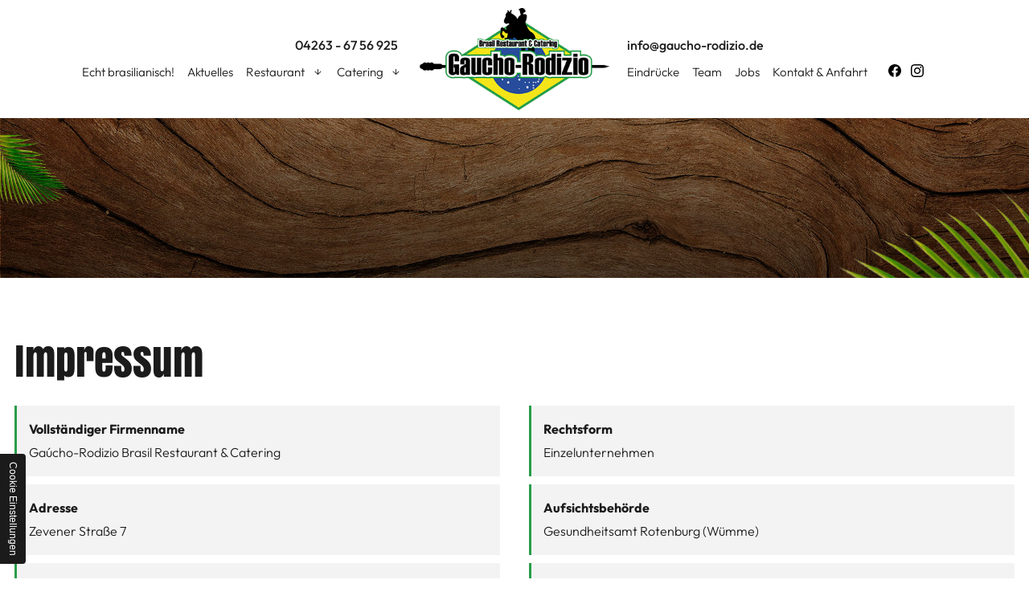

--- FILE ---
content_type: text/html; charset=UTF-8
request_url: https://www.gaucho-rodizio.de/impressum
body_size: 10347
content:
<!DOCTYPE html>
<html lang="de" data-fw-version="1.3" data-privacy-control="dark">
<head>
  <meta charset="utf-8">
  <title>Rodizio Catering und Restaurant in Scheeßel | Impressum</title>
        <meta name="description" content="Unser klassisches Rodizio-Restaurant / -Catering ist in ganz Deutschland verf&amp;uuml;gbar. Wir verzaubern Sie mit leckeren Speisen der brasilianischen K&amp;uuml;che!">
        <meta property="og:title" content="Rodizio Catering und Restaurant in Schee&amp;szlig;el | Impressum">
        <meta property="og:description" content="Unser klassisches Rodizio-Restaurant / -Catering ist in ganz Deutschland verf&amp;uuml;gbar. Wir verzaubern Sie mit leckeren Speisen der brasilianischen K&amp;uuml;che!">
        <meta property="og:type" content="website">
        <meta property="og:url" content="https://www.gaucho-rodizio.de">
        <meta property="og:image" content="/images/social_branding.png">
        <meta property="og:site_name" content="Ga&amp;uacute;cho-Rodizio Brasil Restaurant &amp;amp; Catering">  <meta name="author" content="Gaúcho-Rodizio Brasil Restaurant &amp; Catering">
  
  <meta name="viewport" content="width=device-width, height=device-height, initial-scale=1.0, user-scalable=0">
  <meta name="thumbnail" content="/images/social_branding.png">
  <meta name="theme-color" content="#289d49">
  <meta name="format-detection" content="telephone=no">
  <link rel="canonical" href="https://www.gaucho-rodizio.de/impressum">
  <!-- Fav Icon -->
  <link rel="icon" href="/favicon.ico" type="image/x-icon">
  <!-- Styles -->
  <link rel="stylesheet" href="/css/styles.css?v=1758282685" media="screen">
  <link rel="stylesheet" href="/css/print.css?v=1758282685" media="print">
<script type="application/json" data-translations>{"Form data is not valid!":"Formulardaten sind ung\u00fcltig!","FORM_SUBMISSION_ERROR":"Die E-Mail wurde nicht gesendet, weil die folgenden Fehler aufgetreten sind:","FORM_SUBMISSION_SUCCESS":"E-Mail erfolgreich gesendet","Calculate route":"Route berechnen","The field is required":"Dieses Feld ist erforderlich","Invalid email address":"Die E-Mail-Adresse ist ung\u00fcltig","privacyPolicy_not_accepted":"Das Feld Datenschutzerkl\u00e4rung ist obligatorisch"}</script><script type="text/javascript">(function (root) {
    let translations;

    root.__ = function (message) {
        if (translations === (void 0)) {
            let el = document.querySelector('script[data-translations]');

            try {
                translations = JSON.parse(el.textContent);
            } catch (e) {
                translations = {};
            }
        }

        return message in translations ? translations[message] : message;
    };
})(window);</script></head>
<body class="main-template no-js lang-de Impressum impressum" style="opacity:0">
  <input type="checkbox" id="navi-toggled">
  <a href="#content" tabindex="1" title="Navigation überspringen" class="btn-focus">Navigation überspringen</a>
  <a href="/sitemap" tabindex="1" title="Sitemap anzeigen" rel="nofollow, noindex" class="btn-focus">Sitemap anzeigen</a>
  <div class="first-level" id="navigation">
    <nav>
      <div style="background-size: cover;" class="cms-container-el">
<div class="row stretch start">
<div class="col">
<div class="cms-container-el nav-cnt">
<div style="background-size: cover;" class="cms-container-el nav-box nav-box--01">
<div class="cms-html info-box">
<div class="info-box__phone">
    <a href="tel:+4942636756925" title="Jetzt telefonisch Kontakt mit Gaúcho-Rodizio Brasil Restaurant &amp; Catering in 27383 Scheeßel aufnehmen" class="phone" data-event-type="click" data-event-name="Click To Call">04263 - 67 56 925</a>
</div></div>
<div class="cms-container-el navi-navigation">
<div class="cms-navi">
<ul class="navi navi-main">
<li class="echt-brasilianisch">
<a title="Brasilianisch essen gehen im Rodizio-Restaurant in Scheeßel" class="echt-brasilianisch" href="/echt-brasilianisch" target="_self">
Echt brasilianisch!</a>
</li>
<li class="aktuelles">
<a title="Partyservice brasilianischer Art deutschlandweit | Aktuelles" class="aktuelles" href="/aktuelles" target="_self">
Aktuelles</a>
</li>
<li class="restaurant has-sub">
<span title="Restaurant">
Restaurant</span>
<ul class="sub">
<li class="restaurant-brasilianisch-geniessen">
<a title="Churrascaria | brasilianische Küche in 27383 Scheeßel" class="restaurant-brasilianisch-geniessen" href="/restaurant/brasilianisch-geniessen" target="_self">
Brasilianisch genießen</a>
</li>
<li class="restaurant-speisekarte">
<a title="Brasilianisches Restaurant mit Catering in 27383 Scheeßel" class="restaurant-speisekarte" href="/restaurant/speisekarte" target="_self">
Speisekarte</a>
</li>
<li class>
<a title="Direkt-Reservierung (Teburio)" class href="https://app.teburio.de/widget/KF9me4t6QksasPRto" target="_blank">
Direkt-Reservierung (Teburio)</a>
</li>
</ul>
</li>
<li class="catering has-sub">
<span title="Catering">
Catering</span>
<ul class="sub">
<li class="catering-brasilianisches-catering">
<a title="Brasilianisches Catering aus Scheeßel | Grillcatering Preise" class="catering-brasilianisches-catering" href="/catering/brasilianisches-catering" target="_self">
Brasilianisches Catering</a>
</li>
<li class="catering-catering-anfrage">
<a title="Brasilianer in Scheeßel | Grill-Catering Anfrage stellen" class="catering-catering-anfrage" href="/catering/catering-anfrage" target="_self">
Catering Anfrage</a>
</li>
</ul>
</li>
</ul>
</div>
</div>
</div>
<div class="cms-html cms-image nav-img">
<a title="Gaúcho-Rodizio Brasil Restaurant &amp; Catering - Startseite" href="/" target="_self">
<img src="/images/layout/branding.png" alt="Gaúcho-Rodizio Brasil Restaurant &amp; Catering - Startseite">
</a></div>
<div style="background-size: cover;" class="cms-container-el nav-box nav-box--02">
<div class="cms-html info-box">
<div class="info-box__phone">
    <a href="tel:+4942636756925" title="Jetzt telefonisch Kontakt mit Gaúcho-Rodizio Brasil Restaurant &amp; Catering in 27383 Scheeßel aufnehmen" class="phone" data-event-type="click" data-event-name="Click To Call">04263 - 67 56 925</a>
</div>
<div class="info-box__email">
    <a href="//www.gaucho-rodizio.de" class="escape email" title="Schreiben Sie Gaúcho-Rodizio Brasil Restaurant &amp; Catering in 27383 Scheeßel eine E-Mail." data-email="{&quot;name&quot;:&quot;info&quot;,&quot;host&quot;:&quot;gaucho-rodizio.de&quot;}">info<span class="escape">∂</span>gaucho-rodizio.de</a>
</div></div>
<div class="cms-container-el navi-navigation">
<div class="cms-navi" id="navi-main">
<ul class="navi navi-main">
<li class="index">
<a title="Gaucho Rodizio | Ihr brasilianisches Restaurant in Scheeßel" class="index" href="/" target="_self">
Startseite</a>
</li>
<li class="echt-brasilianisch">
<a title="Brasilianisch essen gehen im Rodizio-Restaurant in Scheeßel" class="echt-brasilianisch" href="/echt-brasilianisch" target="_self">
Echt brasilianisch!</a>
</li>
<li class="aktuelles">
<a title="Partyservice brasilianischer Art deutschlandweit | Aktuelles" class="aktuelles" href="/aktuelles" target="_self">
Aktuelles</a>
</li>
<li class="has-sub">
<span title="Restaurant">
Restaurant</span>
<ul class="sub">
<li class="restaurant-brasilianisch-geniessen">
<a title="Churrascaria | brasilianische Küche in 27383 Scheeßel" class="restaurant-brasilianisch-geniessen" href="/restaurant/brasilianisch-geniessen" target="_self">
Brasilianisch genießen</a>
</li>
<li class="restaurant-speisekarte">
<a title="Brasilianisches Restaurant mit Catering in 27383 Scheeßel" class="restaurant-speisekarte" href="/restaurant/speisekarte" target="_self">
Speisekarte</a>
</li>
<li class>
<a title="Direkt-Reservierung (Teburio)" class href="https://app.teburio.de/widget/KF9me4t6QksasPRto" target="_blank">
Direkt-Reservierung (Teburio)</a>
</li>
</ul>
</li>
<li class="has-sub">
<span title="Catering">
Catering</span>
<ul class="sub">
<li class="catering-brasilianisches-catering">
<a title="Brasilianisches Catering aus Scheeßel | Grillcatering Preise" class="catering-brasilianisches-catering" href="/catering/brasilianisches-catering" target="_self">
Brasilianisches Catering</a>
</li>
<li class="catering-catering-anfrage">
<a title="Brasilianer in Scheeßel | Grill-Catering Anfrage stellen" class="catering-catering-anfrage" href="/catering/catering-anfrage" target="_self">
Catering Anfrage</a>
</li>
</ul>
</li>
<li class="eindruecke">
<a title="Rodizio-Restaurant | brasilianische Spezialitäten in Scheeßel" class="eindruecke" href="/eindruecke" target="_self">
Eindrücke</a>
</li>
<li class="team">
<a title="Brasilianisches Rodizio und mehr in Scheeßel | unser Team" class="team" href="/team" target="_self">
Team</a>
</li>
<li class="jobs">
<a title="Servicekräfte und Restaurantfachkräfte gesucht in Scheeßel | Jobs" class="jobs" href="/jobs" target="_self">
Jobs</a>
</li>
<li class="kontakt-anfahrt">
<a title="Restaurant für Grillspezialitäten in Scheeßel | Kontakt &amp; Anfahrt" class="kontakt-anfahrt" href="/kontakt-anfahrt/" target="_self">
Kontakt &amp; Anfahrt</a>
</li>
<li class="datenschutzerklaerung">
<a title="Brasilianisch essen bei Gaucho Rodizio in Scheeßel | Datenschutz" class="datenschutzerklaerung" href="/datenschutzerklaerung" target="_self">
Datenschutzerklärung</a>
</li>
<li class="impressum active">
<a title="Rodizio Catering und Restaurant in Scheeßel | Impressum" class="impressum active" href="/impressum" target="_self">
Impressum</a>
</li>
</ul>
</div>
<div class="cms-html nav-socials">
<a href="https://www.facebook.com/Gauchorodizio.de/" title="Besuchen Sie uns bei Facebook">
    <svg xmlns="http://www.w3.org/2000/svg" viewBox="0 0 1365.3333 1365.3333" xml:space="preserve" version="1.1"><g transform="matrix(1.3333333,0,0,-1.3333333,0,1365.3333)"><g transform="scale(0.1)"><path style="fill:#000000;fill-opacity:1;fill-rule:nonzero;stroke:none" d="m 10240,5120 c 0,2827.7 -2292.3,5120 -5120,5120 C 2292.3,10240 0,7947.7 0,5120 0,2564.46 1872.31,446.301 4320,62.1992 V 3640 H 3020 v 1480 h 1300 v 1128 c 0,1283.2 764.38,1992 1933.9,1992 560.17,0 1146.1,-100 1146.1,-100 V 6880 H 6754.38 C 6118.35,6880 5920,6485.33 5920,6080.43 V 5120 H 7340 L 7113,3640 H 5920 V 62.1992 C 8367.69,446.301 10240,2564.46 10240,5120" /><path style="fill:#ffffff;fill-opacity:1;fill-rule:nonzero;stroke:none" d="m 7113,3640 227,1480 H 5920 v 960.43 c 0,404.9 198.35,799.57 834.38,799.57 H 7400 v 1260 c 0,0 -585.93,100 -1146.1,100 C 5084.38,8240 4320,7531.2 4320,6248 V 5120 H 3020 V 3640 H 4320 V 62.1992 C 4580.67,21.3008 4847.84,0 5120,0 c 272.16,0 539.33,21.3008 800,62.1992 V 3640 h 1193" /></g></g></svg>
</a>
<a href="https://www.instagram.com/gauchorodizio" title="Besuchen Sie uns bei Instagram">
    <svg version="1.1" xmlns="http://www.w3.org/2000/svg" xmlns:xlink="http://www.w3.org/1999/xlink" x="0px" y="0px" viewBox="0 0 69.8 69.8" enable-background="new 0 0 69.8 69.8" xml:space="preserve"><path fill="#000000" d="M34.9,6.3c9.301,0,10.4,0,14.1,0.2c3.4,0.2,5.301,0.7,6.5,1.2c1.602,0.6,2.801,1.4,4,2.6  c1.201,1.2,2,2.4,2.602,4c0.5,1.2,1,3.1,1.199,6.5C63.5,24.5,63.5,25.6,63.5,34.9c0,9.301,0,10.4-0.199,14.1  c-0.199,3.4-0.699,5.301-1.199,6.5c-0.602,1.601-1.4,2.801-2.602,4c-1.199,1.201-2.398,2-4,2.602c-1.199,0.5-3.1,1-6.5,1.199  C45.3,63.5,44.201,63.5,34.9,63.5c-9.3,0-10.4,0-14.1-0.199c-3.4-0.199-5.3-0.699-6.5-1.199c-1.6-0.602-2.8-1.398-4-2.602 c-1.2-1.199-2-2.398-2.6-4c-0.5-1.199-1-3.1-1.2-6.5C6.3,45.3,6.3,44.201,6.3,34.9c0-9.3,0-10.4,0.2-14.1c0.2-3.4,0.7-5.3,1.2-6.5 c0.6-1.6,1.4-2.8,2.6-4c1.2-1.2,2.4-2,4-2.6c1.2-0.5,3.1-1,6.5-1.2C24.5,6.3,25.6,6.3,34.9,6.3 M34.9,0c-9.5,0-10.7,0-14.4,0.2  C16.8,0.4,14.3,1,12,1.8c-2.3,0.9-4.2,2.1-6.2,4c-1.9,1.9-3.1,3.9-4,6.2c-0.9,2.2-1.5,4.8-1.6,8.5C0,24.2,0,25.4,0,34.9 s0,10.7,0.2,14.4C0.4,53,1,55.6,1.8,57.8C2.7,60.1,3.9,62,5.8,64c1.9,1.9,3.9,3.102,6.2,4c2.2,0.9,4.8,1.5,8.5,1.602  C24.2,69.8,25.4,69.8,34.9,69.8s10.7,0,14.4-0.199C53,69.4,55.6,68.8,57.8,68C60.1,67.1,62,65.9,64,64C65.9,62.1,67.1,60.1,68,57.8  c0.9-2.2,1.5-4.801,1.602-8.5C69.8,45.6,69.8,44.4,69.8,34.9s0-10.7-0.199-14.4C69.401,16.8,68.8,14.2,68,12  c-0.898-2.3-2.1-4.2-4-6.2C62.1,3.9,60.1,2.7,57.8,1.8C55.6,1,53,0.4,49.3,0.2C45.6,0,44.4,0,34.9,0L34.9,0z M34.9,17 C25,17,17,25,17,34.9c0,9.9,8,17.9,17.9,17.9c9.9,0,17.9-8,17.9-17.9C52.9,25,44.8,17,34.9,17z M34.9,46.6  c-6.4,0-11.6-5.2-11.6-11.6s5.2-11.6,11.6-11.6c6.4,0,11.6,5.2,11.6,11.6S41.3,46.6,34.9,46.6z M53.6,12.1c-2.3,0-4.2,1.9-4.2,4.2 c0,2.3,1.9,4.2,4.2,4.2s4.2-1.9,4.2-4.2C57.8,14,55.9,12.1,53.6,12.1z" /></svg>
</a></div>
</div>
</div>
</div>
</div>
</div>
</div>
    </nav>
  </div>
  <div id="page-wrap">
    <header id="header">
      <div style="background-size: cover;" class="cms-container-el default-container">
<div class="cms-container-el header-cnt lazy-bg">
<div class="cms-html cms-image header-branding">
<a title="Gaúcho-Rodizio Brasil Restaurant &amp; Catering - Startseite" href="/" target="_self">
<img src="/images/layout/branding.png" alt="Gaúcho-Rodizio Brasil Restaurant &amp; Catering - Startseite">
</a></div>
<figure class="cms-image header-leaf header-leaf--left">
<picture>
<source media="(max-width:640px)" srcset="/upload/small/small_634e61c8a24facec1e8487c0_5d4e1a0163261ad9ddd149d878d57e46eb18998bf23bf4ba9f316f58c8719f86_634e63d2.webp 1x, /upload/small/small_634e61c8a24facec1e8487c0_8bcd4967f98dc82c8f5be7dddeec01ffff6b58352fa4c0c8af1e7528e5114996_634e63d2.webp 2x" type="image/webp">
<source media="(max-width:640px)" srcset="/upload/small/small_634e61c8a24facec1e8487c0_49bb7c0ac28a5a1aa8858875ef9b86d354eba89646b3702060ae7d790610d2f4_634e63d2.png" type="image/png">
<source media="(max-width:760px)" srcset="/upload/medium/medium_634e61c8a24facec1e8487c0_5d4e1a0163261ad9ddd149d878d57e46eb18998bf23bf4ba9f316f58c8719f86_634e637d.webp 1x, /upload/medium/medium_634e61c8a24facec1e8487c0_8bcd4967f98dc82c8f5be7dddeec01ffff6b58352fa4c0c8af1e7528e5114996_634e637d.webp 2x" type="image/webp">
<source media="(max-width:760px)" srcset="/upload/medium/medium_634e61c8a24facec1e8487c0_49bb7c0ac28a5a1aa8858875ef9b86d354eba89646b3702060ae7d790610d2f4_634e637c.png" type="image/png">
<source media="(min-width:760px)" srcset="/upload/large/large_634e61c8a24facec1e8487c0_5d4e1a0163261ad9ddd149d878d57e46eb18998bf23bf4ba9f316f58c8719f86_634e637d.webp 1x, /upload/large/large_634e61c8a24facec1e8487c0_8bcd4967f98dc82c8f5be7dddeec01ffff6b58352fa4c0c8af1e7528e5114996_634e637d.webp 2x" type="image/webp">
<source media="(min-width:760px)" srcset="/upload/large/large_634e61c8a24facec1e8487c0_49bb7c0ac28a5a1aa8858875ef9b86d354eba89646b3702060ae7d790610d2f4_634e637c.png" type="image/png">
<source media="(max-width: 0px)" srcset="/upload/default/default_634e61c8a24facec1e8487c0_5d4e1a0163261ad9ddd149d878d57e46eb18998bf23bf4ba9f316f58c8719f86_634e63c6.webp 1x, /upload/default/default_634e61c8a24facec1e8487c0_8bcd4967f98dc82c8f5be7dddeec01ffff6b58352fa4c0c8af1e7528e5114996_634e63c6.webp 2x" type="image/webp">
<source media="(max-width: 0px)" srcset="/upload/default/default_634e61c8a24facec1e8487c0_49bb7c0ac28a5a1aa8858875ef9b86d354eba89646b3702060ae7d790610d2f4_634e63c6.png" type="image/png">
<img src="/upload/large/large_634e61c8a24facec1e8487c0_49bb7c0ac28a5a1aa8858875ef9b86d354eba89646b3702060ae7d790610d2f4_634e637c.png" alt="Palmenblatt" decoding="async">
</picture>
</figure>
<figure class="cms-image header-leaf header-leaf--right">
<picture>
<source media="(max-width:640px)" srcset="/upload/small/small_634e61caa24facec1e8487c1_325ea2a1388527cdeae42da22fc0e330d0fb5a7929dc5b3b0c9a5f63e4d654de_634e6420.webp 1x, /upload/small/small_634e61caa24facec1e8487c1_d675a917bf6b8ce02e1b9a7f8a4c5cf9d44df59431212945f7c95f75fb5e1ca6_634e6420.webp 2x" type="image/webp">
<source media="(max-width:640px)" srcset="/upload/small/small_634e61caa24facec1e8487c1_98a5e8c49f19566e6991cd1b92eeb5517933d8eb8d320299868f705a9d2d4852_634e6420.png" type="image/png">
<source media="(max-width:760px)" srcset="/upload/medium/medium_634e61caa24facec1e8487c1_325ea2a1388527cdeae42da22fc0e330d0fb5a7929dc5b3b0c9a5f63e4d654de_634e6428.webp 1x, /upload/medium/medium_634e61caa24facec1e8487c1_d675a917bf6b8ce02e1b9a7f8a4c5cf9d44df59431212945f7c95f75fb5e1ca6_634e6428.webp 2x" type="image/webp">
<source media="(max-width:760px)" srcset="/upload/medium/medium_634e61caa24facec1e8487c1_98a5e8c49f19566e6991cd1b92eeb5517933d8eb8d320299868f705a9d2d4852_634e6428.png" type="image/png">
<source media="(min-width:760px)" srcset="/upload/large/large_634e61caa24facec1e8487c1_325ea2a1388527cdeae42da22fc0e330d0fb5a7929dc5b3b0c9a5f63e4d654de_634e638a.webp 1x, /upload/large/large_634e61caa24facec1e8487c1_d675a917bf6b8ce02e1b9a7f8a4c5cf9d44df59431212945f7c95f75fb5e1ca6_634e638a.webp 2x" type="image/webp">
<source media="(min-width:760px)" srcset="/upload/large/large_634e61caa24facec1e8487c1_98a5e8c49f19566e6991cd1b92eeb5517933d8eb8d320299868f705a9d2d4852_634e6389.png" type="image/png">
<source media="(max-width: 480px)" srcset="/upload/tiny/tiny_634e61caa24facec1e8487c1_325ea2a1388527cdeae42da22fc0e330d0fb5a7929dc5b3b0c9a5f63e4d654de_634e642e.webp 1x, /upload/tiny/tiny_634e61caa24facec1e8487c1_d675a917bf6b8ce02e1b9a7f8a4c5cf9d44df59431212945f7c95f75fb5e1ca6_634e642e.webp 2x" type="image/webp">
<source media="(max-width: 480px)" srcset="/upload/tiny/tiny_634e61caa24facec1e8487c1_98a5e8c49f19566e6991cd1b92eeb5517933d8eb8d320299868f705a9d2d4852_634e642e.png" type="image/png">
<source media="(max-width: 0px)" srcset="/upload/default/default_634e61caa24facec1e8487c1_325ea2a1388527cdeae42da22fc0e330d0fb5a7929dc5b3b0c9a5f63e4d654de_634e6435.webp 1x, /upload/default/default_634e61caa24facec1e8487c1_d675a917bf6b8ce02e1b9a7f8a4c5cf9d44df59431212945f7c95f75fb5e1ca6_634e6435.webp 2x" type="image/webp">
<source media="(max-width: 0px)" srcset="/upload/default/default_634e61caa24facec1e8487c1_98a5e8c49f19566e6991cd1b92eeb5517933d8eb8d320299868f705a9d2d4852_634e6435.png" type="image/png">
<img src="/upload/large/large_634e61caa24facec1e8487c1_98a5e8c49f19566e6991cd1b92eeb5517933d8eb8d320299868f705a9d2d4852_634e6389.png" alt="Palmenblatt" decoding="async">
</picture>
</figure>
<div class="row large-bottom">
<div class="col">
<a href="/restaurant/brasilianisch-geniessen" target="_self" title="Churrascaria | brasilianische Küche in 27383 Scheeßel" class="cms-container-el teaser-cnt">
<div class="cms-container-el teaser-box">
<div class="cms-container-el teaser-box__inner">
<figure class="cms-image teaser-img">
<picture>
<source media="(max-width:640px)" srcset="/upload/small/0-stark-goucho-31-von-313-hdr_small_x1_An7moNr_lZ.webp 1x, /upload/small/0-stark-goucho-31-von-313-hdr_small_x2_8V2Z9o8RFE.webp 2x" type="image/webp">
<source media="(max-width:640px)" srcset="/upload/small/0-stark-goucho-31-von-313-hdr_small_QtU1yZYF_w.jpg" type="image/jpg">
<source media="(max-width:760px)" srcset="/upload/medium/0-stark-goucho-31-von-313-hdr_medium_x1_UChYLjepL9.webp 1x, /upload/medium/0-stark-goucho-31-von-313-hdr_medium_x2_o7_1pB4v3x.webp 2x" type="image/webp">
<source media="(max-width:760px)" srcset="/upload/medium/0-stark-goucho-31-von-313-hdr_medium_c8E7vw4Wq-.jpg" type="image/jpg">
<source media="(min-width:760px)" srcset="/upload/large/0-stark-goucho-31-von-313-hdr_large_x1__WrKAe9OrG.webp 1x, /upload/large/0-stark-goucho-31-von-313-hdr_large_x2_X3sR43hVEP.webp 2x" type="image/webp">
<source media="(min-width:760px)" srcset="/upload/large/0-stark-goucho-31-von-313-hdr_large_ey-92mGmgG.jpg" type="image/jpg">
<img src="/upload/large/0-stark-goucho-31-von-313-hdr_large_ey-92mGmgG.jpg" alt="Brasilianisches Restaurant" decoding="async">
</picture>
</figure>
<div class="cms-html teaser-txt">
<span>Brasilianisches Restaurant </span>
<span>Echt brasilianisches Rodizio - authentisch über Holzkohle zubereitet. </span></div>
</div>
</div>
</a>
</div>
<div class="col">
<a href="/catering/brasilianisches-catering" target="_self" title="Brasilianisches Catering aus Scheeßel | Grillcatering Preise" class="cms-container-el teaser-cnt">
<div class="cms-container-el teaser-box">
<div class="cms-container-el teaser-box__inner">
<figure class="cms-image teaser-img">
<picture>
<source media="(max-width:640px)" data-pic-cms-srcset="/upload/small/small_633034b927cfbc7b45ee53fd_eebf3b94f17fb533170a2182a74d79fbafa3eabf49be6df759c30cff6eecf209_63341183.webp 1x, /upload/small/small_633034b927cfbc7b45ee53fd_fa806b45e53b864c2abca17661be50da284b90dd9e1c02e593dc53e8cc6a605c_63341183.webp 2x" srcset="[data-uri] 1x" type="image/webp">
<source media="(max-width:640px)" data-pic-cms-srcset="/upload/small/small_633034b927cfbc7b45ee53fd_6cbcdc1dee41567b35e9a51bbfe2a7dd4744d8ee5f79027fbc6479074f1533be_63341183.jpg" srcset="[data-uri] 1x" type="image/jpg">
<source media="(max-width:760px)" data-pic-cms-srcset="/upload/medium/medium_633034b927cfbc7b45ee53fd_eebf3b94f17fb533170a2182a74d79fbafa3eabf49be6df759c30cff6eecf209_63341183.webp 1x, /upload/medium/medium_633034b927cfbc7b45ee53fd_fa806b45e53b864c2abca17661be50da284b90dd9e1c02e593dc53e8cc6a605c_63341183.webp 2x" srcset="[data-uri] 1x" type="image/webp">
<source media="(max-width:760px)" data-pic-cms-srcset="/upload/medium/medium_633034b927cfbc7b45ee53fd_6cbcdc1dee41567b35e9a51bbfe2a7dd4744d8ee5f79027fbc6479074f1533be_63341183.jpg" srcset="[data-uri] 1x" type="image/jpg">
<source media="(min-width:760px)" data-pic-cms-srcset="/upload/large/large_633034b927cfbc7b45ee53fd_eebf3b94f17fb533170a2182a74d79fbafa3eabf49be6df759c30cff6eecf209_63341183.webp 1x, /upload/large/large_633034b927cfbc7b45ee53fd_fa806b45e53b864c2abca17661be50da284b90dd9e1c02e593dc53e8cc6a605c_63341183.webp 2x" srcset="[data-uri] 1x" type="image/webp">
<source media="(min-width:760px)" data-pic-cms-srcset="/upload/large/large_633034b927cfbc7b45ee53fd_6cbcdc1dee41567b35e9a51bbfe2a7dd4744d8ee5f79027fbc6479074f1533be_63341183.jpg" srcset="[data-uri] 1x" type="image/jpg">
<img data-pic-cms-src="/upload/large/large_633034b927cfbc7b45ee53fd_6cbcdc1dee41567b35e9a51bbfe2a7dd4744d8ee5f79027fbc6479074f1533be_63341183.jpg" src="[data-uri]" alt="Brasilianisches Catering" decoding="async">
</picture>
</figure>
<div class="cms-html teaser-txt">
<span>Brasilianisches Catering </span>
<span>Entdecken Sie die Küche Brasiliens in Scheeßel - oder bei Ihnen zu Hause mit unserem Catering! </span></div>
</div>
</div>
</a>
</div>
<div class="col">
<div class="cms-article">
<ul data-le-dy-clone="2-1">
<li data-le-dy-clone="3-2"><span data-le-dy-clone="4-3">Parkplätze </span>kostenlos und barrierefrei</li>
<li data-le-dy-clone="5-4"><span data-le-dy-clone="6-5">Bezahlung </span>Giro, Kredit (Visa,Mastercard) und Bar</li>
<li data-le-dy-clone="7-6"><span data-le-dy-clone="8-7">Rauchfrei </span>auf der Terrasse darf geraucht werden</li>
<li data-le-dy-clone="9-8"><span data-le-dy-clone="10-9">Hunde </span>im Innenbereich nicht erlaubt, auf der Terrasse erlaubt</li>
</ul></div>
</div>
</div>
</div>
</div>
    </header>
    <main id="content">
      <div class="cms-container-el sub-sec__impressum">
<div class="row stretch start">
<div class="col large-12">
<h1 class="cms-title">
Impressum</h1>
</div>
</div>
<div class="row stretch start">
<div class="col">
<div class="cms-imprint imprints">
<div class="row">
<div class="col large-6">
<dl class="imprint-list">
<dt>
Vollständiger Firmenname</dt>
<dd>
Gaúcho-Rodizio Brasil Restaurant &amp; Catering</dd>
<dt>
Adresse</dt>
<dd>
Zevener Straße 7</dd>
<dt>
Stadt</dt>
<dd>
Scheeßel</dd>
<dt>
PLZ</dt>
<dd>
 27383</dd>
<dt>
Land</dt>
<dd>
DE</dd>
<dt>
E-Mail</dt>
<dd>
<a href="//www.gaucho-rodizio.de" class="escape email" title="Schreiben Sie Gaúcho-Rodizio Brasil Restaurant &amp; Catering in 27383 Scheeßel eine E-Mail." data-email="{&quot;name&quot;:&quot;info&quot;,&quot;host&quot;:&quot;gaucho-rodizio.de&quot;}">info<span class="escape">∂</span>gaucho-rodizio.de</a></dd>
<dt>
Telefon Restaurant</dt>
<dd>
<a href="tel:+4942636756925" title="Jetzt telefonisch Kontakt mit Gaúcho-Rodizio Brasil Restaurant &amp; Catering in 27383 Scheeßel aufnehmen" class="phone" data-event-type="click" data-event-name="Click To Call">04263 / 67 56 925</a></dd>
<dt>
Telefon Catering</dt>
<dd>
<a href="tel:+4942636756926" title="Jetzt telefonisch Kontakt mit Gaúcho-Rodizio Brasil Restaurant &amp; Catering in 27383 Scheeßel aufnehmen" class="phone" data-event-type="click" data-event-name="Click To Call">04263 / 67 56 926</a></dd>
</dl>
</div>
<div class="col large-6">
<dl class="imprint-list">
<dt>
Rechtsform</dt>
<dd>
Einzelunternehmen</dd>
<dt>
Aufsichtsbehörde</dt>
<dd>
Gesundheitsamt Rotenburg (Wümme)</dd>
<dt>
Umsatzsteuer ID</dt>
<dd>
DE323939247</dd>
<dt>
Inhaber/in</dt>
<dd>
Herr Jaime Wink</dd>
</dl>
</div>
</div>
</div>
</div>
</div>
<div class="row stretch start">
<div class="col large-12">
<div class="cms-article">


<p data-le-dy-clone="3">Bitte beachten Sie auch unsere <a title="Brasilianisch essen bei Gaucho Rodizio in Scheeßel | Datenschutz" href="/datenschutzerklaerung" data-le-dy-clone="4">Datenschutzerklärung</a>.</p>
</div>
</div>
</div>
</div>
<script>var cssData = {
    'image-path':            '"../images/" !default',
    'base-font-size':        '16px',
    'base-line-height':      '24px',
    'hsub-size':             '16px',
    'h1-size':               '50px',
    'h2-size':               '42px',
    'h3-size':               '40px',
    'h4-size':               '32px',
    'h5-size':               '24px',
    'h6-size':               '18px',
    'main-font':             'outfit, sans-serif',
    'display-font':          'anton, sans-serif',
    'icon-font':             'icomoon',
    'colors': {
        'primary':          '#289d49',
        'secondary':        '#f1e987',
        'third':            '#7d96cd',
        'light':            '#fff',
        'medium':           '#a0a0a0',
        'medium-dark':      '#3d3d3d',
        'dark':             '#1b1b1b',
        'darkest':          '#000000',
        'border':           '#bbb',
        'alert':            '#D85D00'
    },
    'base-gap':             '18px',
    'rowMaxWidth':          '1620px',
    /* columnCount is required for cms4 for legacy reasons */
    'columnCount':          12,
    'column-count':         '$columnCount',
    'base-border':          '1px solid $border',
    'base-box-shadow':      '0px 5px 10px 0px $medium',    
    'base-shadow':         	'0 0 15px 0 rgba(0,0,0,.15)',
	'strong-shadow':        '0 0 10px 0 rgba(0,0,0,.3)',
    'base-radius':          '15px',
    'round-radius':         '50%',
    'base-time':            '350ms ease-in-out',
    'slow-time':            '500ms ease-in-out',
    'outline':              '1px dotted $alert',
    'bpContext':            '16px',
    'hide-text-direction':  'right',
    'base-time':            'ease-in-out 350ms',
    'icon-map': {
        'caret-right': "\\e902",
        'caret-up': "\\e903",
        'exclamation': "\\e90d",
        'minus': "\\e90c",
        'plus': "\\e90a",
        'times': "\\e909",
        'envelope': "\\e9b0",
        'map-marker': "\\ea3d",
        'check-box': "\\e957",
        'angle-down': "\\ea1d",
        'angle-left': "\\ea1e",
        'angle-right': "\\ea1f",
        'angle-up': "\\ea21",
        'phone': "\\ea81",
        'play': "\\ea29",
        'clock': "\\e968",
        'file-pdf': "\\e90f",
        'gesture-phone-02': "\\e9e2",
        'paper-plane': "\\ea6c"
    },
    'gridMap': {
        'default': {
            'width':        '0px',
            'cols':         [1,2,3,4,5,6,7,8,9,10,11,12,'auto'],
            'prefix':       [0,1,2,3,4,5,6,7,8,9,10,11,12],
            'suffix':       [0,1,2,3,4,5,6,7,8,9,10,11,12],
            'start':        ['justify-content:flex-start'],
            'center':       ['justify-content:center'],
            'end':          ['justify-content:flex-end'],
            'between':      ['justify-content:space-between'],
            'around':       ['justify-content:space-around'],
            'top':          ['align-items:flex-start'],
            'middle':       ['align-items:center'],
            'baseline':     ['align-items:flex-baseline'],
            'bottom':       ['align-items:flex-end'],
            'stretch':      ['align-items:stretch'],
            'reverse':      ['flex-direction:row-reverse'],
            'forward':      ['flex-direction:row'],
            'first':        ['order:-1'],
            'last':         ['order:1'],
            'unset':        ['order:0']
        },
        'tiny': {
            'width':        '480px',
            'cols':         [1,2,3,4,5,6,7,8,9,10,11,12,'auto'],
            'prefix':       [0,1,2,3,4,5,6,7,8,9,10,11,12],
            'suffix':       [0,1,2,3,4,5,6,7,8,9,10,11,12],
            'start':        ['justify-content:flex-start'],
            'center':       ['justify-content:center'],
            'end':          ['justify-content:flex-end'],
            'between':      ['justify-content:space-between'],
            'around':       ['justify-content:space-around'],
            'top':          ['align-items:flex-start'],
            'middle':       ['align-items:center'],
            'baseline':     ['align-items:flex-baseline'],
            'bottom':       ['align-items:flex-end'],
            'stretch':      ['align-items:stretch'],
            'reverse':      ['flex-direction:row-reverse'],
            'forward':      ['flex-direction:row'],
            'first':        ['order:-1'],
            'last':         ['order:1'],
            'unset':        ['order:0']
        },
        'small': {
            'width':        '640px',
            'cols':         [1,2,3,4,5,6,7,8,9,10,11,12,'auto'],
            'prefix':       [0,1,2,3,4,5,6,7,8,9,10,11,12],
            'suffix':       [0,1,2,3,4,5,6,7,8,9,10,11,12],
            'start':        ['justify-content:flex-start'],
            'center':       ['justify-content:center'],
            'end':          ['justify-content:flex-end'],
            'between':      ['justify-content:space-between'],
            'around':       ['justify-content:space-around'],
            'top':          ['align-items:flex-start'],
            'middle':       ['align-items:center'],
            'baseline':     ['align-items:flex-baseline'],
            'bottom':       ['align-items:flex-end'],
            'stretch':      ['align-items:stretch'],
            'reverse':      ['flex-direction:row-reverse'],
            'forward':      ['flex-direction:row'],
            'first':        ['order:-1'],
            'last':         ['order:1'],
            'unset':        ['order:0']
        },
        'medium': {
            'width':        '760px',
            'cols':         [1,2,3,4,5,6,7,8,9,10,11,12,'auto'],
            'prefix':       [0,1,2,3,4,5,6,7,8,9,10,11,12],
            'suffix':       [0,1,2,3,4,5,6,7,8,9,10,11,12],
            'start':        ['justify-content:flex-start'],
            'center':       ['justify-content:center'],
            'end':          ['justify-content:flex-end'],
            'between':      ['justify-content:space-between'],
            'around':       ['justify-content:space-around'],
            'top':          ['align-items:flex-start'],
            'middle':       ['align-items:center'],
            'baseline':     ['align-items:flex-baseline'],
            'bottom':       ['align-items:flex-end'],
            'stretch':      ['align-items:stretch'],
            'reverse':      ['flex-direction:row-reverse'],
            'forward':      ['flex-direction:row'],
            'first':        ['order:-1'],
            'last':         ['order:1'],
            'unset':        ['order:0']
        },
        'large': {
            'width':        '992px',
            'cols':         [1,2,3,4,5,6,7,8,9,10,11,12,'auto'],
            'prefix':       [0,1,2,3,4,5,6,7,8,9,10,11,12],
            'suffix':       [0,1,2,3,4,5,6,7,8,9,10,11,12],
            'start':        ['justify-content:flex-start'],
            'center':       ['justify-content:center'],
            'end':          ['justify-content:flex-end'],
            'between':      ['justify-content:space-between'],
            'around':       ['justify-content:space-around'],
            'top':          ['align-items:flex-start'],
            'middle':       ['align-items:center'],
            'baseline':     ['align-items:flex-baseline'],
            'bottom':       ['align-items:flex-end'],
            'stretch':      ['align-items:stretch'],
            'reverse':      ['flex-direction:row-reverse'],
            'forward':      ['flex-direction:row'],
            'first':        ['order:-1'],
            'last':         ['order:1'],
            'unset':        ['order:0']
        },
        'giant': {
            'width':        '1200px',
            'cols':         [1,2,3,4,5,6,7,8,9,10,11,12,'auto'],
            'prefix':       [0,1,2,3,4,5,6,7,8,9,10,11,12],
            'suffix':       [0,1,2,3,4,5,6,7,8,9,10,11,12],
            'start':        ['justify-content:flex-start'],
            'center':       ['justify-content:center'],
            'end':          ['justify-content:flex-end'],
            'between':      ['justify-content:space-between'],
            'around':       ['justify-content:space-around'],
            'top':          ['align-items:flex-start'],
            'middle':       ['align-items:center'],
            'baseline':     ['align-items:flex-baseline'],
            'bottom':       ['align-items:flex-end'],
            'stretch':      ['align-items:stretch'],
            'reverse':      ['flex-direction:row-reverse'],
            'forward':      ['flex-direction:row'],
            'first':        ['order:-1'],
            'last':         ['order:1'],
            'unset':        ['order:0']
        },
        'huge': {
            'width':        '1364px',
            'cols':         [1,2,3,4,5,6,7,8,9,10,11,12,'auto'],
            'prefix':       [0,1,2,3,4,5,6,7,8,9,10,11,12],
            'suffix':       [0,1,2,3,4,5,6,7,8,9,10,11,12],
            'start':        ['justify-content:flex-start'],
            'center':       ['justify-content:center'],
            'end':          ['justify-content:flex-end'],
            'between':      ['justify-content:space-between'],
            'around':       ['justify-content:space-around'],
            'top':          ['align-items:flex-start'],
            'middle':       ['align-items:center'],
            'baseline':     ['align-items:flex-baseline'],
            'bottom':       ['align-items:flex-end'],
            'stretch':      ['align-items:stretch'],
            'reverse':      ['flex-direction:row-reverse'],
            'forward':      ['flex-direction:row'],
            'first':        ['order:-1'],
            'last':         ['order:1'],
            'unset':        ['order:0']
        },
        'full': {
            'width':        '1520px',
            'cols':         [1,2,3,4,5,6,7,8,9,10,11,12,'auto'],
            'prefix':       [0,1,2,3,4,5,6,7,8,9,10,11,12],
            'suffix':       [0,1,2,3,4,5,6,7,8,9,10,11,12],
            'start':        ['justify-content:flex-start'],
            'center':       ['justify-content:center'],
            'end':          ['justify-content:flex-end'],
            'between':      ['justify-content:space-between'],
            'around':       ['justify-content:space-around'],
            'top':          ['align-items:flex-start'],
            'middle':       ['align-items:center'],
            'baseline':     ['align-items:flex-baseline'],
            'bottom':       ['align-items:flex-end'],
            'stretch':      ['align-items:stretch'],
            'reverse':      ['flex-direction:row-reverse'],
            'forward':      ['flex-direction:row'],
            'first':        ['order:-1'],
            'last':         ['order:1'],
            'unset':        ['order:0']
        },
		'cut': {
            'width':        '$rowMaxWidth',
            'cols':         [1,2,3,4,5,6,7,8,9,10,11,12,'auto'],
            'prefix':       [0,1,2,3,4,5,6,7,8,9,10,11,12],
            'suffix':       [0,1,2,3,4,5,6,7,8,9,10,11,12],
            'start':        ['justify-content:flex-start'],
            'center':       ['justify-content:center'],
            'end':          ['justify-content:flex-end'],
            'between':      ['justify-content:space-between'],
            'around':       ['justify-content:space-around'],
            'top':          ['align-items:flex-start'],
            'middle':       ['align-items:center'],
            'baseline':     ['align-items:flex-baseline'],
            'bottom':       ['align-items:flex-end'],
            'stretch':      ['align-items:stretch'],
            'reverse':      ['flex-direction:row-reverse'],
            'forward':      ['flex-direction:row'],
            'first':        ['order:-1'],
            'last':         ['order:1'],
            'unset':        ['order:0']
        },
        'full-hd': {
            'width':        '1900px',
            'cols':         [1,2,3,4,5,6,7,8,9,10,11,12,'auto'],
            'prefix':       [0,1,2,3,4,5,6,7,8,9,10,11,12],
            'suffix':       [0,1,2,3,4,5,6,7,8,9,10,11,12],
            'start':        ['justify-content:flex-start'],
            'center':       ['justify-content:center'],
            'end':          ['justify-content:flex-end'],
            'between':      ['justify-content:space-between'],
            'around':       ['justify-content:space-around'],
            'top':          ['align-items:flex-start'],
            'middle':       ['align-items:center'],
            'baseline':     ['align-items:flex-baseline'],
            'bottom':       ['align-items:flex-end'],
            'stretch':      ['align-items:stretch'],
            'reverse':      ['flex-direction:row-reverse'],
            'forward':      ['flex-direction:row'],
            'first':        ['order:-1'],
            'last':         ['order:1'],
            'unset':        ['order:0']
        },        
    }
}
</script><script>window.addEventListener('DOMContentLoaded', e => {
    async function waitForPrivacyControl() {
        return new Promise(resolve => {
            let intvl = setInterval(() => {
                if ("privacyCtrl" in window) {
                    resolve(window.privacyCtrl)
                    clearInterval(intvl)
                }

                if ("privacyControl" in window) {
                    resolve(window.privacyControl)
                    clearInterval(intvl)
                }
            }, 500)
        })
    }

    waitForPrivacyControl().then(instance => {
        if(instance.version && instance.version.substring(0,1) == "3") {
            instance.addService('curator')
        } else {
            instance.addService(
                {
                    'curator': {
                        type: 'script',
                        name: 'Tool zur Einbindung von Social Media Inhalten',
                        provider: 'Curator Group',
                        l10n: {
                            de: {
                                description: 'Bei der Nutzung dieses Dienstes werden zum Zweck der Einbindung von Social Media Inhalten Daten an den genannten Anbieter übermittelt. Außerdem ist es wahrscheinlich, dass dieser Anbieter Daten (z. B. Cookies) auf Ihrem Gerät speichert.',
                                policy: 'https://curator.io/privacy-policy'
                            },
                            en: {
                                description: 'When using this service, data is transmitted to the named provider for the purpose of integrating social media content. It is also likely that this provider stores data (e.g. cookies) on your device.',
                                policy: 'https://curator.io/privacy-policy'
                            }
                        },
                        forceReload: true
                    }
                }
            )
        }
    })
})</script>    </main>
    <footer id="footer">
      <div class="cms-container-el footer-cnt">
<div class="cms-container-el footer-cnt__form-box lazy-bg">
<div class="row stretch center">
<div class="col block">
<div class="cms-article reservierungsanfrage">
<p data-le-dy-clone="2-1"><span class="form-head" data-le-dy-clone="3-2">Reservierungsanfrage </span></p>
<p><a class="btn" href="https://app.teburio.de/widget/KF9me4t6QksasPRto" title="Direkt-Reservierung (Teburio)">Zur Reservierung</a></p></div>
</div>
<div class="col">
<div class="cms-article">
<p data-le-dy-clone="2-1"><span class="form-head" data-le-dy-clone="3-2">Cateringanfrage </span> <span data-le-dy-clone="4-3">Wenn Sie ein Catering für Ihr Event buchen möchten, können Sie das folgende Formular für eine Anfrage nutzen.</span></p></div>
<div id="cateringForm" class="cms-container-el catering-form">
<form action="https://formixapp.com/forms/e883a211-df7b-4e96-8ee7-ecf9a85d80f2" method="post" data-contact-form-wrapper enctype="multipart/form-data" data-disable-form-validation class="cms-contact-form default inputForm" data-evercaptcha="e883a211-df7b-4e96-8ee7-ecf9a85d80f2">
<div class="row">
<input class="gotcha_field" name="gotcha" autocomplete="off">
<div class="col medium-6 full-6">
<label class="required Vorname" for="ea0db3-vorname">
Vorname<small>
*</small>
</label>
<input type="text" id="ea0db3-vorname" name="Vorname" class="Vorname" placeholder="Vorname" data-field-type="text" data-field-name="vorname" required data-field-required>
<label class="required Nachname" for="ea0db3-nachname">
Nachname<small>
*</small>
</label>
<input type="text" id="ea0db3-nachname" name="Nachname" class="Nachname" placeholder="Nachname" data-field-type="text" data-field-name="nachname" required data-field-required>
<label class="required E-Mail" for="ea0db3-email">
E-Mail<small>
*</small>
</label>
<input type="email" id="ea0db3-email" name="Email" class="E-Mail" placeholder="E-Mail" data-field-type="text" data-field-name="email" required data-field-required data-field-email-validate>
<label class="required Phone" for="ea0db3-telefon">
Telefon<small>
*</small>
</label>
<input type="text" id="ea0db3-telefon" name="Telefon" class="Phone" placeholder="Telefon" data-field-type="text" data-field-name="telefon" required data-field-required>
<label class="required " for="ea0db3-personenanzahl">
Personenanzahl<small>
*</small>
</label>
<input type="text" id="ea0db3-personenanzahl" name="Personenanzahl" class placeholder="Personenanzahl" data-field-type="text" data-field-name="personenanzahl" required data-field-required>
</div>
<div class="col medium-6 full-6">
<label class="required Datum" for="ea0db5-datum">
Datum<small>
*</small>
</label>
<input type="date" id="ea0db5-datum" name="Datum" class="Datum" data-field-type="text" data-field-name="datum" required data-field-required>
<label class="required Uhrzeit" for="ea0db5-uhrzeit">
Uhrzeit<small>
*</small>
</label>
<input type="time" id="ea0db5-uhrzeit" name="Uhrzeit" class="Uhrzeit" data-field-type="text" data-field-name="uhrzeit" required data-field-required>
<label class="Text" for="ea0db5-anmerkungen">
Anmerkungen</label>
<textarea id="ea0db5-anmerkungen" name="Anmerkungen" placeholder="Anmerkungen" class="Text" rows="3" cols="20" data-field-type="textarea" data-field-name="anmerkungen">
</textarea>
</div>
<div class="col">
<label for="ea0db7-datenschutz-akzeptiert" class=" required">
Die <a title="Brasilianisch essen bei Gaucho Rodizio in Scheeßel | Datenschutz" href="/datenschutzerklaerung">Datenschutzerklärung</a> habe ich gelesen und akzeptiert.<small>
*</small>
</label>
<input type="checkbox" id="ea0db7-datenschutz-akzeptiert" name="Datenschutz" data-field-name="datenschutz" data-field-type="checkbox" data-error-messages="{&quot;common&quot;:&quot;Bitte die Datenschutzerkl\u00e4rung akzeptieren&quot;}" value="akzeptiert" class="checkbox " data-field-required required>
<div data-captcha="visual" data-btn="button" title="Aktivieren Sie bitte JavaScript um das Formular Versenden zu können" class="nojs">
</div>
<button type="submit" value="Submit" class="Submit">
Anfrage abschicken</button>
</div>
</div>
</form>
</div>
<div class="cms-article margin-top">
<p>Die Reservierung wird erst nach Bestätigung wirksam.</p></div>
</div>
</div>
</div>
<div class="cms-container-el footer-cnt__info lazy-bg">
<div class="row stretch start">
<div class="col large-5 giant-6">
<div class="row">
<div class="col img-col">
<figure class="cms-image footer-img">
<img alt="Luftbild von Rio de Janeiro" decoding="async" data-pic-cms-src="/upload/large/large_6330408827cfbc7b45ee55d3_1f64dd0939b26165f50eda0c4e75b98d949983493e0ff9e0418a08abf43d38e7_633040a2.jpg" src="[data-uri]" width="369" height="680">
</figure>
</div>
<div class="col map-col">
<div class="cms-map google-maps">
<div data-route-planner>
<iframe style class="google-maps" data-iframe="googlemaps" title="Karte" data-map-el-lazy-load data-src="https://www.google.com/maps/embed/v1/place?key=AIzaSyCL16T3evFhuQOfX2a9Wtv7u7hfcTSGnGY&amp;zoom=14&amp;q=Ga%C3%BAcho-Rodizio%2BBrasil%2BRestaurant%2B%26%2BCatering%2C%2BZevener%2BStra%C3%9Fe%2B7%2C%2B27383%2BSchee%C3%9Fel" allowfullscreen></iframe></div>
</div>
</div>
</div>
</div>
<div class="col large-7 giant-6 full-5 full-prefix-1">
<div class="cms-container-el footer-box">
<div class="cms-html footer-box__times">
<span class="info-headline">Öffnungszeiten </span>
<span class="days monday-tuesday">Ruhetag </span>
<span class="days wednesday-thursday">18:00 - 22:00 Uhr</span>
<span class="days friday">17:30 - 23:00 Uhr</span>
<span class="days saturday">17:30 - 23:00 Uhr</span>
<span class="days sunday">17:30 - 22:00 Uhr</span>
<span><strong>Unsere Küche</strong><br>Die Küche ist während unserer<br>Öffnungszeiten bis 21:00 Uhr geöffnet.</span></div>
<div class="cms-html footer-box__info">
<span class="info-headline">Kontaktdaten </span>
<span class="company-name">Gaúcho-Rodizio Brasil Restaurant &amp; Catering </span>
<span class="location"><span>Zevener Straße 7</span><span>27383&nbsp;Scheeßel </span> </span>
<span class="phone phone--res"><a href="tel:+4942636756925" title="Jetzt telefonisch Kontakt mit Gaúcho-Rodizio Brasil Restaurant &amp; Catering in 27383 Scheeßel aufnehmen" class="phone" data-event-type="click" data-event-name="Click To Call">04263 - 67 56 925</a> </span>
<span class="phone phone--cat"><a href="tel:+4942636756926" title="Jetzt telefonisch Kontakt mit Gaúcho-Rodizio Brasil Restaurant &amp; Catering in 27383 Scheeßel aufnehmen" class="phone" data-event-type="click" data-event-name="Click To Call">04263 - 67 56 926</a> </span>
<span class="email"><a href="//www.gaucho-rodizio.de" class="escape email" title="Schreiben Sie Gaúcho-Rodizio Brasil Restaurant &amp; Catering in 27383 Scheeßel eine E-Mail." data-email="{&quot;name&quot;:&quot;info&quot;,&quot;host&quot;:&quot;gaucho-rodizio.de&quot;}">info<span class="escape">∂</span>gaucho-rodizio.de</a> </span></div>
</div>
<div class="cms-container-el navi-box">
<div class="cms-navi">
<ul class="navi navi-add">
<li class="datenschutzerklaerung">
<a title="Brasilianisch essen bei Gaucho Rodizio in Scheeßel | Datenschutz" class="datenschutzerklaerung" href="/datenschutzerklaerung" target="_self">
Datenschutzerklärung</a>
</li>
<li class="impressum active">
<a title="Rodizio Catering und Restaurant in Scheeßel | Impressum" class="impressum active" href="/impressum" target="_self">
Impressum</a>
</li>
</ul>
</div>
</div>
</div>
</div>
<figure class="cms-image footer-leaf">
<img alt="Palmenblatt" decoding="async" data-pic-cms-src="/upload/large/large_6330402527cfbc7b45ee55d1_314c3cf98dd832c1c3277116f518eb259c9b4b8dfd0e25d63a851e99c58c1ca8_6330403a.png" src="[data-uri]" width="441" height="530">
</figure>
</div>
</div>
    </footer>
  </div>
  <ul id="quickbar">
		<li>
		  <a href="/" class="branding" title="Gaúcho-Rodizio Brasil Restaurant &amp; Catering - Startseite"><img src="/images/layout/branding.png" alt="Gaúcho-Rodizio Brasil Restaurant &amp; Catering - Logo"></a>
		</li>
		<li class="quickbar-helper">
		  <div class="quickbar-helper--facebook">        
			  <a href="https://www.facebook.com/Gauchorodizio.de/" title="Besuchen Sie uns bei Facebook">
          <svg xmlns="http://www.w3.org/2000/svg" viewBox="0 0 1365.3333 1365.3333" xml:space="preserve" version="1.1"><g transform="matrix(1.3333333,0,0,-1.3333333,0,1365.3333)"><g transform="scale(0.1)"><path style="fill:#000000;fill-opacity:1;fill-rule:nonzero;stroke:none" d="m 10240,5120 c 0,2827.7 -2292.3,5120 -5120,5120 C 2292.3,10240 0,7947.7 0,5120 0,2564.46 1872.31,446.301 4320,62.1992 V 3640 H 3020 v 1480 h 1300 v 1128 c 0,1283.2 764.38,1992 1933.9,1992 560.17,0 1146.1,-100 1146.1,-100 V 6880 H 6754.38 C 6118.35,6880 5920,6485.33 5920,6080.43 V 5120 H 7340 L 7113,3640 H 5920 V 62.1992 C 8367.69,446.301 10240,2564.46 10240,5120" /><path style="fill:#ffffff;fill-opacity:1;fill-rule:nonzero;stroke:none" d="m 7113,3640 227,1480 H 5920 v 960.43 c 0,404.9 198.35,799.57 834.38,799.57 H 7400 v 1260 c 0,0 -585.93,100 -1146.1,100 C 5084.38,8240 4320,7531.2 4320,6248 V 5120 H 3020 V 3640 H 4320 V 62.1992 C 4580.67,21.3008 4847.84,0 5120,0 c 272.16,0 539.33,21.3008 800,62.1992 V 3640 h 1193" /></g></g></svg>
        </a>
		  </div>
		  <div class="quickbar-helper--instagram">        
			  <a href="https://www.instagram.com/gauchorodizio" title="Besuchen Sie uns bei Instagram">
          <svg version="1.1" xmlns="http://www.w3.org/2000/svg" xmlns:xlink="http://www.w3.org/1999/xlink" x="0px" y="0px" viewBox="0 0 69.8 69.8" enable-background="new 0 0 69.8 69.8" xml:space="preserve"><path fill="#000000" d="M34.9,6.3c9.301,0,10.4,0,14.1,0.2c3.4,0.2,5.301,0.7,6.5,1.2c1.602,0.6,2.801,1.4,4,2.6  c1.201,1.2,2,2.4,2.602,4c0.5,1.2,1,3.1,1.199,6.5C63.5,24.5,63.5,25.6,63.5,34.9c0,9.301,0,10.4-0.199,14.1  c-0.199,3.4-0.699,5.301-1.199,6.5c-0.602,1.601-1.4,2.801-2.602,4c-1.199,1.201-2.398,2-4,2.602c-1.199,0.5-3.1,1-6.5,1.199  C45.3,63.5,44.201,63.5,34.9,63.5c-9.3,0-10.4,0-14.1-0.199c-3.4-0.199-5.3-0.699-6.5-1.199c-1.6-0.602-2.8-1.398-4-2.602 c-1.2-1.199-2-2.398-2.6-4c-0.5-1.199-1-3.1-1.2-6.5C6.3,45.3,6.3,44.201,6.3,34.9c0-9.3,0-10.4,0.2-14.1c0.2-3.4,0.7-5.3,1.2-6.5 c0.6-1.6,1.4-2.8,2.6-4c1.2-1.2,2.4-2,4-2.6c1.2-0.5,3.1-1,6.5-1.2C24.5,6.3,25.6,6.3,34.9,6.3 M34.9,0c-9.5,0-10.7,0-14.4,0.2  C16.8,0.4,14.3,1,12,1.8c-2.3,0.9-4.2,2.1-6.2,4c-1.9,1.9-3.1,3.9-4,6.2c-0.9,2.2-1.5,4.8-1.6,8.5C0,24.2,0,25.4,0,34.9 s0,10.7,0.2,14.4C0.4,53,1,55.6,1.8,57.8C2.7,60.1,3.9,62,5.8,64c1.9,1.9,3.9,3.102,6.2,4c2.2,0.9,4.8,1.5,8.5,1.602  C24.2,69.8,25.4,69.8,34.9,69.8s10.7,0,14.4-0.199C53,69.4,55.6,68.8,57.8,68C60.1,67.1,62,65.9,64,64C65.9,62.1,67.1,60.1,68,57.8  c0.9-2.2,1.5-4.801,1.602-8.5C69.8,45.6,69.8,44.4,69.8,34.9s0-10.7-0.199-14.4C69.401,16.8,68.8,14.2,68,12  c-0.898-2.3-2.1-4.2-4-6.2C62.1,3.9,60.1,2.7,57.8,1.8C55.6,1,53,0.4,49.3,0.2C45.6,0,44.4,0,34.9,0L34.9,0z M34.9,17 C25,17,17,25,17,34.9c0,9.9,8,17.9,17.9,17.9c9.9,0,17.9-8,17.9-17.9C52.9,25,44.8,17,34.9,17z M34.9,46.6  c-6.4,0-11.6-5.2-11.6-11.6s5.2-11.6,11.6-11.6c6.4,0,11.6,5.2,11.6,11.6S41.3,46.6,34.9,46.6z M53.6,12.1c-2.3,0-4.2,1.9-4.2,4.2 c0,2.3,1.9,4.2,4.2,4.2s4.2-1.9,4.2-4.2C57.8,14,55.9,12.1,53.6,12.1z" /></svg>
        </a>              
      </div>
		  <div class="quickbar-helper--phone">
			  <a href="tel:+4942636756925" title="Rufen Sie Gaúcho-Rodizio Brasil Restaurant &amp; Catering in 27383 Scheeßel an." class="phone">
          <i class="icon icon-phone"></i>
        </a>
		  </div>  
		  <div class="quickbar-helper--mail">
			  <a class="escape email" title="Schreiben Sie Gaúcho-Rodizio Brasil Restaurant &amp; Catering in 27383 Scheeßel eine E-Mail." href="//www.gaucho-rodizio.de" data-pe-text data-email="{&quot;name&quot;:&quot;info&quot;,&quot;host&quot;:&quot;schreibdiele.de&quot;}" data-le-dy-clone="10-9">
          <i class="icon icon-envelope"></i>
        </a>             
		  </div>      
		</li>
		<li>
		  <label for="navi-toggled"><span>Menü</span></label>
		</li>
	  </ul>
  <a href="#" class="back-to-top icon icon-angle-up" title="Zum Seitenanfang"><span>Zum Seitenanfang</span></a>

  <noscript>
    <input type="checkbox" id="noticebar">
    <label for="noticebar"></label>
    <div><span class="col"><b>Achtung:</b> <br>JavaScript ist nicht aktiviert! Bitte aktivieren Sie <a title="Wie Sie JavaScript in Ihrem Browser aktivieren" target="_blank" href="https://www.enable-javascript.com/de/" rel="noopener">JavaScript</a> um den vollen Funktionsumfang dieser und weiterer Webseiten genießen zu können.</span>
    </div>
  </noscript>
  <!-- JS -->
  <script src="/js/_require.js?v=1758282685"></script>

  <!-- Schema.org -->
  <script type="application/ld+json">{
    "@context" : "http://schema.org",
    "@type" : "LocalBusiness",
    "address" : {
      "@type": "PostalAddress",
      "addressLocality":"Schee&szlig;el",
      "addressCountry": "DE",
      "postalCode":"27383",
      "streetAddress": "Zevener Stra&szlig;e 7"
    },
    "description":"Unser klassisches Rodizio-Restaurant / -Catering ist in ganz Deutschland verf&uuml;gbar. Wir verzaubern Sie mit leckeren Speisen der brasilianischen K&uuml;che!",
    "name":"Ga&uacute;cho-Rodizio Brasil Restaurant &amp; Catering",
    "url":"//www.gaucho-rodizio.de",
    "image":"//www.gaucho-rodizio.de/images/social_branding.png",
    "telephone":"04263 - 67 56 925",
    "openingHours": ["We 18:00 - 22:00", "Th 18:00 - 22:00", "Fr 17:30 - 23:00", "Sa 17:30 - 23:00", "Su 17:30 - 22:00"]  }</script>
<script data-website-brand="securewebsystems.net" src="/_rassets/csite_modules.js?v=1758282685"></script><script src="/usecurez.js?k=R16C47381W47176&amp;v=1758282685" type="text/javascript" defer="defer"></script><noscript><div><img src="/usecurez.jpg?k=R16C47381W47176&amp;noscript=1" alt="Counter"></div></noscript><link rel="stylesheet" href="/_rassets/cms_defaults.css?v=1758282685">
<script data-webpack-metadata data-cms-wp-public-path="/_rassets/"></script></body>
</html>


--- FILE ---
content_type: text/html; charset=UTF-8
request_url: https://www.gaucho-rodizio.de/impressum
body_size: 10135
content:
<!DOCTYPE html>
<html lang="de" data-fw-version="1.3" data-privacy-control="dark">
<head>
  <meta charset="utf-8">
  <title>Rodizio Catering und Restaurant in Scheeßel | Impressum</title>
        <meta name="description" content="Unser klassisches Rodizio-Restaurant / -Catering ist in ganz Deutschland verf&amp;uuml;gbar. Wir verzaubern Sie mit leckeren Speisen der brasilianischen K&amp;uuml;che!">
        <meta property="og:title" content="Rodizio Catering und Restaurant in Schee&amp;szlig;el | Impressum">
        <meta property="og:description" content="Unser klassisches Rodizio-Restaurant / -Catering ist in ganz Deutschland verf&amp;uuml;gbar. Wir verzaubern Sie mit leckeren Speisen der brasilianischen K&amp;uuml;che!">
        <meta property="og:type" content="website">
        <meta property="og:url" content="https://www.gaucho-rodizio.de">
        <meta property="og:image" content="/images/social_branding.png">
        <meta property="og:site_name" content="Ga&amp;uacute;cho-Rodizio Brasil Restaurant &amp;amp; Catering">  <meta name="author" content="Gaúcho-Rodizio Brasil Restaurant &amp; Catering">
  
  <meta name="viewport" content="width=device-width, height=device-height, initial-scale=1.0, user-scalable=0">
  <meta name="thumbnail" content="/images/social_branding.png">
  <meta name="theme-color" content="#289d49">
  <meta name="format-detection" content="telephone=no">
  <link rel="canonical" href="https://www.gaucho-rodizio.de/impressum">
  <!-- Fav Icon -->
  <link rel="icon" href="/favicon.ico" type="image/x-icon">
  <!-- Styles -->
  <link rel="stylesheet" href="/css/styles.css?v=1758282685" media="screen">
  <link rel="stylesheet" href="/css/print.css?v=1758282685" media="print">
<script type="application/json" data-translations>{"Form data is not valid!":"Formulardaten sind ung\u00fcltig!","FORM_SUBMISSION_ERROR":"Die E-Mail wurde nicht gesendet, weil die folgenden Fehler aufgetreten sind:","FORM_SUBMISSION_SUCCESS":"E-Mail erfolgreich gesendet","Calculate route":"Route berechnen","The field is required":"Dieses Feld ist erforderlich","Invalid email address":"Die E-Mail-Adresse ist ung\u00fcltig","privacyPolicy_not_accepted":"Das Feld Datenschutzerkl\u00e4rung ist obligatorisch"}</script><script type="text/javascript">(function (root) {
    let translations;

    root.__ = function (message) {
        if (translations === (void 0)) {
            let el = document.querySelector('script[data-translations]');

            try {
                translations = JSON.parse(el.textContent);
            } catch (e) {
                translations = {};
            }
        }

        return message in translations ? translations[message] : message;
    };
})(window);</script></head>
<body class="main-template no-js lang-de Impressum impressum" style="opacity:0">
  <input type="checkbox" id="navi-toggled">
  <a href="#content" tabindex="1" title="Navigation überspringen" class="btn-focus">Navigation überspringen</a>
  <a href="/sitemap" tabindex="1" title="Sitemap anzeigen" rel="nofollow, noindex" class="btn-focus">Sitemap anzeigen</a>
  <div class="first-level" id="navigation">
    <nav>
      <div style="background-size: cover;" class="cms-container-el">
<div class="row stretch start">
<div class="col">
<div class="cms-container-el nav-cnt">
<div style="background-size: cover;" class="cms-container-el nav-box nav-box--01">
<div class="cms-html info-box">
<div class="info-box__phone">
    <a href="tel:+4942636756925" title="Jetzt telefonisch Kontakt mit Gaúcho-Rodizio Brasil Restaurant &amp; Catering in 27383 Scheeßel aufnehmen" class="phone" data-event-type="click" data-event-name="Click To Call">04263 - 67 56 925</a>
</div></div>
<div class="cms-container-el navi-navigation">
<div class="cms-navi">
<ul class="navi navi-main">
<li class="echt-brasilianisch">
<a title="Brasilianisch essen gehen im Rodizio-Restaurant in Scheeßel" class="echt-brasilianisch" href="/echt-brasilianisch" target="_self">
Echt brasilianisch!</a>
</li>
<li class="aktuelles">
<a title="Partyservice brasilianischer Art deutschlandweit | Aktuelles" class="aktuelles" href="/aktuelles" target="_self">
Aktuelles</a>
</li>
<li class="restaurant has-sub">
<span title="Restaurant">
Restaurant</span>
<ul class="sub">
<li class="restaurant-brasilianisch-geniessen">
<a title="Churrascaria | brasilianische Küche in 27383 Scheeßel" class="restaurant-brasilianisch-geniessen" href="/restaurant/brasilianisch-geniessen" target="_self">
Brasilianisch genießen</a>
</li>
<li class="restaurant-speisekarte">
<a title="Brasilianisches Restaurant mit Catering in 27383 Scheeßel" class="restaurant-speisekarte" href="/restaurant/speisekarte" target="_self">
Speisekarte</a>
</li>
<li class>
<a title="Direkt-Reservierung (Teburio)" class href="https://app.teburio.de/widget/KF9me4t6QksasPRto" target="_blank">
Direkt-Reservierung (Teburio)</a>
</li>
</ul>
</li>
<li class="catering has-sub">
<span title="Catering">
Catering</span>
<ul class="sub">
<li class="catering-brasilianisches-catering">
<a title="Brasilianisches Catering aus Scheeßel | Grillcatering Preise" class="catering-brasilianisches-catering" href="/catering/brasilianisches-catering" target="_self">
Brasilianisches Catering</a>
</li>
<li class="catering-catering-anfrage">
<a title="Brasilianer in Scheeßel | Grill-Catering Anfrage stellen" class="catering-catering-anfrage" href="/catering/catering-anfrage" target="_self">
Catering Anfrage</a>
</li>
</ul>
</li>
</ul>
</div>
</div>
</div>
<div class="cms-html cms-image nav-img">
<a title="Gaúcho-Rodizio Brasil Restaurant &amp; Catering - Startseite" href="/" target="_self">
<img src="/images/layout/branding.png" alt="Gaúcho-Rodizio Brasil Restaurant &amp; Catering - Startseite">
</a></div>
<div style="background-size: cover;" class="cms-container-el nav-box nav-box--02">
<div class="cms-html info-box">
<div class="info-box__phone">
    <a href="tel:+4942636756925" title="Jetzt telefonisch Kontakt mit Gaúcho-Rodizio Brasil Restaurant &amp; Catering in 27383 Scheeßel aufnehmen" class="phone" data-event-type="click" data-event-name="Click To Call">04263 - 67 56 925</a>
</div>
<div class="info-box__email">
    <a href="//www.gaucho-rodizio.de" class="escape email" title="Schreiben Sie Gaúcho-Rodizio Brasil Restaurant &amp; Catering in 27383 Scheeßel eine E-Mail." data-email="{&quot;name&quot;:&quot;info&quot;,&quot;host&quot;:&quot;gaucho-rodizio.de&quot;}">info<span class="escape">∂</span>gaucho-rodizio.de</a>
</div></div>
<div class="cms-container-el navi-navigation">
<div class="cms-navi" id="navi-main">
<ul class="navi navi-main">
<li class="index">
<a title="Gaucho Rodizio | Ihr brasilianisches Restaurant in Scheeßel" class="index" href="/" target="_self">
Startseite</a>
</li>
<li class="echt-brasilianisch">
<a title="Brasilianisch essen gehen im Rodizio-Restaurant in Scheeßel" class="echt-brasilianisch" href="/echt-brasilianisch" target="_self">
Echt brasilianisch!</a>
</li>
<li class="aktuelles">
<a title="Partyservice brasilianischer Art deutschlandweit | Aktuelles" class="aktuelles" href="/aktuelles" target="_self">
Aktuelles</a>
</li>
<li class="has-sub">
<span title="Restaurant">
Restaurant</span>
<ul class="sub">
<li class="restaurant-brasilianisch-geniessen">
<a title="Churrascaria | brasilianische Küche in 27383 Scheeßel" class="restaurant-brasilianisch-geniessen" href="/restaurant/brasilianisch-geniessen" target="_self">
Brasilianisch genießen</a>
</li>
<li class="restaurant-speisekarte">
<a title="Brasilianisches Restaurant mit Catering in 27383 Scheeßel" class="restaurant-speisekarte" href="/restaurant/speisekarte" target="_self">
Speisekarte</a>
</li>
<li class>
<a title="Direkt-Reservierung (Teburio)" class href="https://app.teburio.de/widget/KF9me4t6QksasPRto" target="_blank">
Direkt-Reservierung (Teburio)</a>
</li>
</ul>
</li>
<li class="has-sub">
<span title="Catering">
Catering</span>
<ul class="sub">
<li class="catering-brasilianisches-catering">
<a title="Brasilianisches Catering aus Scheeßel | Grillcatering Preise" class="catering-brasilianisches-catering" href="/catering/brasilianisches-catering" target="_self">
Brasilianisches Catering</a>
</li>
<li class="catering-catering-anfrage">
<a title="Brasilianer in Scheeßel | Grill-Catering Anfrage stellen" class="catering-catering-anfrage" href="/catering/catering-anfrage" target="_self">
Catering Anfrage</a>
</li>
</ul>
</li>
<li class="eindruecke">
<a title="Rodizio-Restaurant | brasilianische Spezialitäten in Scheeßel" class="eindruecke" href="/eindruecke" target="_self">
Eindrücke</a>
</li>
<li class="team">
<a title="Brasilianisches Rodizio und mehr in Scheeßel | unser Team" class="team" href="/team" target="_self">
Team</a>
</li>
<li class="jobs">
<a title="Servicekräfte und Restaurantfachkräfte gesucht in Scheeßel | Jobs" class="jobs" href="/jobs" target="_self">
Jobs</a>
</li>
<li class="kontakt-anfahrt">
<a title="Restaurant für Grillspezialitäten in Scheeßel | Kontakt &amp; Anfahrt" class="kontakt-anfahrt" href="/kontakt-anfahrt/" target="_self">
Kontakt &amp; Anfahrt</a>
</li>
<li class="datenschutzerklaerung">
<a title="Brasilianisch essen bei Gaucho Rodizio in Scheeßel | Datenschutz" class="datenschutzerklaerung" href="/datenschutzerklaerung" target="_self">
Datenschutzerklärung</a>
</li>
<li class="impressum active">
<a title="Rodizio Catering und Restaurant in Scheeßel | Impressum" class="impressum active" href="/impressum" target="_self">
Impressum</a>
</li>
</ul>
</div>
<div class="cms-html nav-socials">
<a href="https://www.facebook.com/Gauchorodizio.de/" title="Besuchen Sie uns bei Facebook">
    <svg xmlns="http://www.w3.org/2000/svg" viewBox="0 0 1365.3333 1365.3333" xml:space="preserve" version="1.1"><g transform="matrix(1.3333333,0,0,-1.3333333,0,1365.3333)"><g transform="scale(0.1)"><path style="fill:#000000;fill-opacity:1;fill-rule:nonzero;stroke:none" d="m 10240,5120 c 0,2827.7 -2292.3,5120 -5120,5120 C 2292.3,10240 0,7947.7 0,5120 0,2564.46 1872.31,446.301 4320,62.1992 V 3640 H 3020 v 1480 h 1300 v 1128 c 0,1283.2 764.38,1992 1933.9,1992 560.17,0 1146.1,-100 1146.1,-100 V 6880 H 6754.38 C 6118.35,6880 5920,6485.33 5920,6080.43 V 5120 H 7340 L 7113,3640 H 5920 V 62.1992 C 8367.69,446.301 10240,2564.46 10240,5120" /><path style="fill:#ffffff;fill-opacity:1;fill-rule:nonzero;stroke:none" d="m 7113,3640 227,1480 H 5920 v 960.43 c 0,404.9 198.35,799.57 834.38,799.57 H 7400 v 1260 c 0,0 -585.93,100 -1146.1,100 C 5084.38,8240 4320,7531.2 4320,6248 V 5120 H 3020 V 3640 H 4320 V 62.1992 C 4580.67,21.3008 4847.84,0 5120,0 c 272.16,0 539.33,21.3008 800,62.1992 V 3640 h 1193" /></g></g></svg>
</a>
<a href="https://www.instagram.com/gauchorodizio" title="Besuchen Sie uns bei Instagram">
    <svg version="1.1" xmlns="http://www.w3.org/2000/svg" xmlns:xlink="http://www.w3.org/1999/xlink" x="0px" y="0px" viewBox="0 0 69.8 69.8" enable-background="new 0 0 69.8 69.8" xml:space="preserve"><path fill="#000000" d="M34.9,6.3c9.301,0,10.4,0,14.1,0.2c3.4,0.2,5.301,0.7,6.5,1.2c1.602,0.6,2.801,1.4,4,2.6  c1.201,1.2,2,2.4,2.602,4c0.5,1.2,1,3.1,1.199,6.5C63.5,24.5,63.5,25.6,63.5,34.9c0,9.301,0,10.4-0.199,14.1  c-0.199,3.4-0.699,5.301-1.199,6.5c-0.602,1.601-1.4,2.801-2.602,4c-1.199,1.201-2.398,2-4,2.602c-1.199,0.5-3.1,1-6.5,1.199  C45.3,63.5,44.201,63.5,34.9,63.5c-9.3,0-10.4,0-14.1-0.199c-3.4-0.199-5.3-0.699-6.5-1.199c-1.6-0.602-2.8-1.398-4-2.602 c-1.2-1.199-2-2.398-2.6-4c-0.5-1.199-1-3.1-1.2-6.5C6.3,45.3,6.3,44.201,6.3,34.9c0-9.3,0-10.4,0.2-14.1c0.2-3.4,0.7-5.3,1.2-6.5 c0.6-1.6,1.4-2.8,2.6-4c1.2-1.2,2.4-2,4-2.6c1.2-0.5,3.1-1,6.5-1.2C24.5,6.3,25.6,6.3,34.9,6.3 M34.9,0c-9.5,0-10.7,0-14.4,0.2  C16.8,0.4,14.3,1,12,1.8c-2.3,0.9-4.2,2.1-6.2,4c-1.9,1.9-3.1,3.9-4,6.2c-0.9,2.2-1.5,4.8-1.6,8.5C0,24.2,0,25.4,0,34.9 s0,10.7,0.2,14.4C0.4,53,1,55.6,1.8,57.8C2.7,60.1,3.9,62,5.8,64c1.9,1.9,3.9,3.102,6.2,4c2.2,0.9,4.8,1.5,8.5,1.602  C24.2,69.8,25.4,69.8,34.9,69.8s10.7,0,14.4-0.199C53,69.4,55.6,68.8,57.8,68C60.1,67.1,62,65.9,64,64C65.9,62.1,67.1,60.1,68,57.8  c0.9-2.2,1.5-4.801,1.602-8.5C69.8,45.6,69.8,44.4,69.8,34.9s0-10.7-0.199-14.4C69.401,16.8,68.8,14.2,68,12  c-0.898-2.3-2.1-4.2-4-6.2C62.1,3.9,60.1,2.7,57.8,1.8C55.6,1,53,0.4,49.3,0.2C45.6,0,44.4,0,34.9,0L34.9,0z M34.9,17 C25,17,17,25,17,34.9c0,9.9,8,17.9,17.9,17.9c9.9,0,17.9-8,17.9-17.9C52.9,25,44.8,17,34.9,17z M34.9,46.6  c-6.4,0-11.6-5.2-11.6-11.6s5.2-11.6,11.6-11.6c6.4,0,11.6,5.2,11.6,11.6S41.3,46.6,34.9,46.6z M53.6,12.1c-2.3,0-4.2,1.9-4.2,4.2 c0,2.3,1.9,4.2,4.2,4.2s4.2-1.9,4.2-4.2C57.8,14,55.9,12.1,53.6,12.1z" /></svg>
</a></div>
</div>
</div>
</div>
</div>
</div>
</div>
    </nav>
  </div>
  <div id="page-wrap">
    <header id="header">
      <div style="background-size: cover;" class="cms-container-el default-container">
<div class="cms-container-el header-cnt lazy-bg">
<div class="cms-html cms-image header-branding">
<a title="Gaúcho-Rodizio Brasil Restaurant &amp; Catering - Startseite" href="/" target="_self">
<img src="/images/layout/branding.png" alt="Gaúcho-Rodizio Brasil Restaurant &amp; Catering - Startseite">
</a></div>
<figure class="cms-image header-leaf header-leaf--left">
<picture>
<source media="(max-width:640px)" srcset="/upload/small/small_634e61c8a24facec1e8487c0_5d4e1a0163261ad9ddd149d878d57e46eb18998bf23bf4ba9f316f58c8719f86_634e63d2.webp 1x, /upload/small/small_634e61c8a24facec1e8487c0_8bcd4967f98dc82c8f5be7dddeec01ffff6b58352fa4c0c8af1e7528e5114996_634e63d2.webp 2x" type="image/webp">
<source media="(max-width:640px)" srcset="/upload/small/small_634e61c8a24facec1e8487c0_49bb7c0ac28a5a1aa8858875ef9b86d354eba89646b3702060ae7d790610d2f4_634e63d2.png" type="image/png">
<source media="(max-width:760px)" srcset="/upload/medium/medium_634e61c8a24facec1e8487c0_5d4e1a0163261ad9ddd149d878d57e46eb18998bf23bf4ba9f316f58c8719f86_634e637d.webp 1x, /upload/medium/medium_634e61c8a24facec1e8487c0_8bcd4967f98dc82c8f5be7dddeec01ffff6b58352fa4c0c8af1e7528e5114996_634e637d.webp 2x" type="image/webp">
<source media="(max-width:760px)" srcset="/upload/medium/medium_634e61c8a24facec1e8487c0_49bb7c0ac28a5a1aa8858875ef9b86d354eba89646b3702060ae7d790610d2f4_634e637c.png" type="image/png">
<source media="(min-width:760px)" srcset="/upload/large/large_634e61c8a24facec1e8487c0_5d4e1a0163261ad9ddd149d878d57e46eb18998bf23bf4ba9f316f58c8719f86_634e637d.webp 1x, /upload/large/large_634e61c8a24facec1e8487c0_8bcd4967f98dc82c8f5be7dddeec01ffff6b58352fa4c0c8af1e7528e5114996_634e637d.webp 2x" type="image/webp">
<source media="(min-width:760px)" srcset="/upload/large/large_634e61c8a24facec1e8487c0_49bb7c0ac28a5a1aa8858875ef9b86d354eba89646b3702060ae7d790610d2f4_634e637c.png" type="image/png">
<source media="(max-width: 0px)" srcset="/upload/default/default_634e61c8a24facec1e8487c0_5d4e1a0163261ad9ddd149d878d57e46eb18998bf23bf4ba9f316f58c8719f86_634e63c6.webp 1x, /upload/default/default_634e61c8a24facec1e8487c0_8bcd4967f98dc82c8f5be7dddeec01ffff6b58352fa4c0c8af1e7528e5114996_634e63c6.webp 2x" type="image/webp">
<source media="(max-width: 0px)" srcset="/upload/default/default_634e61c8a24facec1e8487c0_49bb7c0ac28a5a1aa8858875ef9b86d354eba89646b3702060ae7d790610d2f4_634e63c6.png" type="image/png">
<img src="/upload/large/large_634e61c8a24facec1e8487c0_49bb7c0ac28a5a1aa8858875ef9b86d354eba89646b3702060ae7d790610d2f4_634e637c.png" alt="Palmenblatt" decoding="async">
</picture>
</figure>
<figure class="cms-image header-leaf header-leaf--right">
<picture>
<source media="(max-width:640px)" srcset="/upload/small/small_634e61caa24facec1e8487c1_325ea2a1388527cdeae42da22fc0e330d0fb5a7929dc5b3b0c9a5f63e4d654de_634e6420.webp 1x, /upload/small/small_634e61caa24facec1e8487c1_d675a917bf6b8ce02e1b9a7f8a4c5cf9d44df59431212945f7c95f75fb5e1ca6_634e6420.webp 2x" type="image/webp">
<source media="(max-width:640px)" srcset="/upload/small/small_634e61caa24facec1e8487c1_98a5e8c49f19566e6991cd1b92eeb5517933d8eb8d320299868f705a9d2d4852_634e6420.png" type="image/png">
<source media="(max-width:760px)" srcset="/upload/medium/medium_634e61caa24facec1e8487c1_325ea2a1388527cdeae42da22fc0e330d0fb5a7929dc5b3b0c9a5f63e4d654de_634e6428.webp 1x, /upload/medium/medium_634e61caa24facec1e8487c1_d675a917bf6b8ce02e1b9a7f8a4c5cf9d44df59431212945f7c95f75fb5e1ca6_634e6428.webp 2x" type="image/webp">
<source media="(max-width:760px)" srcset="/upload/medium/medium_634e61caa24facec1e8487c1_98a5e8c49f19566e6991cd1b92eeb5517933d8eb8d320299868f705a9d2d4852_634e6428.png" type="image/png">
<source media="(min-width:760px)" srcset="/upload/large/large_634e61caa24facec1e8487c1_325ea2a1388527cdeae42da22fc0e330d0fb5a7929dc5b3b0c9a5f63e4d654de_634e638a.webp 1x, /upload/large/large_634e61caa24facec1e8487c1_d675a917bf6b8ce02e1b9a7f8a4c5cf9d44df59431212945f7c95f75fb5e1ca6_634e638a.webp 2x" type="image/webp">
<source media="(min-width:760px)" srcset="/upload/large/large_634e61caa24facec1e8487c1_98a5e8c49f19566e6991cd1b92eeb5517933d8eb8d320299868f705a9d2d4852_634e6389.png" type="image/png">
<source media="(max-width: 480px)" srcset="/upload/tiny/tiny_634e61caa24facec1e8487c1_325ea2a1388527cdeae42da22fc0e330d0fb5a7929dc5b3b0c9a5f63e4d654de_634e642e.webp 1x, /upload/tiny/tiny_634e61caa24facec1e8487c1_d675a917bf6b8ce02e1b9a7f8a4c5cf9d44df59431212945f7c95f75fb5e1ca6_634e642e.webp 2x" type="image/webp">
<source media="(max-width: 480px)" srcset="/upload/tiny/tiny_634e61caa24facec1e8487c1_98a5e8c49f19566e6991cd1b92eeb5517933d8eb8d320299868f705a9d2d4852_634e642e.png" type="image/png">
<source media="(max-width: 0px)" srcset="/upload/default/default_634e61caa24facec1e8487c1_325ea2a1388527cdeae42da22fc0e330d0fb5a7929dc5b3b0c9a5f63e4d654de_634e6435.webp 1x, /upload/default/default_634e61caa24facec1e8487c1_d675a917bf6b8ce02e1b9a7f8a4c5cf9d44df59431212945f7c95f75fb5e1ca6_634e6435.webp 2x" type="image/webp">
<source media="(max-width: 0px)" srcset="/upload/default/default_634e61caa24facec1e8487c1_98a5e8c49f19566e6991cd1b92eeb5517933d8eb8d320299868f705a9d2d4852_634e6435.png" type="image/png">
<img src="/upload/large/large_634e61caa24facec1e8487c1_98a5e8c49f19566e6991cd1b92eeb5517933d8eb8d320299868f705a9d2d4852_634e6389.png" alt="Palmenblatt" decoding="async">
</picture>
</figure>
<div class="row large-bottom">
<div class="col">
<a href="/restaurant/brasilianisch-geniessen" target="_self" title="Churrascaria | brasilianische Küche in 27383 Scheeßel" class="cms-container-el teaser-cnt">
<div class="cms-container-el teaser-box">
<div class="cms-container-el teaser-box__inner">
<figure class="cms-image teaser-img">
<picture>
<source media="(max-width:640px)" srcset="/upload/small/0-stark-goucho-31-von-313-hdr_small_x1_An7moNr_lZ.webp 1x, /upload/small/0-stark-goucho-31-von-313-hdr_small_x2_8V2Z9o8RFE.webp 2x" type="image/webp">
<source media="(max-width:640px)" srcset="/upload/small/0-stark-goucho-31-von-313-hdr_small_QtU1yZYF_w.jpg" type="image/jpg">
<source media="(max-width:760px)" srcset="/upload/medium/0-stark-goucho-31-von-313-hdr_medium_x1_UChYLjepL9.webp 1x, /upload/medium/0-stark-goucho-31-von-313-hdr_medium_x2_o7_1pB4v3x.webp 2x" type="image/webp">
<source media="(max-width:760px)" srcset="/upload/medium/0-stark-goucho-31-von-313-hdr_medium_c8E7vw4Wq-.jpg" type="image/jpg">
<source media="(min-width:760px)" srcset="/upload/large/0-stark-goucho-31-von-313-hdr_large_x1__WrKAe9OrG.webp 1x, /upload/large/0-stark-goucho-31-von-313-hdr_large_x2_X3sR43hVEP.webp 2x" type="image/webp">
<source media="(min-width:760px)" srcset="/upload/large/0-stark-goucho-31-von-313-hdr_large_ey-92mGmgG.jpg" type="image/jpg">
<img src="/upload/large/0-stark-goucho-31-von-313-hdr_large_ey-92mGmgG.jpg" alt="Brasilianisches Restaurant" decoding="async">
</picture>
</figure>
<div class="cms-html teaser-txt">
<span>Brasilianisches Restaurant </span>
<span>Echt brasilianisches Rodizio - authentisch über Holzkohle zubereitet. </span></div>
</div>
</div>
</a>
</div>
<div class="col">
<a href="/catering/brasilianisches-catering" target="_self" title="Brasilianisches Catering aus Scheeßel | Grillcatering Preise" class="cms-container-el teaser-cnt">
<div class="cms-container-el teaser-box">
<div class="cms-container-el teaser-box__inner">
<figure class="cms-image teaser-img">
<picture>
<source media="(max-width:640px)" data-pic-cms-srcset="/upload/small/small_633034b927cfbc7b45ee53fd_eebf3b94f17fb533170a2182a74d79fbafa3eabf49be6df759c30cff6eecf209_63341183.webp 1x, /upload/small/small_633034b927cfbc7b45ee53fd_fa806b45e53b864c2abca17661be50da284b90dd9e1c02e593dc53e8cc6a605c_63341183.webp 2x" srcset="[data-uri] 1x" type="image/webp">
<source media="(max-width:640px)" data-pic-cms-srcset="/upload/small/small_633034b927cfbc7b45ee53fd_6cbcdc1dee41567b35e9a51bbfe2a7dd4744d8ee5f79027fbc6479074f1533be_63341183.jpg" srcset="[data-uri] 1x" type="image/jpg">
<source media="(max-width:760px)" data-pic-cms-srcset="/upload/medium/medium_633034b927cfbc7b45ee53fd_eebf3b94f17fb533170a2182a74d79fbafa3eabf49be6df759c30cff6eecf209_63341183.webp 1x, /upload/medium/medium_633034b927cfbc7b45ee53fd_fa806b45e53b864c2abca17661be50da284b90dd9e1c02e593dc53e8cc6a605c_63341183.webp 2x" srcset="[data-uri] 1x" type="image/webp">
<source media="(max-width:760px)" data-pic-cms-srcset="/upload/medium/medium_633034b927cfbc7b45ee53fd_6cbcdc1dee41567b35e9a51bbfe2a7dd4744d8ee5f79027fbc6479074f1533be_63341183.jpg" srcset="[data-uri] 1x" type="image/jpg">
<source media="(min-width:760px)" data-pic-cms-srcset="/upload/large/large_633034b927cfbc7b45ee53fd_eebf3b94f17fb533170a2182a74d79fbafa3eabf49be6df759c30cff6eecf209_63341183.webp 1x, /upload/large/large_633034b927cfbc7b45ee53fd_fa806b45e53b864c2abca17661be50da284b90dd9e1c02e593dc53e8cc6a605c_63341183.webp 2x" srcset="[data-uri] 1x" type="image/webp">
<source media="(min-width:760px)" data-pic-cms-srcset="/upload/large/large_633034b927cfbc7b45ee53fd_6cbcdc1dee41567b35e9a51bbfe2a7dd4744d8ee5f79027fbc6479074f1533be_63341183.jpg" srcset="[data-uri] 1x" type="image/jpg">
<img data-pic-cms-src="/upload/large/large_633034b927cfbc7b45ee53fd_6cbcdc1dee41567b35e9a51bbfe2a7dd4744d8ee5f79027fbc6479074f1533be_63341183.jpg" src="[data-uri]" alt="Brasilianisches Catering" decoding="async">
</picture>
</figure>
<div class="cms-html teaser-txt">
<span>Brasilianisches Catering </span>
<span>Entdecken Sie die Küche Brasiliens in Scheeßel - oder bei Ihnen zu Hause mit unserem Catering! </span></div>
</div>
</div>
</a>
</div>
<div class="col">
<div class="cms-article">
<ul data-le-dy-clone="2-1">
<li data-le-dy-clone="3-2"><span data-le-dy-clone="4-3">Parkplätze </span>kostenlos und barrierefrei</li>
<li data-le-dy-clone="5-4"><span data-le-dy-clone="6-5">Bezahlung </span>Giro, Kredit (Visa,Mastercard) und Bar</li>
<li data-le-dy-clone="7-6"><span data-le-dy-clone="8-7">Rauchfrei </span>auf der Terrasse darf geraucht werden</li>
<li data-le-dy-clone="9-8"><span data-le-dy-clone="10-9">Hunde </span>im Innenbereich nicht erlaubt, auf der Terrasse erlaubt</li>
</ul></div>
</div>
</div>
</div>
</div>
    </header>
    <main id="content">
      <div class="cms-container-el sub-sec__impressum">
<div class="row stretch start">
<div class="col large-12">
<h1 class="cms-title">
Impressum</h1>
</div>
</div>
<div class="row stretch start">
<div class="col">
<div class="cms-imprint imprints">
<div class="row">
<div class="col large-6">
<dl class="imprint-list">
<dt>
Vollständiger Firmenname</dt>
<dd>
Gaúcho-Rodizio Brasil Restaurant &amp; Catering</dd>
<dt>
Adresse</dt>
<dd>
Zevener Straße 7</dd>
<dt>
Stadt</dt>
<dd>
Scheeßel</dd>
<dt>
PLZ</dt>
<dd>
 27383</dd>
<dt>
Land</dt>
<dd>
DE</dd>
<dt>
E-Mail</dt>
<dd>
<a href="//www.gaucho-rodizio.de" class="escape email" title="Schreiben Sie Gaúcho-Rodizio Brasil Restaurant &amp; Catering in 27383 Scheeßel eine E-Mail." data-email="{&quot;name&quot;:&quot;info&quot;,&quot;host&quot;:&quot;gaucho-rodizio.de&quot;}">info<span class="escape">∂</span>gaucho-rodizio.de</a></dd>
<dt>
Telefon Restaurant</dt>
<dd>
<a href="tel:+4942636756925" title="Jetzt telefonisch Kontakt mit Gaúcho-Rodizio Brasil Restaurant &amp; Catering in 27383 Scheeßel aufnehmen" class="phone" data-event-type="click" data-event-name="Click To Call">04263 / 67 56 925</a></dd>
<dt>
Telefon Catering</dt>
<dd>
<a href="tel:+4942636756926" title="Jetzt telefonisch Kontakt mit Gaúcho-Rodizio Brasil Restaurant &amp; Catering in 27383 Scheeßel aufnehmen" class="phone" data-event-type="click" data-event-name="Click To Call">04263 / 67 56 926</a></dd>
</dl>
</div>
<div class="col large-6">
<dl class="imprint-list">
<dt>
Rechtsform</dt>
<dd>
Einzelunternehmen</dd>
<dt>
Aufsichtsbehörde</dt>
<dd>
Gesundheitsamt Rotenburg (Wümme)</dd>
<dt>
Umsatzsteuer ID</dt>
<dd>
DE323939247</dd>
<dt>
Inhaber/in</dt>
<dd>
Herr Jaime Wink</dd>
</dl>
</div>
</div>
</div>
</div>
</div>
<div class="row stretch start">
<div class="col large-12">
<div class="cms-article">


<p data-le-dy-clone="3">Bitte beachten Sie auch unsere <a title="Brasilianisch essen bei Gaucho Rodizio in Scheeßel | Datenschutz" href="/datenschutzerklaerung" data-le-dy-clone="4">Datenschutzerklärung</a>.</p>
</div>
</div>
</div>
</div>
<script>var cssData = {
    'image-path':            '"../images/" !default',
    'base-font-size':        '16px',
    'base-line-height':      '24px',
    'hsub-size':             '16px',
    'h1-size':               '50px',
    'h2-size':               '42px',
    'h3-size':               '40px',
    'h4-size':               '32px',
    'h5-size':               '24px',
    'h6-size':               '18px',
    'main-font':             'outfit, sans-serif',
    'display-font':          'anton, sans-serif',
    'icon-font':             'icomoon',
    'colors': {
        'primary':          '#289d49',
        'secondary':        '#f1e987',
        'third':            '#7d96cd',
        'light':            '#fff',
        'medium':           '#a0a0a0',
        'medium-dark':      '#3d3d3d',
        'dark':             '#1b1b1b',
        'darkest':          '#000000',
        'border':           '#bbb',
        'alert':            '#D85D00'
    },
    'base-gap':             '18px',
    'rowMaxWidth':          '1620px',
    /* columnCount is required for cms4 for legacy reasons */
    'columnCount':          12,
    'column-count':         '$columnCount',
    'base-border':          '1px solid $border',
    'base-box-shadow':      '0px 5px 10px 0px $medium',    
    'base-shadow':         	'0 0 15px 0 rgba(0,0,0,.15)',
	'strong-shadow':        '0 0 10px 0 rgba(0,0,0,.3)',
    'base-radius':          '15px',
    'round-radius':         '50%',
    'base-time':            '350ms ease-in-out',
    'slow-time':            '500ms ease-in-out',
    'outline':              '1px dotted $alert',
    'bpContext':            '16px',
    'hide-text-direction':  'right',
    'base-time':            'ease-in-out 350ms',
    'icon-map': {
        'caret-right': "\\e902",
        'caret-up': "\\e903",
        'exclamation': "\\e90d",
        'minus': "\\e90c",
        'plus': "\\e90a",
        'times': "\\e909",
        'envelope': "\\e9b0",
        'map-marker': "\\ea3d",
        'check-box': "\\e957",
        'angle-down': "\\ea1d",
        'angle-left': "\\ea1e",
        'angle-right': "\\ea1f",
        'angle-up': "\\ea21",
        'phone': "\\ea81",
        'play': "\\ea29",
        'clock': "\\e968",
        'file-pdf': "\\e90f",
        'gesture-phone-02': "\\e9e2",
        'paper-plane': "\\ea6c"
    },
    'gridMap': {
        'default': {
            'width':        '0px',
            'cols':         [1,2,3,4,5,6,7,8,9,10,11,12,'auto'],
            'prefix':       [0,1,2,3,4,5,6,7,8,9,10,11,12],
            'suffix':       [0,1,2,3,4,5,6,7,8,9,10,11,12],
            'start':        ['justify-content:flex-start'],
            'center':       ['justify-content:center'],
            'end':          ['justify-content:flex-end'],
            'between':      ['justify-content:space-between'],
            'around':       ['justify-content:space-around'],
            'top':          ['align-items:flex-start'],
            'middle':       ['align-items:center'],
            'baseline':     ['align-items:flex-baseline'],
            'bottom':       ['align-items:flex-end'],
            'stretch':      ['align-items:stretch'],
            'reverse':      ['flex-direction:row-reverse'],
            'forward':      ['flex-direction:row'],
            'first':        ['order:-1'],
            'last':         ['order:1'],
            'unset':        ['order:0']
        },
        'tiny': {
            'width':        '480px',
            'cols':         [1,2,3,4,5,6,7,8,9,10,11,12,'auto'],
            'prefix':       [0,1,2,3,4,5,6,7,8,9,10,11,12],
            'suffix':       [0,1,2,3,4,5,6,7,8,9,10,11,12],
            'start':        ['justify-content:flex-start'],
            'center':       ['justify-content:center'],
            'end':          ['justify-content:flex-end'],
            'between':      ['justify-content:space-between'],
            'around':       ['justify-content:space-around'],
            'top':          ['align-items:flex-start'],
            'middle':       ['align-items:center'],
            'baseline':     ['align-items:flex-baseline'],
            'bottom':       ['align-items:flex-end'],
            'stretch':      ['align-items:stretch'],
            'reverse':      ['flex-direction:row-reverse'],
            'forward':      ['flex-direction:row'],
            'first':        ['order:-1'],
            'last':         ['order:1'],
            'unset':        ['order:0']
        },
        'small': {
            'width':        '640px',
            'cols':         [1,2,3,4,5,6,7,8,9,10,11,12,'auto'],
            'prefix':       [0,1,2,3,4,5,6,7,8,9,10,11,12],
            'suffix':       [0,1,2,3,4,5,6,7,8,9,10,11,12],
            'start':        ['justify-content:flex-start'],
            'center':       ['justify-content:center'],
            'end':          ['justify-content:flex-end'],
            'between':      ['justify-content:space-between'],
            'around':       ['justify-content:space-around'],
            'top':          ['align-items:flex-start'],
            'middle':       ['align-items:center'],
            'baseline':     ['align-items:flex-baseline'],
            'bottom':       ['align-items:flex-end'],
            'stretch':      ['align-items:stretch'],
            'reverse':      ['flex-direction:row-reverse'],
            'forward':      ['flex-direction:row'],
            'first':        ['order:-1'],
            'last':         ['order:1'],
            'unset':        ['order:0']
        },
        'medium': {
            'width':        '760px',
            'cols':         [1,2,3,4,5,6,7,8,9,10,11,12,'auto'],
            'prefix':       [0,1,2,3,4,5,6,7,8,9,10,11,12],
            'suffix':       [0,1,2,3,4,5,6,7,8,9,10,11,12],
            'start':        ['justify-content:flex-start'],
            'center':       ['justify-content:center'],
            'end':          ['justify-content:flex-end'],
            'between':      ['justify-content:space-between'],
            'around':       ['justify-content:space-around'],
            'top':          ['align-items:flex-start'],
            'middle':       ['align-items:center'],
            'baseline':     ['align-items:flex-baseline'],
            'bottom':       ['align-items:flex-end'],
            'stretch':      ['align-items:stretch'],
            'reverse':      ['flex-direction:row-reverse'],
            'forward':      ['flex-direction:row'],
            'first':        ['order:-1'],
            'last':         ['order:1'],
            'unset':        ['order:0']
        },
        'large': {
            'width':        '992px',
            'cols':         [1,2,3,4,5,6,7,8,9,10,11,12,'auto'],
            'prefix':       [0,1,2,3,4,5,6,7,8,9,10,11,12],
            'suffix':       [0,1,2,3,4,5,6,7,8,9,10,11,12],
            'start':        ['justify-content:flex-start'],
            'center':       ['justify-content:center'],
            'end':          ['justify-content:flex-end'],
            'between':      ['justify-content:space-between'],
            'around':       ['justify-content:space-around'],
            'top':          ['align-items:flex-start'],
            'middle':       ['align-items:center'],
            'baseline':     ['align-items:flex-baseline'],
            'bottom':       ['align-items:flex-end'],
            'stretch':      ['align-items:stretch'],
            'reverse':      ['flex-direction:row-reverse'],
            'forward':      ['flex-direction:row'],
            'first':        ['order:-1'],
            'last':         ['order:1'],
            'unset':        ['order:0']
        },
        'giant': {
            'width':        '1200px',
            'cols':         [1,2,3,4,5,6,7,8,9,10,11,12,'auto'],
            'prefix':       [0,1,2,3,4,5,6,7,8,9,10,11,12],
            'suffix':       [0,1,2,3,4,5,6,7,8,9,10,11,12],
            'start':        ['justify-content:flex-start'],
            'center':       ['justify-content:center'],
            'end':          ['justify-content:flex-end'],
            'between':      ['justify-content:space-between'],
            'around':       ['justify-content:space-around'],
            'top':          ['align-items:flex-start'],
            'middle':       ['align-items:center'],
            'baseline':     ['align-items:flex-baseline'],
            'bottom':       ['align-items:flex-end'],
            'stretch':      ['align-items:stretch'],
            'reverse':      ['flex-direction:row-reverse'],
            'forward':      ['flex-direction:row'],
            'first':        ['order:-1'],
            'last':         ['order:1'],
            'unset':        ['order:0']
        },
        'huge': {
            'width':        '1364px',
            'cols':         [1,2,3,4,5,6,7,8,9,10,11,12,'auto'],
            'prefix':       [0,1,2,3,4,5,6,7,8,9,10,11,12],
            'suffix':       [0,1,2,3,4,5,6,7,8,9,10,11,12],
            'start':        ['justify-content:flex-start'],
            'center':       ['justify-content:center'],
            'end':          ['justify-content:flex-end'],
            'between':      ['justify-content:space-between'],
            'around':       ['justify-content:space-around'],
            'top':          ['align-items:flex-start'],
            'middle':       ['align-items:center'],
            'baseline':     ['align-items:flex-baseline'],
            'bottom':       ['align-items:flex-end'],
            'stretch':      ['align-items:stretch'],
            'reverse':      ['flex-direction:row-reverse'],
            'forward':      ['flex-direction:row'],
            'first':        ['order:-1'],
            'last':         ['order:1'],
            'unset':        ['order:0']
        },
        'full': {
            'width':        '1520px',
            'cols':         [1,2,3,4,5,6,7,8,9,10,11,12,'auto'],
            'prefix':       [0,1,2,3,4,5,6,7,8,9,10,11,12],
            'suffix':       [0,1,2,3,4,5,6,7,8,9,10,11,12],
            'start':        ['justify-content:flex-start'],
            'center':       ['justify-content:center'],
            'end':          ['justify-content:flex-end'],
            'between':      ['justify-content:space-between'],
            'around':       ['justify-content:space-around'],
            'top':          ['align-items:flex-start'],
            'middle':       ['align-items:center'],
            'baseline':     ['align-items:flex-baseline'],
            'bottom':       ['align-items:flex-end'],
            'stretch':      ['align-items:stretch'],
            'reverse':      ['flex-direction:row-reverse'],
            'forward':      ['flex-direction:row'],
            'first':        ['order:-1'],
            'last':         ['order:1'],
            'unset':        ['order:0']
        },
		'cut': {
            'width':        '$rowMaxWidth',
            'cols':         [1,2,3,4,5,6,7,8,9,10,11,12,'auto'],
            'prefix':       [0,1,2,3,4,5,6,7,8,9,10,11,12],
            'suffix':       [0,1,2,3,4,5,6,7,8,9,10,11,12],
            'start':        ['justify-content:flex-start'],
            'center':       ['justify-content:center'],
            'end':          ['justify-content:flex-end'],
            'between':      ['justify-content:space-between'],
            'around':       ['justify-content:space-around'],
            'top':          ['align-items:flex-start'],
            'middle':       ['align-items:center'],
            'baseline':     ['align-items:flex-baseline'],
            'bottom':       ['align-items:flex-end'],
            'stretch':      ['align-items:stretch'],
            'reverse':      ['flex-direction:row-reverse'],
            'forward':      ['flex-direction:row'],
            'first':        ['order:-1'],
            'last':         ['order:1'],
            'unset':        ['order:0']
        },
        'full-hd': {
            'width':        '1900px',
            'cols':         [1,2,3,4,5,6,7,8,9,10,11,12,'auto'],
            'prefix':       [0,1,2,3,4,5,6,7,8,9,10,11,12],
            'suffix':       [0,1,2,3,4,5,6,7,8,9,10,11,12],
            'start':        ['justify-content:flex-start'],
            'center':       ['justify-content:center'],
            'end':          ['justify-content:flex-end'],
            'between':      ['justify-content:space-between'],
            'around':       ['justify-content:space-around'],
            'top':          ['align-items:flex-start'],
            'middle':       ['align-items:center'],
            'baseline':     ['align-items:flex-baseline'],
            'bottom':       ['align-items:flex-end'],
            'stretch':      ['align-items:stretch'],
            'reverse':      ['flex-direction:row-reverse'],
            'forward':      ['flex-direction:row'],
            'first':        ['order:-1'],
            'last':         ['order:1'],
            'unset':        ['order:0']
        },        
    }
}
</script><script>window.addEventListener('DOMContentLoaded', e => {
    async function waitForPrivacyControl() {
        return new Promise(resolve => {
            let intvl = setInterval(() => {
                if ("privacyCtrl" in window) {
                    resolve(window.privacyCtrl)
                    clearInterval(intvl)
                }

                if ("privacyControl" in window) {
                    resolve(window.privacyControl)
                    clearInterval(intvl)
                }
            }, 500)
        })
    }

    waitForPrivacyControl().then(instance => {
        if(instance.version && instance.version.substring(0,1) == "3") {
            instance.addService('curator')
        } else {
            instance.addService(
                {
                    'curator': {
                        type: 'script',
                        name: 'Tool zur Einbindung von Social Media Inhalten',
                        provider: 'Curator Group',
                        l10n: {
                            de: {
                                description: 'Bei der Nutzung dieses Dienstes werden zum Zweck der Einbindung von Social Media Inhalten Daten an den genannten Anbieter übermittelt. Außerdem ist es wahrscheinlich, dass dieser Anbieter Daten (z. B. Cookies) auf Ihrem Gerät speichert.',
                                policy: 'https://curator.io/privacy-policy'
                            },
                            en: {
                                description: 'When using this service, data is transmitted to the named provider for the purpose of integrating social media content. It is also likely that this provider stores data (e.g. cookies) on your device.',
                                policy: 'https://curator.io/privacy-policy'
                            }
                        },
                        forceReload: true
                    }
                }
            )
        }
    })
})</script>    </main>
    <footer id="footer">
      <div class="cms-container-el footer-cnt">
<div class="cms-container-el footer-cnt__form-box lazy-bg">
<div class="row stretch center">
<div class="col block">
<div class="cms-article reservierungsanfrage">
<p data-le-dy-clone="2-1"><span class="form-head" data-le-dy-clone="3-2">Reservierungsanfrage </span></p>
<p><a class="btn" href="https://app.teburio.de/widget/KF9me4t6QksasPRto" title="Direkt-Reservierung (Teburio)">Zur Reservierung</a></p></div>
</div>
<div class="col">
<div class="cms-article">
<p data-le-dy-clone="2-1"><span class="form-head" data-le-dy-clone="3-2">Cateringanfrage </span> <span data-le-dy-clone="4-3">Wenn Sie ein Catering für Ihr Event buchen möchten, können Sie das folgende Formular für eine Anfrage nutzen.</span></p></div>
<div id="cateringForm" class="cms-container-el catering-form">
<form action="https://formixapp.com/forms/e883a211-df7b-4e96-8ee7-ecf9a85d80f2" method="post" data-contact-form-wrapper enctype="multipart/form-data" data-disable-form-validation class="cms-contact-form default inputForm" data-evercaptcha="e883a211-df7b-4e96-8ee7-ecf9a85d80f2">
<div class="row">
<input class="gotcha_field" name="gotcha" autocomplete="off">
<div class="col medium-6 full-6">
<label class="required Vorname" for="ea0db3-vorname">
Vorname<small>
*</small>
</label>
<input type="text" id="ea0db3-vorname" name="Vorname" class="Vorname" placeholder="Vorname" data-field-type="text" data-field-name="vorname" required data-field-required>
<label class="required Nachname" for="ea0db3-nachname">
Nachname<small>
*</small>
</label>
<input type="text" id="ea0db3-nachname" name="Nachname" class="Nachname" placeholder="Nachname" data-field-type="text" data-field-name="nachname" required data-field-required>
<label class="required E-Mail" for="ea0db3-email">
E-Mail<small>
*</small>
</label>
<input type="email" id="ea0db3-email" name="Email" class="E-Mail" placeholder="E-Mail" data-field-type="text" data-field-name="email" required data-field-required data-field-email-validate>
<label class="required Phone" for="ea0db3-telefon">
Telefon<small>
*</small>
</label>
<input type="text" id="ea0db3-telefon" name="Telefon" class="Phone" placeholder="Telefon" data-field-type="text" data-field-name="telefon" required data-field-required>
<label class="required " for="ea0db3-personenanzahl">
Personenanzahl<small>
*</small>
</label>
<input type="text" id="ea0db3-personenanzahl" name="Personenanzahl" class placeholder="Personenanzahl" data-field-type="text" data-field-name="personenanzahl" required data-field-required>
</div>
<div class="col medium-6 full-6">
<label class="required Datum" for="ea0db5-datum">
Datum<small>
*</small>
</label>
<input type="date" id="ea0db5-datum" name="Datum" class="Datum" data-field-type="text" data-field-name="datum" required data-field-required>
<label class="required Uhrzeit" for="ea0db5-uhrzeit">
Uhrzeit<small>
*</small>
</label>
<input type="time" id="ea0db5-uhrzeit" name="Uhrzeit" class="Uhrzeit" data-field-type="text" data-field-name="uhrzeit" required data-field-required>
<label class="Text" for="ea0db5-anmerkungen">
Anmerkungen</label>
<textarea id="ea0db5-anmerkungen" name="Anmerkungen" placeholder="Anmerkungen" class="Text" rows="3" cols="20" data-field-type="textarea" data-field-name="anmerkungen">
</textarea>
</div>
<div class="col">
<label for="ea0db7-datenschutz-akzeptiert" class=" required">
Die <a title="Brasilianisch essen bei Gaucho Rodizio in Scheeßel | Datenschutz" href="/datenschutzerklaerung">Datenschutzerklärung</a> habe ich gelesen und akzeptiert.<small>
*</small>
</label>
<input type="checkbox" id="ea0db7-datenschutz-akzeptiert" name="Datenschutz" data-field-name="datenschutz" data-field-type="checkbox" data-error-messages="{&quot;common&quot;:&quot;Bitte die Datenschutzerkl\u00e4rung akzeptieren&quot;}" value="akzeptiert" class="checkbox " data-field-required required>
<div data-captcha="visual" data-btn="button" title="Aktivieren Sie bitte JavaScript um das Formular Versenden zu können" class="nojs">
</div>
<button type="submit" value="Submit" class="Submit">
Anfrage abschicken</button>
</div>
</div>
</form>
</div>
<div class="cms-article margin-top">
<p>Die Reservierung wird erst nach Bestätigung wirksam.</p></div>
</div>
</div>
</div>
<div class="cms-container-el footer-cnt__info lazy-bg">
<div class="row stretch start">
<div class="col large-5 giant-6">
<div class="row">
<div class="col img-col">
<figure class="cms-image footer-img">
<img alt="Luftbild von Rio de Janeiro" decoding="async" data-pic-cms-src="/upload/large/large_6330408827cfbc7b45ee55d3_1f64dd0939b26165f50eda0c4e75b98d949983493e0ff9e0418a08abf43d38e7_633040a2.jpg" src="[data-uri]" width="369" height="680">
</figure>
</div>
<div class="col map-col">
<div class="cms-map google-maps">
<div data-route-planner>
<iframe style class="google-maps" data-iframe="googlemaps" title="Karte" data-map-el-lazy-load data-src="https://www.google.com/maps/embed/v1/place?key=AIzaSyCL16T3evFhuQOfX2a9Wtv7u7hfcTSGnGY&amp;zoom=14&amp;q=Ga%C3%BAcho-Rodizio%2BBrasil%2BRestaurant%2B%26%2BCatering%2C%2BZevener%2BStra%C3%9Fe%2B7%2C%2B27383%2BSchee%C3%9Fel" allowfullscreen></iframe></div>
</div>
</div>
</div>
</div>
<div class="col large-7 giant-6 full-5 full-prefix-1">
<div class="cms-container-el footer-box">
<div class="cms-html footer-box__times">
<span class="info-headline">Öffnungszeiten </span>
<span class="days monday-tuesday">Ruhetag </span>
<span class="days wednesday-thursday">18:00 - 22:00 Uhr</span>
<span class="days friday">17:30 - 23:00 Uhr</span>
<span class="days saturday">17:30 - 23:00 Uhr</span>
<span class="days sunday">17:30 - 22:00 Uhr</span>
<span><strong>Unsere Küche</strong><br>Die Küche ist während unserer<br>Öffnungszeiten bis 21:00 Uhr geöffnet.</span></div>
<div class="cms-html footer-box__info">
<span class="info-headline">Kontaktdaten </span>
<span class="company-name">Gaúcho-Rodizio Brasil Restaurant &amp; Catering </span>
<span class="location"><span>Zevener Straße 7</span><span>27383&nbsp;Scheeßel </span> </span>
<span class="phone phone--res"><a href="tel:+4942636756925" title="Jetzt telefonisch Kontakt mit Gaúcho-Rodizio Brasil Restaurant &amp; Catering in 27383 Scheeßel aufnehmen" class="phone" data-event-type="click" data-event-name="Click To Call">04263 - 67 56 925</a> </span>
<span class="phone phone--cat"><a href="tel:+4942636756926" title="Jetzt telefonisch Kontakt mit Gaúcho-Rodizio Brasil Restaurant &amp; Catering in 27383 Scheeßel aufnehmen" class="phone" data-event-type="click" data-event-name="Click To Call">04263 - 67 56 926</a> </span>
<span class="email"><a href="//www.gaucho-rodizio.de" class="escape email" title="Schreiben Sie Gaúcho-Rodizio Brasil Restaurant &amp; Catering in 27383 Scheeßel eine E-Mail." data-email="{&quot;name&quot;:&quot;info&quot;,&quot;host&quot;:&quot;gaucho-rodizio.de&quot;}">info<span class="escape">∂</span>gaucho-rodizio.de</a> </span></div>
</div>
<div class="cms-container-el navi-box">
<div class="cms-navi">
<ul class="navi navi-add">
<li class="datenschutzerklaerung">
<a title="Brasilianisch essen bei Gaucho Rodizio in Scheeßel | Datenschutz" class="datenschutzerklaerung" href="/datenschutzerklaerung" target="_self">
Datenschutzerklärung</a>
</li>
<li class="impressum active">
<a title="Rodizio Catering und Restaurant in Scheeßel | Impressum" class="impressum active" href="/impressum" target="_self">
Impressum</a>
</li>
</ul>
</div>
</div>
</div>
</div>
<figure class="cms-image footer-leaf">
<img alt="Palmenblatt" decoding="async" data-pic-cms-src="/upload/large/large_6330402527cfbc7b45ee55d1_314c3cf98dd832c1c3277116f518eb259c9b4b8dfd0e25d63a851e99c58c1ca8_6330403a.png" src="[data-uri]" width="441" height="530">
</figure>
</div>
</div>
    </footer>
  </div>
  <ul id="quickbar">
		<li>
		  <a href="/" class="branding" title="Gaúcho-Rodizio Brasil Restaurant &amp; Catering - Startseite"><img src="/images/layout/branding.png" alt="Gaúcho-Rodizio Brasil Restaurant &amp; Catering - Logo"></a>
		</li>
		<li class="quickbar-helper">
		  <div class="quickbar-helper--facebook">        
			  <a href="https://www.facebook.com/Gauchorodizio.de/" title="Besuchen Sie uns bei Facebook">
          <svg xmlns="http://www.w3.org/2000/svg" viewBox="0 0 1365.3333 1365.3333" xml:space="preserve" version="1.1"><g transform="matrix(1.3333333,0,0,-1.3333333,0,1365.3333)"><g transform="scale(0.1)"><path style="fill:#000000;fill-opacity:1;fill-rule:nonzero;stroke:none" d="m 10240,5120 c 0,2827.7 -2292.3,5120 -5120,5120 C 2292.3,10240 0,7947.7 0,5120 0,2564.46 1872.31,446.301 4320,62.1992 V 3640 H 3020 v 1480 h 1300 v 1128 c 0,1283.2 764.38,1992 1933.9,1992 560.17,0 1146.1,-100 1146.1,-100 V 6880 H 6754.38 C 6118.35,6880 5920,6485.33 5920,6080.43 V 5120 H 7340 L 7113,3640 H 5920 V 62.1992 C 8367.69,446.301 10240,2564.46 10240,5120" /><path style="fill:#ffffff;fill-opacity:1;fill-rule:nonzero;stroke:none" d="m 7113,3640 227,1480 H 5920 v 960.43 c 0,404.9 198.35,799.57 834.38,799.57 H 7400 v 1260 c 0,0 -585.93,100 -1146.1,100 C 5084.38,8240 4320,7531.2 4320,6248 V 5120 H 3020 V 3640 H 4320 V 62.1992 C 4580.67,21.3008 4847.84,0 5120,0 c 272.16,0 539.33,21.3008 800,62.1992 V 3640 h 1193" /></g></g></svg>
        </a>
		  </div>
		  <div class="quickbar-helper--instagram">        
			  <a href="https://www.instagram.com/gauchorodizio" title="Besuchen Sie uns bei Instagram">
          <svg version="1.1" xmlns="http://www.w3.org/2000/svg" xmlns:xlink="http://www.w3.org/1999/xlink" x="0px" y="0px" viewBox="0 0 69.8 69.8" enable-background="new 0 0 69.8 69.8" xml:space="preserve"><path fill="#000000" d="M34.9,6.3c9.301,0,10.4,0,14.1,0.2c3.4,0.2,5.301,0.7,6.5,1.2c1.602,0.6,2.801,1.4,4,2.6  c1.201,1.2,2,2.4,2.602,4c0.5,1.2,1,3.1,1.199,6.5C63.5,24.5,63.5,25.6,63.5,34.9c0,9.301,0,10.4-0.199,14.1  c-0.199,3.4-0.699,5.301-1.199,6.5c-0.602,1.601-1.4,2.801-2.602,4c-1.199,1.201-2.398,2-4,2.602c-1.199,0.5-3.1,1-6.5,1.199  C45.3,63.5,44.201,63.5,34.9,63.5c-9.3,0-10.4,0-14.1-0.199c-3.4-0.199-5.3-0.699-6.5-1.199c-1.6-0.602-2.8-1.398-4-2.602 c-1.2-1.199-2-2.398-2.6-4c-0.5-1.199-1-3.1-1.2-6.5C6.3,45.3,6.3,44.201,6.3,34.9c0-9.3,0-10.4,0.2-14.1c0.2-3.4,0.7-5.3,1.2-6.5 c0.6-1.6,1.4-2.8,2.6-4c1.2-1.2,2.4-2,4-2.6c1.2-0.5,3.1-1,6.5-1.2C24.5,6.3,25.6,6.3,34.9,6.3 M34.9,0c-9.5,0-10.7,0-14.4,0.2  C16.8,0.4,14.3,1,12,1.8c-2.3,0.9-4.2,2.1-6.2,4c-1.9,1.9-3.1,3.9-4,6.2c-0.9,2.2-1.5,4.8-1.6,8.5C0,24.2,0,25.4,0,34.9 s0,10.7,0.2,14.4C0.4,53,1,55.6,1.8,57.8C2.7,60.1,3.9,62,5.8,64c1.9,1.9,3.9,3.102,6.2,4c2.2,0.9,4.8,1.5,8.5,1.602  C24.2,69.8,25.4,69.8,34.9,69.8s10.7,0,14.4-0.199C53,69.4,55.6,68.8,57.8,68C60.1,67.1,62,65.9,64,64C65.9,62.1,67.1,60.1,68,57.8  c0.9-2.2,1.5-4.801,1.602-8.5C69.8,45.6,69.8,44.4,69.8,34.9s0-10.7-0.199-14.4C69.401,16.8,68.8,14.2,68,12  c-0.898-2.3-2.1-4.2-4-6.2C62.1,3.9,60.1,2.7,57.8,1.8C55.6,1,53,0.4,49.3,0.2C45.6,0,44.4,0,34.9,0L34.9,0z M34.9,17 C25,17,17,25,17,34.9c0,9.9,8,17.9,17.9,17.9c9.9,0,17.9-8,17.9-17.9C52.9,25,44.8,17,34.9,17z M34.9,46.6  c-6.4,0-11.6-5.2-11.6-11.6s5.2-11.6,11.6-11.6c6.4,0,11.6,5.2,11.6,11.6S41.3,46.6,34.9,46.6z M53.6,12.1c-2.3,0-4.2,1.9-4.2,4.2 c0,2.3,1.9,4.2,4.2,4.2s4.2-1.9,4.2-4.2C57.8,14,55.9,12.1,53.6,12.1z" /></svg>
        </a>              
      </div>
		  <div class="quickbar-helper--phone">
			  <a href="tel:+4942636756925" title="Rufen Sie Gaúcho-Rodizio Brasil Restaurant &amp; Catering in 27383 Scheeßel an." class="phone">
          <i class="icon icon-phone"></i>
        </a>
		  </div>  
		  <div class="quickbar-helper--mail">
			  <a class="escape email" title="Schreiben Sie Gaúcho-Rodizio Brasil Restaurant &amp; Catering in 27383 Scheeßel eine E-Mail." href="//www.gaucho-rodizio.de" data-pe-text data-email="{&quot;name&quot;:&quot;info&quot;,&quot;host&quot;:&quot;schreibdiele.de&quot;}" data-le-dy-clone="10-9">
          <i class="icon icon-envelope"></i>
        </a>             
		  </div>      
		</li>
		<li>
		  <label for="navi-toggled"><span>Menü</span></label>
		</li>
	  </ul>
  <a href="#" class="back-to-top icon icon-angle-up" title="Zum Seitenanfang"><span>Zum Seitenanfang</span></a>

  <noscript>
    <input type="checkbox" id="noticebar">
    <label for="noticebar"></label>
    <div><span class="col"><b>Achtung:</b> <br>JavaScript ist nicht aktiviert! Bitte aktivieren Sie <a title="Wie Sie JavaScript in Ihrem Browser aktivieren" target="_blank" href="https://www.enable-javascript.com/de/" rel="noopener">JavaScript</a> um den vollen Funktionsumfang dieser und weiterer Webseiten genießen zu können.</span>
    </div>
  </noscript>
  <!-- JS -->
  <script src="/js/_require.js?v=1758282685"></script>

  <!-- Schema.org -->
  <script type="application/ld+json">{
    "@context" : "http://schema.org",
    "@type" : "LocalBusiness",
    "address" : {
      "@type": "PostalAddress",
      "addressLocality":"Schee&szlig;el",
      "addressCountry": "DE",
      "postalCode":"27383",
      "streetAddress": "Zevener Stra&szlig;e 7"
    },
    "description":"Unser klassisches Rodizio-Restaurant / -Catering ist in ganz Deutschland verf&uuml;gbar. Wir verzaubern Sie mit leckeren Speisen der brasilianischen K&uuml;che!",
    "name":"Ga&uacute;cho-Rodizio Brasil Restaurant &amp; Catering",
    "url":"//www.gaucho-rodizio.de",
    "image":"//www.gaucho-rodizio.de/images/social_branding.png",
    "telephone":"04263 - 67 56 925",
    "openingHours": ["We 18:00 - 22:00", "Th 18:00 - 22:00", "Fr 17:30 - 23:00", "Sa 17:30 - 23:00", "Su 17:30 - 22:00"]  }</script>
<script data-website-brand="securewebsystems.net" src="/_rassets/csite_modules.js?v=1758282685"></script><script src="/usecurez.js?k=R16C47381W47176&amp;v=1758282685" type="text/javascript" defer="defer"></script><noscript><div><img src="/usecurez.jpg?k=R16C47381W47176&amp;noscript=1" alt="Counter"></div></noscript><link rel="stylesheet" href="/_rassets/cms_defaults.css?v=1758282685">
<script data-webpack-metadata data-cms-wp-public-path="/_rassets/"></script></body>
</html>


--- FILE ---
content_type: text/css; charset=utf-8
request_url: https://www.gaucho-rodizio.de/css/styles.css?v=1758282685
body_size: 22542
content:
img:not(.lazy-loaded)[data-src]{background:url("/images/layout/loading.svg") no-repeat center center}@font-face{font-family:"icomoon";font-weight:null;font-style:normal;font-display:block;src:url("../fonts/icomoon.woff") format("woff"),url("../fonts/icomoon.ttf") format("truetype"),url("../fonts/icomoon.svg#icomoon") format("svg"),url("../fonts/icomoon.eot?#iefix") format("embedded-opentype")}@font-face{font-family:"anton";font-weight:400;font-style:normal;font-display:block;src:url("../fonts/anton-regular.woff") format("woff"),url("../fonts/anton-regular.ttf") format("truetype")}@font-face{font-family:"outfit";font-weight:400;font-style:normal;font-display:block;src:url("../fonts/outfit-regular.woff2") format("woff2"),url("../fonts/outfit-regular.woff") format("woff"),url("../fonts/outfit-regular.ttf") format("truetype")}@font-face{font-family:"outfit";font-weight:600;font-style:normal;font-display:block;src:url("../fonts/outfit-600.woff2") format("woff2"),url("../fonts/outfit-600.woff") format("woff"),url("../fonts/outfit-600.ttf") format("truetype")}@font-face{font-family:"outfit";font-weight:800;font-style:normal;font-display:block;src:url("../fonts/outfit-800.woff2") format("woff2"),url("../fonts/outfit-800.woff") format("woff"),url("../fonts/outfit-800.ttf") format("truetype")}.row{margin-left:auto;margin-right:auto;max-width:101.25rem;width:100%;position:relative;display:flex;flex:0 1 auto;flex-wrap:wrap;flex-direction:row;justify-content:flex-start;align-items:stretch}.row:not(.full-width) .row{margin-left:-1.125rem;padding-left:0;padding-right:0;max-width:calc(100% + 2.25rem);width:calc(100% + 2.25rem)}.row.full-width{max-width:none}.row .cms-el-row{margin-left:-1.125rem;padding-left:0;padding-right:0;max-width:calc(100% + 2.25rem);width:calc(100% + 2.25rem)}.row>.row{margin:0;padding:0;max-width:100%;width:100%;flex-basis:100%}.row.break-right,.row.break-left{max-width:calc(50vw + 801px)}.row.break-right{margin-left:auto;margin-right:0;justify-content:flex-start}.row.break-left{margin-right:auto;margin-left:0;justify-content:flex-end}.col{float:left;padding-left:1.125rem;padding-right:1.125rem;max-width:100%;width:100%;flex:0 0 auto;flex-grow:1;flex-basis:100%;box-sizing:border-box}.no-gutter,.no-gutter>.col{padding-left:0;padding-right:0}@media (min-width: 0){.col.default-1{max-width:8.33333%;flex-basis:8.33333%}}@media (min-width: 0) and (min-width: 101.25em){.row.break-left>.col.default-1,.row.break-right>.col.default-1{max-width:8.4375rem}}@media (min-width: 0){.col.default-2{max-width:16.66667%;flex-basis:16.66667%}}@media (min-width: 0) and (min-width: 101.25em){.row.break-left>.col.default-2,.row.break-right>.col.default-2{max-width:16.875rem}}@media (min-width: 0){.col.default-3{max-width:25%;flex-basis:25%}}@media (min-width: 0) and (min-width: 101.25em){.row.break-left>.col.default-3,.row.break-right>.col.default-3{max-width:25.3125rem}}@media (min-width: 0){.col.default-4{max-width:33.33333%;flex-basis:33.33333%}}@media (min-width: 0) and (min-width: 101.25em){.row.break-left>.col.default-4,.row.break-right>.col.default-4{max-width:33.75rem}}@media (min-width: 0){.col.default-5{max-width:41.66667%;flex-basis:41.66667%}}@media (min-width: 0) and (min-width: 101.25em){.row.break-left>.col.default-5,.row.break-right>.col.default-5{max-width:42.1875rem}}@media (min-width: 0){.col.default-6{max-width:50%;flex-basis:50%}}@media (min-width: 0) and (min-width: 101.25em){.row.break-left>.col.default-6,.row.break-right>.col.default-6{max-width:50.625rem}}@media (min-width: 0){.col.default-7{max-width:58.33333%;flex-basis:58.33333%}}@media (min-width: 0) and (min-width: 101.25em){.row.break-left>.col.default-7,.row.break-right>.col.default-7{max-width:59.0625rem}}@media (min-width: 0){.col.default-8{max-width:66.66667%;flex-basis:66.66667%}}@media (min-width: 0) and (min-width: 101.25em){.row.break-left>.col.default-8,.row.break-right>.col.default-8{max-width:67.5rem}}@media (min-width: 0){.col.default-9{max-width:75%;flex-basis:75%}}@media (min-width: 0) and (min-width: 101.25em){.row.break-left>.col.default-9,.row.break-right>.col.default-9{max-width:75.9375rem}}@media (min-width: 0){.col.default-10{max-width:83.33333%;flex-basis:83.33333%}}@media (min-width: 0) and (min-width: 101.25em){.row.break-left>.col.default-10,.row.break-right>.col.default-10{max-width:84.375rem}}@media (min-width: 0){.col.default-11{max-width:91.66667%;flex-basis:91.66667%}}@media (min-width: 0) and (min-width: 101.25em){.row.break-left>.col.default-11,.row.break-right>.col.default-11{max-width:92.8125rem}}@media (min-width: 0){.col.default-12{max-width:100%;flex-basis:100%}}@media (min-width: 0) and (min-width: 101.25em){.row.break-left>.col.default-12,.row.break-right>.col.default-12{max-width:101.25rem}}@media (min-width: 0){.col.default-auto{max-width:100%;flex-basis:0}.row.break-left>.col.default-auto,.row.break-right>.col.default-auto{max-width:100%}.col.default-prefix-0{margin-left:0%}.col.default-prefix-1{margin-left:8.33333%}.col.default-prefix-2{margin-left:16.66667%}.col.default-prefix-3{margin-left:25%}.col.default-prefix-4{margin-left:33.33333%}.col.default-prefix-5{margin-left:41.66667%}.col.default-prefix-6{margin-left:50%}.col.default-prefix-7{margin-left:58.33333%}.col.default-prefix-8{margin-left:66.66667%}.col.default-prefix-9{margin-left:75%}.col.default-prefix-10{margin-left:83.33333%}.col.default-prefix-11{margin-left:91.66667%}.col.default-prefix-12{margin-left:100%}.col.default-suffix-0{margin-right:0%}.col.default-suffix-1{margin-right:8.33333%}.col.default-suffix-2{margin-right:16.66667%}.col.default-suffix-3{margin-right:25%}.col.default-suffix-4{margin-right:33.33333%}.col.default-suffix-5{margin-right:41.66667%}.col.default-suffix-6{margin-right:50%}.col.default-suffix-7{margin-right:58.33333%}.col.default-suffix-8{margin-right:66.66667%}.col.default-suffix-9{margin-right:75%}.col.default-suffix-10{margin-right:83.33333%}.col.default-suffix-11{margin-right:91.66667%}.col.default-suffix-12{margin-right:100%}.default-start{justify-content:flex-start}.default-center{justify-content:center}.default-end{justify-content:flex-end}.default-between{justify-content:space-between}.default-around{justify-content:space-around}.default-top{align-items:flex-start}.default-middle{align-items:center}.default-baseline{align-items:flex-baseline}.default-bottom{align-items:flex-end}.default-stretch{align-items:stretch}.default-reverse{flex-direction:row-reverse}.default-forward{flex-direction:row}.default-first{order:-1}.default-last{order:1}.default-unset{order:0}}@media (min-width: 30em){.col.tiny-1{max-width:8.33333%;flex-basis:8.33333%}}@media (min-width: 30em) and (min-width: 101.25em){.row.break-left>.col.tiny-1,.row.break-right>.col.tiny-1{max-width:8.4375rem}}@media (min-width: 30em){.col.tiny-2{max-width:16.66667%;flex-basis:16.66667%}}@media (min-width: 30em) and (min-width: 101.25em){.row.break-left>.col.tiny-2,.row.break-right>.col.tiny-2{max-width:16.875rem}}@media (min-width: 30em){.col.tiny-3{max-width:25%;flex-basis:25%}}@media (min-width: 30em) and (min-width: 101.25em){.row.break-left>.col.tiny-3,.row.break-right>.col.tiny-3{max-width:25.3125rem}}@media (min-width: 30em){.col.tiny-4{max-width:33.33333%;flex-basis:33.33333%}}@media (min-width: 30em) and (min-width: 101.25em){.row.break-left>.col.tiny-4,.row.break-right>.col.tiny-4{max-width:33.75rem}}@media (min-width: 30em){.col.tiny-5{max-width:41.66667%;flex-basis:41.66667%}}@media (min-width: 30em) and (min-width: 101.25em){.row.break-left>.col.tiny-5,.row.break-right>.col.tiny-5{max-width:42.1875rem}}@media (min-width: 30em){.col.tiny-6{max-width:50%;flex-basis:50%}}@media (min-width: 30em) and (min-width: 101.25em){.row.break-left>.col.tiny-6,.row.break-right>.col.tiny-6{max-width:50.625rem}}@media (min-width: 30em){.col.tiny-7{max-width:58.33333%;flex-basis:58.33333%}}@media (min-width: 30em) and (min-width: 101.25em){.row.break-left>.col.tiny-7,.row.break-right>.col.tiny-7{max-width:59.0625rem}}@media (min-width: 30em){.col.tiny-8{max-width:66.66667%;flex-basis:66.66667%}}@media (min-width: 30em) and (min-width: 101.25em){.row.break-left>.col.tiny-8,.row.break-right>.col.tiny-8{max-width:67.5rem}}@media (min-width: 30em){.col.tiny-9{max-width:75%;flex-basis:75%}}@media (min-width: 30em) and (min-width: 101.25em){.row.break-left>.col.tiny-9,.row.break-right>.col.tiny-9{max-width:75.9375rem}}@media (min-width: 30em){.col.tiny-10{max-width:83.33333%;flex-basis:83.33333%}}@media (min-width: 30em) and (min-width: 101.25em){.row.break-left>.col.tiny-10,.row.break-right>.col.tiny-10{max-width:84.375rem}}@media (min-width: 30em){.col.tiny-11{max-width:91.66667%;flex-basis:91.66667%}}@media (min-width: 30em) and (min-width: 101.25em){.row.break-left>.col.tiny-11,.row.break-right>.col.tiny-11{max-width:92.8125rem}}@media (min-width: 30em){.col.tiny-12{max-width:100%;flex-basis:100%}}@media (min-width: 30em) and (min-width: 101.25em){.row.break-left>.col.tiny-12,.row.break-right>.col.tiny-12{max-width:101.25rem}}@media (min-width: 30em){.col.tiny-auto{max-width:100%;flex-basis:0}.row.break-left>.col.tiny-auto,.row.break-right>.col.tiny-auto{max-width:100%}.col.tiny-prefix-0{margin-left:0%}.col.tiny-prefix-1{margin-left:8.33333%}.col.tiny-prefix-2{margin-left:16.66667%}.col.tiny-prefix-3{margin-left:25%}.col.tiny-prefix-4{margin-left:33.33333%}.col.tiny-prefix-5{margin-left:41.66667%}.col.tiny-prefix-6{margin-left:50%}.col.tiny-prefix-7{margin-left:58.33333%}.col.tiny-prefix-8{margin-left:66.66667%}.col.tiny-prefix-9{margin-left:75%}.col.tiny-prefix-10{margin-left:83.33333%}.col.tiny-prefix-11{margin-left:91.66667%}.col.tiny-prefix-12{margin-left:100%}.col.tiny-suffix-0{margin-right:0%}.col.tiny-suffix-1{margin-right:8.33333%}.col.tiny-suffix-2{margin-right:16.66667%}.col.tiny-suffix-3{margin-right:25%}.col.tiny-suffix-4{margin-right:33.33333%}.col.tiny-suffix-5{margin-right:41.66667%}.col.tiny-suffix-6{margin-right:50%}.col.tiny-suffix-7{margin-right:58.33333%}.col.tiny-suffix-8{margin-right:66.66667%}.col.tiny-suffix-9{margin-right:75%}.col.tiny-suffix-10{margin-right:83.33333%}.col.tiny-suffix-11{margin-right:91.66667%}.col.tiny-suffix-12{margin-right:100%}.tiny-start{justify-content:flex-start}.tiny-center{justify-content:center}.tiny-end{justify-content:flex-end}.tiny-between{justify-content:space-between}.tiny-around{justify-content:space-around}.tiny-top{align-items:flex-start}.tiny-middle{align-items:center}.tiny-baseline{align-items:flex-baseline}.tiny-bottom{align-items:flex-end}.tiny-stretch{align-items:stretch}.tiny-reverse{flex-direction:row-reverse}.tiny-forward{flex-direction:row}.tiny-first{order:-1}.tiny-last{order:1}.tiny-unset{order:0}}@media (min-width: 40em){.col.small-1{max-width:8.33333%;flex-basis:8.33333%}}@media (min-width: 40em) and (min-width: 101.25em){.row.break-left>.col.small-1,.row.break-right>.col.small-1{max-width:8.4375rem}}@media (min-width: 40em){.col.small-2{max-width:16.66667%;flex-basis:16.66667%}}@media (min-width: 40em) and (min-width: 101.25em){.row.break-left>.col.small-2,.row.break-right>.col.small-2{max-width:16.875rem}}@media (min-width: 40em){.col.small-3{max-width:25%;flex-basis:25%}}@media (min-width: 40em) and (min-width: 101.25em){.row.break-left>.col.small-3,.row.break-right>.col.small-3{max-width:25.3125rem}}@media (min-width: 40em){.col.small-4{max-width:33.33333%;flex-basis:33.33333%}}@media (min-width: 40em) and (min-width: 101.25em){.row.break-left>.col.small-4,.row.break-right>.col.small-4{max-width:33.75rem}}@media (min-width: 40em){.col.small-5{max-width:41.66667%;flex-basis:41.66667%}}@media (min-width: 40em) and (min-width: 101.25em){.row.break-left>.col.small-5,.row.break-right>.col.small-5{max-width:42.1875rem}}@media (min-width: 40em){.col.small-6,#header .header-cnt>.row>.col:nth-child(1),#header .header-cnt>.row>.col:nth-child(2){max-width:50%;flex-basis:50%}}@media (min-width: 40em) and (min-width: 101.25em){.row.break-left>.col.small-6,#header .header-cnt>.row.break-left>.col:nth-child(1),#header .header-cnt>.row.break-left>.col:nth-child(2),.row.break-right>.col.small-6,#header .header-cnt>.row.break-right>.col:nth-child(1),#header .header-cnt>.row.break-right>.col:nth-child(2){max-width:50.625rem}}@media (min-width: 40em){.col.small-7{max-width:58.33333%;flex-basis:58.33333%}}@media (min-width: 40em) and (min-width: 101.25em){.row.break-left>.col.small-7,.row.break-right>.col.small-7{max-width:59.0625rem}}@media (min-width: 40em){.col.small-8{max-width:66.66667%;flex-basis:66.66667%}}@media (min-width: 40em) and (min-width: 101.25em){.row.break-left>.col.small-8,.row.break-right>.col.small-8{max-width:67.5rem}}@media (min-width: 40em){.col.small-9{max-width:75%;flex-basis:75%}}@media (min-width: 40em) and (min-width: 101.25em){.row.break-left>.col.small-9,.row.break-right>.col.small-9{max-width:75.9375rem}}@media (min-width: 40em){.col.small-10{max-width:83.33333%;flex-basis:83.33333%}}@media (min-width: 40em) and (min-width: 101.25em){.row.break-left>.col.small-10,.row.break-right>.col.small-10{max-width:84.375rem}}@media (min-width: 40em){.col.small-11{max-width:91.66667%;flex-basis:91.66667%}}@media (min-width: 40em) and (min-width: 101.25em){.row.break-left>.col.small-11,.row.break-right>.col.small-11{max-width:92.8125rem}}@media (min-width: 40em){.col.small-12{max-width:100%;flex-basis:100%}}@media (min-width: 40em) and (min-width: 101.25em){.row.break-left>.col.small-12,.row.break-right>.col.small-12{max-width:101.25rem}}@media (min-width: 40em){.col.small-auto{max-width:100%;flex-basis:0}.row.break-left>.col.small-auto,.row.break-right>.col.small-auto{max-width:100%}.col.small-prefix-0{margin-left:0%}.col.small-prefix-1{margin-left:8.33333%}.col.small-prefix-2{margin-left:16.66667%}.col.small-prefix-3{margin-left:25%}.col.small-prefix-4{margin-left:33.33333%}.col.small-prefix-5{margin-left:41.66667%}.col.small-prefix-6{margin-left:50%}.col.small-prefix-7{margin-left:58.33333%}.col.small-prefix-8{margin-left:66.66667%}.col.small-prefix-9{margin-left:75%}.col.small-prefix-10{margin-left:83.33333%}.col.small-prefix-11{margin-left:91.66667%}.col.small-prefix-12{margin-left:100%}.col.small-suffix-0{margin-right:0%}.col.small-suffix-1{margin-right:8.33333%}.col.small-suffix-2{margin-right:16.66667%}.col.small-suffix-3{margin-right:25%}.col.small-suffix-4{margin-right:33.33333%}.col.small-suffix-5{margin-right:41.66667%}.col.small-suffix-6{margin-right:50%}.col.small-suffix-7{margin-right:58.33333%}.col.small-suffix-8{margin-right:66.66667%}.col.small-suffix-9{margin-right:75%}.col.small-suffix-10{margin-right:83.33333%}.col.small-suffix-11{margin-right:91.66667%}.col.small-suffix-12{margin-right:100%}.small-start{justify-content:flex-start}.small-center{justify-content:center}.small-end{justify-content:flex-end}.small-between{justify-content:space-between}.small-around{justify-content:space-around}.small-top{align-items:flex-start}.small-middle{align-items:center}.small-baseline{align-items:flex-baseline}.small-bottom{align-items:flex-end}.small-stretch{align-items:stretch}.small-reverse{flex-direction:row-reverse}.small-forward{flex-direction:row}.small-first{order:-1}.small-last{order:1}.small-unset{order:0}}@media (min-width: 47.5em){.col.medium-1{max-width:8.33333%;flex-basis:8.33333%}}@media (min-width: 47.5em) and (min-width: 101.25em){.row.break-left>.col.medium-1,.row.break-right>.col.medium-1{max-width:8.4375rem}}@media (min-width: 47.5em){.col.medium-2{max-width:16.66667%;flex-basis:16.66667%}}@media (min-width: 47.5em) and (min-width: 101.25em){.row.break-left>.col.medium-2,.row.break-right>.col.medium-2{max-width:16.875rem}}@media (min-width: 47.5em){.col.medium-3{max-width:25%;flex-basis:25%}}@media (min-width: 47.5em) and (min-width: 101.25em){.row.break-left>.col.medium-3,.row.break-right>.col.medium-3{max-width:25.3125rem}}@media (min-width: 47.5em){.col.medium-4{max-width:33.33333%;flex-basis:33.33333%}}@media (min-width: 47.5em) and (min-width: 101.25em){.row.break-left>.col.medium-4,.row.break-right>.col.medium-4{max-width:33.75rem}}@media (min-width: 47.5em){.col.medium-5{max-width:41.66667%;flex-basis:41.66667%}}@media (min-width: 47.5em) and (min-width: 101.25em){.row.break-left>.col.medium-5,.row.break-right>.col.medium-5{max-width:42.1875rem}}@media (min-width: 47.5em){.col.medium-6,main .sub-sec__jobs--01>.row>.col:nth-child(2) .jobs-cnt .loop-child:only-child .smart-box>.row>.col:not(:first-child):not(.full-col){max-width:50%;flex-basis:50%}}@media (min-width: 47.5em) and (min-width: 101.25em){.row.break-left>.col.medium-6,main .sub-sec__jobs--01>.row>.col:nth-child(2) .jobs-cnt .loop-child:only-child .smart-box>.row.break-left>.col:not(:first-child):not(.full-col),.row.break-right>.col.medium-6,main .sub-sec__jobs--01>.row>.col:nth-child(2) .jobs-cnt .loop-child:only-child .smart-box>.row.break-right>.col:not(:first-child):not(.full-col){max-width:50.625rem}}@media (min-width: 47.5em){.col.medium-7{max-width:58.33333%;flex-basis:58.33333%}}@media (min-width: 47.5em) and (min-width: 101.25em){.row.break-left>.col.medium-7,.row.break-right>.col.medium-7{max-width:59.0625rem}}@media (min-width: 47.5em){.col.medium-8{max-width:66.66667%;flex-basis:66.66667%}}@media (min-width: 47.5em) and (min-width: 101.25em){.row.break-left>.col.medium-8,.row.break-right>.col.medium-8{max-width:67.5rem}}@media (min-width: 47.5em){.col.medium-9{max-width:75%;flex-basis:75%}}@media (min-width: 47.5em) and (min-width: 101.25em){.row.break-left>.col.medium-9,.row.break-right>.col.medium-9{max-width:75.9375rem}}@media (min-width: 47.5em){.col.medium-10{max-width:83.33333%;flex-basis:83.33333%}}@media (min-width: 47.5em) and (min-width: 101.25em){.row.break-left>.col.medium-10,.row.break-right>.col.medium-10{max-width:84.375rem}}@media (min-width: 47.5em){.col.medium-11{max-width:91.66667%;flex-basis:91.66667%}}@media (min-width: 47.5em) and (min-width: 101.25em){.row.break-left>.col.medium-11,.row.break-right>.col.medium-11{max-width:92.8125rem}}@media (min-width: 47.5em){.col.medium-12{max-width:100%;flex-basis:100%}}@media (min-width: 47.5em) and (min-width: 101.25em){.row.break-left>.col.medium-12,.row.break-right>.col.medium-12{max-width:101.25rem}}@media (min-width: 47.5em){.col.medium-auto{max-width:100%;flex-basis:0}.row.break-left>.col.medium-auto,.row.break-right>.col.medium-auto{max-width:100%}.col.medium-prefix-0{margin-left:0%}.col.medium-prefix-1{margin-left:8.33333%}.col.medium-prefix-2{margin-left:16.66667%}.col.medium-prefix-3{margin-left:25%}.col.medium-prefix-4{margin-left:33.33333%}.col.medium-prefix-5{margin-left:41.66667%}.col.medium-prefix-6{margin-left:50%}.col.medium-prefix-7{margin-left:58.33333%}.col.medium-prefix-8{margin-left:66.66667%}.col.medium-prefix-9{margin-left:75%}.col.medium-prefix-10{margin-left:83.33333%}.col.medium-prefix-11{margin-left:91.66667%}.col.medium-prefix-12{margin-left:100%}.col.medium-suffix-0{margin-right:0%}.col.medium-suffix-1{margin-right:8.33333%}.col.medium-suffix-2{margin-right:16.66667%}.col.medium-suffix-3{margin-right:25%}.col.medium-suffix-4{margin-right:33.33333%}.col.medium-suffix-5{margin-right:41.66667%}.col.medium-suffix-6{margin-right:50%}.col.medium-suffix-7{margin-right:58.33333%}.col.medium-suffix-8{margin-right:66.66667%}.col.medium-suffix-9{margin-right:75%}.col.medium-suffix-10{margin-right:83.33333%}.col.medium-suffix-11{margin-right:91.66667%}.col.medium-suffix-12{margin-right:100%}.medium-start{justify-content:flex-start}.medium-center{justify-content:center}.medium-end{justify-content:flex-end}.medium-between{justify-content:space-between}.medium-around{justify-content:space-around}.medium-top{align-items:flex-start}.medium-middle{align-items:center}.medium-baseline{align-items:flex-baseline}.medium-bottom{align-items:flex-end}.medium-stretch{align-items:stretch}.medium-reverse{flex-direction:row-reverse}.medium-forward{flex-direction:row}.medium-first{order:-1}.medium-last{order:1}.medium-unset{order:0}}@media (min-width: 62em){.col.large-1{max-width:8.33333%;flex-basis:8.33333%}}@media (min-width: 62em) and (min-width: 101.25em){.row.break-left>.col.large-1,.row.break-right>.col.large-1{max-width:8.4375rem}}@media (min-width: 62em){.col.large-2{max-width:16.66667%;flex-basis:16.66667%}}@media (min-width: 62em) and (min-width: 101.25em){.row.break-left>.col.large-2,.row.break-right>.col.large-2{max-width:16.875rem}}@media (min-width: 62em){.col.large-3{max-width:25%;flex-basis:25%}}@media (min-width: 62em) and (min-width: 101.25em){.row.break-left>.col.large-3,.row.break-right>.col.large-3{max-width:25.3125rem}}@media (min-width: 62em){.col.large-4,#header .header-cnt>.row>.col:nth-child(1),#header .header-cnt>.row>.col:nth-child(2),#header .header-cnt>.row>.col:nth-child(3){max-width:33.33333%;flex-basis:33.33333%}}@media (min-width: 62em) and (min-width: 101.25em){.row.break-left>.col.large-4,#header .header-cnt>.row.break-left>.col:nth-child(1),#header .header-cnt>.row.break-left>.col:nth-child(2),#header .header-cnt>.row.break-left>.col:nth-child(3),.row.break-right>.col.large-4,#header .header-cnt>.row.break-right>.col:nth-child(1),#header .header-cnt>.row.break-right>.col:nth-child(2),#header .header-cnt>.row.break-right>.col:nth-child(3){max-width:33.75rem}}@media (min-width: 62em){.col.large-5{max-width:41.66667%;flex-basis:41.66667%}}@media (min-width: 62em) and (min-width: 101.25em){.row.break-left>.col.large-5,.row.break-right>.col.large-5{max-width:42.1875rem}}@media (min-width: 62em){.col.large-6{max-width:50%;flex-basis:50%}}@media (min-width: 62em) and (min-width: 101.25em){.row.break-left>.col.large-6,.row.break-right>.col.large-6{max-width:50.625rem}}@media (min-width: 62em){.col.large-7{max-width:58.33333%;flex-basis:58.33333%}}@media (min-width: 62em) and (min-width: 101.25em){.row.break-left>.col.large-7,.row.break-right>.col.large-7{max-width:59.0625rem}}@media (min-width: 62em){.col.large-8{max-width:66.66667%;flex-basis:66.66667%}}@media (min-width: 62em) and (min-width: 101.25em){.row.break-left>.col.large-8,.row.break-right>.col.large-8{max-width:67.5rem}}@media (min-width: 62em){.col.large-9{max-width:75%;flex-basis:75%}}@media (min-width: 62em) and (min-width: 101.25em){.row.break-left>.col.large-9,.row.break-right>.col.large-9{max-width:75.9375rem}}@media (min-width: 62em){.col.large-10{max-width:83.33333%;flex-basis:83.33333%}}@media (min-width: 62em) and (min-width: 101.25em){.row.break-left>.col.large-10,.row.break-right>.col.large-10{max-width:84.375rem}}@media (min-width: 62em){.col.large-11{max-width:91.66667%;flex-basis:91.66667%}}@media (min-width: 62em) and (min-width: 101.25em){.row.break-left>.col.large-11,.row.break-right>.col.large-11{max-width:92.8125rem}}@media (min-width: 62em){.col.large-12{max-width:100%;flex-basis:100%}}@media (min-width: 62em) and (min-width: 101.25em){.row.break-left>.col.large-12,.row.break-right>.col.large-12{max-width:101.25rem}}@media (min-width: 62em){.col.large-auto{max-width:100%;flex-basis:0}.row.break-left>.col.large-auto,.row.break-right>.col.large-auto{max-width:100%}.col.large-prefix-0{margin-left:0%}.col.large-prefix-1{margin-left:8.33333%}.col.large-prefix-2{margin-left:16.66667%}.col.large-prefix-3{margin-left:25%}.col.large-prefix-4{margin-left:33.33333%}.col.large-prefix-5{margin-left:41.66667%}.col.large-prefix-6{margin-left:50%}.col.large-prefix-7{margin-left:58.33333%}.col.large-prefix-8{margin-left:66.66667%}.col.large-prefix-9{margin-left:75%}.col.large-prefix-10{margin-left:83.33333%}.col.large-prefix-11{margin-left:91.66667%}.col.large-prefix-12{margin-left:100%}.col.large-suffix-0{margin-right:0%}.col.large-suffix-1{margin-right:8.33333%}.col.large-suffix-2{margin-right:16.66667%}.col.large-suffix-3{margin-right:25%}.col.large-suffix-4{margin-right:33.33333%}.col.large-suffix-5{margin-right:41.66667%}.col.large-suffix-6{margin-right:50%}.col.large-suffix-7{margin-right:58.33333%}.col.large-suffix-8{margin-right:66.66667%}.col.large-suffix-9{margin-right:75%}.col.large-suffix-10{margin-right:83.33333%}.col.large-suffix-11{margin-right:91.66667%}.col.large-suffix-12{margin-right:100%}.large-start{justify-content:flex-start}.large-center{justify-content:center}.large-end{justify-content:flex-end}.large-between{justify-content:space-between}.large-around{justify-content:space-around}.large-top{align-items:flex-start}.large-middle{align-items:center}.large-baseline{align-items:flex-baseline}.large-bottom{align-items:flex-end}.large-stretch{align-items:stretch}.large-reverse{flex-direction:row-reverse}.large-forward{flex-direction:row}.large-first{order:-1}.large-last{order:1}.large-unset{order:0}}@media (min-width: 75em){.col.giant-1{max-width:8.33333%;flex-basis:8.33333%}}@media (min-width: 75em) and (min-width: 101.25em){.row.break-left>.col.giant-1,.row.break-right>.col.giant-1{max-width:8.4375rem}}@media (min-width: 75em){.col.giant-2{max-width:16.66667%;flex-basis:16.66667%}}@media (min-width: 75em) and (min-width: 101.25em){.row.break-left>.col.giant-2,.row.break-right>.col.giant-2{max-width:16.875rem}}@media (min-width: 75em){.col.giant-3{max-width:25%;flex-basis:25%}}@media (min-width: 75em) and (min-width: 101.25em){.row.break-left>.col.giant-3,.row.break-right>.col.giant-3{max-width:25.3125rem}}@media (min-width: 75em){.col.giant-4,#footer .footer-cnt__info>.row>.col:nth-child(1)>.row>.col.img-col{max-width:33.33333%;flex-basis:33.33333%}}@media (min-width: 75em) and (min-width: 101.25em){.row.break-left>.col.giant-4,#footer .footer-cnt__info>.row>.col:nth-child(1)>.row.break-left>.col.img-col,.row.break-right>.col.giant-4,#footer .footer-cnt__info>.row>.col:nth-child(1)>.row.break-right>.col.img-col{max-width:33.75rem}}@media (min-width: 75em){.col.giant-5{max-width:41.66667%;flex-basis:41.66667%}}@media (min-width: 75em) and (min-width: 101.25em){.row.break-left>.col.giant-5,.row.break-right>.col.giant-5{max-width:42.1875rem}}@media (min-width: 75em){.col.giant-6{max-width:50%;flex-basis:50%}}@media (min-width: 75em) and (min-width: 101.25em){.row.break-left>.col.giant-6,.row.break-right>.col.giant-6{max-width:50.625rem}}@media (min-width: 75em){.col.giant-7{max-width:58.33333%;flex-basis:58.33333%}}@media (min-width: 75em) and (min-width: 101.25em){.row.break-left>.col.giant-7,.row.break-right>.col.giant-7{max-width:59.0625rem}}@media (min-width: 75em){.col.giant-8,#footer .footer-cnt__info>.row>.col:nth-child(1)>.row>.col.map-col{max-width:66.66667%;flex-basis:66.66667%}}@media (min-width: 75em) and (min-width: 101.25em){.row.break-left>.col.giant-8,#footer .footer-cnt__info>.row>.col:nth-child(1)>.row.break-left>.col.map-col,.row.break-right>.col.giant-8,#footer .footer-cnt__info>.row>.col:nth-child(1)>.row.break-right>.col.map-col{max-width:67.5rem}}@media (min-width: 75em){.col.giant-9{max-width:75%;flex-basis:75%}}@media (min-width: 75em) and (min-width: 101.25em){.row.break-left>.col.giant-9,.row.break-right>.col.giant-9{max-width:75.9375rem}}@media (min-width: 75em){.col.giant-10{max-width:83.33333%;flex-basis:83.33333%}}@media (min-width: 75em) and (min-width: 101.25em){.row.break-left>.col.giant-10,.row.break-right>.col.giant-10{max-width:84.375rem}}@media (min-width: 75em){.col.giant-11{max-width:91.66667%;flex-basis:91.66667%}}@media (min-width: 75em) and (min-width: 101.25em){.row.break-left>.col.giant-11,.row.break-right>.col.giant-11{max-width:92.8125rem}}@media (min-width: 75em){.col.giant-12,body.kontakt-anfahrt-index #footer .footer-cnt__info>.row>.col:nth-child(1)>.row>.col.map-col{max-width:100%;flex-basis:100%}}@media (min-width: 75em) and (min-width: 101.25em){.row.break-left>.col.giant-12,body.kontakt-anfahrt-index #footer .footer-cnt__info>.row>.col:nth-child(1)>.row.break-left>.col.map-col,.row.break-right>.col.giant-12,body.kontakt-anfahrt-index #footer .footer-cnt__info>.row>.col:nth-child(1)>.row.break-right>.col.map-col{max-width:101.25rem}}@media (min-width: 75em){.col.giant-auto{max-width:100%;flex-basis:0}.row.break-left>.col.giant-auto,.row.break-right>.col.giant-auto{max-width:100%}.col.giant-prefix-0{margin-left:0%}.col.giant-prefix-1{margin-left:8.33333%}.col.giant-prefix-2{margin-left:16.66667%}.col.giant-prefix-3{margin-left:25%}.col.giant-prefix-4{margin-left:33.33333%}.col.giant-prefix-5{margin-left:41.66667%}.col.giant-prefix-6{margin-left:50%}.col.giant-prefix-7{margin-left:58.33333%}.col.giant-prefix-8{margin-left:66.66667%}.col.giant-prefix-9{margin-left:75%}.col.giant-prefix-10{margin-left:83.33333%}.col.giant-prefix-11{margin-left:91.66667%}.col.giant-prefix-12{margin-left:100%}.col.giant-suffix-0{margin-right:0%}.col.giant-suffix-1{margin-right:8.33333%}.col.giant-suffix-2{margin-right:16.66667%}.col.giant-suffix-3{margin-right:25%}.col.giant-suffix-4{margin-right:33.33333%}.col.giant-suffix-5{margin-right:41.66667%}.col.giant-suffix-6{margin-right:50%}.col.giant-suffix-7{margin-right:58.33333%}.col.giant-suffix-8{margin-right:66.66667%}.col.giant-suffix-9{margin-right:75%}.col.giant-suffix-10{margin-right:83.33333%}.col.giant-suffix-11{margin-right:91.66667%}.col.giant-suffix-12{margin-right:100%}.giant-start{justify-content:flex-start}.giant-center{justify-content:center}.giant-end{justify-content:flex-end}.giant-between{justify-content:space-between}.giant-around{justify-content:space-around}.giant-top{align-items:flex-start}.giant-middle{align-items:center}.giant-baseline{align-items:flex-baseline}.giant-bottom{align-items:flex-end}.giant-stretch{align-items:stretch}.giant-reverse{flex-direction:row-reverse}.giant-forward{flex-direction:row}.giant-first{order:-1}.giant-last{order:1}.giant-unset{order:0}}@media (min-width: 85.25em){.col.huge-1{max-width:8.33333%;flex-basis:8.33333%}}@media (min-width: 85.25em) and (min-width: 101.25em){.row.break-left>.col.huge-1,.row.break-right>.col.huge-1{max-width:8.4375rem}}@media (min-width: 85.25em){.col.huge-2{max-width:16.66667%;flex-basis:16.66667%}}@media (min-width: 85.25em) and (min-width: 101.25em){.row.break-left>.col.huge-2,.row.break-right>.col.huge-2{max-width:16.875rem}}@media (min-width: 85.25em){.col.huge-3{max-width:25%;flex-basis:25%}}@media (min-width: 85.25em) and (min-width: 101.25em){.row.break-left>.col.huge-3,.row.break-right>.col.huge-3{max-width:25.3125rem}}@media (min-width: 85.25em){.col.huge-4{max-width:33.33333%;flex-basis:33.33333%}}@media (min-width: 85.25em) and (min-width: 101.25em){.row.break-left>.col.huge-4,.row.break-right>.col.huge-4{max-width:33.75rem}}@media (min-width: 85.25em){.col.huge-5,#footer .footer-cnt__info>.row>.col:nth-child(1)>.row>.col.img-col{max-width:41.66667%;flex-basis:41.66667%}}@media (min-width: 85.25em) and (min-width: 101.25em){.row.break-left>.col.huge-5,#footer .footer-cnt__info>.row>.col:nth-child(1)>.row.break-left>.col.img-col,.row.break-right>.col.huge-5,#footer .footer-cnt__info>.row>.col:nth-child(1)>.row.break-right>.col.img-col{max-width:42.1875rem}}@media (min-width: 85.25em){.col.huge-6{max-width:50%;flex-basis:50%}}@media (min-width: 85.25em) and (min-width: 101.25em){.row.break-left>.col.huge-6,.row.break-right>.col.huge-6{max-width:50.625rem}}@media (min-width: 85.25em){.col.huge-7,#footer .footer-cnt__info>.row>.col:nth-child(1)>.row>.col.map-col{max-width:58.33333%;flex-basis:58.33333%}}@media (min-width: 85.25em) and (min-width: 101.25em){.row.break-left>.col.huge-7,#footer .footer-cnt__info>.row>.col:nth-child(1)>.row.break-left>.col.map-col,.row.break-right>.col.huge-7,#footer .footer-cnt__info>.row>.col:nth-child(1)>.row.break-right>.col.map-col{max-width:59.0625rem}}@media (min-width: 85.25em){.col.huge-8{max-width:66.66667%;flex-basis:66.66667%}}@media (min-width: 85.25em) and (min-width: 101.25em){.row.break-left>.col.huge-8,.row.break-right>.col.huge-8{max-width:67.5rem}}@media (min-width: 85.25em){.col.huge-9{max-width:75%;flex-basis:75%}}@media (min-width: 85.25em) and (min-width: 101.25em){.row.break-left>.col.huge-9,.row.break-right>.col.huge-9{max-width:75.9375rem}}@media (min-width: 85.25em){.col.huge-10{max-width:83.33333%;flex-basis:83.33333%}}@media (min-width: 85.25em) and (min-width: 101.25em){.row.break-left>.col.huge-10,.row.break-right>.col.huge-10{max-width:84.375rem}}@media (min-width: 85.25em){.col.huge-11{max-width:91.66667%;flex-basis:91.66667%}}@media (min-width: 85.25em) and (min-width: 101.25em){.row.break-left>.col.huge-11,.row.break-right>.col.huge-11{max-width:92.8125rem}}@media (min-width: 85.25em){.col.huge-12,body.kontakt-anfahrt-index #footer .footer-cnt__info>.row>.col:nth-child(1)>.row>.col.map-col{max-width:100%;flex-basis:100%}}@media (min-width: 85.25em) and (min-width: 101.25em){.row.break-left>.col.huge-12,body.kontakt-anfahrt-index #footer .footer-cnt__info>.row>.col:nth-child(1)>.row.break-left>.col.map-col,.row.break-right>.col.huge-12,body.kontakt-anfahrt-index #footer .footer-cnt__info>.row>.col:nth-child(1)>.row.break-right>.col.map-col{max-width:101.25rem}}@media (min-width: 85.25em){.col.huge-auto{max-width:100%;flex-basis:0}.row.break-left>.col.huge-auto,.row.break-right>.col.huge-auto{max-width:100%}.col.huge-prefix-0{margin-left:0%}.col.huge-prefix-1{margin-left:8.33333%}.col.huge-prefix-2{margin-left:16.66667%}.col.huge-prefix-3{margin-left:25%}.col.huge-prefix-4{margin-left:33.33333%}.col.huge-prefix-5{margin-left:41.66667%}.col.huge-prefix-6{margin-left:50%}.col.huge-prefix-7{margin-left:58.33333%}.col.huge-prefix-8{margin-left:66.66667%}.col.huge-prefix-9{margin-left:75%}.col.huge-prefix-10{margin-left:83.33333%}.col.huge-prefix-11{margin-left:91.66667%}.col.huge-prefix-12{margin-left:100%}.col.huge-suffix-0{margin-right:0%}.col.huge-suffix-1{margin-right:8.33333%}.col.huge-suffix-2{margin-right:16.66667%}.col.huge-suffix-3{margin-right:25%}.col.huge-suffix-4{margin-right:33.33333%}.col.huge-suffix-5{margin-right:41.66667%}.col.huge-suffix-6{margin-right:50%}.col.huge-suffix-7{margin-right:58.33333%}.col.huge-suffix-8{margin-right:66.66667%}.col.huge-suffix-9{margin-right:75%}.col.huge-suffix-10{margin-right:83.33333%}.col.huge-suffix-11{margin-right:91.66667%}.col.huge-suffix-12{margin-right:100%}.huge-start{justify-content:flex-start}.huge-center{justify-content:center}.huge-end{justify-content:flex-end}.huge-between{justify-content:space-between}.huge-around{justify-content:space-around}.huge-top{align-items:flex-start}.huge-middle{align-items:center}.huge-baseline{align-items:flex-baseline}.huge-bottom{align-items:flex-end}.huge-stretch{align-items:stretch}.huge-reverse{flex-direction:row-reverse}.huge-forward{flex-direction:row}.huge-first{order:-1}.huge-last{order:1}.huge-unset{order:0}}@media (min-width: 95em){.col.full-1{max-width:8.33333%;flex-basis:8.33333%}}@media (min-width: 95em) and (min-width: 101.25em){.row.break-left>.col.full-1,.row.break-right>.col.full-1{max-width:8.4375rem}}@media (min-width: 95em){.col.full-2{max-width:16.66667%;flex-basis:16.66667%}}@media (min-width: 95em) and (min-width: 101.25em){.row.break-left>.col.full-2,.row.break-right>.col.full-2{max-width:16.875rem}}@media (min-width: 95em){.col.full-3{max-width:25%;flex-basis:25%}}@media (min-width: 95em) and (min-width: 101.25em){.row.break-left>.col.full-3,.row.break-right>.col.full-3{max-width:25.3125rem}}@media (min-width: 95em){.col.full-4{max-width:33.33333%;flex-basis:33.33333%}}@media (min-width: 95em) and (min-width: 101.25em){.row.break-left>.col.full-4,.row.break-right>.col.full-4{max-width:33.75rem}}@media (min-width: 95em){.col.full-5{max-width:41.66667%;flex-basis:41.66667%}}@media (min-width: 95em) and (min-width: 101.25em){.row.break-left>.col.full-5,.row.break-right>.col.full-5{max-width:42.1875rem}}@media (min-width: 95em){.col.full-6,#footer .footer-cnt__info>.row>.col:nth-child(1)>.row>.col.img-col,#footer .footer-cnt__info>.row>.col:nth-child(1)>.row>.col.map-col{max-width:50%;flex-basis:50%}}@media (min-width: 95em) and (min-width: 101.25em){.row.break-left>.col.full-6,#footer .footer-cnt__info>.row>.col:nth-child(1)>.row.break-left>.col.img-col,#footer .footer-cnt__info>.row>.col:nth-child(1)>.row.break-left>.col.map-col,.row.break-right>.col.full-6,#footer .footer-cnt__info>.row>.col:nth-child(1)>.row.break-right>.col.img-col,#footer .footer-cnt__info>.row>.col:nth-child(1)>.row.break-right>.col.map-col{max-width:50.625rem}}@media (min-width: 95em){.col.full-7{max-width:58.33333%;flex-basis:58.33333%}}@media (min-width: 95em) and (min-width: 101.25em){.row.break-left>.col.full-7,.row.break-right>.col.full-7{max-width:59.0625rem}}@media (min-width: 95em){.col.full-8{max-width:66.66667%;flex-basis:66.66667%}}@media (min-width: 95em) and (min-width: 101.25em){.row.break-left>.col.full-8,.row.break-right>.col.full-8{max-width:67.5rem}}@media (min-width: 95em){.col.full-9{max-width:75%;flex-basis:75%}}@media (min-width: 95em) and (min-width: 101.25em){.row.break-left>.col.full-9,.row.break-right>.col.full-9{max-width:75.9375rem}}@media (min-width: 95em){.col.full-10{max-width:83.33333%;flex-basis:83.33333%}}@media (min-width: 95em) and (min-width: 101.25em){.row.break-left>.col.full-10,.row.break-right>.col.full-10{max-width:84.375rem}}@media (min-width: 95em){.col.full-11{max-width:91.66667%;flex-basis:91.66667%}}@media (min-width: 95em) and (min-width: 101.25em){.row.break-left>.col.full-11,.row.break-right>.col.full-11{max-width:92.8125rem}}@media (min-width: 95em){.col.full-12,body.kontakt-anfahrt-index #footer .footer-cnt__info>.row>.col:nth-child(1)>.row>.col.map-col{max-width:100%;flex-basis:100%}}@media (min-width: 95em) and (min-width: 101.25em){.row.break-left>.col.full-12,body.kontakt-anfahrt-index #footer .footer-cnt__info>.row>.col:nth-child(1)>.row.break-left>.col.map-col,.row.break-right>.col.full-12,body.kontakt-anfahrt-index #footer .footer-cnt__info>.row>.col:nth-child(1)>.row.break-right>.col.map-col{max-width:101.25rem}}@media (min-width: 95em){.col.full-auto{max-width:100%;flex-basis:0}.row.break-left>.col.full-auto,.row.break-right>.col.full-auto{max-width:100%}.col.full-prefix-0{margin-left:0%}.col.full-prefix-1{margin-left:8.33333%}.col.full-prefix-2{margin-left:16.66667%}.col.full-prefix-3{margin-left:25%}.col.full-prefix-4{margin-left:33.33333%}.col.full-prefix-5{margin-left:41.66667%}.col.full-prefix-6{margin-left:50%}.col.full-prefix-7{margin-left:58.33333%}.col.full-prefix-8{margin-left:66.66667%}.col.full-prefix-9{margin-left:75%}.col.full-prefix-10{margin-left:83.33333%}.col.full-prefix-11{margin-left:91.66667%}.col.full-prefix-12{margin-left:100%}.col.full-suffix-0{margin-right:0%}.col.full-suffix-1{margin-right:8.33333%}.col.full-suffix-2{margin-right:16.66667%}.col.full-suffix-3{margin-right:25%}.col.full-suffix-4{margin-right:33.33333%}.col.full-suffix-5{margin-right:41.66667%}.col.full-suffix-6{margin-right:50%}.col.full-suffix-7{margin-right:58.33333%}.col.full-suffix-8{margin-right:66.66667%}.col.full-suffix-9{margin-right:75%}.col.full-suffix-10{margin-right:83.33333%}.col.full-suffix-11{margin-right:91.66667%}.col.full-suffix-12{margin-right:100%}.full-start{justify-content:flex-start}.full-center{justify-content:center}.full-end{justify-content:flex-end}.full-between{justify-content:space-between}.full-around{justify-content:space-around}.full-top{align-items:flex-start}.full-middle{align-items:center}.full-baseline{align-items:flex-baseline}.full-bottom{align-items:flex-end}.full-stretch{align-items:stretch}.full-reverse{flex-direction:row-reverse}.full-forward{flex-direction:row}.full-first{order:-1}.full-last{order:1}.full-unset{order:0}}@media (min-width: 101.25em){.col.cut-1{max-width:8.33333%;flex-basis:8.33333%}}@media (min-width: 101.25em) and (min-width: 101.25em){.row.break-left>.col.cut-1,.row.break-right>.col.cut-1{max-width:8.4375rem}}@media (min-width: 101.25em){.col.cut-2{max-width:16.66667%;flex-basis:16.66667%}}@media (min-width: 101.25em) and (min-width: 101.25em){.row.break-left>.col.cut-2,.row.break-right>.col.cut-2{max-width:16.875rem}}@media (min-width: 101.25em){.col.cut-3{max-width:25%;flex-basis:25%}}@media (min-width: 101.25em) and (min-width: 101.25em){.row.break-left>.col.cut-3,.row.break-right>.col.cut-3{max-width:25.3125rem}}@media (min-width: 101.25em){.col.cut-4{max-width:33.33333%;flex-basis:33.33333%}}@media (min-width: 101.25em) and (min-width: 101.25em){.row.break-left>.col.cut-4,.row.break-right>.col.cut-4{max-width:33.75rem}}@media (min-width: 101.25em){.col.cut-5{max-width:41.66667%;flex-basis:41.66667%}}@media (min-width: 101.25em) and (min-width: 101.25em){.row.break-left>.col.cut-5,.row.break-right>.col.cut-5{max-width:42.1875rem}}@media (min-width: 101.25em){.col.cut-6{max-width:50%;flex-basis:50%}}@media (min-width: 101.25em) and (min-width: 101.25em){.row.break-left>.col.cut-6,.row.break-right>.col.cut-6{max-width:50.625rem}}@media (min-width: 101.25em){.col.cut-7{max-width:58.33333%;flex-basis:58.33333%}}@media (min-width: 101.25em) and (min-width: 101.25em){.row.break-left>.col.cut-7,.row.break-right>.col.cut-7{max-width:59.0625rem}}@media (min-width: 101.25em){.col.cut-8{max-width:66.66667%;flex-basis:66.66667%}}@media (min-width: 101.25em) and (min-width: 101.25em){.row.break-left>.col.cut-8,.row.break-right>.col.cut-8{max-width:67.5rem}}@media (min-width: 101.25em){.col.cut-9{max-width:75%;flex-basis:75%}}@media (min-width: 101.25em) and (min-width: 101.25em){.row.break-left>.col.cut-9,.row.break-right>.col.cut-9{max-width:75.9375rem}}@media (min-width: 101.25em){.col.cut-10{max-width:83.33333%;flex-basis:83.33333%}}@media (min-width: 101.25em) and (min-width: 101.25em){.row.break-left>.col.cut-10,.row.break-right>.col.cut-10{max-width:84.375rem}}@media (min-width: 101.25em){.col.cut-11{max-width:91.66667%;flex-basis:91.66667%}}@media (min-width: 101.25em) and (min-width: 101.25em){.row.break-left>.col.cut-11,.row.break-right>.col.cut-11{max-width:92.8125rem}}@media (min-width: 101.25em){.col.cut-12{max-width:100%;flex-basis:100%}}@media (min-width: 101.25em) and (min-width: 101.25em){.row.break-left>.col.cut-12,.row.break-right>.col.cut-12{max-width:101.25rem}}@media (min-width: 101.25em){.col.cut-auto{max-width:100%;flex-basis:0}.row.break-left>.col.cut-auto,.row.break-right>.col.cut-auto{max-width:100%}.col.cut-prefix-0{margin-left:0%}.col.cut-prefix-1{margin-left:8.33333%}.col.cut-prefix-2{margin-left:16.66667%}.col.cut-prefix-3{margin-left:25%}.col.cut-prefix-4{margin-left:33.33333%}.col.cut-prefix-5{margin-left:41.66667%}.col.cut-prefix-6{margin-left:50%}.col.cut-prefix-7{margin-left:58.33333%}.col.cut-prefix-8{margin-left:66.66667%}.col.cut-prefix-9{margin-left:75%}.col.cut-prefix-10{margin-left:83.33333%}.col.cut-prefix-11{margin-left:91.66667%}.col.cut-prefix-12{margin-left:100%}.col.cut-suffix-0{margin-right:0%}.col.cut-suffix-1{margin-right:8.33333%}.col.cut-suffix-2{margin-right:16.66667%}.col.cut-suffix-3{margin-right:25%}.col.cut-suffix-4{margin-right:33.33333%}.col.cut-suffix-5{margin-right:41.66667%}.col.cut-suffix-6{margin-right:50%}.col.cut-suffix-7{margin-right:58.33333%}.col.cut-suffix-8{margin-right:66.66667%}.col.cut-suffix-9{margin-right:75%}.col.cut-suffix-10{margin-right:83.33333%}.col.cut-suffix-11{margin-right:91.66667%}.col.cut-suffix-12{margin-right:100%}.cut-start{justify-content:flex-start}.cut-center{justify-content:center}.cut-end{justify-content:flex-end}.cut-between{justify-content:space-between}.cut-around{justify-content:space-around}.cut-top{align-items:flex-start}.cut-middle{align-items:center}.cut-baseline{align-items:flex-baseline}.cut-bottom{align-items:flex-end}.cut-stretch{align-items:stretch}.cut-reverse{flex-direction:row-reverse}.cut-forward{flex-direction:row}.cut-first{order:-1}.cut-last{order:1}.cut-unset{order:0}}@media (min-width: 118.75em){.col.full-hd-1{max-width:8.33333%;flex-basis:8.33333%}}@media (min-width: 118.75em) and (min-width: 101.25em){.row.break-left>.col.full-hd-1,.row.break-right>.col.full-hd-1{max-width:8.4375rem}}@media (min-width: 118.75em){.col.full-hd-2{max-width:16.66667%;flex-basis:16.66667%}}@media (min-width: 118.75em) and (min-width: 101.25em){.row.break-left>.col.full-hd-2,.row.break-right>.col.full-hd-2{max-width:16.875rem}}@media (min-width: 118.75em){.col.full-hd-3{max-width:25%;flex-basis:25%}}@media (min-width: 118.75em) and (min-width: 101.25em){.row.break-left>.col.full-hd-3,.row.break-right>.col.full-hd-3{max-width:25.3125rem}}@media (min-width: 118.75em){.col.full-hd-4{max-width:33.33333%;flex-basis:33.33333%}}@media (min-width: 118.75em) and (min-width: 101.25em){.row.break-left>.col.full-hd-4,.row.break-right>.col.full-hd-4{max-width:33.75rem}}@media (min-width: 118.75em){.col.full-hd-5{max-width:41.66667%;flex-basis:41.66667%}}@media (min-width: 118.75em) and (min-width: 101.25em){.row.break-left>.col.full-hd-5,.row.break-right>.col.full-hd-5{max-width:42.1875rem}}@media (min-width: 118.75em){.col.full-hd-6{max-width:50%;flex-basis:50%}}@media (min-width: 118.75em) and (min-width: 101.25em){.row.break-left>.col.full-hd-6,.row.break-right>.col.full-hd-6{max-width:50.625rem}}@media (min-width: 118.75em){.col.full-hd-7{max-width:58.33333%;flex-basis:58.33333%}}@media (min-width: 118.75em) and (min-width: 101.25em){.row.break-left>.col.full-hd-7,.row.break-right>.col.full-hd-7{max-width:59.0625rem}}@media (min-width: 118.75em){.col.full-hd-8{max-width:66.66667%;flex-basis:66.66667%}}@media (min-width: 118.75em) and (min-width: 101.25em){.row.break-left>.col.full-hd-8,.row.break-right>.col.full-hd-8{max-width:67.5rem}}@media (min-width: 118.75em){.col.full-hd-9{max-width:75%;flex-basis:75%}}@media (min-width: 118.75em) and (min-width: 101.25em){.row.break-left>.col.full-hd-9,.row.break-right>.col.full-hd-9{max-width:75.9375rem}}@media (min-width: 118.75em){.col.full-hd-10{max-width:83.33333%;flex-basis:83.33333%}}@media (min-width: 118.75em) and (min-width: 101.25em){.row.break-left>.col.full-hd-10,.row.break-right>.col.full-hd-10{max-width:84.375rem}}@media (min-width: 118.75em){.col.full-hd-11{max-width:91.66667%;flex-basis:91.66667%}}@media (min-width: 118.75em) and (min-width: 101.25em){.row.break-left>.col.full-hd-11,.row.break-right>.col.full-hd-11{max-width:92.8125rem}}@media (min-width: 118.75em){.col.full-hd-12{max-width:100%;flex-basis:100%}}@media (min-width: 118.75em) and (min-width: 101.25em){.row.break-left>.col.full-hd-12,.row.break-right>.col.full-hd-12{max-width:101.25rem}}@media (min-width: 118.75em){.col.full-hd-auto{max-width:100%;flex-basis:0}.row.break-left>.col.full-hd-auto,.row.break-right>.col.full-hd-auto{max-width:100%}.col.full-hd-prefix-0{margin-left:0%}.col.full-hd-prefix-1{margin-left:8.33333%}.col.full-hd-prefix-2{margin-left:16.66667%}.col.full-hd-prefix-3{margin-left:25%}.col.full-hd-prefix-4{margin-left:33.33333%}.col.full-hd-prefix-5{margin-left:41.66667%}.col.full-hd-prefix-6{margin-left:50%}.col.full-hd-prefix-7{margin-left:58.33333%}.col.full-hd-prefix-8{margin-left:66.66667%}.col.full-hd-prefix-9{margin-left:75%}.col.full-hd-prefix-10{margin-left:83.33333%}.col.full-hd-prefix-11{margin-left:91.66667%}.col.full-hd-prefix-12{margin-left:100%}.col.full-hd-suffix-0{margin-right:0%}.col.full-hd-suffix-1{margin-right:8.33333%}.col.full-hd-suffix-2{margin-right:16.66667%}.col.full-hd-suffix-3{margin-right:25%}.col.full-hd-suffix-4{margin-right:33.33333%}.col.full-hd-suffix-5{margin-right:41.66667%}.col.full-hd-suffix-6{margin-right:50%}.col.full-hd-suffix-7{margin-right:58.33333%}.col.full-hd-suffix-8{margin-right:66.66667%}.col.full-hd-suffix-9{margin-right:75%}.col.full-hd-suffix-10{margin-right:83.33333%}.col.full-hd-suffix-11{margin-right:91.66667%}.col.full-hd-suffix-12{margin-right:100%}.full-hd-start{justify-content:flex-start}.full-hd-center{justify-content:center}.full-hd-end{justify-content:flex-end}.full-hd-between{justify-content:space-between}.full-hd-around{justify-content:space-around}.full-hd-top{align-items:flex-start}.full-hd-middle{align-items:center}.full-hd-baseline{align-items:flex-baseline}.full-hd-bottom{align-items:flex-end}.full-hd-stretch{align-items:stretch}.full-hd-reverse{flex-direction:row-reverse}.full-hd-forward{flex-direction:row}.full-hd-first{order:-1}.full-hd-last{order:1}.full-hd-unset{order:0}}.notification-area{position:fixed;bottom:2.5rem;left:2.5rem;z-index:9999999;visibility:hidden;display:block}@media (min-width: 62em){.notification-area{left:3.75rem}}.notification-area>:not(:first-child):not(.hide).transition-in{margin-top:18px}.notification-area .notification{display:block;position:relative;transition:300ms all ease-in-out;overflow:hidden;padding:0;background:#D85D00;font-size:.75rem;line-height:1rem;box-shadow:0px 0px 5px 0px rgba(0,0,0,0.35);width:18.75rem;max-width:calc(100vw - 80px);transform-origin:left center;visibility:hidden;opacity:0;max-height:none;height:0;box-sizing:border-box;margin-left:-100px}.notification-area .notification .note-content{padding:1rem;display:block}@media (min-width: 62em){.notification-area .notification{font-size:1rem;line-height:1.375rem}}.notification-area .notification.transition-in{visibility:visible;opacity:1;max-height:9999999px;height:auto;margin-left:0}.notification-area .notification,.notification-area .notification a{color:#fff}.notification-area .notification.success{background:#333}.notification-area .notification.success,.notification-area .notification.success .close{color:#fff}.notification-area .notification.error{background:#D85D00}.notification-area .notification.success p,.notification-area .notification.error p{margin-bottom:.3125rem}.notification-area .notification.success p+ul,.notification-area .notification.error p+ul{margin-top:.3125rem}.notification-area .notification .close{position:absolute;top:0;right:0;padding-top:5px;padding-right:8px;cursor:pointer;color:#fff;font-size:1.2rem}.notification-area .notification.hide{margin-left:-100px;opacity:0;visibility:hidden;height:0}/*! 
* @author Dominik Kressler
* @edited Dario Rieke 2023-04-28
* @fileversion 2.7.3
* @packageversion 2.7.0
* @date 2023-04-25
* @description custom styles for the privacyControl
* @dependencies notification library styles
**/:root{--pC-bgcolor: #fff;--pC-bgcolor-badge: var(--pC-bgcolor);--pC-bgcolor-hover-badge: #f2f2f2;--pC-bgcolor-fields: #f2f2f2;--pC-color: #333;--pC-color-link: #495057;--pC-bgcolor-btn: #ced4da;--pC-color-btn: var(-pc-bgcolor);--pC-color-hover-btn: rgba(58,58,58,0.85);--pC-bgcolor-btn-confirm: #3bb54a;--pC-bgcolor-backdrop: rgba(58,58,58,0.85);--pc-badge-bottom: 18px;--pC-color-border: #ccc;--pC-safe-icon-fill: var(--pC-bgcolor-btn-confirm)}html[data-privacy-control*=dark]{--pC-bgcolor: #1b1b1b;--pC-bgcolor-badge: var(--pC-bgcolor);--pC-bgcolor-hover-badge: #353535;--pC-bgcolor-fields: #353535;--pC-color: #fff;--pC-color-link: #eee;--pC-bgcolor-btn: #888a8c;--pC-color-btn: var(-pc-bgcolor);--pC-bgcolor-btn-confirm: #3bb54a;--pC-bgcolor-backdrop: rgba(58,58,58,0.85);--pC-color-border: #ccc;--pC-safe-icon-fill: var(--pC-bgcolor-btn-confirm)}#privacyCtrl{background:var(--pC-bgcolor);color:var(--pC-color);padding:0;border-radius:calc(4px)}#privacyCtrl .note-content{padding:0}html[data-privacy-control*="center"] #privacyCtrl{position:fixed;top:50%;left:50%;transform:translate(-50%, -50%)}html[data-privacy-control*="backdrop"] #privacyCtrl{position:fixed;top:50%;left:50%;transform:translate(-50%, -50%)}html[data-privacy-control*="backdrop"] #privacyCtrl:before{content:"";position:absolute;top:-50vh;bottom:-50vh;left:-50vw;right:-50vw;background-color:var(--pC-bgcolor-backdrop);z-index:-1}#privacyCtrl,#privacyCtrl *{font-family:Arial, sans-serif}#privacyCtrl.hide,#privacyCtrl .hide{opacity:0;visibility:hidden}#privacyCtrl.open{opacity:1;visibility:visible}.open #privacyCtrl{height:calc(100vh - 40px)}#privacy-controller{display:block;font-size:11px;line-height:1.3em;font-weight:normal}.privacy-header{display:block;padding:10px;background:var(--pC-bgcolor)}.privacy-header .privacy-text{padding-right:20px}.privacy-text{display:block;margin-bottom:10px}.privacy-buttons{display:flex}.privacy-btn{width:100%;display:flex;color:var(--pC-color-btn);background:var(--pC-bgcolor-btn);cursor:pointer;border-radius:4px;padding-top:6.6666666667px;padding-bottom:6.6666666667px;padding-left:12px;padding-right:12px;flex-wrap:nowrap;white-space:nowrap;justify-content:center;margin-left:10px}.privacy-btn:first-of-type{margin-left:0}.privacy-btn.hide{width:0;padding:0;margin-left:0}#privacy-confirm{background:var(--pC-bgcolor-btn-confirm);color:var(--pC-color)}.privacy-link{cursor:pointer;color:var(--pC-color-link);text-decoration:underline;margin-left:10px}.privacy-link:first-of-type{margin-left:0}.privacy-fields{display:block;background:var(--pC-bgcolor-fields);max-height:40vh;overflow-y:auto;border-left:2px solid --pC-bgcolor;border-right:2px solid --pC-bgcolor;height:0;transition:800ms height ease-in-out}.privacy-controller.open .privacy-fields{height:100vh}.privacy-fields label{cursor:pointer;position:relative;display:block;width:100%}.privacy-fields label span{font-size:1.2em;content:"";letter-spacing:0;width:2.2em;height:1.2em;line-height:1.2em;border-radius:14px;display:block;text-align:center;background:var(--pC-bgcolor-btn);color:transparent;margin-right:10px;position:relative}.privacy-fields label span:before{content:"";width:9px;height:9px;border-radius:50%;background:var(--pC-color);position:absolute;left:4px;top:3px;opacity:1;transition:150ms left ease-in-out;z-index:10}.privacy-fields label span:after{content:attr(data-off) " ";display:inline-block;position:absolute;left:calc(100% + 5px);color:var(--pC-color-link);font-size:11px;word-break:keep-all;-webkit-hyphens:none;hyphens:none;line-height:18px}.privacy-fields input:checked+span:before,.privacy-fields span[data-required]:before{left:17px}.privacy-fields input:checked+span,.privacy-fields span[data-required]{background:var(--pC-bgcolor-btn-confirm)}.privacy-fields input:checked+span:after{content:attr(data-on) " "}.privacy-fields input{display:none}.privacy-row{display:flex;flex-wrap:wrap;padding:10px}.privacy-row:not(:last-of-type){border-bottom:2px solid var(--pC-bgcolor)}.privacy-cell{width:50%;-webkit-hyphens:auto;hyphens:auto}.privacy-cell a{color:var(--pC-color-link)}.privacy-cell:not(:last-of-type){margin-bottom:10px}.privacy-footer{display:flex;justify-content:flex-end;padding:10px;background:var(--pC-bgcolor)}#privacy-reset{opacity:0.5}.privacy-control-badge{transform:rotate(90deg) translateX(-100%);display:inline-block;position:fixed;left:0;bottom:var(--pc-badge-bottom);transform-origin:bottom left;background:var(--pC-bgcolor-badge);color:var(--pC-color);border-radius:4px;border-bottom-left-radius:0px;border-bottom-right-radius:0px;font-size:12px;line-height:12px;text-decoration:none;padding:10px;transition:300ms all ease-in-out;z-index:999999999;font-family:sans-serif}.privacy-control-badge:hover{background-color:var(--pC-bgcolor-hover-badge)}.privacy-control-badge:hover,.privacy-control-badge:active,.privacy-control-badge:focus{color:var(--pC-color)}body.privacy-control-is-open .privacy-control-badge{left:-100%}.safe-surfer-badge{background:var(--pC-bgcolor-badge);color:var(--pC-color);border-radius:5px;display:block;position:fixed;bottom:var(--pc-badge-bottom);left:var(--pc-badge-bottom);width:45px;height:45px;overflow:hidden;transition:600ms all;max-width:45px;cursor:pointer;z-index:9999999}.safe-surfer-badge svg{display:inline-block;width:20px;height:24px;margin:11px 13px;float:left}.safe-surfer-badge.expand{width:auto;max-width:100%}.safe-surfer-badge.expand:after{content:"×";position:absolute;top:2px;right:4px;font-size:11px;line-height:11px}#safeSurferBadgeIcon{fill:var(--pC-safe-icon-fill)}.safe-surfer-msg{display:inline-block;padding:8px 20px 6px 13px;border-left:1px solid var(--pC-color-border);height:100%}.safeSurferHead{display:block;font-weight:bold;font-size:12px;font-family:sans-serif;line-height:12px}.safeSurferBody{font-size:10px;line-height:10px;font-family:sans-serif}a.granted.activated{display:none}#privacyCtrl .close{color:var(--pC-color)}.icon,ul.styled-list li:before,main ul:not(.unstyled-list) li:before,ol.styled-list li:before,main ol:not(.unstyled-list) li:before,.btn:before,form.default button:before,form.default [type="submit"]:before,#header .header-cnt>.row>.col:nth-child(3) .cms-article ul li:before{-moz-osx-font-smoothing:grayscale;-webkit-font-smoothing:antialiased;display:inline-block;font-style:normal;font-variant:normal;text-rendering:auto;line-height:1;font-family:icomoon}.icon-caret-right:before{content:""}.icon-caret-up:before{content:""}.icon-exclamation:before,noscript label:before,.informatizer:before{content:""}.icon-minus:before{content:""}.icon-plus:before{content:""}.icon-times:before,noscript input#noticebar:checked ~ label:before{content:""}.icon-envelope:before{content:""}.icon-map-marker:before{content:""}.icon-check-box:before,ul.styled-list li:before,main ul:not(.unstyled-list) li:before,ol.styled-list li:before,main ol:not(.unstyled-list) li:before,#header .header-cnt>.row>.col:nth-child(3) .cms-article ul li:before{content:""}.icon-angle-down:before{content:""}.icon-angle-left:before{content:""}.icon-angle-right:before,.btn:before,form.default button:before,form.default [type="submit"]:before{content:""}.icon-angle-up:before{content:""}.icon-phone:before{content:""}.icon-play:before{content:""}.icon-clock:before{content:""}.icon-file-pdf:before{content:""}.icon-gesture-phone-02:before{content:""}.icon-paper-plane:before{content:""}/*!
 * baguetteBox.js
 * @author	feimosi
 * @version 1.10.0
 * @url https://github.com/feimosi/baguetteBox.js
 */#baguetteBox-overlay{display:none;opacity:0;position:fixed;overflow:hidden;top:0;left:0;width:100%;height:100%;background-color:rgba(0,0,0,0.8);z-index:1000000;transition:opacity 0.5s ease}#baguetteBox-overlay.visible{opacity:1}#baguetteBox-overlay .full-image{display:inline-block;position:relative;width:100%;height:100%;text-align:center}#baguetteBox-overlay .full-image figure{display:inline;margin:0;height:100%}#baguetteBox-overlay .full-image img{display:inline-block;width:auto;height:auto;max-height:100%;max-width:100%;vertical-align:middle;box-shadow:0 0 8px rgba(0,0,0,0.6)}#baguetteBox-overlay .full-image figcaption{display:block;position:absolute;bottom:0;width:100%;text-align:center;line-height:1.8;white-space:normal;color:#ccc;background-color:#000;background-color:rgba(0,0,0,0.6);font-family:sans-serif}#baguetteBox-overlay .full-image:before{content:"";display:inline-block;height:50%;width:1px;margin-right:-1px}#baguetteBox-slider{position:absolute;left:0;top:0;height:100%;width:100%;white-space:nowrap;transition:left 0.4s ease;transition:left 0.4s ease, transform 0.4s ease;transition:left 0.4s ease, transform 0.4s ease}#baguetteBox-slider.bounce-from-right{animation:bounceFromRight 0.4s ease-out}#baguetteBox-slider.bounce-from-left{animation:bounceFromLeft 0.4s ease-out}@keyframes bounceFromRight{0%{margin-left:0}50%{margin-left:-30px}100%{margin-left:0}}@keyframes bounceFromLeft{0%{margin-left:0}50%{margin-left:30px}100%{margin-left:0}}.baguetteBox-button#next-button,.baguetteBox-button#previous-button{top:50%;top:calc(50% - 30px);width:44px;height:60px}.baguetteBox-button{position:absolute;cursor:pointer;outline:none;padding:0;margin:0;border:0;background:transparent;color:#ddd;font:1.6em sans-serif;transition:background-color 0.4s ease}.baguetteBox-button:focus,.baguetteBox-button:hover{background-color:rgba(50,50,50,0.9)}.baguetteBox-button#next-button{right:2%}.baguetteBox-button#previous-button{left:2%}.baguetteBox-button#close-button{top:20px;right:2%;right:calc(2% + 6px);width:30px;height:30px}.baguetteBox-button svg{position:absolute;left:0;top:0}.baguetteBox-spinner{width:40px;height:40px;display:inline-block;position:absolute;top:50%;left:50%;margin-top:-20px;margin-left:-20px}.baguetteBox-double-bounce1,.baguetteBox-double-bounce2{width:100%;height:100%;border-radius:50%;background-color:#fff;opacity:0.6;position:absolute;top:0;left:0;animation:bounce 2s infinite ease-in-out}.baguetteBox-double-bounce2{animation-delay:-1s}@keyframes bounce{0%,100%{transform:scale(0)}50%{transform:scale(1)}}noscript{margin-top:3.75rem;display:block}noscript input#noticebar{display:none}noscript input#noticebar:checked ~ div{opacity:1;visibility:visible}noscript input#noticebar:checked ~ label{background:#fff;color:#D85D00}noscript label{text-indent:110%;white-space:nowrap;overflow:hidden;background:#D85D00;bottom:.625rem;color:#fff;font-size:1.5625rem;height:2.8125rem;opacity:0.9;position:fixed;right:.625rem;text-decoration:none;width:2.8125rem;z-index:99999999 !important}noscript label:before{font-family:icomoon;display:inline-block;left:50%;position:absolute;text-indent:0;top:50%;transform:translate(-50%, -50%)}noscript label:hover{cursor:pointer;background:#bf5200}noscript label+div{opacity:0;visibility:hidden;height:100vh}noscript label+div,.notice-bar{background:#D85D00;color:#fff;display:flex;justify-content:space-around;left:0;padding:1.25rem;position:fixed;text-align:center;top:0;transition:0.3s;width:100%;z-index:9999999 !important}noscript label+div span,.notice-bar span{align-self:center;font-size:1.375rem;line-height:1.875rem;margin:0}noscript label+div a,.notice-bar a{color:#fff}noscript label+div a:hover,.notice-bar a:hover{color:#fff;text-decoration:none}noscript div:first-child{display:none}.breadcrumb li{list-style:none;float:left}.breadcrumb li:before{content:"❯";padding:0 1rem;font-size:60%}.breadcrumb li:first-child+li:before{content:" ";padding:0 0.2rem}.breadcrumb li:first-child:before{content:"";padding:0}#log_container pre,#log_container .checkupXYZ{height:100%;overflow-y:scroll;background:#fff;padding:1%}#log_hider{cursor:pointer;z-index:999999999}#show_console{display:none}#show_console:checked+#log_container{top:0}#log_container{height:100%;width:100%;position:fixed;top:-100%;left:0;color:#1b1b1b;background:#f2f2f2;padding:2%;transition:all 0.5s ease-in-out;box-shadow:inset 0 0 .0625rem .0625rem rgba(216,93,0,0.5);z-index:99999999}#log_container:target{top:0}#log_container.show{top:0}#log_container ul{list-style:inside square}#log_container ul ul{margin-left:2rem}#log_container ul h3{display:inline-block}#log_container ul li{padding:0.5rem 0;border-bottom:.0625rem solid #f2f2f2}#log_container ul li:last-child{border:none}#log_container h1{text-align:center;padding-top:2rem}#log_container h2{padding-bottom:0.5rem;border-bottom:.0625rem solid #a0a0a0;text-align:center;font-weight:normal;margin-top:4rem}#log_container h3{font-weight:normal}#log_container .checkup_pages li{padding:1rem}#log_container .checkup_pages .sub{margin-left:2rem}#log_container>p{margin-bottom:4rem}.checkup_pages>li:nth-child(odd){background:#f4f4f4}.checkupXYZ{width:60rem;margin:0 auto;resize:horizontal}.informatizer{background:#8dd45c;padding:1%;position:fixed;top:2%;right:2%;display:block;color:#fff;transition:all 0.5s ease-in-out;text-decoration:none}.informatizer:before{margin-right:1rem;font-size:1.5em;line-height:1rem}.informatizer a{color:#fff}.btn-focus{position:fixed;left:50%;top:50%;transform:translate(-50%, -50%) scale(0);padding:2.6em;background:rgba(216,93,0,0.9);color:#fff !important;font-size:1.5rem;z-index:2000;transition:all 300ms;text-decoration:none}.btn-focus:focus{transform:translate(-50%, -50%) scale(1)}body.sitemap{display:flex;padding:2rem}body.sitemap nav{width:100%;margin:0 auto}body.sitemap nav .sitemap ul{padding-left:20px}.back-to-top{position:fixed;bottom:1.125rem;right:1.125rem;z-index:800;font-size:1rem;width:3em;height:3em;line-height:3em;background-color:#289d49;color:#fff;text-decoration:none;text-align:center}body:not(.scrolling-up) .back-to-top{opacity:0;visibility:hidden}.back-to-top span{display:none}.back-to-top:hover{background:#f1e987}*{margin:0;padding:0}*,*:before,*:after{box-sizing:inherit}html{background:#fff;box-sizing:border-box;color:#1b1b1b;font-family:outfit,sans-serif;font-size:100%;-webkit-hyphens:manual;hyphens:manual;line-height:1.5rem;scroll-behavior:smooth;-webkit-text-size-adjust:none;-moz-text-size-adjust:none;text-size-adjust:none;scrollbar-color:#289d49 #a0a0a0;scrollbar-width:thin;position:relative}html ::-webkit-scrollbar{width:5px}@media (min-width: 47.5em){html ::-webkit-scrollbar{width:.5625rem}}html ::-webkit-scrollbar-track{background:#a0a0a0}html ::-webkit-scrollbar-thumb{background:#289d49}html ::-webkit-scrollbar-thumb:hover{background:#1e7436}body{line-height:1.5rem;opacity:1 !important}iframe,[data-iframe]{border:none;width:100%}address{font-style:normal}h1,h2,h3,h4,h5,h6,.h1,.h2,.h3,.h4,main .sub-sec__jobs--01>.row>.col:nth-child(2) .jobs-cnt .loop-child:not(:only-child) .smart-box>.row>.col:first-child h2,form.default legend,form.default span.legend,.h5,.h6{display:block;text-rendering:optimizeLegibility;-webkit-hyphens:auto;hyphens:auto;font-family:anton,sans-serif;font-weight:400;line-height:130%}body.Startseite h1,body.Startseite h2,body.Startseite h3,body.Startseite h4,body.Startseite h5,body.Startseite h6,body.Startseite .h1,body.Startseite .h2,body.Startseite .h3,body.Startseite .h4,body.Startseite main .sub-sec__jobs--01>.row>.col:nth-child(2) .jobs-cnt .loop-child:not(:only-child) .smart-box>.row>.col:first-child h2,main .sub-sec__jobs--01>.row>.col:nth-child(2) .jobs-cnt .loop-child:not(:only-child) .smart-box>.row>.col:first-child body.Startseite h2,body.Startseite form.default legend,form.default body.Startseite legend,body.Startseite form.default span.legend,form.default body.Startseite span.legend,body.Startseite .h5,body.Startseite .h6{-webkit-hyphens:manual;hyphens:manual}h1 span,h2 span,h3 span,h4 span,h5 span,h6 span,.h1 span,.h2 span,.h3 span,.h4 span,main .sub-sec__jobs--01>.row>.col:nth-child(2) .jobs-cnt .loop-child:not(:only-child) .smart-box>.row>.col:first-child h2 span,form.default legend span,form.default span.legend span,.h5 span,.h6 span{display:block;font-family:outfit,sans-serif;font-weight:400;font-size:1rem;text-transform:none;line-height:130%}@media (min-width: 40em){body.Startseite h1,body.Startseite h2{margin-bottom:1.875rem}}@media (min-width: 40em) and (min-width: 47.5em){body.Startseite h1,body.Startseite h2{margin-bottom:2.1875rem}}@media (min-width: 40em) and (min-width: 47.5em) and (min-width: 62em){body.Startseite h1,body.Startseite h2{margin-bottom:2.5rem}}@media (min-width: 40em) and (min-width: 47.5em) and (min-width: 62em) and (min-width: 75em){body.Startseite h1,body.Startseite h2{margin-bottom:2.8125rem}}@media (min-width: 40em) and (min-width: 47.5em) and (min-width: 62em) and (min-width: 75em) and (min-width: 95em){body.Startseite h1,body.Startseite h2{margin-bottom:3.125rem}}@media (min-width: 40em) and (min-width: 47.5em) and (min-width: 62em) and (min-width: 75em) and (min-width: 95em) and (min-width: 101.25em){body.Startseite h1,body.Startseite h2{margin-bottom:3.4375rem}}@media (min-width: 40em) and (min-width: 47.5em) and (min-width: 62em) and (min-width: 75em) and (min-width: 95em) and (min-width: 101.25em) and (min-width: 118.75em){body.Startseite h1,body.Startseite h2{margin-bottom:3.75rem}}h1,.h1{font-size:calc(26px + (50 - 26) * ((100vw - 320px) / (1600 - 320)));font-size:clamp(26px, 4vw, 50px)}h2,.h2{font-size:calc(24px + (42 - 24) * ((100vw - 320px) / (1600 - 320)));font-size:clamp(23.94px, 4vw, 42px)}h3,.h3{font-size:calc(22px + (40 - 22) * ((100vw - 320px) / (1600 - 320)));font-size:clamp(22px, 4vw, 40px)}@media (min-width: 40em){body.Startseite h3,body.Startseite .h3{margin-bottom:1.875rem}}@media (min-width: 40em) and (min-width: 47.5em){body.Startseite h3,body.Startseite .h3{margin-bottom:2.1875rem}}@media (min-width: 40em) and (min-width: 47.5em) and (min-width: 75em){body.Startseite h3,body.Startseite .h3{margin-bottom:2.5rem}}@media (min-width: 40em) and (min-width: 47.5em) and (min-width: 75em) and (min-width: 95em){body.Startseite h3,body.Startseite .h3{margin-bottom:2.8125rem}}@media (min-width: 40em) and (min-width: 47.5em) and (min-width: 75em) and (min-width: 95em) and (min-width: 118.75em){body.Startseite h3,body.Startseite .h3{margin-bottom:3.125rem}}h4,.h4,main .sub-sec__jobs--01>.row>.col:nth-child(2) .jobs-cnt .loop-child:not(:only-child) .smart-box>.row>.col:first-child h2,form.default legend,form.default span.legend{font-size:calc(20px + (32 - 20) * ((100vw - 320px) / (1600 - 320)));font-size:clamp(20px, 4vw, 32px)}h5,.h5{font-size:calc(18px + (24 - 18) * ((100vw - 320px) / (1600 - 320)));font-size:clamp(18px, 4vw, 24px)}h6,.h6{font-size:1.125rem}a{color:#289d49;word-wrap:break-word;text-decoration:none}a:not([class^="btn"]):hover,a:not([class^="btn"]):focus,a:not([class^="btn"]):active{text-shadow:.7px 0 0 currentColor}a img{border:none}a[href^="tel"]{color:inherit;display:inline-block}a:not(.btn):focus,[tabindex]:focus{outline:1px dotted #D85D00;outline-offset:.3125rem}a:not(.btn):focus:focus:not(:focus-visible),[tabindex]:focus:focus:not(:focus-visible){outline:none}hr,.hr{display:flex;background:#a0a0a0;border:none;clear:both;height:.0625rem;margin:1rem 0;flex-basis:100%}ul,ol{list-style:none}ul.styled-list li,main ul:not(.unstyled-list) li,ol.styled-list li,main ol:not(.unstyled-list) li{position:relative;padding-left:1.25rem}ul.styled-list li:before,main ul:not(.unstyled-list) li:before,ol.styled-list li:before,main ol:not(.unstyled-list) li:before{text-indent:-1.25rem;color:#289d49}ul.styled-list ul,main ul:not(.unstyled-list) ul,ol.styled-list ul,main ol:not(.unstyled-list) ul{margin-left:1rem;margin-bottom:0}dl.styled-list,main dl:not(.unstyled-list){zoom:1}dl.styled-list:after,main dl:not(.unstyled-list):after{content:"";display:table;clear:both}dl.styled-list dt,main dl:not(.unstyled-list) dt,dl.styled-list dd,main dl:not(.unstyled-list) dd{display:block;background:rgba(160,160,160,0.8);padding:.9375rem}dl.styled-list dt,main dl:not(.unstyled-list) dt{padding-bottom:0;font-weight:bold}dl.styled-list dd,main dl:not(.unstyled-list) dd{padding-top:0}dl.styled-list dd+dt,main dl:not(.unstyled-list) dd+dt{margin-top:.625rem}dl.styled-list dd+dd,main dl:not(.unstyled-list) dd+dd{margin-top:-.9375rem}dl.float-list{zoom:1}dl.float-list:after{content:"";display:table;clear:both}dl.float-list dt,dl.float-list dd{display:block;vertical-align:top;float:left}dl.float-list dt{padding-right:0.5rem;width:40%;clear:left}dl.float-list dd{width:60%}ol.styled-list,main ol:not(.unstyled-list){counter-reset:item}ol.styled-list li,main ol:not(.unstyled-list) li{counter-increment:item}ol.styled-list li:before,main ol:not(.unstyled-list) li:before{content:counters(item, ".") ". "}ol.styled-list ol,main ol:not(.unstyled-list) ol{margin-bottom:0}ol.styled-list ol li:before,main ol:not(.unstyled-list) ol li:before{content:counters(item, ".") " ";margin-right:.3125rem}img{vertical-align:bottom;float:none;height:auto;max-width:100%}img[src^='http://cms.'],img[src^='https://cms.']{max-width:none;width:auto}[data-rel] img,.lightbox-image img{margin-bottom:0}main table{display:table;border-collapse:collapse;width:100%;max-width:100%;text-align:left;font-size:1rem}@media (max-width: 39.9375em){main table{overflow-x:auto;display:block}}main table caption{text-align:left;padding:1.125rem 1.125rem 1.5625rem;display:table-caption;font-weight:bold;font-size:1.2rem}main table thead{border-collapse:collapse;display:table-header-group}main table tbody{width:100%;overflow-x:scroll;display:table-row-group}main table tbody tr{padding:1.125rem 0}main table tbody tr:not(:last-child){border-bottom:.0625rem solid #a0a0a0}main table tr{display:table-row}main table th,main table td{padding:1.125rem;display:table-cell;vertical-align:top}@media (max-width: 39.9375em){main table td{min-width:50vw}}strong{font-weight:600}.margin-top{margin-top:1.5rem}.margin-bottom,h1,h2,h3,h4,h5,h6,.h1,.h2,.h3,.h4,main .sub-sec__jobs--01>.row>.col:nth-child(2) .jobs-cnt .loop-child:not(:only-child) .smart-box>.row>.col:first-child h2,form.default legend,form.default span.legend,.h5,.h6,main p,main ol,main ul,main dl,main table,form.default [type="checkbox"][id*="privacy-policy"],form.default [type="checkbox"][id*="datenschutz"],form.default [type="checkbox"][id*="rueckrufbitte-ja"],form.default [type="checkbox"][id*="callback-yes"]{margin-bottom:1.5rem}@media (max-width: 74.9375em){.no-pad-to--giant{padding-left:0;padding-right:0}}.highlight{color:#f1e987}.btn,form.default button,form.default [type="submit"]{display:inline-flex;flex-direction:row-reverse;align-items:center;justify-content:center;cursor:pointer;background:#289d49;border:none;color:#fff !important;font-family:anton,sans-serif;font-size:1rem;font-weight:400;line-height:1.5rem;text-align:center;text-decoration:none;padding:.875rem 1.5625rem}@media (min-width: 75em){.btn,form.default button,form.default [type="submit"]{padding:1.125rem 2.5rem}}.btn:before,form.default button:before,form.default [type="submit"]:before{margin:0 0 0 .3125rem;text-shadow:none;transition:transform ease-in-out 350ms}.btn:hover,form.default button:hover,form.default :hover[type="submit"],.btn:active,form.default button:active,form.default :active[type="submit"],.btn:focus,form.default button:focus,form.default :focus[type="submit"]{background:#7d96cd;color:#fff}.btn:hover:before,form.default button:hover:before,form.default [type="submit"]:hover:before,.btn:active:before,form.default button:active:before,form.default [type="submit"]:active:before,.btn:focus:before,form.default button:focus:before,form.default [type="submit"]:focus:before{transform:translateY(-.1875rem)}.clear{clear:both;float:none}.clearfix{zoom:1}.clearfix:after{content:"";display:table;clear:both}.hidden{display:none !important}.hideText{text-indent:110%;white-space:nowrap;overflow:hidden;display:inline-block;overflow:hidden;width:0}.float-left{float:left}img.float-left{margin-right:1rem}.float-right{float:right}img.float-right{margin-left:1rem}.fluid{height:auto;width:100%}.non-fluid{width:auto !important}.align-left,.text-left{text-align:left}.align-right,.text-right{text-align:right}.align-center,.text-center{text-align:center}.wide{width:100%;display:block}.video-container:not(.video-tag){position:relative;height:0;overflow:hidden;padding-bottom:42.5%;position:relative}.video-container:not(.video-tag) iframe{border:none;height:100%;position:absolute;width:100%;top:0;left:0}.video-container video{width:100%;height:auto}.google-maps:not(.video-tag){position:relative;height:25rem;overflow:hidden;display:block}@media (min-width: 62em){.google-maps:not(.video-tag){height:100%}}.google-maps:not(.video-tag) iframe{border:none;height:100%;position:absolute;width:100%;top:0;left:0}body:before{width:99pt;content:"default:16px....default:0....tiny:30em....small:40em....medium:47.5em....large:62em....giant:75em....huge:85.25em....full:95em....cut:101.25em....full-hd:118.75em";display:none !important}@media (min-width: 0){body:before{width:177pt}}@media (min-width: 30em){body:before{width:255pt}}@media (min-width: 40em){body:before{width:339pt}}@media (min-width: 47.5em){body:before{width:441pt}}@media (min-width: 62em){body:before{width:525pt}}@media (min-width: 75em){body:before{width:609pt}}@media (min-width: 85.25em){body:before{width:705pt}}@media (min-width: 95em){body:before{width:783pt}}@media (min-width: 101.25em){body:before{width:879pt}}@media (min-width: 118.75em){body:before{width:999pt}}body.dev-mode:before,body.debug:before{background:#D85D00;border-color:#D85D00;border-style:solid;border-width:0 1.125rem;color:#fff;display:block !important;font-family:Courier;font-size:10pt;left:0;line-height:2.5;overflow:hidden;position:absolute;right:0;text-align:center;top:0;white-space:nowrap;z-index:99999}body:hover:before{opacity:0.5;pointer-events:none}.back-to-top,.btn,form.default button,form.default [type="submit"],#navigation nav ul.navi li a,#navigation nav ul.navi li:not(.nav-back)>span,#navigation nav ul.navi li.nav-back,#navigation nav ul.navi li.has-sub>span,form.default [type="text"],form.default [type="tel"],form.default [type="email"],form.default [type="file"],form.default input,form.default textarea,form.default select{transition:0.3s}html.in-progress{pointer-events:none}html.in-progress:before{content:"";width:100vw;height:100vh;background:rgba(0,0,0,0.5);position:fixed;top:0;left:0;z-index:99999998}html.in-progress:after{content:"";position:fixed;top:0;height:0;background:url("/images/layout/loading.svg") no-repeat center center;height:100vh;width:100vw;z-index:99999999;filter:invert(100%)}.row.stretch{align-items:stretch}.row.top{align-items:flex-start}.row.middle{align-items:center}.row.bottom{align-items:flex-end}.row.start{justify-content:flex-start}.row.center{justify-content:center}.row.end{justify-content:flex-end}.row.around{justify-content:space-around}.row.between{justify-content:space-between}div[class="cms-container-el"]{min-height:0 !important}body.cms-liveeditor-is-opened div[class="cms-container-el"]{min-height:1.875rem !important}#navigation nav ul.navi li.nav-back:hover,#navigation nav ul.navi li:hover>a,#navigation nav ul.navi li:hover:not(.nav-back)>span{color:#289d49;text-shadow:none;background:rgba(241,233,135,0.75)}@media (min-width: 75em){#navigation nav ul.navi li.nav-back:hover,#navigation nav ul.navi li:hover>a,#navigation nav ul.navi li:hover:not(.nav-back)>span{background:transparent;text-shadow:.7px 0 0 currentColor}}#navigation nav ul.navi li a.active,#navigation nav ul.navi li.has-sub>span.active,#navigation nav ul.navi li.has-sub.active>a,#navigation nav ul.navi li.has-sub.active>span{color:#289d49;font-weight:800}@media (min-width: 75em){#navigation nav ul.navi li a.active,#navigation nav ul.navi li.has-sub>span.active,#navigation nav ul.navi li.has-sub.active>a,#navigation nav ul.navi li.has-sub.active>span{color:#1b1b1b}#navigation nav ul.navi li a.active:hover,#navigation nav ul.navi li.has-sub>span.active:hover,#navigation nav ul.navi li.has-sub.active>a:hover,#navigation nav ul.navi li.has-sub.active>span:hover{color:#289d49}}#navigation nav ul.navi li.nav-back:before{font-family:icomoon;content:"";transform:rotateY(180deg)}#navigation nav ul.navi li.has-sub>span:after,#navigation nav ul.navi li.has-sub>a:after{font-family:icomoon;content:""}@media (max-width: 74.9375em){#navigation{min-width:50%;overflow:hidden;top:3.125rem;bottom:0}#navigation.first-level nav{height:100%;overflow:hidden;overflow-y:auto}#navigation nav ul.navi li.has-sub .sub{height:calc(100vh - 3.125rem)}#navigation nav ul.navi li.has-sub .sub.open{-webkit-overflow-scrolling:touch;overflow:hidden;overflow-y:auto}#navigation nav ul.navi li.has-sub .sub:before{content:attr(data-parent-name);display:block}html.hidden-scroll{overflow:hidden}}#quickbar{position:fixed;left:0;width:100%;top:0}@media (max-width: 74.9375em){#quickbar{height:3.125rem}}#quickbar.hide{transform:translateY(-100%)}#quickbar label[for="navi-toggled"]{display:block;cursor:pointer;width:1.25rem;height:1.25rem;position:relative;overflow:hidden}#quickbar label[for="navi-toggled"]:after{content:"";position:fixed;left:0;width:200vw;height:200vh;display:block;background-color:#0e371a;opacity:0.9;z-index:-1;transition:all ease-in-out 350ms;top:3.125rem}#quickbar label[for="navi-toggled"] span{transition:0.4s linear;text-indent:-9999px;width:0;top:50%;transform:translate(-50%, -50%)}#quickbar label[for="navi-toggled"] span,#quickbar label[for="navi-toggled"] span:before,#quickbar label[for="navi-toggled"] span:after{content:"";position:absolute;display:block;background:#1b1b1b;height:2px;left:50%;transform-origin:center;transition:all ease-in-out 350ms}#quickbar label[for="navi-toggled"] span:before,#quickbar label[for="navi-toggled"] span:after{top:calc(50% + 0rem);width:1.25rem;transition:top 0.3s ease-in-out, transform 0.3s 0.2s linear}#quickbar label[for="navi-toggled"] span:before{transform:translate(-50%, -50%) rotate(45deg)}#quickbar label[for="navi-toggled"] span:after{transform:translate(-50%, -50%) rotate(-45deg)}#navi-toggled{display:none}@media (max-width: 74.9375em){#navi-toggled:not(:checked) ~ * #navigation,#navi-toggled:not(:checked) ~ #navigation{transform:translateX(100%)}}#navi-toggled:not(:checked) ~ #quickbar label[for="navi-toggled"]:after{opacity:0;visibility:hidden}#navi-toggled:not(:checked) ~ #quickbar label[for="navi-toggled"] span{width:1.25rem}#navi-toggled:not(:checked) ~ #quickbar label[for="navi-toggled"] span:before,#navi-toggled:not(:checked) ~ #quickbar label[for="navi-toggled"] span:after{transform:translate(-50%, -50%);transition:top 0.3s 0.2s ease-in-out, transform 0.3s linear}#navi-toggled:not(:checked) ~ #quickbar label[for="navi-toggled"] span:before{top:calc(50% + -.3125rem)}#navi-toggled:not(:checked) ~ #quickbar label[for="navi-toggled"] span:after{top:calc(50% + .3125rem)}#navigation{position:fixed;max-width:100%;right:0;background-color:#fff;z-index:1001}#navigation nav ul{width:100%}#navigation nav ul.navi li a,#navigation nav ul.navi li:not(.nav-back)>span,#navigation nav ul.navi li.nav-back,#navigation nav ul.navi li.has-sub>span{display:block;cursor:pointer;padding:1em 1.125rem;text-decoration:none;color:#1b1b1b;font-weight:600}@media (min-width: 75em){#navigation nav ul.navi li a,#navigation nav ul.navi li:not(.nav-back)>span,#navigation nav ul.navi li.nav-back,#navigation nav ul.navi li.has-sub>span{padding:0 .5rem;font-weight:400;font-size:.9375rem}}@media (min-width: 75em) and (min-width: 85.25em){#navigation nav ul.navi li a,#navigation nav ul.navi li:not(.nav-back)>span,#navigation nav ul.navi li.nav-back,#navigation nav ul.navi li.has-sub>span{padding:0 1rem;font-size:1rem}}@media (min-width: 75em) and (min-width: 85.25em) and (min-width: 95em){#navigation nav ul.navi li a,#navigation nav ul.navi li:not(.nav-back)>span,#navigation nav ul.navi li.nav-back,#navigation nav ul.navi li.has-sub>span{padding:0 1.25rem}}#navigation nav ul.navi li.has-sub>span,#navigation nav ul.navi li.has-sub>a{display:flex;justify-content:space-between;align-items:center}#navigation nav ul.navi li.has-sub>span .sub,#navigation nav ul.navi li.has-sub>a .sub{position:absolute;left:0;top:0;background:#fff}#navigation nav ul.navi li.has-sub>span .sub:before,#navigation nav ul.navi li.has-sub>a .sub:before{padding:1em 1.125rem;background:#f1e987;color:#289d49;font-weight:600}@media (max-width: 74.9375em){#navigation nav ul.navi li.has-sub>span .sub,#navigation nav ul.navi li.has-sub>a .sub{transform:translateX(100%)}}@media (min-width: 75em){#navigation nav ul.navi li.has-sub>span .sub,#navigation nav ul.navi li.has-sub>a .sub{opacity:0;visibility:hidden}}@media (max-width: 74.9375em){#navigation nav ul.navi li.has-sub>span .sub.current,#navigation nav ul.navi li.has-sub>a .sub.current{transform:translateX(0%)}}@media (min-width: 75em){#navigation nav ul.navi li.has-sub>span .sub.current,#navigation nav ul.navi li.has-sub>a .sub.current{opacity:1;visibility:visible}}#navigation nav ul.navi li.has-sub>span:after,#navigation nav ul.navi li.has-sub>a:after{margin-left:0.5em;display:inline-block}#navigation nav ul.navi li.has-sub .sub{position:absolute;left:0;top:0;background:#fff}#navigation nav ul.navi li.has-sub .sub:before{padding:1em 1.125rem;background:#f1e987;color:#289d49;font-weight:600}@media (max-width: 74.9375em){#navigation nav ul.navi li.has-sub .sub{transform:translateX(100%)}}@media (min-width: 75em){#navigation nav ul.navi li.has-sub .sub{opacity:0;visibility:hidden}}@media (max-width: 74.9375em){#navigation nav ul.navi li.has-sub .sub.current{transform:translateX(0%)}}@media (min-width: 75em){#navigation nav ul.navi li.has-sub .sub.current{opacity:1;visibility:visible}}#navigation nav ul.navi li.nav-back{position:relative}#navigation nav ul.navi li.nav-back:before{margin-right:1em;display:inline-block}@media (max-width: 74.9375em){#navigation{transition:all ease-in-out 350ms;overflow:hidden;overflow-y:scroll;min-width:70vw}}@media (max-width: 74.9375em) and (min-width: 40em){#navigation{max-width:60vw}}@media (max-width: 74.9375em){#navigation nav>div>.row>.col{padding:0}#navigation nav>div>.row>.col .nav-cnt{padding:0 0 4.6875rem 0}#navigation nav>div>.row>.col .nav-cnt .nav-img{padding:.625rem}#navigation nav>div>.row>.col .nav-cnt .nav-img a img{height:8.4375rem;width:auto;-o-object-fit:contain;object-fit:contain}#navigation nav>div>.row>.col .nav-cnt .nav-box .info-box{display:flex;flex-direction:column;align-items:flex-start;background:#f1e987;line-height:150%;padding:1.125rem 2.1875rem 1.125rem 1.125rem;width:100%;text-align:left;font-weight:600}#navigation nav>div>.row>.col .nav-cnt .nav-box .navi-navigation .cms-navi{width:100%}#navigation nav>div>.row>.col .nav-cnt .nav-box .navi-navigation .cms-navi ul.navi li:not(:last-child){border-bottom:.0625rem solid #f1e987}#navigation nav>div>.row>.col .nav-cnt .nav-box .navi-navigation .cms-navi ul.navi li.has-sub span:after{transform:rotate(270deg)}#navigation nav>div>.row>.col .nav-cnt .nav-box .navi-navigation .cms-navi ul.navi li.has-sub .sub{transition:all ease-in-out 350ms;height:100%;z-index:2}#navigation nav>div>.row>.col .nav-cnt .nav-box .navi-navigation .cms-navi ul.navi li.has-sub .sub .nav-back:before{transform:rotate(90deg)}#navigation nav>div>.row>.col .nav-cnt .nav-box .navi-navigation .cms-navi ul.navi li.nav-back:before{transform:rotate(90deg)}#navigation nav>div>.row>.col .nav-cnt .nav-box .navi-navigation .nav-socials{display:none}#navigation nav>div>.row>.col .nav-cnt .nav-box--01{display:none}}@media (min-width: 75em){#navigation{top:0;width:100%}#navigation nav ul.navi{display:flex}#navigation nav ul.navi li a,#navigation nav ul.navi li:not(.nav-back)>span,#navigation nav ul.navi li .sub:before,#navigation nav ul.navi li .nav-back{white-space:nowrap}#navigation nav ul.navi li.has-sub{position:relative}body.cms-backend #navigation nav ul.navi li.has-sub:hover>.sub{opacity:1;visibility:visible}#navigation nav ul.navi li.has-sub .sub{top:100%;width:auto}#navigation nav ul.navi li.has-sub .sub .sub{left:100%;top:0}#navigation nav ul.navi li.nav-back:before{content:"";text-align:center;width:100%}#navigation nav ul.navi li.nav-back span{display:none}#navigation.hover-navigation nav ul.navi li.nav-back{display:none}#navigation{background:transparent;transition:box-shadow ease-in-out 350ms,background ease-in-out 350ms}body.scroll #navigation{box-shadow:0 0 15px 0 rgba(0,0,0,0.15)}body.scroll #navigation,body:not(.Startseite) #navigation{background:#fff}#navigation nav>div>.row>.col .nav-cnt{display:flex;justify-content:center;align-items:center}#navigation nav>div>.row>.col .nav-cnt .nav-img{flex:0 0 calc(200px + (18px*2));margin:1.125rem 1.125rem;transition:flex 500ms ease-in-out,margin 500ms ease-in-out}}@media (min-width: 75em) and (min-width: 85.25em){#navigation nav>div>.row>.col .nav-cnt .nav-img{flex:0 0 calc(220px + (22px*2));margin:1.125rem 1.375rem}}@media (min-width: 75em) and (min-width: 85.25em) and (min-width: 95em){#navigation nav>div>.row>.col .nav-cnt .nav-img{flex:0 0 calc(235px + (24px*2));margin:1.375rem 1.5rem}}@media (min-width: 75em) and (min-width: 85.25em) and (min-width: 95em) and (min-width: 101.25em){#navigation nav>div>.row>.col .nav-cnt .nav-img{flex:0 0 calc(250px + (24px*2))}}@media (min-width: 75em){body.scroll #navigation nav>div>.row>.col .nav-cnt .nav-img,body:not(.Startseite):not(.cms-liveeditor-is-opened) #navigation nav>div>.row>.col .nav-cnt .nav-img{flex:0 0 calc(200px + (18px*2));margin:.625rem 1.375rem}}@media (min-width: 75em) and (min-width: 85.25em){body.scroll #navigation nav>div>.row>.col .nav-cnt .nav-img,body:not(.Startseite):not(.cms-liveeditor-is-opened) #navigation nav>div>.row>.col .nav-cnt .nav-img{flex:0 0 calc(200px + (22px*2));flex:0 0 14.0625rem}}@media (min-width: 75em) and (min-width: 85.25em) and (min-width: 95em){body.scroll #navigation nav>div>.row>.col .nav-cnt .nav-img,body:not(.Startseite):not(.cms-liveeditor-is-opened) #navigation nav>div>.row>.col .nav-cnt .nav-img{flex:0 0 calc(200px + (24px*2));margin:.625rem 1.5rem}}@media (min-width: 75em) and (min-width: 85.25em) and (min-width: 95em) and (min-width: 101.25em){body.scroll #navigation nav>div>.row>.col .nav-cnt .nav-img,body:not(.Startseite):not(.cms-liveeditor-is-opened) #navigation nav>div>.row>.col .nav-cnt .nav-img{flex:0 0 calc(200px + (26px*2));margin:.625rem 1.625rem}}@media (min-width: 75em) and (min-width: 85.25em) and (min-width: 95em) and (min-width: 101.25em) and (min-width: 118.75em){body.scroll #navigation nav>div>.row>.col .nav-cnt .nav-img,body:not(.Startseite):not(.cms-liveeditor-is-opened) #navigation nav>div>.row>.col .nav-cnt .nav-img{flex:0 0 calc(150px + (30px*2));margin:.625rem 1.875rem}}@media (min-width: 75em){#navigation nav>div>.row>.col .nav-cnt .nav-img a img{height:auto;width:100%;-o-object-fit:contain;object-fit:contain;transition:width 500ms ease-in-out,padding 500ms ease-in-out,opacity ease-in-out 350ms}#navigation nav>div>.row>.col .nav-cnt .nav-img a img:hover{opacity:.8}#navigation nav>div>.row>.col .nav-cnt .nav-box{width:100%;flex:1 0 auto;display:flex;flex-direction:column;transition:flex 500ms ease-in-out}#navigation nav>div>.row>.col .nav-cnt .nav-box .info-box{display:flex}#navigation nav>div>.row>.col .nav-cnt .nav-box .info-box a{color:#1b1b1b;font-weight:600;text-shadow:none;transition:color ease-in-out 350ms}#navigation nav>div>.row>.col .nav-cnt .nav-box .info-box a:hover{color:#289d49}#navigation nav>div>.row>.col .nav-cnt .nav-box .navi-navigation{display:flex;align-items:center;padding:.625rem 0 0 0}#navigation nav>div>.row>.col .nav-cnt .nav-box .navi-navigation .cms-navi>ul.navi li.has-sub .sub{box-shadow:0 0 15px 0 rgba(0,0,0,0.15);transition:all ease-in-out 350ms}#navigation nav>div>.row>.col .nav-cnt .nav-box .navi-navigation .cms-navi>ul.navi li.has-sub .sub li{padding:0}#navigation nav>div>.row>.col .nav-cnt .nav-box .navi-navigation .cms-navi>ul.navi li.has-sub .sub li a{padding:1em .84375rem;text-align:center;transition:text-shadow ease-in-out 350ms,color ease-in-out 350ms}#navigation nav>div>.row>.col .nav-cnt .nav-box .navi-navigation .cms-navi>ul.navi li.has-sub .sub li a:before{display:none}#navigation nav>div>.row>.col .nav-cnt .nav-box .navi-navigation .cms-navi>ul.navi li.nav-back{margin:.625rem 0}#navigation nav>div>.row>.col .nav-cnt .nav-box .navi-navigation .nav-socials{display:flex}#navigation nav>div>.row>.col .nav-cnt .nav-box .navi-navigation .nav-socials a:not(:last-child){margin:0 .75rem 0 0}#navigation nav>div>.row>.col .nav-cnt .nav-box .navi-navigation .nav-socials a svg{width:1rem;height:1rem}#navigation nav>div>.row>.col .nav-cnt .nav-box .navi-navigation .nav-socials a svg path{transition:fill ease-in-out 350ms}#navigation nav>div>.row>.col .nav-cnt .nav-box .navi-navigation .nav-socials a span{display:none}#navigation nav>div>.row>.col .nav-cnt .nav-box .navi-navigation .nav-socials a:hover svg path:nth-of-type(1){fill:#289d49 !important}#navigation nav>div>.row>.col .nav-cnt .nav-box--01{align-items:flex-end}#navigation nav>div>.row>.col .nav-cnt .nav-box--01 .info-box{justify-content:flex-end;padding:0 .3125rem 0 0}#navigation nav>div>.row>.col .nav-cnt .nav-box--01 .cms-navi{justify-content:flex-end}#navigation nav>div>.row>.col .nav-cnt .nav-box--01 .cms-navi ul.navi-main>li.catering>span{padding-right:0}#navigation nav>div>.row>.col .nav-cnt .nav-box--02{align-items:flex-start}#navigation nav>div>.row>.col .nav-cnt .nav-box--02 .info-box{justify-content:flex-start}#navigation nav>div>.row>.col .nav-cnt .nav-box--02 .info-box__phone{display:none}#navigation nav>div>.row>.col .nav-cnt .nav-box--02 .navi-navigation .cms-navi{justify-content:flex-start}#navigation nav>div>.row>.col .nav-cnt .nav-box--02 .navi-navigation .cms-navi ul.navi-main>li:not(.eindruecke):not(.team):not(.jobs):not(.kontakt-anfahrt){display:none}#navigation nav>div>.row>.col .nav-cnt .nav-box--02 .navi-navigation .cms-navi ul.navi-main>li.eindruecke>a{padding-left:0}#navigation nav>div>.row>.col .nav-cnt .nav-box--02 .navi-navigation .nav-socials{padding:0 0 0 1.125rem}}body.desktop #navigation nav ul.navi-main li.has-sub span.sub-toggler.open+ul.sub,body.desktop #navigation nav ul.navi-main li.has-sub a.sub-toggler.open+ul.sub{opacity:1 !important;visibility:visible !important}#quickbar{background-color:#fff;color:#1b1b1b;display:flex;justify-content:space-between;align-items:center;padding:1.125rem;z-index:1000}@media (min-width: 75em){#quickbar{display:none}}.scroll #quickbar{box-shadow:0 0 15px 0 rgba(0,0,0,0.15)}#quickbar .branding img{height:2.5rem;width:auto}#quickbar .quickbar-helper{display:flex;align-items:center}#quickbar .quickbar-helper>*{display:inline-flex;align-items:center;transform:translateY(.25rem)}#quickbar .quickbar-helper>*:not(:last-child){margin:0 1.875rem 0 0}@media (min-width: 30em){#quickbar .quickbar-helper>*:not(:last-child){margin:0 2.1875rem 0 0}}@media (min-width: 30em) and (min-width: 40em){#quickbar .quickbar-helper>*:not(:last-child){margin:0 2.5rem 0 0}}@media (min-width: 30em) and (min-width: 40em) and (min-width: 47.5em){#quickbar .quickbar-helper>*:not(:last-child){margin:0 2.8125rem 0 0}}#quickbar .quickbar-helper>* a i,#quickbar .quickbar-helper>* span i{color:#fff;font-size:1.5625rem}#quickbar .quickbar-helper>* a svg,#quickbar .quickbar-helper>* span svg{width:1.5625rem;height:1.5625rem}#quickbar .quickbar-helper>*:hover i,#quickbar .quickbar-helper>*:hover svg{opacity:.6}#quickbar .quickbar-helper--phone,#quickbar .quickbar-helper--mail{display:none}.cms-navi{display:inline-block}.navi-add{display:flex;flex-direction:column;justify-content:center}@media (min-width: 40em){.navi-add{flex-direction:row}}@media (min-width: 40em) and (min-width: 62em){.navi-add{justify-content:flex-start}}.navi-add li:not(:last-child){border-bottom:1px solid #e6e6e6}@media (min-width: 40em){.navi-add li:not(:last-child){border-bottom:none;margin:0 1.875rem 0 0}}@media (min-width: 40em) and (min-width: 47.5em){.navi-add li:not(:last-child){margin:0 2.25rem 0 0}}@media (min-width: 40em) and (min-width: 47.5em) and (min-width: 62em){.navi-add li:not(:last-child){margin:0 2.8125rem 0 0}}@media (min-width: 40em) and (min-width: 47.5em) and (min-width: 62em) and (min-width: 118.75em){.navi-add li:not(:last-child){margin:0 3.125rem 0 0}}.navi-add li:hover{background:rgba(230,230,230,0.5)}@media (min-width: 40em){.navi-add li:hover{background:transparent}}.navi-add li a{display:block;color:#289d49;text-align:center;padding:.625rem;font-size:1.125rem}@media (min-width: 40em){.navi-add li a{padding:0;color:#fff}}.navi-add li a:hover,.navi-add li a:focus,.navi-add li a:active,.navi-add li a.active{text-shadow:.7px 0 0 currentColor}.section-tiny{padding:1.875rem 0}@media (min-width: 40em){.section-tiny{padding:2.5rem 0}}@media (min-width: 40em) and (min-width: 47.5em){.section-tiny{padding:3.125rem 0}}@media (min-width: 40em) and (min-width: 47.5em) and (min-width: 62em){.section-tiny{padding:3.75rem 0}}@media (min-width: 40em) and (min-width: 47.5em) and (min-width: 62em) and (min-width: 75em){.section-tiny{padding:4.375rem 0}}@media (min-width: 40em) and (min-width: 47.5em) and (min-width: 62em) and (min-width: 75em) and (min-width: 95em){.section-tiny{padding:5.625rem 0}}@media (min-width: 40em) and (min-width: 47.5em) and (min-width: 62em) and (min-width: 75em) and (min-width: 95em) and (min-width: 118.75em){.section-tiny{padding:5.625rem 0}}.section-small,body:not(.Startseite):not(.Sitemap):not(.cms-liveeditor-is-opened) main,main .main-sec--01>.row>.col:nth-child(1) .txt-box,main .main-sec--04>.row>.col:nth-child(1) .txt-box,main .sub-sec__restaurant__brasilianisch-geniessen .txt-box,body:not(.cms-liveeditor-is-open):not(.Startseite) #footer .footer-cnt .footer-cnt__form-box,#footer .footer-cnt__info>.row>.col:nth-child(2) .footer-box{padding:1.875rem 0}@media (min-width: 40em){.section-small,body:not(.Startseite):not(.Sitemap):not(.cms-liveeditor-is-opened) main,main .main-sec--01>.row>.col:nth-child(1) .txt-box,main .main-sec--04>.row>.col:nth-child(1) .txt-box,main .sub-sec__restaurant__brasilianisch-geniessen .txt-box,body:not(.cms-liveeditor-is-open):not(.Startseite) #footer .footer-cnt .footer-cnt__form-box,#footer .footer-cnt__info>.row>.col:nth-child(2) .footer-box{padding:2.5rem 0}}@media (min-width: 40em) and (min-width: 47.5em){.section-small,body:not(.Startseite):not(.Sitemap):not(.cms-liveeditor-is-opened) main,main .main-sec--01>.row>.col:nth-child(1) .txt-box,main .main-sec--04>.row>.col:nth-child(1) .txt-box,main .sub-sec__restaurant__brasilianisch-geniessen .txt-box,body:not(.cms-liveeditor-is-open):not(.Startseite) #footer .footer-cnt .footer-cnt__form-box,#footer .footer-cnt__info>.row>.col:nth-child(2) .footer-box{padding:3.75rem 0}}@media (min-width: 40em) and (min-width: 47.5em) and (min-width: 62em){.section-small,body:not(.Startseite):not(.Sitemap):not(.cms-liveeditor-is-opened) main,main .main-sec--01>.row>.col:nth-child(1) .txt-box,main .main-sec--04>.row>.col:nth-child(1) .txt-box,main .sub-sec__restaurant__brasilianisch-geniessen .txt-box,body:not(.cms-liveeditor-is-open):not(.Startseite) #footer .footer-cnt .footer-cnt__form-box,#footer .footer-cnt__info>.row>.col:nth-child(2) .footer-box{padding:4.375rem 0}}@media (min-width: 40em) and (min-width: 47.5em) and (min-width: 62em) and (min-width: 95em){.section-small,body:not(.Startseite):not(.Sitemap):not(.cms-liveeditor-is-opened) main,main .main-sec--01>.row>.col:nth-child(1) .txt-box,main .main-sec--04>.row>.col:nth-child(1) .txt-box,main .sub-sec__restaurant__brasilianisch-geniessen .txt-box,body:not(.cms-liveeditor-is-open):not(.Startseite) #footer .footer-cnt .footer-cnt__form-box,#footer .footer-cnt__info>.row>.col:nth-child(2) .footer-box{padding:5.625rem 0}}@media (min-width: 40em) and (min-width: 47.5em) and (min-width: 62em) and (min-width: 95em) and (min-width: 101.25em){.section-small,body:not(.Startseite):not(.Sitemap):not(.cms-liveeditor-is-opened) main,main .main-sec--01>.row>.col:nth-child(1) .txt-box,main .main-sec--04>.row>.col:nth-child(1) .txt-box,main .sub-sec__restaurant__brasilianisch-geniessen .txt-box,body:not(.cms-liveeditor-is-open):not(.Startseite) #footer .footer-cnt .footer-cnt__form-box,#footer .footer-cnt__info>.row>.col:nth-child(2) .footer-box{padding:6.25rem 0}}.section,.content-padding>*,main .sub-sec>*,main .main-sec--01,main .main-sec--03,main .main-sec--04,#footer .footer-cnt__info{padding:1.875rem 0}@media (min-width: 40em){.section,.content-padding>*,main .sub-sec>*,main .main-sec--01,main .main-sec--03,main .main-sec--04,#footer .footer-cnt__info{padding:2.8125rem 0}}@media (min-width: 40em) and (min-width: 47.5em){.section,.content-padding>*,main .sub-sec>*,main .main-sec--01,main .main-sec--03,main .main-sec--04,#footer .footer-cnt__info{padding:3.75rem 0}}@media (min-width: 40em) and (min-width: 47.5em) and (min-width: 62em){.section,.content-padding>*,main .sub-sec>*,main .main-sec--01,main .main-sec--03,main .main-sec--04,#footer .footer-cnt__info{padding:4.6875rem 0}}@media (min-width: 40em) and (min-width: 47.5em) and (min-width: 62em) and (min-width: 75em){.section,.content-padding>*,main .sub-sec>*,main .main-sec--01,main .main-sec--03,main .main-sec--04,#footer .footer-cnt__info{padding:5.625rem 0}}@media (min-width: 40em) and (min-width: 47.5em) and (min-width: 62em) and (min-width: 75em) and (min-width: 95em){.section,.content-padding>*,main .sub-sec>*,main .main-sec--01,main .main-sec--03,main .main-sec--04,#footer .footer-cnt__info{padding:6.875rem 0}}@media (min-width: 40em) and (min-width: 47.5em) and (min-width: 62em) and (min-width: 75em) and (min-width: 95em) and (min-width: 101.25em){.section,.content-padding>*,main .sub-sec>*,main .main-sec--01,main .main-sec--03,main .main-sec--04,#footer .footer-cnt__info{padding:7.5rem 0}}@media (min-width: 40em) and (min-width: 47.5em) and (min-width: 62em) and (min-width: 75em) and (min-width: 95em) and (min-width: 101.25em) and (min-width: 118.75em){.section,.content-padding>*,main .sub-sec>*,main .main-sec--01,main .main-sec--03,main .main-sec--04,#footer .footer-cnt__info{padding:8.125rem 0}}.section-large,main .main-sec--02,#footer .footer-cnt .footer-cnt__form-box{padding:1.875rem 0}@media (min-width: 40em){.section-large,main .main-sec--02,#footer .footer-cnt .footer-cnt__form-box{padding:3.75rem 0}}@media (min-width: 40em) and (min-width: 47.5em){.section-large,main .main-sec--02,#footer .footer-cnt .footer-cnt__form-box{padding:4.6875rem 0}}@media (min-width: 40em) and (min-width: 47.5em) and (min-width: 62em){.section-large,main .main-sec--02,#footer .footer-cnt .footer-cnt__form-box{padding:5.625rem 0}}@media (min-width: 40em) and (min-width: 47.5em) and (min-width: 62em) and (min-width: 75em){.section-large,main .main-sec--02,#footer .footer-cnt .footer-cnt__form-box{padding:6.875rem 0}}@media (min-width: 40em) and (min-width: 47.5em) and (min-width: 62em) and (min-width: 75em) and (min-width: 85.25em){.section-large,main .main-sec--02,#footer .footer-cnt .footer-cnt__form-box{padding:7.5rem 0}}@media (min-width: 40em) and (min-width: 47.5em) and (min-width: 62em) and (min-width: 75em) and (min-width: 85.25em) and (min-width: 95em){.section-large,main .main-sec--02,#footer .footer-cnt .footer-cnt__form-box{padding:8.125rem 0}}@media (min-width: 40em) and (min-width: 47.5em) and (min-width: 62em) and (min-width: 75em) and (min-width: 85.25em) and (min-width: 95em) and (min-width: 101.25em){.section-large,main .main-sec--02,#footer .footer-cnt .footer-cnt__form-box{padding:8.75rem 0}}@media (min-width: 40em) and (min-width: 47.5em) and (min-width: 62em) and (min-width: 75em) and (min-width: 85.25em) and (min-width: 95em) and (min-width: 101.25em) and (min-width: 118.75em){.section-large,main .main-sec--02,#footer .footer-cnt .footer-cnt__form-box{padding:10rem 0}}.section-tiny,.section-small,body:not(.Startseite):not(.Sitemap):not(.cms-liveeditor-is-opened) main,main .main-sec--01>.row>.col:nth-child(1) .txt-box,main .main-sec--04>.row>.col:nth-child(1) .txt-box,main .sub-sec__restaurant__brasilianisch-geniessen .txt-box,body:not(.cms-liveeditor-is-open):not(.Startseite) #footer .footer-cnt .footer-cnt__form-box,#footer .footer-cnt__info>.row>.col:nth-child(2) .footer-box,.section,.content-padding>*,main .sub-sec>*,main .main-sec--01,main .main-sec--03,main .main-sec--04,#footer .footer-cnt__info,.section-large,main .main-sec--02,#footer .footer-cnt .footer-cnt__form-box{position:relative}.section-tiny.section-color,.section-small.section-color,body:not(.Startseite):not(.Sitemap):not(.cms-liveeditor-is-opened) main.section-color,main .main-sec--01>.row>.col:nth-child(1) .section-color.txt-box,main .main-sec--04>.row>.col:nth-child(1) .section-color.txt-box,main .sub-sec__restaurant__brasilianisch-geniessen .section-color.txt-box,body:not(.cms-liveeditor-is-open):not(.Startseite) #footer .footer-cnt .section-color.footer-cnt__form-box,#footer .footer-cnt__info>.row>.col:nth-child(2) .section-color.footer-box,.section.section-color,.content-padding>.section-color,main .sub-sec>.section-color,main .section-color.main-sec--01,main .section-color.main-sec--03,main .section-color.main-sec--04,#footer .section-color.footer-cnt__info,.section-large.section-color,main .section-color.main-sec--02,#footer .footer-cnt .section-color.footer-cnt__form-box{background:#1b1b1b;color:#fff}.section-tiny.section-color a,.section-small.section-color a,body:not(.Startseite):not(.Sitemap):not(.cms-liveeditor-is-opened) main.section-color a,main .main-sec--01>.row>.col:nth-child(1) .section-color.txt-box a,main .main-sec--04>.row>.col:nth-child(1) .section-color.txt-box a,main .sub-sec__restaurant__brasilianisch-geniessen .section-color.txt-box a,body:not(.cms-liveeditor-is-open):not(.Startseite) #footer .footer-cnt .section-color.footer-cnt__form-box a,#footer .footer-cnt__info>.row>.col:nth-child(2) .section-color.footer-box a,.section.section-color a,.content-padding>.section-color a,main .sub-sec>.section-color a,main .section-color.main-sec--01 a,main .section-color.main-sec--03 a,main .section-color.main-sec--04 a,#footer .section-color.footer-cnt__info a,.section-large.section-color a,main .section-color.main-sec--02 a,#footer .footer-cnt .section-color.footer-cnt__form-box a{color:#fff;transition:300ms opacity}.section-tiny.section-color a:hover,.section-small.section-color a:hover,body:not(.Startseite):not(.Sitemap):not(.cms-liveeditor-is-opened) main.section-color a:hover,main .main-sec--01>.row>.col:nth-child(1) .section-color.txt-box a:hover,main .main-sec--04>.row>.col:nth-child(1) .section-color.txt-box a:hover,main .sub-sec__restaurant__brasilianisch-geniessen .section-color.txt-box a:hover,body:not(.cms-liveeditor-is-open):not(.Startseite) #footer .footer-cnt .section-color.footer-cnt__form-box a:hover,#footer .footer-cnt__info>.row>.col:nth-child(2) .section-color.footer-box a:hover,.section.section-color a:hover,.content-padding>.section-color a:hover,main .sub-sec>.section-color a:hover,main .section-color.main-sec--01 a:hover,main .section-color.main-sec--03 a:hover,main .section-color.main-sec--04 a:hover,#footer .section-color.footer-cnt__info a:hover,.section-large.section-color a:hover,main .section-color.main-sec--02 a:hover,#footer .footer-cnt .section-color.footer-cnt__form-box a:hover{opacity:.6}.section-tiny.no-gap-top,.section-small.no-gap-top,body:not(.Startseite):not(.Sitemap):not(.cms-liveeditor-is-opened) main.no-gap-top,main .main-sec--01>.row>.col:nth-child(1) .no-gap-top.txt-box,main .main-sec--04>.row>.col:nth-child(1) .no-gap-top.txt-box,main .sub-sec__restaurant__brasilianisch-geniessen .no-gap-top.txt-box,body:not(.cms-liveeditor-is-open):not(.Startseite) #footer .footer-cnt .no-gap-top.footer-cnt__form-box,#footer .footer-cnt__info>.row>.col:nth-child(2) .no-gap-top.footer-box,.section.no-gap-top,.content-padding>.no-gap-top,main .sub-sec>.no-gap-top,main .no-gap-top.main-sec--01,main .no-gap-top.main-sec--03,main .no-gap-top.main-sec--04,#footer .no-gap-top.footer-cnt__info,.section-large.no-gap-top,main .no-gap-top.main-sec--02,#footer .footer-cnt .no-gap-top.footer-cnt__form-box{padding-top:0}.section-tiny.no-gap-bottom,.section-small.no-gap-bottom,body:not(.Startseite):not(.Sitemap):not(.cms-liveeditor-is-opened) main.no-gap-bottom,main .main-sec--01>.row>.col:nth-child(1) .no-gap-bottom.txt-box,main .main-sec--04>.row>.col:nth-child(1) .no-gap-bottom.txt-box,main .sub-sec__restaurant__brasilianisch-geniessen .no-gap-bottom.txt-box,body:not(.cms-liveeditor-is-open):not(.Startseite) #footer .footer-cnt .no-gap-bottom.footer-cnt__form-box,#footer .footer-cnt__info>.row>.col:nth-child(2) .no-gap-bottom.footer-box,.section.no-gap-bottom,.content-padding>.no-gap-bottom,main .sub-sec>.no-gap-bottom,main .no-gap-bottom.main-sec--01,main .no-gap-bottom.main-sec--03,main .no-gap-bottom.main-sec--04,#footer .no-gap-bottom.footer-cnt__info,.section-large.no-gap-bottom,main .no-gap-bottom.main-sec--02,#footer .footer-cnt .no-gap-bottom.footer-cnt__form-box{padding-bottom:0}.shadow{box-shadow:0 0 15px 0 rgba(0,0,0,0.15)}.no-wrap{white-space:nowrap}.no-marg{margin:0}body:not(.javascript) *{transition:none !important}hr,.hr{background:#bbb;margin:3rem 0}dl.styled-list dt,main dl:not(.unstyled-list) dt,dl.styled-list dd,main dl:not(.unstyled-list) dd{background:rgba(27,27,27,0.05)}small{display:block;font-size:.8125rem;opacity:.6;font-style:italic}form.default fieldset{margin-bottom:0 !important}body:not(.cms-backend) .content-box{position:relative;padding:2.25rem;margin:2.25rem 0}@media (min-width: 62em){body:not(.cms-backend) .content-box{padding:3.375rem 4.5rem}}body:not(.cms-backend) .content-box>*:last-child{margin-bottom:0}body:not(.cms-backend) .content-box:before{content:'';background:#fff;position:absolute;top:0;left:0;right:0;margin:auto;width:calc(100% - 2.25rem);height:100%;z-index:-1;box-shadow:0 0 15px 0 rgba(0,0,0,0.15)}body:not(.cms-backend) .smart-box{position:relative}@media (min-width: 47.5em){body:not(.cms-backend) .smart-box{padding:1.125rem;box-shadow:0 0 15px 0 rgba(0,0,0,0.15);background:#fff}}@media (min-width: 47.5em) and (min-width: 62em){body:not(.cms-backend) .smart-box{padding:1.6875rem 2.25rem}}@media (min-width: 47.5em) and (min-width: 62em) and (min-width: 75em){body:not(.cms-backend) .smart-box{padding:2.25rem 3.375rem}}.bg-box{min-height:15.625rem !important;width:100%;background:#a0a0a0 no-repeat center center/cover}@media (max-width: 47.4375em){.bg-box{margin-bottom:2.25rem}}@media (min-width: 47.5em){.bg-box{height:100% !important}}.img-box{position:relative;display:flex;justify-content:center;height:15.625rem;width:100%}@media (min-width: 30em){.img-box{height:17.1875rem}}@media (min-width: 30em) and (min-width: 40em){.img-box{height:18.75rem}}@media (min-width: 30em) and (min-width: 40em) and (min-width: 47.5em){.img-box{height:100%}}body.Home .img-box{max-width:34.375rem;margin:0 auto}@media (min-width: 47.5em){body.Home .img-box{max-width:none}}.img-box img{position:absolute;top:0;left:0;right:0;bottom:0;margin:0;height:100%;-o-object-fit:cover;object-fit:cover;width:100%}@media (min-width: 47.5em){.img-box img{max-width:none}}.content-padding>*,main .sub-sec>*{padding-bottom:0}.content-padding>*:first-child,main .sub-sec>*:first-child{padding-top:0}#page-wrap{position:relative;padding-top:3.125rem}@media (min-width: 75em){#page-wrap{padding-top:0}}@media (min-width: 75em){body:not(.Sitemap):not(.Startseite):not(.cms-liveeditor-is-opened) #page-wrap{padding-top:9.125rem}}@media (min-width: 75em) and (min-width: 85.25em){body:not(.Sitemap):not(.Startseite):not(.cms-liveeditor-is-opened) #page-wrap{padding-top:reM(141px)}}@media (min-width: 75em) and (min-width: 85.25em) and (min-width: 95em){body:not(.Sitemap):not(.Startseite):not(.cms-liveeditor-is-opened) #page-wrap{padding-top:9.5625rem}}@media (min-width: 75em) and (min-width: 85.25em) and (min-width: 95em) and (min-width: 101.25em){body:not(.Sitemap):not(.Startseite):not(.cms-liveeditor-is-opened) #page-wrap{padding-top:9.6875rem}}@media (min-width: 75em) and (min-width: 85.25em) and (min-width: 95em) and (min-width: 101.25em) and (min-width: 118.75em){body:not(.Sitemap):not(.Startseite):not(.cms-liveeditor-is-opened) #page-wrap{padding-top:reM(132px)}}#header{position:relative;width:100%;overflow:hidden;background:#fff}body.cms-page-edit #header{display:none}#header .header-cnt{isolation:isolate;position:relative}@media (min-width: 62em){#header .header-cnt{padding:0 0 4.6875rem 0}}@media (min-width: 62em) and (min-width: 75em){#header .header-cnt{padding:10.125rem 0 6.25rem 0}}@media (min-width: 62em) and (min-width: 75em) and (min-width: 85.25em){#header .header-cnt{padding:11.125rem 0 7.1875rem 0}}@media (min-width: 62em) and (min-width: 75em) and (min-width: 85.25em) and (min-width: 95em){#header .header-cnt{padding:12.25rem 0 8.125rem}}@media (min-width: 62em) and (min-width: 75em) and (min-width: 85.25em) and (min-width: 95em) and (min-width: 101.25em){#header .header-cnt{padding:12.75rem 0 9.0625rem 0}}body:not(.Startseite):not(.cms-liveeditor-is-opened) #header .header-cnt{padding:0}@media (min-width: 75em){body:not(.Startseite):not(.cms-liveeditor-is-opened) #header .header-cnt{height:12.5rem}}@media (min-width: 75em) and (min-width: 95em){body:not(.Startseite):not(.cms-liveeditor-is-opened) #header .header-cnt{height:15.625rem}}#header .header-cnt:after{content:'';position:absolute;left:0;right:0;bottom:0;background:#fff url("../images/layout/header-bg.jpg") no-repeat center center/cover;height:58.5%;max-height:29.0625rem;z-index:-1}@media (min-width: 47.5em) and (min-width: 62em){#header .header-cnt:after{height:44.8%;height:calc(75px*2 + 222px)}}@media (min-width: 47.5em) and (min-width: 62em) and (min-width: 75em){#header .header-cnt:after{height:calc(100px*2 + 222px)}}@media (min-width: 47.5em) and (min-width: 62em) and (min-width: 75em) and (min-width: 85.25em){#header .header-cnt:after{height:calc(115px*2 + 174px)}}@media (min-width: 47.5em) and (min-width: 62em) and (min-width: 75em) and (min-width: 85.25em) and (min-width: 95em){#header .header-cnt:after{height:calc(130px*2 + 150px)}}@media (min-width: 47.5em) and (min-width: 62em) and (min-width: 75em) and (min-width: 85.25em) and (min-width: 95em) and (min-width: 101.25em){#header .header-cnt:after{height:calc(145px*2 + 150px)}}@media (min-width: 47.5em) and (min-width: 62em) and (min-width: 75em) and (min-width: 85.25em) and (min-width: 95em) and (min-width: 101.25em) and (min-width: 118.75em){#header .header-cnt:after{height:calc(160px*2 + 150px)}}@media (max-width: 47.4375em){body.Startseite #header .header-cnt:after,body:not(.cms-liveeditor-is-opened) #header .header-cnt:after{display:none}}body:not(.Startseite):not(.cms-liveeditor-is-opened) #header .header-cnt:after{height:100%}#header .header-cnt.lazy-loaded:before{content:'';position:absolute;left:0;right:0;bottom:0;background:#fff url("../images/layout/header-bg-s.jpg") no-repeat center center/cover;height:58.5%;max-height:29.0625rem}@media (min-width: 47.5em){#header .header-cnt.lazy-loaded:before{display:none}}body:not(.Startseite):not(.cms-liveeditor-is-opened) #header .header-cnt.lazy-loaded:before{display:none}#header .header-cnt .cms-image.header-branding{display:flex;justify-content:center;align-items:center;padding:2.8125rem 0}@media (min-width: 75em){#header .header-cnt .cms-image.header-branding{display:none}}#header .header-cnt .cms-image.header-branding img{transform:translate(-.75rem);width:auto;height:auto;-o-object-fit:contain;object-fit:contain}#header .header-cnt .cms-image.header-branding img:hover{opacity:.8}#header .header-cnt .cms-image.header-leaf{display:flex}body:not(.cms-liveeditor-is-opened) #header .header-cnt .cms-image.header-leaf{position:absolute;pointer-events:none}body.cms-liveeditor-is-opened #header .header-cnt .cms-image.header-leaf{z-index:3}#header .header-cnt .cms-image.header-leaf img{height:auto;width:100%;-o-object-fit:contain;object-fit:contain}#header .header-cnt .cms-image.header-leaf--left{left:0;top:0;max-width:6.25rem;justify-content:flex-start}@media (min-width: 30em){#header .header-cnt .cms-image.header-leaf--left{max-width:7.8125rem}}@media (min-width: 30em) and (min-width: 40em){#header .header-cnt .cms-image.header-leaf--left{max-width:9.375rem}}@media (min-width: 30em) and (min-width: 40em) and (min-width: 47.5em){#header .header-cnt .cms-image.header-leaf--left{max-width:12.5rem}}@media (min-width: 30em) and (min-width: 40em) and (min-width: 47.5em) and (min-width: 62em){#header .header-cnt .cms-image.header-leaf--left{max-width:17.1875rem;z-index:1}}@media (min-width: 30em) and (min-width: 40em) and (min-width: 47.5em) and (min-width: 62em) and (min-width: 75em){#header .header-cnt .cms-image.header-leaf--left{max-width:none;z-index:0;max-width:5.3125rem}}@media (min-width: 30em) and (min-width: 40em) and (min-width: 47.5em) and (min-width: 62em) and (min-width: 75em) and (min-width: 85.25em){#header .header-cnt .cms-image.header-leaf--left{max-width:5.625rem}}@media (min-width: 30em) and (min-width: 40em) and (min-width: 47.5em) and (min-width: 62em) and (min-width: 75em) and (min-width: 85.25em) and (min-width: 95em){#header .header-cnt .cms-image.header-leaf--left{max-width:6.875rem}}@media (min-width: 30em) and (min-width: 40em) and (min-width: 47.5em) and (min-width: 62em) and (min-width: 75em) and (min-width: 85.25em) and (min-width: 95em) and (min-width: 101.25em){#header .header-cnt .cms-image.header-leaf--left{max-width:8.125rem}}@media (min-width: 30em) and (min-width: 40em) and (min-width: 47.5em) and (min-width: 62em) and (min-width: 75em) and (min-width: 85.25em) and (min-width: 95em) and (min-width: 101.25em) and (min-width: 118.75em){#header .header-cnt .cms-image.header-leaf--left{z-index:1;max-width:17.1875rem}}#header .header-cnt .cms-image.header-leaf--left img{min-height:8.4375rem}#header .header-cnt .cms-image.header-leaf--right{right:0;top:10.9375rem;max-width:18.75rem;justify-content:flex-end}@media (min-width: 30em){#header .header-cnt .cms-image.header-leaf--right{top:9.375rem;max-width:25rem}}@media (min-width: 30em) and (min-width: 40em){#header .header-cnt .cms-image.header-leaf--right{top:45%;transform:translate(0, -50%);max-width:28.125rem}body:not(.Startseite):not(.cms-liveeditor-is-opened) #header .header-cnt .cms-image.header-leaf--right{transform:translate(0, 0)}}@media (min-width: 30em) and (min-width: 40em) and (min-width: 47.5em){#header .header-cnt .cms-image.header-leaf--right{max-width:31.25rem}}@media (min-width: 30em) and (min-width: 40em) and (min-width: 47.5em) and (min-width: 62em){#header .header-cnt .cms-image.header-leaf--right{top:35%;max-width:20.3125rem}}@media (min-width: 30em) and (min-width: 40em) and (min-width: 47.5em) and (min-width: 62em) and (min-width: 85.25em){#header .header-cnt .cms-image.header-leaf--right{top:50%;max-width:21.875rem}}@media (min-width: 30em) and (min-width: 40em) and (min-width: 47.5em) and (min-width: 62em) and (min-width: 85.25em) and (min-width: 95em){#header .header-cnt .cms-image.header-leaf--right{max-width:25rem}}#header .header-cnt .cms-image.header-leaf--right img{min-height:25rem}body:not(.Startseite):not(.cms-liveeditor-is-opened) #header .header-cnt>.row{display:none}#header .header-cnt>.row>.col:nth-child(1) .teaser-cnt,#header .header-cnt>.row>.col:nth-child(2) .teaser-cnt{display:block}body:not(.cms-liveeditor-is-opened) #header .header-cnt>.row>.col:nth-child(1) .teaser-cnt,body:not(.cms-liveeditor-is-opened) #header .header-cnt>.row>.col:nth-child(2) .teaser-cnt{isolation:isolate;height:0;padding:0 0 85% 0;position:relative;width:100%;max-width:31.5rem;margin:0 auto;background:#e6e6e6}@media (min-width: 30em){body:not(.cms-liveeditor-is-opened) #header .header-cnt>.row>.col:nth-child(1) .teaser-cnt,body:not(.cms-liveeditor-is-opened) #header .header-cnt>.row>.col:nth-child(2) .teaser-cnt{padding:0;height:18.75rem}}@media (min-width: 30em) and (min-width: 40em){body:not(.cms-liveeditor-is-opened) #header .header-cnt>.row>.col:nth-child(1) .teaser-cnt,body:not(.cms-liveeditor-is-opened) #header .header-cnt>.row>.col:nth-child(2) .teaser-cnt{height:21.875rem;max-width:none}}@media (min-width: 30em) and (min-width: 40em) and (min-width: 47.5em){body:not(.cms-liveeditor-is-opened) #header .header-cnt>.row>.col:nth-child(1) .teaser-cnt,body:not(.cms-liveeditor-is-opened) #header .header-cnt>.row>.col:nth-child(2) .teaser-cnt{height:25rem}}@media (min-width: 30em) and (min-width: 40em) and (min-width: 47.5em) and (min-width: 62em){body:not(.cms-liveeditor-is-opened) #header .header-cnt>.row>.col:nth-child(1) .teaser-cnt,body:not(.cms-liveeditor-is-opened) #header .header-cnt>.row>.col:nth-child(2) .teaser-cnt{height:0;padding:0 0 133.5% 0}}body:not(.cms-liveeditor-is-opened) #header .header-cnt>.row>.col:nth-child(1) .teaser-cnt .teaser-box,body:not(.cms-liveeditor-is-opened) #header .header-cnt>.row>.col:nth-child(2) .teaser-cnt .teaser-box{position:absolute;top:0;left:0;right:0;bottom:0;box-shadow:0 0 15px 0 rgba(0,0,0,0.15);transition:box-shadow ease-in-out 350ms;overflow:hidden}body:not(.cms-liveeditor-is-opened) #header .header-cnt>.row>.col:nth-child(1) .teaser-cnt .teaser-box:hover,body:not(.cms-liveeditor-is-opened) #header .header-cnt>.row>.col:nth-child(2) .teaser-cnt .teaser-box:hover{box-shadow:0 0 10px 0 rgba(0,0,0,0.3)}body:not(.cms-liveeditor-is-opened) #header .header-cnt>.row>.col:nth-child(1) .teaser-cnt .teaser-box:hover .teaser-box__inner:before,body:not(.cms-liveeditor-is-opened) #header .header-cnt>.row>.col:nth-child(2) .teaser-cnt .teaser-box:hover .teaser-box__inner:before{height:calc(100% - 110px);opacity:1;transition:height 500ms ease-in-out 0.1s,opacity ease-in-out 350ms 0.1s}@media (min-width: 30em){body:not(.cms-liveeditor-is-opened) #header .header-cnt>.row>.col:nth-child(1) .teaser-cnt .teaser-box:hover .teaser-box__inner:before,body:not(.cms-liveeditor-is-opened) #header .header-cnt>.row>.col:nth-child(2) .teaser-cnt .teaser-box:hover .teaser-box__inner:before{height:calc(100% - 130px)}}@media (min-width: 30em) and (min-width: 40em){body:not(.cms-liveeditor-is-opened) #header .header-cnt>.row>.col:nth-child(1) .teaser-cnt .teaser-box:hover .teaser-box__inner:before,body:not(.cms-liveeditor-is-opened) #header .header-cnt>.row>.col:nth-child(2) .teaser-cnt .teaser-box:hover .teaser-box__inner:before{height:calc(100% - 157px)}}@media (min-width: 30em) and (min-width: 40em) and (min-width: 47.5em){body:not(.cms-liveeditor-is-opened) #header .header-cnt>.row>.col:nth-child(1) .teaser-cnt .teaser-box:hover .teaser-box__inner:before,body:not(.cms-liveeditor-is-opened) #header .header-cnt>.row>.col:nth-child(2) .teaser-cnt .teaser-box:hover .teaser-box__inner:before{height:calc(100% - 134px)}}@media (min-width: 30em) and (min-width: 40em) and (min-width: 47.5em) and (min-width: 62em){body:not(.cms-liveeditor-is-opened) #header .header-cnt>.row>.col:nth-child(1) .teaser-cnt .teaser-box:hover .teaser-box__inner:before,body:not(.cms-liveeditor-is-opened) #header .header-cnt>.row>.col:nth-child(2) .teaser-cnt .teaser-box:hover .teaser-box__inner:before{height:100%;transition:height 500ms ease-in-out,opacity ease-in-out 350ms}}@media (max-width: 61.9375em){body:not(.cms-liveeditor-is-opened) #header .header-cnt>.row>.col:nth-child(1) .teaser-cnt .teaser-box:hover .teaser-box__inner .teaser-txt,body:not(.cms-liveeditor-is-opened) #header .header-cnt>.row>.col:nth-child(2) .teaser-cnt .teaser-box:hover .teaser-box__inner .teaser-txt{background:#000}}body:not(.cms-liveeditor-is-opened) #header .header-cnt>.row>.col:nth-child(1) .teaser-cnt .teaser-box__inner,body:not(.cms-liveeditor-is-opened) #header .header-cnt>.row>.col:nth-child(2) .teaser-cnt .teaser-box__inner{position:relative;height:100%;width:100%;display:flex;flex-direction:column;justify-content:flex-end}body:not(.cms-liveeditor-is-opened) #header .header-cnt>.row>.col:nth-child(1) .teaser-cnt .teaser-box__inner:before,body:not(.cms-liveeditor-is-opened) #header .header-cnt>.row>.col:nth-child(2) .teaser-cnt .teaser-box__inner:before{content:'';position:absolute;left:0;right:0;bottom:6.875rem;height:0%;background-image:linear-gradient(transparent, #000);z-index:1;transition:height 500ms ease-in-out,opacity ease-in-out 350ms}@media (min-width: 30em){body:not(.cms-liveeditor-is-opened) #header .header-cnt>.row>.col:nth-child(1) .teaser-cnt .teaser-box__inner:before,body:not(.cms-liveeditor-is-opened) #header .header-cnt>.row>.col:nth-child(2) .teaser-cnt .teaser-box__inner:before{bottom:8.125rem}}@media (min-width: 30em) and (min-width: 40em){body:not(.cms-liveeditor-is-opened) #header .header-cnt>.row>.col:nth-child(1) .teaser-cnt .teaser-box__inner:before,body:not(.cms-liveeditor-is-opened) #header .header-cnt>.row>.col:nth-child(2) .teaser-cnt .teaser-box__inner:before{bottom:9.8125rem}}@media (min-width: 30em) and (min-width: 40em) and (min-width: 47.5em){body:not(.cms-liveeditor-is-opened) #header .header-cnt>.row>.col:nth-child(1) .teaser-cnt .teaser-box__inner:before,body:not(.cms-liveeditor-is-opened) #header .header-cnt>.row>.col:nth-child(2) .teaser-cnt .teaser-box__inner:before{bottom:8.375rem}}@media (min-width: 30em) and (min-width: 40em) and (min-width: 47.5em) and (min-width: 62em){body:not(.cms-liveeditor-is-opened) #header .header-cnt>.row>.col:nth-child(1) .teaser-cnt .teaser-box__inner:before,body:not(.cms-liveeditor-is-opened) #header .header-cnt>.row>.col:nth-child(2) .teaser-cnt .teaser-box__inner:before{bottom:0}}body:not(.cms-liveeditor-is-opened) #header .header-cnt>.row>.col:nth-child(1) .teaser-cnt .teaser-box__inner .teaser-img,body:not(.cms-liveeditor-is-opened) #header .header-cnt>.row>.col:nth-child(2) .teaser-cnt .teaser-box__inner .teaser-img{position:absolute;top:0;left:0;right:0;bottom:0;z-index:0;overflow:hidden}body:not(.cms-liveeditor-is-opened) #header .header-cnt>.row>.col:nth-child(1) .teaser-cnt .teaser-box__inner .teaser-img img,body:not(.cms-liveeditor-is-opened) #header .header-cnt>.row>.col:nth-child(2) .teaser-cnt .teaser-box__inner .teaser-img img{-o-object-fit:cover;object-fit:cover;-o-object-position:center center;object-position:center center;width:100%;min-height:17.1875rem}@media (min-width: 30em){body:not(.cms-liveeditor-is-opened) #header .header-cnt>.row>.col:nth-child(1) .teaser-cnt .teaser-box__inner .teaser-img img,body:not(.cms-liveeditor-is-opened) #header .header-cnt>.row>.col:nth-child(2) .teaser-cnt .teaser-box__inner .teaser-img img{min-height:18.75rem}}@media (min-width: 30em) and (min-width: 40em){body:not(.cms-liveeditor-is-opened) #header .header-cnt>.row>.col:nth-child(1) .teaser-cnt .teaser-box__inner .teaser-img img,body:not(.cms-liveeditor-is-opened) #header .header-cnt>.row>.col:nth-child(2) .teaser-cnt .teaser-box__inner .teaser-img img{min-height:20.3125rem}}body:not(.cms-liveeditor-is-opened) #header .header-cnt>.row>.col:nth-child(1) .teaser-cnt .teaser-box__inner .teaser-txt,body:not(.cms-liveeditor-is-opened) #header .header-cnt>.row>.col:nth-child(2) .teaser-cnt .teaser-box__inner .teaser-txt{position:relative;z-index:1;padding:1.125rem;background:rgba(27,27,27,0.75);transition:background ease-in-out 350ms}@media (min-width: 30em){body:not(.cms-liveeditor-is-opened) #header .header-cnt>.row>.col:nth-child(1) .teaser-cnt .teaser-box__inner .teaser-txt,body:not(.cms-liveeditor-is-opened) #header .header-cnt>.row>.col:nth-child(2) .teaser-cnt .teaser-box__inner .teaser-txt{padding:1.25rem}}@media (min-width: 30em) and (min-width: 40em){body:not(.cms-liveeditor-is-opened) #header .header-cnt>.row>.col:nth-child(1) .teaser-cnt .teaser-box__inner .teaser-txt,body:not(.cms-liveeditor-is-opened) #header .header-cnt>.row>.col:nth-child(2) .teaser-cnt .teaser-box__inner .teaser-txt{background:rgba(0,0,0,0.5)}}@media (min-width: 30em) and (min-width: 40em) and (min-width: 62em){body:not(.cms-liveeditor-is-opened) #header .header-cnt>.row>.col:nth-child(1) .teaser-cnt .teaser-box__inner .teaser-txt,body:not(.cms-liveeditor-is-opened) #header .header-cnt>.row>.col:nth-child(2) .teaser-cnt .teaser-box__inner .teaser-txt{background:transparent}}@media (min-width: 30em) and (min-width: 40em) and (min-width: 62em) and (min-width: 75em){body:not(.cms-liveeditor-is-opened) #header .header-cnt>.row>.col:nth-child(1) .teaser-cnt .teaser-box__inner .teaser-txt,body:not(.cms-liveeditor-is-opened) #header .header-cnt>.row>.col:nth-child(2) .teaser-cnt .teaser-box__inner .teaser-txt{padding:1.5625rem}}@media (min-width: 30em) and (min-width: 40em) and (min-width: 62em) and (min-width: 75em) and (min-width: 85.25em){body:not(.cms-liveeditor-is-opened) #header .header-cnt>.row>.col:nth-child(1) .teaser-cnt .teaser-box__inner .teaser-txt,body:not(.cms-liveeditor-is-opened) #header .header-cnt>.row>.col:nth-child(2) .teaser-cnt .teaser-box__inner .teaser-txt{padding:1.875rem}}@media (min-width: 30em) and (min-width: 40em) and (min-width: 62em) and (min-width: 75em) and (min-width: 85.25em) and (min-width: 95em){body:not(.cms-liveeditor-is-opened) #header .header-cnt>.row>.col:nth-child(1) .teaser-cnt .teaser-box__inner .teaser-txt,body:not(.cms-liveeditor-is-opened) #header .header-cnt>.row>.col:nth-child(2) .teaser-cnt .teaser-box__inner .teaser-txt{padding:2.1875rem}}@media (min-width: 30em) and (min-width: 40em) and (min-width: 62em) and (min-width: 75em) and (min-width: 85.25em) and (min-width: 95em) and (min-width: 101.25em){body:not(.cms-liveeditor-is-opened) #header .header-cnt>.row>.col:nth-child(1) .teaser-cnt .teaser-box__inner .teaser-txt,body:not(.cms-liveeditor-is-opened) #header .header-cnt>.row>.col:nth-child(2) .teaser-cnt .teaser-box__inner .teaser-txt{padding:2.5rem}}@media (min-width: 30em) and (min-width: 40em) and (min-width: 62em) and (min-width: 75em) and (min-width: 85.25em) and (min-width: 95em) and (min-width: 101.25em) and (min-width: 118.75em){body:not(.cms-liveeditor-is-opened) #header .header-cnt>.row>.col:nth-child(1) .teaser-cnt .teaser-box__inner .teaser-txt,body:not(.cms-liveeditor-is-opened) #header .header-cnt>.row>.col:nth-child(2) .teaser-cnt .teaser-box__inner .teaser-txt{padding:3.4375rem}}body:not(.cms-liveeditor-is-opened) #header .header-cnt>.row>.col:nth-child(1) .teaser-cnt .teaser-box__inner .teaser-txt>span,body:not(.cms-liveeditor-is-opened) #header .header-cnt>.row>.col:nth-child(2) .teaser-cnt .teaser-box__inner .teaser-txt>span{display:block;color:#fff;text-shadow:0 0 .625rem rgba(27,27,27,0.75)}@media (min-width: 47.5em){body:not(.cms-liveeditor-is-opened) #header .header-cnt>.row>.col:nth-child(1) .teaser-cnt .teaser-box__inner .teaser-txt>span,body:not(.cms-liveeditor-is-opened) #header .header-cnt>.row>.col:nth-child(2) .teaser-cnt .teaser-box__inner .teaser-txt>span{text-shadow:0 0 .625rem rgba(27,27,27,0.5)}}@media (min-width: 47.5em) and (min-width: 62em){body:not(.cms-liveeditor-is-opened) #header .header-cnt>.row>.col:nth-child(1) .teaser-cnt .teaser-box__inner .teaser-txt>span,body:not(.cms-liveeditor-is-opened) #header .header-cnt>.row>.col:nth-child(2) .teaser-cnt .teaser-box__inner .teaser-txt>span{text-shadow:0 0 .625rem rgba(27,27,27,0.35)}}@media (min-width: 47.5em) and (min-width: 62em) and (min-width: 75em){body:not(.cms-liveeditor-is-opened) #header .header-cnt>.row>.col:nth-child(1) .teaser-cnt .teaser-box__inner .teaser-txt>span,body:not(.cms-liveeditor-is-opened) #header .header-cnt>.row>.col:nth-child(2) .teaser-cnt .teaser-box__inner .teaser-txt>span{text-shadow:0 0 .625rem rgba(27,27,27,0.2)}}@media (min-width: 47.5em) and (min-width: 62em) and (min-width: 75em) and (min-width: 85.25em){body:not(.cms-liveeditor-is-opened) #header .header-cnt>.row>.col:nth-child(1) .teaser-cnt .teaser-box__inner .teaser-txt>span,body:not(.cms-liveeditor-is-opened) #header .header-cnt>.row>.col:nth-child(2) .teaser-cnt .teaser-box__inner .teaser-txt>span{text-shadow:none}}body:not(.cms-liveeditor-is-opened) #header .header-cnt>.row>.col:nth-child(1) .teaser-cnt .teaser-box__inner .teaser-txt>span:nth-child(1),body:not(.cms-liveeditor-is-opened) #header .header-cnt>.row>.col:nth-child(2) .teaser-cnt .teaser-box__inner .teaser-txt>span:nth-child(1){font-family:anton,sans-serif;font-size:1.5rem;line-height:110%}@media (min-width: 30em){body:not(.cms-liveeditor-is-opened) #header .header-cnt>.row>.col:nth-child(1) .teaser-cnt .teaser-box__inner .teaser-txt>span:nth-child(1),body:not(.cms-liveeditor-is-opened) #header .header-cnt>.row>.col:nth-child(2) .teaser-cnt .teaser-box__inner .teaser-txt>span:nth-child(1){font-size:1.75rem}}@media (min-width: 30em) and (min-width: 47.5em){body:not(.cms-liveeditor-is-opened) #header .header-cnt>.row>.col:nth-child(1) .teaser-cnt .teaser-box__inner .teaser-txt>span:nth-child(1),body:not(.cms-liveeditor-is-opened) #header .header-cnt>.row>.col:nth-child(2) .teaser-cnt .teaser-box__inner .teaser-txt>span:nth-child(1){font-size:1.625rem}}@media (min-width: 30em) and (min-width: 47.5em) and (min-width: 75em){body:not(.cms-liveeditor-is-opened) #header .header-cnt>.row>.col:nth-child(1) .teaser-cnt .teaser-box__inner .teaser-txt>span:nth-child(1),body:not(.cms-liveeditor-is-opened) #header .header-cnt>.row>.col:nth-child(2) .teaser-cnt .teaser-box__inner .teaser-txt>span:nth-child(1){font-size:1.75rem}}body:not(.cms-liveeditor-is-opened) #header .header-cnt>.row>.col:nth-child(1) .teaser-cnt .teaser-box__inner .teaser-txt>span:nth-child(2),body:not(.cms-liveeditor-is-opened) #header .header-cnt>.row>.col:nth-child(2) .teaser-cnt .teaser-box__inner .teaser-txt>span:nth-child(2){padding:.625rem 0 0 0;line-height:187.5%;line-height:150%}@media (min-width: 30em){body:not(.cms-liveeditor-is-opened) #header .header-cnt>.row>.col:nth-child(1) .teaser-cnt .teaser-box__inner .teaser-txt>span:nth-child(2),body:not(.cms-liveeditor-is-opened) #header .header-cnt>.row>.col:nth-child(2) .teaser-cnt .teaser-box__inner .teaser-txt>span:nth-child(2){padding:.75rem 0 0 0}}@media (min-width: 30em) and (min-width: 40em){body:not(.cms-liveeditor-is-opened) #header .header-cnt>.row>.col:nth-child(1) .teaser-cnt .teaser-box__inner .teaser-txt>span:nth-child(2),body:not(.cms-liveeditor-is-opened) #header .header-cnt>.row>.col:nth-child(2) .teaser-cnt .teaser-box__inner .teaser-txt>span:nth-child(2){padding:.9375rem 0 0 0}}@media (min-width: 30em) and (min-width: 40em) and (min-width: 47.5em){body:not(.cms-liveeditor-is-opened) #header .header-cnt>.row>.col:nth-child(1) .teaser-cnt .teaser-box__inner .teaser-txt>span:nth-child(2),body:not(.cms-liveeditor-is-opened) #header .header-cnt>.row>.col:nth-child(2) .teaser-cnt .teaser-box__inner .teaser-txt>span:nth-child(2){padding:1.125rem 0 0 0}}@media (min-width: 30em) and (min-width: 40em) and (min-width: 47.5em) and (min-width: 75em){body:not(.cms-liveeditor-is-opened) #header .header-cnt>.row>.col:nth-child(1) .teaser-cnt .teaser-box__inner .teaser-txt>span:nth-child(2),body:not(.cms-liveeditor-is-opened) #header .header-cnt>.row>.col:nth-child(2) .teaser-cnt .teaser-box__inner .teaser-txt>span:nth-child(2){line-height:165%}}@media (min-width: 30em) and (min-width: 40em) and (min-width: 47.5em) and (min-width: 75em) and (min-width: 95em){body:not(.cms-liveeditor-is-opened) #header .header-cnt>.row>.col:nth-child(1) .teaser-cnt .teaser-box__inner .teaser-txt>span:nth-child(2),body:not(.cms-liveeditor-is-opened) #header .header-cnt>.row>.col:nth-child(2) .teaser-cnt .teaser-box__inner .teaser-txt>span:nth-child(2){line-height:187.5%}}#header .header-cnt>.row>.col:nth-child(1){margin-bottom:2.8125rem}@media (min-width: 40em){#header .header-cnt>.row>.col:nth-child(1){margin-bottom:0}}@media (max-width: 61.9375em){#header .header-cnt>.row>.col:nth-child(3) .cms-article{padding:2.8125rem 0}}#header .header-cnt>.row>.col:nth-child(3) .cms-article *{color:#fff;line-height:150%}@media (min-width: 40em){#header .header-cnt>.row>.col:nth-child(3) .cms-article *{font-size:1.0625rem}}@media (min-width: 40em) and (min-width: 47.5em){#header .header-cnt>.row>.col:nth-child(3) .cms-article *{font-size:1.125rem}}@media (min-width: 40em) and (min-width: 47.5em) and (min-width: 62em){#header .header-cnt>.row>.col:nth-child(3) .cms-article *{font-size:1rem}}#header .header-cnt>.row>.col:nth-child(3) .cms-article ul li{padding-left:1.25rem}#header .header-cnt>.row>.col:nth-child(3) .cms-article ul li:not(:last-child){margin:0 0 .9375rem 0}@media (min-width: 40em){#header .header-cnt>.row>.col:nth-child(3) .cms-article ul li:not(:last-child){margin:0 0 1.125rem 0}}#header .header-cnt>.row>.col:nth-child(3) .cms-article ul li:before{text-indent:-1.25rem;color:#fff;transform:translateY(.125rem)}#header .header-cnt>.row>.col:nth-child(3) .cms-article ul li span{display:inline-block;font-weight:600}#header .header-cnt>.row>.col:nth-child(3) .cms-article ul li span:after{content:'-';display:inline-block;font-weight:400;margin:0 .1875rem 0 0}main{display:block}body.cms-page-edit main{margin:12.5rem 0}main p,main ol,main ul,main dl,main table{line-height:187.5%}main img{margin-bottom:2.25rem}main .main-sec--01__leaf{position:absolute;bottom:0;left:0;max-width:8.4375rem}@media (min-width: 30em){main .main-sec--01__leaf{max-width:9.375rem}}@media (min-width: 30em) and (min-width: 40em){main .main-sec--01__leaf{max-width:10.625rem}}@media (min-width: 30em) and (min-width: 40em) and (min-width: 47.5em){main .main-sec--01__leaf{bottom:auto;left:auto;top:0;right:0;transform:translateY(-60%) scaleX(-1);max-width:8.4375rem}}@media (min-width: 30em) and (min-width: 40em) and (min-width: 47.5em) and (min-width: 62em){main .main-sec--01__leaf{left:0;right:auto;transform:translateY(-4.375rem) scaleX(1)}}@media (min-width: 30em) and (min-width: 40em) and (min-width: 47.5em) and (min-width: 62em) and (min-width: 75em){main .main-sec--01__leaf{max-width:11.5625rem}}@media (min-width: 30em) and (min-width: 40em) and (min-width: 47.5em) and (min-width: 62em) and (min-width: 75em) and (min-width: 85.25em){main .main-sec--01__leaf{max-width:12.5rem}}@media (min-width: 30em) and (min-width: 40em) and (min-width: 47.5em) and (min-width: 62em) and (min-width: 75em) and (min-width: 85.25em) and (min-width: 95em){main .main-sec--01__leaf{max-width:14.0625rem}}@media (min-width: 30em) and (min-width: 40em) and (min-width: 47.5em) and (min-width: 62em) and (min-width: 75em) and (min-width: 85.25em) and (min-width: 95em) and (min-width: 101.25em){main .main-sec--01__leaf{max-width:14.6875rem}}@media (min-width: 30em) and (min-width: 40em) and (min-width: 47.5em) and (min-width: 62em) and (min-width: 75em) and (min-width: 85.25em) and (min-width: 95em) and (min-width: 101.25em) and (min-width: 118.75em){main .main-sec--01__leaf{max-width:21.875rem}}main .main-sec--01__leaf img{margin:0}@media (max-width: 47.4375em){main .main-sec--01>.row>.col:nth-child(1) .txt-box{padding:0}}@media (min-width: 47.5em){main .main-sec--01>.row>.col:nth-child(1) .txt-box>.row>.col:not(:first-child) .cms-article>*:last-child{margin:0}}main .main-sec--02.lazy-loaded:before{content:'';position:absolute;left:0;right:0;top:0;background:#fff url("../images/index/main-sec-02-bg.jpg") no-repeat center center/cover;height:66.7%;max-height:40.0625rem}main .main-sec--02__leaf{position:absolute;top:15%;right:0;max-width:8.75rem;transform:translateY(5%)}@media (min-width: 30em){main .main-sec--02__leaf{max-width:17.1875rem;transform:translateY(10%)}}@media (min-width: 30em) and (min-width: 40em){main .main-sec--02__leaf{max-width:20rem;top:auto;bottom:0;transform:translateY(-45px)}}@media (min-width: 30em) and (min-width: 40em) and (min-width: 47.5em){main .main-sec--02__leaf{max-width:21.5625rem;transform:translateY(-60px)}}@media (min-width: 30em) and (min-width: 40em) and (min-width: 47.5em) and (min-width: 62em){main .main-sec--02__leaf{max-width:28.125rem;transform:translateY(-75px);transform:translate(0)}}@media (min-width: 30em) and (min-width: 40em) and (min-width: 47.5em) and (min-width: 62em) and (min-width: 75em){main .main-sec--02__leaf{max-width:27.1875rem;transform:translateY(-90px)}}@media (min-width: 30em) and (min-width: 40em) and (min-width: 47.5em) and (min-width: 62em) and (min-width: 75em) and (min-width: 85.25em){main .main-sec--02__leaf{z-index:2}}@media (min-width: 30em) and (min-width: 40em) and (min-width: 47.5em) and (min-width: 62em) and (min-width: 75em) and (min-width: 85.25em) and (min-width: 95em){main .main-sec--02__leaf{max-width:34.375rem;transform:translateY(110px)}}@media (min-width: 30em) and (min-width: 40em) and (min-width: 47.5em) and (min-width: 62em) and (min-width: 75em) and (min-width: 85.25em) and (min-width: 95em) and (min-width: 101.25em){main .main-sec--02__leaf{max-width:37.5rem;transform:translateY(120px)}}@media (min-width: 30em) and (min-width: 40em) and (min-width: 47.5em) and (min-width: 62em) and (min-width: 75em) and (min-width: 85.25em) and (min-width: 95em) and (min-width: 101.25em) and (min-width: 118.75em){main .main-sec--02__leaf{max-width:47.8125rem;transform:translateY(130px)}}main .main-sec--02__leaf img{margin:0}main .main-sec--02>.row>.col:nth-child(1) .cms-article{padding:0 0 1.875rem 0}@media (min-width: 40em){main .main-sec--02>.row>.col:nth-child(1) .cms-article{padding:0 0 2.5rem 0}}@media (min-width: 40em) and (min-width: 62em){main .main-sec--02>.row>.col:nth-child(1) .cms-article{padding:0 0 3.125rem 0}}@media (min-width: 40em) and (min-width: 62em) and (min-width: 75em){main .main-sec--02>.row>.col:nth-child(1) .cms-article{padding:0 0 3.75rem 0}}@media (min-width: 40em) and (min-width: 62em) and (min-width: 75em) and (min-width: 95em){main .main-sec--02>.row>.col:nth-child(1) .cms-article{padding:0 0 4.375rem 0}}main .main-sec--02>.row>.col:nth-child(1) .cms-article *{color:#fff}main .main-sec--02>.row>.col:nth-child(1) .cms-article p{margin:0}main .main-sec--02>.row>.col:nth-child(1) .cms-article p span{display:block}@media (min-width: 30em){main .main-sec--02>.row>.col:nth-child(1) .cms-article p span{line-height:100%}}@media (min-width: 30em){main .main-sec--02>.row>.col:nth-child(1) .cms-article p span br{display:none}}main .main-sec--02>.row>.col:nth-child(1) .cms-article p span:nth-child(1){font-family:anton,sans-serif;font-size:1.5625rem}@media (min-width: 30em){main .main-sec--02>.row>.col:nth-child(1) .cms-article p span:nth-child(1){font-size:1.4375rem}}@media (min-width: 30em) and (min-width: 40em){main .main-sec--02>.row>.col:nth-child(1) .cms-article p span:nth-child(1){font-size:1.5625rem}}@media (min-width: 30em) and (min-width: 40em) and (min-width: 47.5em){main .main-sec--02>.row>.col:nth-child(1) .cms-article p span:nth-child(1){font-size:1.75rem}}@media (min-width: 30em) and (min-width: 40em) and (min-width: 47.5em) and (min-width: 62em){main .main-sec--02>.row>.col:nth-child(1) .cms-article p span:nth-child(1){font-size:2.125rem}}@media (min-width: 30em) and (min-width: 40em) and (min-width: 47.5em) and (min-width: 62em) and (min-width: 75em){main .main-sec--02>.row>.col:nth-child(1) .cms-article p span:nth-child(1){font-size:2.25rem}}@media (min-width: 30em) and (min-width: 40em) and (min-width: 47.5em) and (min-width: 62em) and (min-width: 75em) and (min-width: 85.25em){main .main-sec--02>.row>.col:nth-child(1) .cms-article p span:nth-child(1){font-size:2.375rem}}@media (min-width: 30em) and (min-width: 40em) and (min-width: 47.5em) and (min-width: 62em) and (min-width: 75em) and (min-width: 85.25em) and (min-width: 95em){main .main-sec--02>.row>.col:nth-child(1) .cms-article p span:nth-child(1){font-size:2.5rem}}@media (min-width: 30em) and (min-width: 40em) and (min-width: 47.5em) and (min-width: 62em) and (min-width: 75em) and (min-width: 85.25em) and (min-width: 95em) and (min-width: 101.25em){main .main-sec--02>.row>.col:nth-child(1) .cms-article p span:nth-child(1){font-size:2.625rem}}@media (min-width: 30em) and (min-width: 40em) and (min-width: 47.5em) and (min-width: 62em) and (min-width: 75em) and (min-width: 85.25em) and (min-width: 95em) and (min-width: 101.25em) and (min-width: 118.75em){main .main-sec--02>.row>.col:nth-child(1) .cms-article p span:nth-child(1){font-size:2.875rem}}main .main-sec--02>.row>.col:nth-child(1) .cms-article p span:nth-child(2){font-size:1.25rem;padding:.625rem 0 0 0;line-height:130%}@media (min-width: 40em){main .main-sec--02>.row>.col:nth-child(1) .cms-article p span:nth-child(2){font-size:1.125rem;padding:.75rem 0 0 0}}@media (min-width: 40em) and (min-width: 47.5em){main .main-sec--02>.row>.col:nth-child(1) .cms-article p span:nth-child(2){padding:.875rem 0 0 0;font-size:1.1875rem}}@media (min-width: 40em) and (min-width: 47.5em) and (min-width: 62em){main .main-sec--02>.row>.col:nth-child(1) .cms-article p span:nth-child(2){padding:1rem 0 0 0}}@media (min-width: 40em) and (min-width: 47.5em) and (min-width: 62em) and (min-width: 75em){main .main-sec--02>.row>.col:nth-child(1) .cms-article p span:nth-child(2){padding:1.125rem 0 0 0;font-size:1.25rem}}main .main-sec--02>.row>.col:nth-child(2) .vid-cnt{height:18.75rem;width:100%;box-shadow:0 0 15px 0 rgba(0,0,0,0.15)}@media (min-width: 40em){main .main-sec--02>.row>.col:nth-child(2) .vid-cnt{height:20.3125rem}}@media (min-width: 40em) and (min-width: 62em){main .main-sec--02>.row>.col:nth-child(2) .vid-cnt{height:21.875rem}}@media (min-width: 40em) and (min-width: 62em) and (min-width: 95em){main .main-sec--02>.row>.col:nth-child(2) .vid-cnt{height:23.5625rem}}main .main-sec--02>.row>.col:nth-child(2) .vid-cnt .cms-html{display:flex;justify-content:center;align-items:center;height:100%;width:100}main .main-sec--02>.row>.col:nth-child(2) .vid-cnt .cms-html label.video-btn{display:inline-flex;justify-content:center;align-items:center;height:6.6875rem;width:6.6875rem;cursor:pointer;position:relative;isolation:isolate}main .main-sec--02>.row>.col:nth-child(2) .vid-cnt .cms-html label.video-btn:hover:before{background:#289d49;transform:scale(1);transition:background 500ms ease-in-out 0.1s,transform ease-in-out 350ms}main .main-sec--02>.row>.col:nth-child(2) .vid-cnt .cms-html label.video-btn:hover i{color:#f1e987;transform:translateX(.3125rem) scale(1.2);transition:transform ease-in-out 350ms 0.25s,color 500ms ease-in-out}main .main-sec--02>.row>.col:nth-child(2) .vid-cnt .cms-html label.video-btn:before{content:'';position:absolute;top:0;left:0;right:0;bottom:0;background:#f1e987;border-radius:50%;transform:scale(0);transition:background 500ms ease-in-out,transform ease-in-out 350ms}main .main-sec--02>.row>.col:nth-child(2) .vid-cnt .cms-html label.video-btn i{color:#fff;font-weight:400;font-size:6.25rem;line-height:100%;position:relative;z-index:1;transform:translateX(.3125rem);transition:transform ease-in-out 350ms,color ease-in-out 350ms}body:not(.cms-liveeditor-is-opened) main .main-sec--02>.row>.col:nth-child(2) .vid-cnt .cms-html .pop-up-container{top:0;left:0;width:100%;display:flex;justify-content:center;align-items:center;height:100vh;overflow:hidden;transition:opacity 0.3s,visibility 0.3s,top ease-in-out 350ms;position:fixed;visibility:visible;opacity:1;z-index:1000000}body:not(.cms-liveeditor-is-opened) main .main-sec--02>.row>.col:nth-child(2) .vid-cnt .cms-html .pop-up-container .pop-up-content{width:100%;background:#fff;max-height:90vh;max-width:calc(100% - 4.5rem);overflow:hidden;overflow-y:auto}@media (min-width: 30em){body:not(.cms-liveeditor-is-opened) main .main-sec--02>.row>.col:nth-child(2) .vid-cnt .cms-html .pop-up-container .pop-up-content{max-width:calc(100% - 6.875rem)}}@media (min-width: 30em) and (min-width: 62em){body:not(.cms-liveeditor-is-opened) main .main-sec--02>.row>.col:nth-child(2) .vid-cnt .cms-html .pop-up-container .pop-up-content{max-width:50rem}}main .main-sec--02>.row>.col:nth-child(2) .vid-cnt .cms-html .pop-up-container label{display:none}body:not(.cms-liveeditor-is-opened) main .main-sec--02>.row>.col:nth-child(2) .vid-cnt .cms-html .pop-up-container label{background:rgba(0,0,0,0.8);display:flex;height:100%;justify-content:flex-end;padding:1.125rem;position:absolute;right:0;top:0;width:100%;z-index:-1}body:not(.cms-liveeditor-is-opened) main .main-sec--02>.row>.col:nth-child(2) .vid-cnt .cms-html .pop-up-container label i{cursor:pointer;display:block;height:2.1875rem;width:2.1875rem;position:relative;transition:background .3s}body:not(.cms-liveeditor-is-opened) main .main-sec--02>.row>.col:nth-child(2) .vid-cnt .cms-html .pop-up-container label i:hover{background:rgba(0,0,0,0.8)}body:not(.cms-liveeditor-is-opened) main .main-sec--02>.row>.col:nth-child(2) .vid-cnt .cms-html .pop-up-container label i:hover:before,body:not(.cms-liveeditor-is-opened) main .main-sec--02>.row>.col:nth-child(2) .vid-cnt .cms-html .pop-up-container label i:hover:after{background:white}body:not(.cms-liveeditor-is-opened) main .main-sec--02>.row>.col:nth-child(2) .vid-cnt .cms-html .pop-up-container label i:before,body:not(.cms-liveeditor-is-opened) main .main-sec--02>.row>.col:nth-child(2) .vid-cnt .cms-html .pop-up-container label i:after{content:'';display:block;position:absolute;top:50%;left:50%;width:1.875rem;height:.125rem;background:#ddd}body:not(.cms-liveeditor-is-opened) main .main-sec--02>.row>.col:nth-child(2) .vid-cnt .cms-html .pop-up-container label i:before{transform:translate(-50%, -50%) rotate(45deg)}body:not(.cms-liveeditor-is-opened) main .main-sec--02>.row>.col:nth-child(2) .vid-cnt .cms-html .pop-up-container label i:after{transform:translate(-50%, -50%) rotate(-45deg)}main .main-sec--02>.row>.col:nth-child(2) .vid-cnt .cms-html input[id^="popUpToggled"]{display:none}main .main-sec--02>.row>.col:nth-child(2) .vid-cnt .cms-html input[id^="popUpToggled"]:not(:checked)+.pop-up-container{position:relative;opacity:0;visibility:hidden;z-index:-1000000;transform:scale(0);pointer-events:none;width:0;height:0}@media (min-width: 40em){main .main-sec--03{padding-top:0}}main .main-sec--03__leaf{position:absolute}main .main-sec--03__leaf img{margin:0}main .main-sec--03__leaf--r{top:0;right:0;max-width:4.6875rem;z-index:-1;transform:translateY(-40%)}@media (min-width: 30em){main .main-sec--03__leaf--r{max-width:5.3125rem}}@media (min-width: 30em) and (min-width: 40em){main .main-sec--03__leaf--r{max-width:5rem;transform:translateY(-45.6%)}}@media (min-width: 30em) and (min-width: 40em) and (min-width: 47.5em){main .main-sec--03__leaf--r{max-width:5.9375rem}}@media (min-width: 30em) and (min-width: 40em) and (min-width: 47.5em) and (min-width: 62em){main .main-sec--03__leaf--r{max-width:6.25rem}}@media (min-width: 30em) and (min-width: 40em) and (min-width: 47.5em) and (min-width: 62em) and (min-width: 75em){main .main-sec--03__leaf--r{max-width:14.0625rem}}@media (min-width: 30em) and (min-width: 40em) and (min-width: 47.5em) and (min-width: 62em) and (min-width: 75em) and (min-width: 85.25em){main .main-sec--03__leaf--r{max-width:15.625rem}}@media (min-width: 30em) and (min-width: 40em) and (min-width: 47.5em) and (min-width: 62em) and (min-width: 75em) and (min-width: 85.25em) and (min-width: 95em){main .main-sec--03__leaf--r{max-width:18.75rem}}@media (min-width: 30em) and (min-width: 40em) and (min-width: 47.5em) and (min-width: 62em) and (min-width: 75em) and (min-width: 85.25em) and (min-width: 95em) and (min-width: 101.25em){main .main-sec--03__leaf--r{max-width:19.0625rem;z-index:1}}@media (min-width: 30em) and (min-width: 40em) and (min-width: 47.5em) and (min-width: 62em) and (min-width: 75em) and (min-width: 85.25em) and (min-width: 95em) and (min-width: 101.25em) and (min-width: 118.75em){main .main-sec--03__leaf--r{max-width:26.6875rem}}main .main-sec--03__leaf--l{bottom:0;left:0;max-width:6.25rem;transform:translateY(40%);z-index:-1}@media (min-width: 40em){main .main-sec--03__leaf--l{max-width:6.875rem;transform:translateY(45%)}}@media (min-width: 40em) and (min-width: 47.5em){main .main-sec--03__leaf--l{max-width:7.5rem}}@media (min-width: 40em) and (min-width: 47.5em) and (min-width: 62em){main .main-sec--03__leaf--l{max-width:8.75rem;transform:translateY(50%)}}@media (min-width: 40em) and (min-width: 47.5em) and (min-width: 62em) and (min-width: 75em){main .main-sec--03__leaf--l{max-width:9.375rem}}@media (min-width: 40em) and (min-width: 47.5em) and (min-width: 62em) and (min-width: 75em) and (min-width: 85.25em){main .main-sec--03__leaf--l{max-width:10rem}}@media (min-width: 40em) and (min-width: 47.5em) and (min-width: 62em) and (min-width: 75em) and (min-width: 85.25em) and (min-width: 95em){main .main-sec--03__leaf--l{max-width:10.625rem}}@media (min-width: 40em) and (min-width: 47.5em) and (min-width: 62em) and (min-width: 75em) and (min-width: 85.25em) and (min-width: 95em) and (min-width: 101.25em){main .main-sec--03__leaf--l{max-width:11.25rem}}@media (min-width: 40em) and (min-width: 47.5em) and (min-width: 62em) and (min-width: 75em) and (min-width: 85.25em) and (min-width: 95em) and (min-width: 101.25em) and (min-width: 118.75em){main .main-sec--03__leaf--l{max-width:18.75rem;transform:translateY(55%)}}@media (min-width: 47.5em){main .main-sec--03>.row>.col:not(:first-child) .cms-article>*:last-child{margin:0}}@media (min-width: 47.5em){main .main-sec--04{padding-top:0}}@media (max-width: 47.4375em){main .main-sec--04>.row>.col:nth-child(1) .txt-box{padding:0}}@media (min-width: 47.5em){main .main-sec--04>.row>.col:nth-child(1) .txt-box>.row>.col:not(:first-child) .cms-article>*:last-child{margin:0}}main .main-sec--04>.row>.col:nth-child(2) .owner-img{display:flex;justify-content:center}@media (min-width: 47.5em){main .main-sec--04>.row>.col:nth-child(2) .owner-img{position:relative;height:100%;width:100%}}main .main-sec--04>.row>.col:nth-child(2) .owner-img img{margin:0 auto;height:21.875rem;width:100%;max-width:22.5rem;-o-object-fit:cover;object-fit:cover;-o-object-position:top center;object-position:top center}@media (min-width: 30em){main .main-sec--04>.row>.col:nth-child(2) .owner-img img{height:23.4375rem}}@media (min-width: 30em) and (min-width: 40em){main .main-sec--04>.row>.col:nth-child(2) .owner-img img{height:25rem}}@media (min-width: 30em) and (min-width: 40em) and (min-width: 47.5em){main .main-sec--04>.row>.col:nth-child(2) .owner-img img{position:sticky;top:4.6875rem;max-width:none;height:auto;max-height:42.6875rem}}body:not(.cms-liveeditor-is-opened) main .sub-sec__aktuelles--01>.row>.col:nth-child(2) .aktuelles-cnt,body:not(.cms-liveeditor-is-opened) main .sub-sec__aktuelles--01>.row>.col:nth-child(2) .angebote-cnt,body:not(.cms-liveeditor-is-opened) main .sub-sec__aktuelles--02>.row>.col:nth-child(2) .aktuelles-cnt,body:not(.cms-liveeditor-is-opened) main .sub-sec__aktuelles--02>.row>.col:nth-child(2) .angebote-cnt{display:flex;flex-flow:row wrap}@media (min-width: 95em){body:not(.cms-liveeditor-is-opened) main .sub-sec__aktuelles--01>.row>.col:nth-child(2) .aktuelles-cnt,body:not(.cms-liveeditor-is-opened) main .sub-sec__aktuelles--01>.row>.col:nth-child(2) .angebote-cnt,body:not(.cms-liveeditor-is-opened) main .sub-sec__aktuelles--02>.row>.col:nth-child(2) .aktuelles-cnt,body:not(.cms-liveeditor-is-opened) main .sub-sec__aktuelles--02>.row>.col:nth-child(2) .angebote-cnt{justify-content:space-between}}body:not(.cms-liveeditor-is-opened) main .sub-sec__aktuelles--01>.row>.col:nth-child(2) .aktuelles-cnt hr,body:not(.cms-liveeditor-is-opened) main .sub-sec__aktuelles--01>.row>.col:nth-child(2) .angebote-cnt hr,body:not(.cms-liveeditor-is-opened) main .sub-sec__aktuelles--02>.row>.col:nth-child(2) .aktuelles-cnt hr,body:not(.cms-liveeditor-is-opened) main .sub-sec__aktuelles--02>.row>.col:nth-child(2) .angebote-cnt hr{flex:0 0 100%;display:block}@media (min-width: 95em){body:not(.cms-liveeditor-is-opened) main .sub-sec__aktuelles--01>.row>.col:nth-child(2) .aktuelles-cnt hr,body:not(.cms-liveeditor-is-opened) main .sub-sec__aktuelles--01>.row>.col:nth-child(2) .angebote-cnt hr,body:not(.cms-liveeditor-is-opened) main .sub-sec__aktuelles--02>.row>.col:nth-child(2) .aktuelles-cnt hr,body:not(.cms-liveeditor-is-opened) main .sub-sec__aktuelles--02>.row>.col:nth-child(2) .angebote-cnt hr{display:none}}body:not(.cms-liveeditor-is-opened) main .sub-sec__aktuelles--01>.row>.col:nth-child(2) .aktuelles-cnt .loop-child,body:not(.cms-liveeditor-is-opened) main .sub-sec__aktuelles--01>.row>.col:nth-child(2) .angebote-cnt .loop-child,body:not(.cms-liveeditor-is-opened) main .sub-sec__aktuelles--02>.row>.col:nth-child(2) .aktuelles-cnt .loop-child,body:not(.cms-liveeditor-is-opened) main .sub-sec__aktuelles--02>.row>.col:nth-child(2) .angebote-cnt .loop-child{flex:0 0 100%}@media (min-width: 95em){body:not(.cms-liveeditor-is-opened) main .sub-sec__aktuelles--01>.row>.col:nth-child(2) .aktuelles-cnt .loop-child,body:not(.cms-liveeditor-is-opened) main .sub-sec__aktuelles--01>.row>.col:nth-child(2) .angebote-cnt .loop-child,body:not(.cms-liveeditor-is-opened) main .sub-sec__aktuelles--02>.row>.col:nth-child(2) .aktuelles-cnt .loop-child,body:not(.cms-liveeditor-is-opened) main .sub-sec__aktuelles--02>.row>.col:nth-child(2) .angebote-cnt .loop-child{flex:0 0 calc(50% - 18px);margin:.5625rem 0}}body:not(.cms-liveeditor-is-opened) main .sub-sec__aktuelles--01>.row>.col:nth-child(2) .aktuelles-cnt .loop-child:last-child hr,body:not(.cms-liveeditor-is-opened) main .sub-sec__aktuelles--01>.row>.col:nth-child(2) .angebote-cnt .loop-child:last-child hr,body:not(.cms-liveeditor-is-opened) main .sub-sec__aktuelles--02>.row>.col:nth-child(2) .aktuelles-cnt .loop-child:last-child hr,body:not(.cms-liveeditor-is-opened) main .sub-sec__aktuelles--02>.row>.col:nth-child(2) .angebote-cnt .loop-child:last-child hr{display:none}body:not(.cms-liveeditor-is-opened) main .sub-sec__aktuelles--01>.row>.col:nth-child(2) .aktuelles-cnt .loop-child:last-child .smart-box,body:not(.cms-liveeditor-is-opened) main .sub-sec__aktuelles--01>.row>.col:nth-child(2) .angebote-cnt .loop-child:last-child .smart-box,body:not(.cms-liveeditor-is-opened) main .sub-sec__aktuelles--02>.row>.col:nth-child(2) .aktuelles-cnt .loop-child:last-child .smart-box,body:not(.cms-liveeditor-is-opened) main .sub-sec__aktuelles--02>.row>.col:nth-child(2) .angebote-cnt .loop-child:last-child .smart-box{margin-bottom:0}@media (min-width: 95em){body:not(.cms-liveeditor-is-opened) main .sub-sec__aktuelles--01>.row>.col:nth-child(2) .aktuelles-cnt .loop-child .smart-box,body:not(.cms-liveeditor-is-opened) main .sub-sec__aktuelles--01>.row>.col:nth-child(2) .angebote-cnt .loop-child .smart-box,body:not(.cms-liveeditor-is-opened) main .sub-sec__aktuelles--02>.row>.col:nth-child(2) .aktuelles-cnt .loop-child .smart-box,body:not(.cms-liveeditor-is-opened) main .sub-sec__aktuelles--02>.row>.col:nth-child(2) .angebote-cnt .loop-child .smart-box{height:100%}}@media (max-width: 61.9375em){body:not(.cms-liveeditor-is-opened) main .sub-sec__aktuelles--01>.row>.col:nth-child(2) .aktuelles-cnt .loop-child .smart-box,body:not(.cms-liveeditor-is-opened) main .sub-sec__aktuelles--01>.row>.col:nth-child(2) .angebote-cnt .loop-child .smart-box,body:not(.cms-liveeditor-is-opened) main .sub-sec__aktuelles--02>.row>.col:nth-child(2) .aktuelles-cnt .loop-child .smart-box,body:not(.cms-liveeditor-is-opened) main .sub-sec__aktuelles--02>.row>.col:nth-child(2) .angebote-cnt .loop-child .smart-box{padding:1.6875rem 1.125rem;background:#fff;border:.1875rem solid #f1e987}}@media (max-width: 61.9375em) and (min-width: 40em){body:not(.cms-liveeditor-is-opened) main .sub-sec__aktuelles--01>.row>.col:nth-child(2) .aktuelles-cnt .loop-child .smart-box,body:not(.cms-liveeditor-is-opened) main .sub-sec__aktuelles--01>.row>.col:nth-child(2) .angebote-cnt .loop-child .smart-box,body:not(.cms-liveeditor-is-opened) main .sub-sec__aktuelles--02>.row>.col:nth-child(2) .aktuelles-cnt .loop-child .smart-box,body:not(.cms-liveeditor-is-opened) main .sub-sec__aktuelles--02>.row>.col:nth-child(2) .angebote-cnt .loop-child .smart-box{padding:2.25rem 1.6875rem}}@media (max-width: 61.9375em) and (min-width: 40em) and (min-width: 47.5em){body:not(.cms-liveeditor-is-opened) main .sub-sec__aktuelles--01>.row>.col:nth-child(2) .aktuelles-cnt .loop-child .smart-box,body:not(.cms-liveeditor-is-opened) main .sub-sec__aktuelles--01>.row>.col:nth-child(2) .angebote-cnt .loop-child .smart-box,body:not(.cms-liveeditor-is-opened) main .sub-sec__aktuelles--02>.row>.col:nth-child(2) .aktuelles-cnt .loop-child .smart-box,body:not(.cms-liveeditor-is-opened) main .sub-sec__aktuelles--02>.row>.col:nth-child(2) .angebote-cnt .loop-child .smart-box{border:none}}body:not(.cms-liveeditor-is-opened) main .sub-sec__aktuelles--01>.row>.col:nth-child(2) .aktuelles-cnt .loop-child .smart-box .offer-content,body:not(.cms-liveeditor-is-opened) main .sub-sec__aktuelles--01>.row>.col:nth-child(2) .angebote-cnt .loop-child .smart-box .offer-content,body:not(.cms-liveeditor-is-opened) main .sub-sec__aktuelles--02>.row>.col:nth-child(2) .aktuelles-cnt .loop-child .smart-box .offer-content,body:not(.cms-liveeditor-is-opened) main .sub-sec__aktuelles--02>.row>.col:nth-child(2) .angebote-cnt .loop-child .smart-box .offer-content{display:flex;flex-direction:column;position:relative}@media (min-width: 47.5em) and (max-width: 94.9375em){body:not(.cms-liveeditor-is-opened) main .sub-sec__aktuelles--01>.row>.col:nth-child(2) .aktuelles-cnt .loop-child .smart-box .offer-content,body:not(.cms-liveeditor-is-opened) main .sub-sec__aktuelles--01>.row>.col:nth-child(2) .angebote-cnt .loop-child .smart-box .offer-content,body:not(.cms-liveeditor-is-opened) main .sub-sec__aktuelles--02>.row>.col:nth-child(2) .aktuelles-cnt .loop-child .smart-box .offer-content,body:not(.cms-liveeditor-is-opened) main .sub-sec__aktuelles--02>.row>.col:nth-child(2) .angebote-cnt .loop-child .smart-box .offer-content{flex-direction:row}}body:not(.cms-liveeditor-is-opened) main .sub-sec__aktuelles--01>.row>.col:nth-child(2) .aktuelles-cnt .loop-child .smart-box .offer-content .text-box,body:not(.cms-liveeditor-is-opened) main .sub-sec__aktuelles--01>.row>.col:nth-child(2) .angebote-cnt .loop-child .smart-box .offer-content .text-box,body:not(.cms-liveeditor-is-opened) main .sub-sec__aktuelles--02>.row>.col:nth-child(2) .aktuelles-cnt .loop-child .smart-box .offer-content .text-box,body:not(.cms-liveeditor-is-opened) main .sub-sec__aktuelles--02>.row>.col:nth-child(2) .angebote-cnt .loop-child .smart-box .offer-content .text-box{display:flex;flex-direction:column;align-items:flex-start}@media (min-width: 47.5em) and (max-width: 94.9375em){body:not(.cms-liveeditor-is-opened) main .sub-sec__aktuelles--01>.row>.col:nth-child(2) .aktuelles-cnt .loop-child .smart-box .offer-content .text-box,body:not(.cms-liveeditor-is-opened) main .sub-sec__aktuelles--01>.row>.col:nth-child(2) .angebote-cnt .loop-child .smart-box .offer-content .text-box,body:not(.cms-liveeditor-is-opened) main .sub-sec__aktuelles--02>.row>.col:nth-child(2) .aktuelles-cnt .loop-child .smart-box .offer-content .text-box,body:not(.cms-liveeditor-is-opened) main .sub-sec__aktuelles--02>.row>.col:nth-child(2) .angebote-cnt .loop-child .smart-box .offer-content .text-box{min-width:calc(60% - 30px);margin:0 1.875rem 0 0}}@media (min-width: 47.5em) and (max-width: 94.9375em){body:not(.cms-liveeditor-is-opened) main .sub-sec__aktuelles--01>.row>.col:nth-child(2) .aktuelles-cnt .loop-child .smart-box .offer-content .text-box .cms-article>*:last-child,body:not(.cms-liveeditor-is-opened) main .sub-sec__aktuelles--01>.row>.col:nth-child(2) .angebote-cnt .loop-child .smart-box .offer-content .text-box .cms-article>*:last-child,body:not(.cms-liveeditor-is-opened) main .sub-sec__aktuelles--02>.row>.col:nth-child(2) .aktuelles-cnt .loop-child .smart-box .offer-content .text-box .cms-article>*:last-child,body:not(.cms-liveeditor-is-opened) main .sub-sec__aktuelles--02>.row>.col:nth-child(2) .angebote-cnt .loop-child .smart-box .offer-content .text-box .cms-article>*:last-child{margin:0}}body:not(.cms-liveeditor-is-opened) main .sub-sec__aktuelles--01>.row>.col:nth-child(2) .aktuelles-cnt .loop-child .smart-box .offer-content .cms-image,body:not(.cms-liveeditor-is-opened) main .sub-sec__aktuelles--01>.row>.col:nth-child(2) .angebote-cnt .loop-child .smart-box .offer-content .cms-image,body:not(.cms-liveeditor-is-opened) main .sub-sec__aktuelles--02>.row>.col:nth-child(2) .aktuelles-cnt .loop-child .smart-box .offer-content .cms-image,body:not(.cms-liveeditor-is-opened) main .sub-sec__aktuelles--02>.row>.col:nth-child(2) .angebote-cnt .loop-child .smart-box .offer-content .cms-image{display:flex;justify-content:center;position:relative}@media (min-width: 47.5em) and (max-width: 94.9375em){body:not(.cms-liveeditor-is-opened) main .sub-sec__aktuelles--01>.row>.col:nth-child(2) .aktuelles-cnt .loop-child .smart-box .offer-content .cms-image,body:not(.cms-liveeditor-is-opened) main .sub-sec__aktuelles--01>.row>.col:nth-child(2) .angebote-cnt .loop-child .smart-box .offer-content .cms-image,body:not(.cms-liveeditor-is-opened) main .sub-sec__aktuelles--02>.row>.col:nth-child(2) .aktuelles-cnt .loop-child .smart-box .offer-content .cms-image,body:not(.cms-liveeditor-is-opened) main .sub-sec__aktuelles--02>.row>.col:nth-child(2) .angebote-cnt .loop-child .smart-box .offer-content .cms-image{position:relative;min-width:40%;min-height:15.625rem}}body:not(.cms-liveeditor-is-opened) main .sub-sec__aktuelles--01>.row>.col:nth-child(2) .aktuelles-cnt .loop-child .smart-box .offer-content .cms-image img,body:not(.cms-liveeditor-is-opened) main .sub-sec__aktuelles--01>.row>.col:nth-child(2) .angebote-cnt .loop-child .smart-box .offer-content .cms-image img,body:not(.cms-liveeditor-is-opened) main .sub-sec__aktuelles--02>.row>.col:nth-child(2) .aktuelles-cnt .loop-child .smart-box .offer-content .cms-image img,body:not(.cms-liveeditor-is-opened) main .sub-sec__aktuelles--02>.row>.col:nth-child(2) .angebote-cnt .loop-child .smart-box .offer-content .cms-image img{-o-object-fit:contain;object-fit:contain;height:100%;width:100%;max-height:18.75rem;margin:0}@media (min-width: 47.5em) and (max-width: 94.9375em){body:not(.cms-liveeditor-is-opened) main .sub-sec__aktuelles--01>.row>.col:nth-child(2) .aktuelles-cnt .loop-child .smart-box .offer-content .cms-image img,body:not(.cms-liveeditor-is-opened) main .sub-sec__aktuelles--01>.row>.col:nth-child(2) .angebote-cnt .loop-child .smart-box .offer-content .cms-image img,body:not(.cms-liveeditor-is-opened) main .sub-sec__aktuelles--02>.row>.col:nth-child(2) .aktuelles-cnt .loop-child .smart-box .offer-content .cms-image img,body:not(.cms-liveeditor-is-opened) main .sub-sec__aktuelles--02>.row>.col:nth-child(2) .angebote-cnt .loop-child .smart-box .offer-content .cms-image img{position:absolute;top:0;left:0;right:0;bottom:0;max-height:none;height:100%}}@media (min-width: 47.5em) and (min-width: 95em){body:not(.cms-liveeditor-is-opened) main .sub-sec__aktuelles--01>.row>.col:nth-child(2) .aktuelles-cnt .loop-child .smart-box .offer-content .cms-image img,body:not(.cms-liveeditor-is-opened) main .sub-sec__aktuelles--01>.row>.col:nth-child(2) .angebote-cnt .loop-child .smart-box .offer-content .cms-image img,body:not(.cms-liveeditor-is-opened) main .sub-sec__aktuelles--02>.row>.col:nth-child(2) .aktuelles-cnt .loop-child .smart-box .offer-content .cms-image img,body:not(.cms-liveeditor-is-opened) main .sub-sec__aktuelles--02>.row>.col:nth-child(2) .angebote-cnt .loop-child .smart-box .offer-content .cms-image img{max-height:25rem}}@media (max-width: 47.4375em){main .sub-sec__restaurant__brasilianisch-geniessen .txt-box{padding:0}}@media (min-width: 47.5em){main .sub-sec__restaurant__brasilianisch-geniessen .txt-box .cms-article>*:last-child{margin:0}}@media (min-width: 47.5em){main .sub-sec__restaurant__brasilianisch-geniessen--03>.row>.col:not(:first-child) .cms-article>*:last-child{margin:0}}main .sub-sec__restaurant__brasilianisch-geniessen--03>.row>.col:last-child .cms-article>*:last-child{margin:0}@media (min-width: 75em){main .sub-sec__restaurant__speisekarte--01>.row>.col:nth-child(1) h1,main .sub-sec__restaurant__speisekarte--01>.row>.col:nth-child(1) h2,main .sub-sec__restaurant__speisekarte--02>.row>.col:nth-child(1) h1,main .sub-sec__restaurant__speisekarte--02>.row>.col:nth-child(1) h2{text-align:center}}main .sub-sec__restaurant__speisekarte--01>.row>.col:nth-child(2) .card-cnt,main .sub-sec__restaurant__speisekarte--02>.row>.col:nth-child(2) .card-cnt{display:flex;flex-flow:row wrap}main .sub-sec__restaurant__speisekarte--01>.row>.col:nth-child(2) .card-cnt .loop-child,main .sub-sec__restaurant__speisekarte--02>.row>.col:nth-child(2) .card-cnt .loop-child{flex:0 0 100%}main .sub-sec__restaurant__speisekarte--01>.row>.col:nth-child(2) .card-cnt .loop-child:not(:last-child),main .sub-sec__restaurant__speisekarte--02>.row>.col:nth-child(2) .card-cnt .loop-child:not(:last-child){margin-bottom:1.875rem;padding-bottom:1.875rem;border-bottom:.125rem solid #e6e6e6}main .sub-sec__restaurant__speisekarte--01>.row>.col:nth-child(2) .card-cnt .loop-child .card-box,main .sub-sec__restaurant__speisekarte--02>.row>.col:nth-child(2) .card-cnt .loop-child .card-box{padding:1.6875rem 1.125rem;background:#f2f2f2}@media (min-width: 40em){main .sub-sec__restaurant__speisekarte--01>.row>.col:nth-child(2) .card-cnt .loop-child .card-box,main .sub-sec__restaurant__speisekarte--02>.row>.col:nth-child(2) .card-cnt .loop-child .card-box{padding:2.25rem 1.6875rem}}@media (min-width: 40em) and (min-width: 47.5em){main .sub-sec__restaurant__speisekarte--01>.row>.col:nth-child(2) .card-cnt .loop-child .card-box,main .sub-sec__restaurant__speisekarte--02>.row>.col:nth-child(2) .card-cnt .loop-child .card-box{padding:1.6875rem 1.125rem}}@media (min-width: 40em) and (min-width: 47.5em) and (min-width: 75em){main .sub-sec__restaurant__speisekarte--01>.row>.col:nth-child(2) .card-cnt .loop-child .card-box,main .sub-sec__restaurant__speisekarte--02>.row>.col:nth-child(2) .card-cnt .loop-child .card-box{padding:2.25rem 1.6875rem}}main .sub-sec__restaurant__speisekarte--01>.row>.col:nth-child(2) .card-cnt .loop-child .card-box>.row>.col .cms-article *,main .sub-sec__restaurant__speisekarte--02>.row>.col:nth-child(2) .card-cnt .loop-child .card-box>.row>.col .cms-article *{line-height:187.5%}@media (min-width: 47.5em){main .sub-sec__restaurant__speisekarte--01>.row>.col:nth-child(2) .card-cnt .loop-child .card-box>.row>.col .cms-article>*:last-child,main .sub-sec__restaurant__speisekarte--02>.row>.col:nth-child(2) .card-cnt .loop-child .card-box>.row>.col .cms-article>*:last-child{margin:0}}main .sub-sec__restaurant__speisekarte--01>.row>.col:nth-child(2) .card-cnt .loop-child .card-box>.row>.col:last-child .cms-article>*:last-child,main .sub-sec__restaurant__speisekarte--02>.row>.col:nth-child(2) .card-cnt .loop-child .card-box>.row>.col:last-child .cms-article>*:last-child{margin:0}@media (min-width: 62em){main .sub-sec__restaurant__speisekarte--01>.row>.col:nth-child(2) .card-cnt .loop-child .card-box>.row>.col .cms-article p,main .sub-sec__restaurant__speisekarte--02>.row>.col:nth-child(2) .card-cnt .loop-child .card-box>.row>.col .cms-article p{font-size:1.0625rem}}@media (min-width: 62em) and (min-width: 75em){main .sub-sec__restaurant__speisekarte--01>.row>.col:nth-child(2) .card-cnt .loop-child .card-box>.row>.col .cms-article p,main .sub-sec__restaurant__speisekarte--02>.row>.col:nth-child(2) .card-cnt .loop-child .card-box>.row>.col .cms-article p{font-size:1.125rem}}main .sub-sec__restaurant__speisekarte--01>.row>.col:nth-child(2) .card-cnt .loop-child .card-box>.row>.col .cms-article p strong,main .sub-sec__restaurant__speisekarte--02>.row>.col:nth-child(2) .card-cnt .loop-child .card-box>.row>.col .cms-article p strong{font-family:anton,sans-serif;font-weight:400;font-size:1rem}@media (min-width: 30em){main .sub-sec__restaurant__speisekarte--01>.row>.col:nth-child(2) .card-cnt .loop-child .card-box>.row>.col .cms-article p strong,main .sub-sec__restaurant__speisekarte--02>.row>.col:nth-child(2) .card-cnt .loop-child .card-box>.row>.col .cms-article p strong{font-size:1.0625rem}}@media (min-width: 30em) and (min-width: 40em){main .sub-sec__restaurant__speisekarte--01>.row>.col:nth-child(2) .card-cnt .loop-child .card-box>.row>.col .cms-article p strong,main .sub-sec__restaurant__speisekarte--02>.row>.col:nth-child(2) .card-cnt .loop-child .card-box>.row>.col .cms-article p strong{font-size:1.125rem}}@media (min-width: 30em) and (min-width: 40em) and (min-width: 47.5em){main .sub-sec__restaurant__speisekarte--01>.row>.col:nth-child(2) .card-cnt .loop-child .card-box>.row>.col .cms-article p strong,main .sub-sec__restaurant__speisekarte--02>.row>.col:nth-child(2) .card-cnt .loop-child .card-box>.row>.col .cms-article p strong{font-size:1.1875rem}}@media (min-width: 30em) and (min-width: 40em) and (min-width: 47.5em) and (min-width: 62em){main .sub-sec__restaurant__speisekarte--01>.row>.col:nth-child(2) .card-cnt .loop-child .card-box>.row>.col .cms-article p strong,main .sub-sec__restaurant__speisekarte--02>.row>.col:nth-child(2) .card-cnt .loop-child .card-box>.row>.col .cms-article p strong{font-size:1.25rem}}@media (min-width: 47.5em){main .sub-sec__restaurant__speisekarte--03>.row>.col .smart-box .cms-article:nth-child(1) *{text-align:center}}main .sub-sec__restaurant__speisekarte--03>.row>.col .smart-box .cms-article:last-child>*:last-child{margin:0}@media (min-width: 47.5em){main .sub-sec__restaurant__tischreservierung--01>.row>.col:nth-child(1)>*{text-align:center}}main .sub-sec__restaurant__tischreservierung--01>.row>.col:nth-child(2) .smart-box .reservierungs-form form>.row>.col:nth-of-type(2){display:flex;flex-direction:column}@media (min-width: 47.5em){main .sub-sec__catering__catering-anfrage--01>.row>.col:nth-child(1)>*{text-align:center}}main .sub-sec__catering__catering-anfrage--01>.row>.col:nth-child(2) .smart-box .catering-form form>.row>.col:nth-of-type(2){display:flex;flex-direction:column}@media (min-width: 47.5em){main .sub-sec__team--01>.row>.col:nth-child(1) h1{text-align:center}}main .sub-sec__team--01>.row>.col:nth-child(2) .smart-box .cms-image img{margin:0}@media (min-width: 47.5em){main .sub-sec__jobs--01>.row>.col:nth-child(1) h1{text-align:center}}main .sub-sec__jobs--01>.row>.col:nth-child(2) .jobs-cnt{display:flex;flex-flow:row wrap;justify-content:space-between}main .sub-sec__jobs--01>.row>.col:nth-child(2) .jobs-cnt .loop-child{flex:0 0 100%}@media (min-width: 47.5em){main .sub-sec__jobs--01>.row>.col:nth-child(2) .jobs-cnt .loop-child{flex:0 0 90%;margin:0 auto}}@media (min-width: 47.5em) and (min-width: 62em){main .sub-sec__jobs--01>.row>.col:nth-child(2) .jobs-cnt .loop-child{flex:0 0 85%}}@media (min-width: 47.5em) and (min-width: 62em) and (min-width: 75em){main .sub-sec__jobs--01>.row>.col:nth-child(2) .jobs-cnt .loop-child{flex:0 0 80%}}@media (max-width: 47.4375em){main .sub-sec__jobs--01>.row>.col:nth-child(2) .jobs-cnt .loop-child .smart-box{padding:1.6875rem 1.125rem;background:#f2f2f2}}@media (max-width: 47.4375em) and (min-width: 40em){main .sub-sec__jobs--01>.row>.col:nth-child(2) .jobs-cnt .loop-child .smart-box{padding:2.25rem 1.6875rem}}main .sub-sec__jobs--01>.row>.col:nth-child(2) .jobs-cnt .loop-child .smart-box>.row>.col:last-child .cms-article>*:last-child{margin:0}@media (max-width: 74.9375em){main .sub-sec__jobs--01>.row>.col:nth-child(2) .jobs-cnt .loop-child:not(:last-child){margin-bottom:1.875rem;padding-bottom:1.875rem;border-bottom:.125rem solid #e6e6e6}}@media (min-width: 47.5em){main .sub-sec__jobs--01>.row>.col:nth-child(2) .jobs-cnt .loop-child:only-child .smart-box>.row>.col:not(:first-child):not(.full-col) .cms-article>*:last-child{margin:0}}@media (min-width: 75em){main .sub-sec__jobs--01>.row>.col:nth-child(2) .jobs-cnt .loop-child:not(:only-child){flex:0 1 calc(50% - 18px);margin:1.125rem 0}}@media (min-width: 75em){main .sub-sec__jobs--01>.row>.col:nth-child(2) .jobs-cnt .loop-child:not(:only-child) .smart-box{height:100%}}@media (min-width: 40em){main .sub-sec__kontakt-anfahrt--02{padding-top:1.875rem}}@media (min-width: 40em) and (min-width: 47.5em){main .sub-sec__kontakt-anfahrt--02{padding-top:2.8125rem}}@media (min-width: 40em) and (min-width: 47.5em) and (min-width: 75em){main .sub-sec__kontakt-anfahrt--02{padding-top:3.75rem}}@media (min-width: 47.5em){main .sub-sec__kontakt-anfahrt--02>.row>.col:nth-child(1) h2{text-align:center}}main .sub-sec__kontakt-anfahrt dl dt,main .sub-sec__kontakt-anfahrt dl dd,main .sub-sec__impressum dl dt,main .sub-sec__impressum dl dd{border-left:.1875rem solid #289d49}main .sub-sec__kontakt form,main .sub-sec__anfahrt form{padding-bottom:0}main .sub-sec__kontakt form button[type="submit"],main .sub-sec__kontakt form button.Submit,main .sub-sec__anfahrt form button[type="submit"],main .sub-sec__anfahrt form button.Submit{padding:.8rem 1.2rem}@media (min-width: 47.5em){main .sub-sec__anfahrt .row .col:nth-child(1) h1{text-align:center}}#privacy-policy a{display:inline-block;word-break:break-all}#footer{background:#fff}body.cms-page-edit #footer{display:none}#footer .footer-cnt .footer-cnt__form-box{background:#f7f7f7}body.Restaurant-Tischreservierung #footer .footer-cnt .footer-cnt__form-box,body.Catering-Catering-Anfrage #footer .footer-cnt .footer-cnt__form-box{display:none}#footer .footer-cnt .footer-cnt__form-box.lazy-loaded:before{content:'';position:absolute;left:0;right:0;bottom:0;height:100%;background:#fff url("/images/layout/form-bg.jpg") no-repeat bottom right/cover;max-height:52.1875rem}@media (max-width: 74.9375em) and (min-width: 62em){#footer .footer-cnt .footer-cnt__form-box>.row>.col{display:flex;flex-direction:column;align-items:flex-start}}#footer .footer-cnt .footer-cnt__form-box>.row>.col>.cms-article *{line-height:187.5%}#footer .footer-cnt .footer-cnt__form-box>.row>.col>.cms-article p span{display:block}#footer .footer-cnt .footer-cnt__form-box>.row>.col>.cms-article p span:nth-child(1){font-family:anton,sans-serif;font-size:1.75rem;padding:0 0 1.125rem 0;line-height:130%}@media (min-width: 30em){#footer .footer-cnt .footer-cnt__form-box>.row>.col>.cms-article p span:nth-child(1){font-size:1.875rem}}@media (min-width: 30em) and (min-width: 40em){#footer .footer-cnt .footer-cnt__form-box>.row>.col>.cms-article p span:nth-child(1){font-size:2.25rem}}@media (max-width: 61.9375em){#footer .footer-cnt .footer-cnt__form-box>.row>.col:nth-child(1){margin-bottom:1.875rem;padding-bottom:1.875rem;border-bottom:.125rem solid #e6e6e6}}@media (min-width: 62em) and (max-width: 74.9375em){#footer .footer-cnt .footer-cnt__form-box>.row>.col form.inputForm{margin-top:auto}}#footer .footer-cnt .footer-cnt__form-box>.row>.col form.inputForm>.row>.col{display:flex;flex-direction:column;align-items:flex-start}#footer .footer-cnt__info{padding-bottom:9.9375rem}@media (min-width: 40em){#footer .footer-cnt__info{padding-bottom:2.8125rem}}@media (min-width: 40em) and (min-width: 47.5em){#footer .footer-cnt__info{padding-bottom:3.75rem}}@media (min-width: 47.5em){body.Restaurant-Tischreservierung #footer .footer-cnt__info,body.Catering-Catering-Anfrage #footer .footer-cnt__info{padding-top:0}}#footer .footer-cnt__info.lazy-loaded:before{content:'';position:absolute;left:0;right:0;bottom:0;background:#fff url("../images/layout/footer-bg.jpg") no-repeat center center/cover;height:100%;max-height:9.9375rem}#footer .footer-cnt__info *{line-height:187.5%}@media (min-width: 62em){#footer .footer-cnt__info>.row>.col:nth-child(1)>.row{height:calc(100%)}}@media (max-width: 74.9375em){#footer .footer-cnt__info>.row>.col:nth-child(1)>.row>.col.img-col{height:15.625rem}}@media (max-width: 74.9375em) and (max-width: 61.9375em){#footer .footer-cnt__info>.row>.col:nth-child(1)>.row>.col.img-col{display:none}}body.kontakt-anfahrt-index #footer .footer-cnt__info>.row>.col:nth-child(1)>.row>.col.img-col{display:none}#footer .footer-cnt__info>.row>.col:nth-child(1)>.row>.col.img-col .footer-img{max-width:23.0625rem;margin:0 0 0 auto}@media (min-width: 75em){#footer .footer-cnt__info>.row>.col:nth-child(1)>.row>.col.img-col .footer-img{height:100%}}#footer .footer-cnt__info>.row>.col:nth-child(1)>.row>.col.img-col .footer-img img{height:15.625rem;width:100%;-o-object-fit:cover;object-fit:cover}@media (min-width: 75em){#footer .footer-cnt__info>.row>.col:nth-child(1)>.row>.col.img-col .footer-img img{height:100%}}@media (min-width: 62em) and (max-width: 74.9375em){#footer .footer-cnt__info>.row>.col:nth-child(1)>.row>.col.map-col{height:calc(100% - 250px - 30px);margin-top:1.875rem}}@media (min-width: 62em) and (min-width: 75em) and (max-width: 94.9375em){#footer .footer-cnt__info>.row>.col:nth-child(1)>.row>.col.map-col{padding-left:0}}@media (min-width: 62em){body.kontakt-anfahrt-index #footer .footer-cnt__info>.row>.col:nth-child(1)>.row>.col.map-col{height:100%;margin:0}}@media (min-width: 62em) and (min-width: 75em){body.kontakt-anfahrt-index #footer .footer-cnt__info>.row>.col:nth-child(1)>.row>.col.map-col{padding-left:1.125rem}}@media (min-width: 62em){#footer .footer-cnt__info>.row>.col:nth-child(1)>.row>.col.map-col>*{height:100%}}#footer .footer-cnt__info>.row>.col:nth-child(1)>.row>.col.map-col .cms-map{margin:0 0 3.75rem 0}@media (min-width: 40em){#footer .footer-cnt__info>.row>.col:nth-child(1)>.row>.col.map-col .cms-map{margin:.9375rem 0 3.75rem 0}}@media (min-width: 40em) and (min-width: 47.5em){#footer .footer-cnt__info>.row>.col:nth-child(1)>.row>.col.map-col .cms-map{margin:1.875rem 0 3.75rem 0}}@media (min-width: 40em) and (min-width: 47.5em) and (min-width: 62em){#footer .footer-cnt__info>.row>.col:nth-child(1)>.row>.col.map-col .cms-map{margin:0}}#footer .footer-cnt__info>.row>.col:nth-child(2) .footer-box{display:flex}@media (min-width: 47.5em){#footer .footer-cnt__info>.row>.col:nth-child(2) .footer-box{justify-content:space-between}}@media (max-width: 61.9375em){#footer .footer-cnt__info>.row>.col:nth-child(2) .footer-box{padding:0;flex-flow:row wrap}}#footer .footer-cnt__info>.row>.col:nth-child(2) .footer-box>*{flex:0 0 100%}@media (min-width: 47.5em){#footer .footer-cnt__info>.row>.col:nth-child(2) .footer-box>*{flex:1 1 calc(50% - 36px);margin:0 1.125rem}}@media (min-width: 47.5em) and (min-width: 62em){#footer .footer-cnt__info>.row>.col:nth-child(2) .footer-box>*{flex:1 1 auto;margin:0}}#footer .footer-cnt__info>.row>.col:nth-child(2) .footer-box>*>span{display:block;flex:0 0 100%;text-align:center}#footer .footer-cnt__info>.row>.col:nth-child(2) .footer-box>*>span.info-headline{font-family:anton,sans-serif;font-size:1.375rem}@media (min-width: 30em){#footer .footer-cnt__info>.row>.col:nth-child(2) .footer-box>*>span.info-headline{font-size:1.5rem}}@media (min-width: 30em) and (min-width: 40em){#footer .footer-cnt__info>.row>.col:nth-child(2) .footer-box>*>span.info-headline{font-size:1.625rem}}#footer .footer-cnt__info>.row>.col:nth-child(2) .footer-box>*>span:not(.info-headline){padding:1.125rem 0 0 0}#footer .footer-cnt__info>.row>.col:nth-child(2) .footer-box>*>span:not(.info-headline):before{content:'';font-weight:600;display:block}@media (max-width: 47.4375em){#footer .footer-cnt__info>.row>.col:nth-child(2) .footer-box__times{margin-bottom:1.875rem;padding-bottom:1.875rem}}@media (max-width: 47.4375em) and (max-width: 39.9375em){#footer .footer-cnt__info>.row>.col:nth-child(2) .footer-box__times{border-bottom:.125rem solid #e6e6e6}}@media (min-width: 47.5em){#footer .footer-cnt__info>.row>.col:nth-child(2) .footer-box__times>span{text-align:right}}@media (min-width: 47.5em) and (min-width: 62em){#footer .footer-cnt__info>.row>.col:nth-child(2) .footer-box__times>span{text-align:left}}#footer .footer-cnt__info>.row>.col:nth-child(2) .footer-box__times>span.days.monday-tuesday:before{content:'Montag & Dienstag'}#footer .footer-cnt__info>.row>.col:nth-child(2) .footer-box__times>span.days.wednesday-thursday:before{content:'Mittwoch & Donnerstag'}#footer .footer-cnt__info>.row>.col:nth-child(2) .footer-box__times>span.days.friday:before{content:'Freitag'}#footer .footer-cnt__info>.row>.col:nth-child(2) .footer-box__times>span.days.saturday:before{content:'Samstag'}#footer .footer-cnt__info>.row>.col:nth-child(2) .footer-box__times>span.days.sunday:before{content:'Sonntag'}@media (min-width: 40em) and (max-width: 61.9375em){#footer .footer-cnt__info>.row>.col:nth-child(2) .footer-box__info{padding:0 0 3.75rem 0}}@media (min-width: 47.5em){#footer .footer-cnt__info>.row>.col:nth-child(2) .footer-box__info>span{text-align:left}}#footer .footer-cnt__info>.row>.col:nth-child(2) .footer-box__info>span.company-name:before{content:'Firmenname'}#footer .footer-cnt__info>.row>.col:nth-child(2) .footer-box__info>span.location:before{content:'Anschrift'}#footer .footer-cnt__info>.row>.col:nth-child(2) .footer-box__info>span.location>span:nth-child(1):after{content:', '}#footer .footer-cnt__info>.row>.col:nth-child(2) .footer-box__info>span.location>span:nth-child(2){display:block}@media (min-width: 47.5em){#footer .footer-cnt__info>.row>.col:nth-child(2) .footer-box__info>span.location>span:nth-child(2){display:inline-block}}#footer .footer-cnt__info>.row>.col:nth-child(2) .footer-box__info>span.phone--res:before{content:'Telefon Restaurant'}#footer .footer-cnt__info>.row>.col:nth-child(2) .footer-box__info>span.phone--cat:before{content:'Telefon Catering'}#footer .footer-cnt__info>.row>.col:nth-child(2) .footer-box__info>span.email:before{content:'E-Mail'}#footer .footer-cnt__info>.row>.col:nth-child(2) .navi-box{margin:3.75rem 0 1.875rem 0}@media (min-width: 40em){#footer .footer-cnt__info>.row>.col:nth-child(2) .navi-box{margin:5rem auto 0 auto;transform:translateY(-50%)}}@media (min-width: 40em) and (min-width: 47.5em){#footer .footer-cnt__info>.row>.col:nth-child(2) .navi-box{transform:translate(-2.8125rem, 0)}}@media (min-width: 40em) and (min-width: 47.5em) and (min-width: 62em){#footer .footer-cnt__info>.row>.col:nth-child(2) .navi-box{margin:2.5rem 0;transform:translate(0, 50%)}}#footer .footer-cnt__info>.row>.col:nth-child(2) .navi-box .cms-navi{width:100%}#footer .footer-cnt__info .footer-leaf{position:absolute;bottom:0;right:0;max-width:10.9375rem;pointer-events:none}@media (min-width: 30em){#footer .footer-cnt__info .footer-leaf{max-width:13.75rem}}@media (min-width: 30em) and (min-width: 40em){#footer .footer-cnt__info .footer-leaf{max-width:10.9375rem}}@media (min-width: 30em) and (min-width: 40em) and (min-width: 47.5em){#footer .footer-cnt__info .footer-leaf{max-width:14.375rem}}@media (min-width: 30em) and (min-width: 40em) and (min-width: 47.5em) and (min-width: 62em){#footer .footer-cnt__info .footer-leaf{max-width:14.6875rem}}@media (min-width: 30em) and (min-width: 40em) and (min-width: 47.5em) and (min-width: 62em) and (min-width: 75em){#footer .footer-cnt__info .footer-leaf{max-width:15.625rem}}@media (min-width: 30em) and (min-width: 40em) and (min-width: 47.5em) and (min-width: 62em) and (min-width: 75em) and (min-width: 85.25em){#footer .footer-cnt__info .footer-leaf{max-width:17.1875rem}}@media (min-width: 30em) and (min-width: 40em) and (min-width: 47.5em) and (min-width: 62em) and (min-width: 75em) and (min-width: 85.25em) and (min-width: 95em){#footer .footer-cnt__info .footer-leaf{max-width:20rem}}@media (min-width: 30em) and (min-width: 40em) and (min-width: 47.5em) and (min-width: 62em) and (min-width: 75em) and (min-width: 85.25em) and (min-width: 95em) and (min-width: 101.25em){#footer .footer-cnt__info .footer-leaf{max-width:20.9375rem}}@media (min-width: 30em) and (min-width: 40em) and (min-width: 47.5em) and (min-width: 62em) and (min-width: 75em) and (min-width: 85.25em) and (min-width: 95em) and (min-width: 101.25em) and (min-width: 118.75em){#footer .footer-cnt__info .footer-leaf{max-width:27.5625rem}}#footer .footer-cnt .footer-cnt__form-box>.row>.col.block{display:block}@media (min-width: 47.5em){#footer .footer-cnt .footer-cnt__form-box>.row>.col .reservierungsanfrage{display:flex;justify-content:space-between;align-items:center}}#footer .footer-cnt .footer-cnt__form-box>.row>.col:nth-child(1){margin-bottom:1.875rem;padding-bottom:1.875rem;border-bottom:.125rem solid #e6e6e6}form.default{overflow:hidden;width:100%}form.default.disabled input,form.default.disabled textarea,form.default.disabled select,form.default.disabled button,form.default.disabled label{pointer-events:none;opacity:0.5}form.default.disabled input a,form.default.disabled textarea a,form.default.disabled select a,form.default.disabled button a,form.default.disabled label a{pointer-events:all}form.default ::-webkit-input-placeholder{color:#1b1b1b}form.default ::-moz-placeholder{color:#1b1b1b}form.default :-ms-input-placeholder{color:#1b1b1b !important}form.default :-moz-placeholder{color:#1b1b1b}form.default fieldset{border:none;margin:0 0 3.5rem 0}form.default legend,form.default span.legend{margin-top:2rem}form.default label{color:inherit;display:block;padding:1rem 0 0.6rem;position:relative;clear:both}form.default label small{color:#D85D00;display:inline-block;line-height:0.5rem}form.default label[for*="privacy-policy"],form.default label[for*="datenschutz"],form.default label[for*="rueckrufbitte-ja"],form.default label[for*="callback-yes"]{float:right;width:calc(100% - 2rem)}form.default label[for*="uhrzeit"],form.default label[for*="datum"]{transform:translateY(0.9rem) !important}form.default small{line-height:1rem;display:inline-block;font-size:0}form.default small:before{font-size:1rem;padding-left:.375rem}body.lang-en form.default small:before{content:'(Required)'}body.lang-de form.default small:before{content:'(Pflichtfeld)'}form.default.cms-map small{font-size:.75rem}form.default.cms-map small:before{display:none}form.default [type="text"],form.default [type="tel"],form.default [type="email"],form.default [type="file"],form.default input,form.default textarea,form.default select{background:#fff;border:none;border-bottom:.0625rem solid #7d96cd;border-left:.125rem solid #7d96cd;color:#1b1b1b;display:block;font-family:outfit,sans-serif;font-size:1rem;line-height:1.5rem;margin:0 0 0.5rem 0;padding:0.8rem;position:relative;resize:none;width:100%;border-radius:0}form.default [type="text"]:focus,form.default [type="tel"]:focus,form.default [type="email"]:focus,form.default [type="file"]:focus,form.default input:focus,form.default textarea:focus,form.default select:focus{background:rgba(240,232,130,0.05);outline:none;border-left:.3125rem solid #289d49;border-bottom:.0625rem solid #289d49}form.default [type="text"].error,form.default [type="tel"].error,form.default [type="email"].error,form.default [type="file"].error,form.default input.error,form.default textarea.error,form.default select.error{border:2px solid #D85D00}form.default textarea{min-height:7.5rem;padding-top:0.9rem}form.default textarea[name="Nachricht"]{min-height:18.5rem}form.default textarea[name="Text"]{min-height:18.5rem}form.default [type="checkbox"]{display:inline-block;margin:0 1rem 0 0;padding:0;width:1rem;height:1rem;flex-shrink:0}form.default [type="checkbox"][id*="privacy-policy"],form.default [type="checkbox"][id*="datenschutz"],form.default [type="checkbox"][id*="rueckrufbitte-ja"],form.default [type="checkbox"][id*="callback-yes"]{margin-top:calc((1.5rem - 1rem) / 2 + 1rem)}footer form.default [type="checkbox"][id*="privacy-policy"],footer form.default [type="checkbox"][id*="datenschutz"],footer form.default [type="checkbox"][id*="rueckrufbitte-ja"],footer form.default [type="checkbox"][id*="callback-yes"]{transform:translateY(-.125rem)}@media (max-width: 29.9375em){footer form.default [type="checkbox"][id*="privacy-policy"],footer form.default [type="checkbox"][id*="datenschutz"],footer form.default [type="checkbox"][id*="rueckrufbitte-ja"],footer form.default [type="checkbox"][id*="callback-yes"]{transform:translateY(-1.625rem)}}body.iexplore form.default [type="checkbox"]{border:none}body.iexplore form.default [type="checkbox"]:focus{background:none}form.default [type="radio"]{margin:0 .9375rem 0 0;width:.9375rem;min-height:auto;flex-shrink:0}form.default button,form.default [type="submit"]{margin-top:1rem}form.default div[data-field-error]{background:#D85D00;clear:both;color:#fff;font-style:italic;font-size:.8125rem;padding:.5em 1em;margin-bottom:1em;position:relative}form.default div[data-field-error]:before{position:absolute;transform:translateY(-100%);content:'';width:0px;height:0px;border-style:solid;border-width:0 20px 14px 20px;border-color:transparent transparent #D85D00 transparent}form.default.inputForm ::-moz-placeholder{color:transparent;opacity:1;background:transparent;-moz-transition:color 500ms ease-in-out;transition:color 500ms ease-in-out}form.default.inputForm ::placeholder{color:transparent;opacity:1;background:transparent;transition:color 500ms ease-in-out}form.default.inputForm :-ms-input-placeholder{color:transparent;opacity:1;background:transparent;-ms-transition:color 500ms ease-in-out;transition:color 500ms ease-in-out}form.default.inputForm ::-ms-input-placeholder{color:transparent;opacity:1;background:transparent;-ms-transition:color 500ms ease-in-out;transition:color 500ms ease-in-out}form.default.inputForm [type="text"],form.default.inputForm [type="tel"],form.default.inputForm [type="email"],form.default.inputForm [type="file"],form.default.inputForm input,form.default.inputForm textarea,form.default.inputForm select{background:transparent;color:#777777;z-index:1;margin:0}form.default.inputForm [type="text"]:focus,form.default.inputForm [type="tel"]:focus,form.default.inputForm [type="email"]:focus,form.default.inputForm [type="file"]:focus,form.default.inputForm input:focus,form.default.inputForm textarea:focus,form.default.inputForm select:focus{background:rgba(241,233,135,0.1);outline:none}form.default.inputForm [type="text"]:focus::-moz-placeholder, form.default.inputForm [type="tel"]:focus::-moz-placeholder, form.default.inputForm [type="email"]:focus::-moz-placeholder, form.default.inputForm [type="file"]:focus::-moz-placeholder, form.default.inputForm input:focus::-moz-placeholder, form.default.inputForm textarea:focus::-moz-placeholder, form.default.inputForm select:focus::-moz-placeholder{color:#777777}form.default.inputForm [type="text"]:focus::placeholder,form.default.inputForm [type="tel"]:focus::placeholder,form.default.inputForm [type="email"]:focus::placeholder,form.default.inputForm [type="file"]:focus::placeholder,form.default.inputForm input:focus::placeholder,form.default.inputForm textarea:focus::placeholder,form.default.inputForm select:focus::placeholder{color:#777777}form.default.inputForm textarea[name="Anmerkungen"]{min-height:18.75rem;resize:vertical;overflow:auto}@media (min-width: 30em){form.default.inputForm textarea[name="Anmerkungen"]{min-height:17.1875rem}}@media (min-width: 30em) and (min-width: 40em){form.default.inputForm textarea[name="Anmerkungen"]{min-height:15.625rem}}@media (min-width: 30em) and (min-width: 40em) and (min-width: 47.5em){form.default.inputForm textarea[name="Anmerkungen"]{min-height:9.375rem;height:100%}}form.default.inputForm label:not([for*="evercaptcha"]){transform:translateY(2.3125rem);padding:0 0 0 .75rem;margin-left:.0625rem;width:calc(100% - 2px);z-index:2;background:transparent;color:#777777;transition:opacity ease-in-out 350ms}form.default.inputForm label:not([for*="evercaptcha"]).active{opacity:0}form.default.inputForm label[for*="akzeptiert"],form.default.inputForm label[for*="datenschutz"]{transform:translateX(.625rem) translateY(2.3125rem)}form.default.inputForm label[for*="akzeptiert"],form.default.inputForm label[for*="datenschutz"]{color:#a0a0a0}form.default.inputForm small{color:#D85D00}form.default.inputForm div[data-field-error]{color:#fff;background:red;padding:.3125rem}form.default.inputForm div[data-captcha]{min-height:10rem}div.error{border:2px solid #D85D00;color:#D85D00;padding:1rem;margin:2em 0;font-weight:bold;background:rgba(255,255,255,0.9)}.contact-text{border-top:1px solid #bbb;border-bottom:1px solid #bbb;padding:1.875rem 0;margin:1.875rem 0 2.5rem 0;text-align:center}.contact-text p{margin-bottom:0}.footer-contacts{position:relative}.footer-contacts input#ea0db1-hinweis-akzeptiert{position:absolute;top:42px}.footer-contacts label[for="ea0db1-hinweis-akzeptiert"]{margin-bottom:1rem}.specialfield{display:none !important;visibility:hidden !important}#newsletter-info{background:#D85D00;color:#fff;font-weight:bold;margin-bottom:24px;padding:18px}#newsletter-info *:last-of-type{margin-bottom:0}img[name="vimg"]+input[name="imgverify"]{float:right}ever-captcha{width:100%}

/*# sourceMappingURL=styles.css.map */


--- FILE ---
content_type: text/css; charset=utf-8
request_url: https://www.gaucho-rodizio.de/css/styles.css?v=1758282685
body_size: 22515
content:
img:not(.lazy-loaded)[data-src]{background:url("/images/layout/loading.svg") no-repeat center center}@font-face{font-family:"icomoon";font-weight:null;font-style:normal;font-display:block;src:url("../fonts/icomoon.woff") format("woff"),url("../fonts/icomoon.ttf") format("truetype"),url("../fonts/icomoon.svg#icomoon") format("svg"),url("../fonts/icomoon.eot?#iefix") format("embedded-opentype")}@font-face{font-family:"anton";font-weight:400;font-style:normal;font-display:block;src:url("../fonts/anton-regular.woff") format("woff"),url("../fonts/anton-regular.ttf") format("truetype")}@font-face{font-family:"outfit";font-weight:400;font-style:normal;font-display:block;src:url("../fonts/outfit-regular.woff2") format("woff2"),url("../fonts/outfit-regular.woff") format("woff"),url("../fonts/outfit-regular.ttf") format("truetype")}@font-face{font-family:"outfit";font-weight:600;font-style:normal;font-display:block;src:url("../fonts/outfit-600.woff2") format("woff2"),url("../fonts/outfit-600.woff") format("woff"),url("../fonts/outfit-600.ttf") format("truetype")}@font-face{font-family:"outfit";font-weight:800;font-style:normal;font-display:block;src:url("../fonts/outfit-800.woff2") format("woff2"),url("../fonts/outfit-800.woff") format("woff"),url("../fonts/outfit-800.ttf") format("truetype")}.row{margin-left:auto;margin-right:auto;max-width:101.25rem;width:100%;position:relative;display:flex;flex:0 1 auto;flex-wrap:wrap;flex-direction:row;justify-content:flex-start;align-items:stretch}.row:not(.full-width) .row{margin-left:-1.125rem;padding-left:0;padding-right:0;max-width:calc(100% + 2.25rem);width:calc(100% + 2.25rem)}.row.full-width{max-width:none}.row .cms-el-row{margin-left:-1.125rem;padding-left:0;padding-right:0;max-width:calc(100% + 2.25rem);width:calc(100% + 2.25rem)}.row>.row{margin:0;padding:0;max-width:100%;width:100%;flex-basis:100%}.row.break-right,.row.break-left{max-width:calc(50vw + 801px)}.row.break-right{margin-left:auto;margin-right:0;justify-content:flex-start}.row.break-left{margin-right:auto;margin-left:0;justify-content:flex-end}.col{float:left;padding-left:1.125rem;padding-right:1.125rem;max-width:100%;width:100%;flex:0 0 auto;flex-grow:1;flex-basis:100%;box-sizing:border-box}.no-gutter,.no-gutter>.col{padding-left:0;padding-right:0}@media (min-width: 0){.col.default-1{max-width:8.33333%;flex-basis:8.33333%}}@media (min-width: 0) and (min-width: 101.25em){.row.break-left>.col.default-1,.row.break-right>.col.default-1{max-width:8.4375rem}}@media (min-width: 0){.col.default-2{max-width:16.66667%;flex-basis:16.66667%}}@media (min-width: 0) and (min-width: 101.25em){.row.break-left>.col.default-2,.row.break-right>.col.default-2{max-width:16.875rem}}@media (min-width: 0){.col.default-3{max-width:25%;flex-basis:25%}}@media (min-width: 0) and (min-width: 101.25em){.row.break-left>.col.default-3,.row.break-right>.col.default-3{max-width:25.3125rem}}@media (min-width: 0){.col.default-4{max-width:33.33333%;flex-basis:33.33333%}}@media (min-width: 0) and (min-width: 101.25em){.row.break-left>.col.default-4,.row.break-right>.col.default-4{max-width:33.75rem}}@media (min-width: 0){.col.default-5{max-width:41.66667%;flex-basis:41.66667%}}@media (min-width: 0) and (min-width: 101.25em){.row.break-left>.col.default-5,.row.break-right>.col.default-5{max-width:42.1875rem}}@media (min-width: 0){.col.default-6{max-width:50%;flex-basis:50%}}@media (min-width: 0) and (min-width: 101.25em){.row.break-left>.col.default-6,.row.break-right>.col.default-6{max-width:50.625rem}}@media (min-width: 0){.col.default-7{max-width:58.33333%;flex-basis:58.33333%}}@media (min-width: 0) and (min-width: 101.25em){.row.break-left>.col.default-7,.row.break-right>.col.default-7{max-width:59.0625rem}}@media (min-width: 0){.col.default-8{max-width:66.66667%;flex-basis:66.66667%}}@media (min-width: 0) and (min-width: 101.25em){.row.break-left>.col.default-8,.row.break-right>.col.default-8{max-width:67.5rem}}@media (min-width: 0){.col.default-9{max-width:75%;flex-basis:75%}}@media (min-width: 0) and (min-width: 101.25em){.row.break-left>.col.default-9,.row.break-right>.col.default-9{max-width:75.9375rem}}@media (min-width: 0){.col.default-10{max-width:83.33333%;flex-basis:83.33333%}}@media (min-width: 0) and (min-width: 101.25em){.row.break-left>.col.default-10,.row.break-right>.col.default-10{max-width:84.375rem}}@media (min-width: 0){.col.default-11{max-width:91.66667%;flex-basis:91.66667%}}@media (min-width: 0) and (min-width: 101.25em){.row.break-left>.col.default-11,.row.break-right>.col.default-11{max-width:92.8125rem}}@media (min-width: 0){.col.default-12{max-width:100%;flex-basis:100%}}@media (min-width: 0) and (min-width: 101.25em){.row.break-left>.col.default-12,.row.break-right>.col.default-12{max-width:101.25rem}}@media (min-width: 0){.col.default-auto{max-width:100%;flex-basis:0}.row.break-left>.col.default-auto,.row.break-right>.col.default-auto{max-width:100%}.col.default-prefix-0{margin-left:0%}.col.default-prefix-1{margin-left:8.33333%}.col.default-prefix-2{margin-left:16.66667%}.col.default-prefix-3{margin-left:25%}.col.default-prefix-4{margin-left:33.33333%}.col.default-prefix-5{margin-left:41.66667%}.col.default-prefix-6{margin-left:50%}.col.default-prefix-7{margin-left:58.33333%}.col.default-prefix-8{margin-left:66.66667%}.col.default-prefix-9{margin-left:75%}.col.default-prefix-10{margin-left:83.33333%}.col.default-prefix-11{margin-left:91.66667%}.col.default-prefix-12{margin-left:100%}.col.default-suffix-0{margin-right:0%}.col.default-suffix-1{margin-right:8.33333%}.col.default-suffix-2{margin-right:16.66667%}.col.default-suffix-3{margin-right:25%}.col.default-suffix-4{margin-right:33.33333%}.col.default-suffix-5{margin-right:41.66667%}.col.default-suffix-6{margin-right:50%}.col.default-suffix-7{margin-right:58.33333%}.col.default-suffix-8{margin-right:66.66667%}.col.default-suffix-9{margin-right:75%}.col.default-suffix-10{margin-right:83.33333%}.col.default-suffix-11{margin-right:91.66667%}.col.default-suffix-12{margin-right:100%}.default-start{justify-content:flex-start}.default-center{justify-content:center}.default-end{justify-content:flex-end}.default-between{justify-content:space-between}.default-around{justify-content:space-around}.default-top{align-items:flex-start}.default-middle{align-items:center}.default-baseline{align-items:flex-baseline}.default-bottom{align-items:flex-end}.default-stretch{align-items:stretch}.default-reverse{flex-direction:row-reverse}.default-forward{flex-direction:row}.default-first{order:-1}.default-last{order:1}.default-unset{order:0}}@media (min-width: 30em){.col.tiny-1{max-width:8.33333%;flex-basis:8.33333%}}@media (min-width: 30em) and (min-width: 101.25em){.row.break-left>.col.tiny-1,.row.break-right>.col.tiny-1{max-width:8.4375rem}}@media (min-width: 30em){.col.tiny-2{max-width:16.66667%;flex-basis:16.66667%}}@media (min-width: 30em) and (min-width: 101.25em){.row.break-left>.col.tiny-2,.row.break-right>.col.tiny-2{max-width:16.875rem}}@media (min-width: 30em){.col.tiny-3{max-width:25%;flex-basis:25%}}@media (min-width: 30em) and (min-width: 101.25em){.row.break-left>.col.tiny-3,.row.break-right>.col.tiny-3{max-width:25.3125rem}}@media (min-width: 30em){.col.tiny-4{max-width:33.33333%;flex-basis:33.33333%}}@media (min-width: 30em) and (min-width: 101.25em){.row.break-left>.col.tiny-4,.row.break-right>.col.tiny-4{max-width:33.75rem}}@media (min-width: 30em){.col.tiny-5{max-width:41.66667%;flex-basis:41.66667%}}@media (min-width: 30em) and (min-width: 101.25em){.row.break-left>.col.tiny-5,.row.break-right>.col.tiny-5{max-width:42.1875rem}}@media (min-width: 30em){.col.tiny-6{max-width:50%;flex-basis:50%}}@media (min-width: 30em) and (min-width: 101.25em){.row.break-left>.col.tiny-6,.row.break-right>.col.tiny-6{max-width:50.625rem}}@media (min-width: 30em){.col.tiny-7{max-width:58.33333%;flex-basis:58.33333%}}@media (min-width: 30em) and (min-width: 101.25em){.row.break-left>.col.tiny-7,.row.break-right>.col.tiny-7{max-width:59.0625rem}}@media (min-width: 30em){.col.tiny-8{max-width:66.66667%;flex-basis:66.66667%}}@media (min-width: 30em) and (min-width: 101.25em){.row.break-left>.col.tiny-8,.row.break-right>.col.tiny-8{max-width:67.5rem}}@media (min-width: 30em){.col.tiny-9{max-width:75%;flex-basis:75%}}@media (min-width: 30em) and (min-width: 101.25em){.row.break-left>.col.tiny-9,.row.break-right>.col.tiny-9{max-width:75.9375rem}}@media (min-width: 30em){.col.tiny-10{max-width:83.33333%;flex-basis:83.33333%}}@media (min-width: 30em) and (min-width: 101.25em){.row.break-left>.col.tiny-10,.row.break-right>.col.tiny-10{max-width:84.375rem}}@media (min-width: 30em){.col.tiny-11{max-width:91.66667%;flex-basis:91.66667%}}@media (min-width: 30em) and (min-width: 101.25em){.row.break-left>.col.tiny-11,.row.break-right>.col.tiny-11{max-width:92.8125rem}}@media (min-width: 30em){.col.tiny-12{max-width:100%;flex-basis:100%}}@media (min-width: 30em) and (min-width: 101.25em){.row.break-left>.col.tiny-12,.row.break-right>.col.tiny-12{max-width:101.25rem}}@media (min-width: 30em){.col.tiny-auto{max-width:100%;flex-basis:0}.row.break-left>.col.tiny-auto,.row.break-right>.col.tiny-auto{max-width:100%}.col.tiny-prefix-0{margin-left:0%}.col.tiny-prefix-1{margin-left:8.33333%}.col.tiny-prefix-2{margin-left:16.66667%}.col.tiny-prefix-3{margin-left:25%}.col.tiny-prefix-4{margin-left:33.33333%}.col.tiny-prefix-5{margin-left:41.66667%}.col.tiny-prefix-6{margin-left:50%}.col.tiny-prefix-7{margin-left:58.33333%}.col.tiny-prefix-8{margin-left:66.66667%}.col.tiny-prefix-9{margin-left:75%}.col.tiny-prefix-10{margin-left:83.33333%}.col.tiny-prefix-11{margin-left:91.66667%}.col.tiny-prefix-12{margin-left:100%}.col.tiny-suffix-0{margin-right:0%}.col.tiny-suffix-1{margin-right:8.33333%}.col.tiny-suffix-2{margin-right:16.66667%}.col.tiny-suffix-3{margin-right:25%}.col.tiny-suffix-4{margin-right:33.33333%}.col.tiny-suffix-5{margin-right:41.66667%}.col.tiny-suffix-6{margin-right:50%}.col.tiny-suffix-7{margin-right:58.33333%}.col.tiny-suffix-8{margin-right:66.66667%}.col.tiny-suffix-9{margin-right:75%}.col.tiny-suffix-10{margin-right:83.33333%}.col.tiny-suffix-11{margin-right:91.66667%}.col.tiny-suffix-12{margin-right:100%}.tiny-start{justify-content:flex-start}.tiny-center{justify-content:center}.tiny-end{justify-content:flex-end}.tiny-between{justify-content:space-between}.tiny-around{justify-content:space-around}.tiny-top{align-items:flex-start}.tiny-middle{align-items:center}.tiny-baseline{align-items:flex-baseline}.tiny-bottom{align-items:flex-end}.tiny-stretch{align-items:stretch}.tiny-reverse{flex-direction:row-reverse}.tiny-forward{flex-direction:row}.tiny-first{order:-1}.tiny-last{order:1}.tiny-unset{order:0}}@media (min-width: 40em){.col.small-1{max-width:8.33333%;flex-basis:8.33333%}}@media (min-width: 40em) and (min-width: 101.25em){.row.break-left>.col.small-1,.row.break-right>.col.small-1{max-width:8.4375rem}}@media (min-width: 40em){.col.small-2{max-width:16.66667%;flex-basis:16.66667%}}@media (min-width: 40em) and (min-width: 101.25em){.row.break-left>.col.small-2,.row.break-right>.col.small-2{max-width:16.875rem}}@media (min-width: 40em){.col.small-3{max-width:25%;flex-basis:25%}}@media (min-width: 40em) and (min-width: 101.25em){.row.break-left>.col.small-3,.row.break-right>.col.small-3{max-width:25.3125rem}}@media (min-width: 40em){.col.small-4{max-width:33.33333%;flex-basis:33.33333%}}@media (min-width: 40em) and (min-width: 101.25em){.row.break-left>.col.small-4,.row.break-right>.col.small-4{max-width:33.75rem}}@media (min-width: 40em){.col.small-5{max-width:41.66667%;flex-basis:41.66667%}}@media (min-width: 40em) and (min-width: 101.25em){.row.break-left>.col.small-5,.row.break-right>.col.small-5{max-width:42.1875rem}}@media (min-width: 40em){.col.small-6,#header .header-cnt>.row>.col:nth-child(1),#header .header-cnt>.row>.col:nth-child(2){max-width:50%;flex-basis:50%}}@media (min-width: 40em) and (min-width: 101.25em){.row.break-left>.col.small-6,#header .header-cnt>.row.break-left>.col:nth-child(1),#header .header-cnt>.row.break-left>.col:nth-child(2),.row.break-right>.col.small-6,#header .header-cnt>.row.break-right>.col:nth-child(1),#header .header-cnt>.row.break-right>.col:nth-child(2){max-width:50.625rem}}@media (min-width: 40em){.col.small-7{max-width:58.33333%;flex-basis:58.33333%}}@media (min-width: 40em) and (min-width: 101.25em){.row.break-left>.col.small-7,.row.break-right>.col.small-7{max-width:59.0625rem}}@media (min-width: 40em){.col.small-8{max-width:66.66667%;flex-basis:66.66667%}}@media (min-width: 40em) and (min-width: 101.25em){.row.break-left>.col.small-8,.row.break-right>.col.small-8{max-width:67.5rem}}@media (min-width: 40em){.col.small-9{max-width:75%;flex-basis:75%}}@media (min-width: 40em) and (min-width: 101.25em){.row.break-left>.col.small-9,.row.break-right>.col.small-9{max-width:75.9375rem}}@media (min-width: 40em){.col.small-10{max-width:83.33333%;flex-basis:83.33333%}}@media (min-width: 40em) and (min-width: 101.25em){.row.break-left>.col.small-10,.row.break-right>.col.small-10{max-width:84.375rem}}@media (min-width: 40em){.col.small-11{max-width:91.66667%;flex-basis:91.66667%}}@media (min-width: 40em) and (min-width: 101.25em){.row.break-left>.col.small-11,.row.break-right>.col.small-11{max-width:92.8125rem}}@media (min-width: 40em){.col.small-12{max-width:100%;flex-basis:100%}}@media (min-width: 40em) and (min-width: 101.25em){.row.break-left>.col.small-12,.row.break-right>.col.small-12{max-width:101.25rem}}@media (min-width: 40em){.col.small-auto{max-width:100%;flex-basis:0}.row.break-left>.col.small-auto,.row.break-right>.col.small-auto{max-width:100%}.col.small-prefix-0{margin-left:0%}.col.small-prefix-1{margin-left:8.33333%}.col.small-prefix-2{margin-left:16.66667%}.col.small-prefix-3{margin-left:25%}.col.small-prefix-4{margin-left:33.33333%}.col.small-prefix-5{margin-left:41.66667%}.col.small-prefix-6{margin-left:50%}.col.small-prefix-7{margin-left:58.33333%}.col.small-prefix-8{margin-left:66.66667%}.col.small-prefix-9{margin-left:75%}.col.small-prefix-10{margin-left:83.33333%}.col.small-prefix-11{margin-left:91.66667%}.col.small-prefix-12{margin-left:100%}.col.small-suffix-0{margin-right:0%}.col.small-suffix-1{margin-right:8.33333%}.col.small-suffix-2{margin-right:16.66667%}.col.small-suffix-3{margin-right:25%}.col.small-suffix-4{margin-right:33.33333%}.col.small-suffix-5{margin-right:41.66667%}.col.small-suffix-6{margin-right:50%}.col.small-suffix-7{margin-right:58.33333%}.col.small-suffix-8{margin-right:66.66667%}.col.small-suffix-9{margin-right:75%}.col.small-suffix-10{margin-right:83.33333%}.col.small-suffix-11{margin-right:91.66667%}.col.small-suffix-12{margin-right:100%}.small-start{justify-content:flex-start}.small-center{justify-content:center}.small-end{justify-content:flex-end}.small-between{justify-content:space-between}.small-around{justify-content:space-around}.small-top{align-items:flex-start}.small-middle{align-items:center}.small-baseline{align-items:flex-baseline}.small-bottom{align-items:flex-end}.small-stretch{align-items:stretch}.small-reverse{flex-direction:row-reverse}.small-forward{flex-direction:row}.small-first{order:-1}.small-last{order:1}.small-unset{order:0}}@media (min-width: 47.5em){.col.medium-1{max-width:8.33333%;flex-basis:8.33333%}}@media (min-width: 47.5em) and (min-width: 101.25em){.row.break-left>.col.medium-1,.row.break-right>.col.medium-1{max-width:8.4375rem}}@media (min-width: 47.5em){.col.medium-2{max-width:16.66667%;flex-basis:16.66667%}}@media (min-width: 47.5em) and (min-width: 101.25em){.row.break-left>.col.medium-2,.row.break-right>.col.medium-2{max-width:16.875rem}}@media (min-width: 47.5em){.col.medium-3{max-width:25%;flex-basis:25%}}@media (min-width: 47.5em) and (min-width: 101.25em){.row.break-left>.col.medium-3,.row.break-right>.col.medium-3{max-width:25.3125rem}}@media (min-width: 47.5em){.col.medium-4{max-width:33.33333%;flex-basis:33.33333%}}@media (min-width: 47.5em) and (min-width: 101.25em){.row.break-left>.col.medium-4,.row.break-right>.col.medium-4{max-width:33.75rem}}@media (min-width: 47.5em){.col.medium-5{max-width:41.66667%;flex-basis:41.66667%}}@media (min-width: 47.5em) and (min-width: 101.25em){.row.break-left>.col.medium-5,.row.break-right>.col.medium-5{max-width:42.1875rem}}@media (min-width: 47.5em){.col.medium-6,main .sub-sec__jobs--01>.row>.col:nth-child(2) .jobs-cnt .loop-child:only-child .smart-box>.row>.col:not(:first-child):not(.full-col){max-width:50%;flex-basis:50%}}@media (min-width: 47.5em) and (min-width: 101.25em){.row.break-left>.col.medium-6,main .sub-sec__jobs--01>.row>.col:nth-child(2) .jobs-cnt .loop-child:only-child .smart-box>.row.break-left>.col:not(:first-child):not(.full-col),.row.break-right>.col.medium-6,main .sub-sec__jobs--01>.row>.col:nth-child(2) .jobs-cnt .loop-child:only-child .smart-box>.row.break-right>.col:not(:first-child):not(.full-col){max-width:50.625rem}}@media (min-width: 47.5em){.col.medium-7{max-width:58.33333%;flex-basis:58.33333%}}@media (min-width: 47.5em) and (min-width: 101.25em){.row.break-left>.col.medium-7,.row.break-right>.col.medium-7{max-width:59.0625rem}}@media (min-width: 47.5em){.col.medium-8{max-width:66.66667%;flex-basis:66.66667%}}@media (min-width: 47.5em) and (min-width: 101.25em){.row.break-left>.col.medium-8,.row.break-right>.col.medium-8{max-width:67.5rem}}@media (min-width: 47.5em){.col.medium-9{max-width:75%;flex-basis:75%}}@media (min-width: 47.5em) and (min-width: 101.25em){.row.break-left>.col.medium-9,.row.break-right>.col.medium-9{max-width:75.9375rem}}@media (min-width: 47.5em){.col.medium-10{max-width:83.33333%;flex-basis:83.33333%}}@media (min-width: 47.5em) and (min-width: 101.25em){.row.break-left>.col.medium-10,.row.break-right>.col.medium-10{max-width:84.375rem}}@media (min-width: 47.5em){.col.medium-11{max-width:91.66667%;flex-basis:91.66667%}}@media (min-width: 47.5em) and (min-width: 101.25em){.row.break-left>.col.medium-11,.row.break-right>.col.medium-11{max-width:92.8125rem}}@media (min-width: 47.5em){.col.medium-12{max-width:100%;flex-basis:100%}}@media (min-width: 47.5em) and (min-width: 101.25em){.row.break-left>.col.medium-12,.row.break-right>.col.medium-12{max-width:101.25rem}}@media (min-width: 47.5em){.col.medium-auto{max-width:100%;flex-basis:0}.row.break-left>.col.medium-auto,.row.break-right>.col.medium-auto{max-width:100%}.col.medium-prefix-0{margin-left:0%}.col.medium-prefix-1{margin-left:8.33333%}.col.medium-prefix-2{margin-left:16.66667%}.col.medium-prefix-3{margin-left:25%}.col.medium-prefix-4{margin-left:33.33333%}.col.medium-prefix-5{margin-left:41.66667%}.col.medium-prefix-6{margin-left:50%}.col.medium-prefix-7{margin-left:58.33333%}.col.medium-prefix-8{margin-left:66.66667%}.col.medium-prefix-9{margin-left:75%}.col.medium-prefix-10{margin-left:83.33333%}.col.medium-prefix-11{margin-left:91.66667%}.col.medium-prefix-12{margin-left:100%}.col.medium-suffix-0{margin-right:0%}.col.medium-suffix-1{margin-right:8.33333%}.col.medium-suffix-2{margin-right:16.66667%}.col.medium-suffix-3{margin-right:25%}.col.medium-suffix-4{margin-right:33.33333%}.col.medium-suffix-5{margin-right:41.66667%}.col.medium-suffix-6{margin-right:50%}.col.medium-suffix-7{margin-right:58.33333%}.col.medium-suffix-8{margin-right:66.66667%}.col.medium-suffix-9{margin-right:75%}.col.medium-suffix-10{margin-right:83.33333%}.col.medium-suffix-11{margin-right:91.66667%}.col.medium-suffix-12{margin-right:100%}.medium-start{justify-content:flex-start}.medium-center{justify-content:center}.medium-end{justify-content:flex-end}.medium-between{justify-content:space-between}.medium-around{justify-content:space-around}.medium-top{align-items:flex-start}.medium-middle{align-items:center}.medium-baseline{align-items:flex-baseline}.medium-bottom{align-items:flex-end}.medium-stretch{align-items:stretch}.medium-reverse{flex-direction:row-reverse}.medium-forward{flex-direction:row}.medium-first{order:-1}.medium-last{order:1}.medium-unset{order:0}}@media (min-width: 62em){.col.large-1{max-width:8.33333%;flex-basis:8.33333%}}@media (min-width: 62em) and (min-width: 101.25em){.row.break-left>.col.large-1,.row.break-right>.col.large-1{max-width:8.4375rem}}@media (min-width: 62em){.col.large-2{max-width:16.66667%;flex-basis:16.66667%}}@media (min-width: 62em) and (min-width: 101.25em){.row.break-left>.col.large-2,.row.break-right>.col.large-2{max-width:16.875rem}}@media (min-width: 62em){.col.large-3{max-width:25%;flex-basis:25%}}@media (min-width: 62em) and (min-width: 101.25em){.row.break-left>.col.large-3,.row.break-right>.col.large-3{max-width:25.3125rem}}@media (min-width: 62em){.col.large-4,#header .header-cnt>.row>.col:nth-child(1),#header .header-cnt>.row>.col:nth-child(2),#header .header-cnt>.row>.col:nth-child(3){max-width:33.33333%;flex-basis:33.33333%}}@media (min-width: 62em) and (min-width: 101.25em){.row.break-left>.col.large-4,#header .header-cnt>.row.break-left>.col:nth-child(1),#header .header-cnt>.row.break-left>.col:nth-child(2),#header .header-cnt>.row.break-left>.col:nth-child(3),.row.break-right>.col.large-4,#header .header-cnt>.row.break-right>.col:nth-child(1),#header .header-cnt>.row.break-right>.col:nth-child(2),#header .header-cnt>.row.break-right>.col:nth-child(3){max-width:33.75rem}}@media (min-width: 62em){.col.large-5{max-width:41.66667%;flex-basis:41.66667%}}@media (min-width: 62em) and (min-width: 101.25em){.row.break-left>.col.large-5,.row.break-right>.col.large-5{max-width:42.1875rem}}@media (min-width: 62em){.col.large-6{max-width:50%;flex-basis:50%}}@media (min-width: 62em) and (min-width: 101.25em){.row.break-left>.col.large-6,.row.break-right>.col.large-6{max-width:50.625rem}}@media (min-width: 62em){.col.large-7{max-width:58.33333%;flex-basis:58.33333%}}@media (min-width: 62em) and (min-width: 101.25em){.row.break-left>.col.large-7,.row.break-right>.col.large-7{max-width:59.0625rem}}@media (min-width: 62em){.col.large-8{max-width:66.66667%;flex-basis:66.66667%}}@media (min-width: 62em) and (min-width: 101.25em){.row.break-left>.col.large-8,.row.break-right>.col.large-8{max-width:67.5rem}}@media (min-width: 62em){.col.large-9{max-width:75%;flex-basis:75%}}@media (min-width: 62em) and (min-width: 101.25em){.row.break-left>.col.large-9,.row.break-right>.col.large-9{max-width:75.9375rem}}@media (min-width: 62em){.col.large-10{max-width:83.33333%;flex-basis:83.33333%}}@media (min-width: 62em) and (min-width: 101.25em){.row.break-left>.col.large-10,.row.break-right>.col.large-10{max-width:84.375rem}}@media (min-width: 62em){.col.large-11{max-width:91.66667%;flex-basis:91.66667%}}@media (min-width: 62em) and (min-width: 101.25em){.row.break-left>.col.large-11,.row.break-right>.col.large-11{max-width:92.8125rem}}@media (min-width: 62em){.col.large-12{max-width:100%;flex-basis:100%}}@media (min-width: 62em) and (min-width: 101.25em){.row.break-left>.col.large-12,.row.break-right>.col.large-12{max-width:101.25rem}}@media (min-width: 62em){.col.large-auto{max-width:100%;flex-basis:0}.row.break-left>.col.large-auto,.row.break-right>.col.large-auto{max-width:100%}.col.large-prefix-0{margin-left:0%}.col.large-prefix-1{margin-left:8.33333%}.col.large-prefix-2{margin-left:16.66667%}.col.large-prefix-3{margin-left:25%}.col.large-prefix-4{margin-left:33.33333%}.col.large-prefix-5{margin-left:41.66667%}.col.large-prefix-6{margin-left:50%}.col.large-prefix-7{margin-left:58.33333%}.col.large-prefix-8{margin-left:66.66667%}.col.large-prefix-9{margin-left:75%}.col.large-prefix-10{margin-left:83.33333%}.col.large-prefix-11{margin-left:91.66667%}.col.large-prefix-12{margin-left:100%}.col.large-suffix-0{margin-right:0%}.col.large-suffix-1{margin-right:8.33333%}.col.large-suffix-2{margin-right:16.66667%}.col.large-suffix-3{margin-right:25%}.col.large-suffix-4{margin-right:33.33333%}.col.large-suffix-5{margin-right:41.66667%}.col.large-suffix-6{margin-right:50%}.col.large-suffix-7{margin-right:58.33333%}.col.large-suffix-8{margin-right:66.66667%}.col.large-suffix-9{margin-right:75%}.col.large-suffix-10{margin-right:83.33333%}.col.large-suffix-11{margin-right:91.66667%}.col.large-suffix-12{margin-right:100%}.large-start{justify-content:flex-start}.large-center{justify-content:center}.large-end{justify-content:flex-end}.large-between{justify-content:space-between}.large-around{justify-content:space-around}.large-top{align-items:flex-start}.large-middle{align-items:center}.large-baseline{align-items:flex-baseline}.large-bottom{align-items:flex-end}.large-stretch{align-items:stretch}.large-reverse{flex-direction:row-reverse}.large-forward{flex-direction:row}.large-first{order:-1}.large-last{order:1}.large-unset{order:0}}@media (min-width: 75em){.col.giant-1{max-width:8.33333%;flex-basis:8.33333%}}@media (min-width: 75em) and (min-width: 101.25em){.row.break-left>.col.giant-1,.row.break-right>.col.giant-1{max-width:8.4375rem}}@media (min-width: 75em){.col.giant-2{max-width:16.66667%;flex-basis:16.66667%}}@media (min-width: 75em) and (min-width: 101.25em){.row.break-left>.col.giant-2,.row.break-right>.col.giant-2{max-width:16.875rem}}@media (min-width: 75em){.col.giant-3{max-width:25%;flex-basis:25%}}@media (min-width: 75em) and (min-width: 101.25em){.row.break-left>.col.giant-3,.row.break-right>.col.giant-3{max-width:25.3125rem}}@media (min-width: 75em){.col.giant-4,#footer .footer-cnt__info>.row>.col:nth-child(1)>.row>.col.img-col{max-width:33.33333%;flex-basis:33.33333%}}@media (min-width: 75em) and (min-width: 101.25em){.row.break-left>.col.giant-4,#footer .footer-cnt__info>.row>.col:nth-child(1)>.row.break-left>.col.img-col,.row.break-right>.col.giant-4,#footer .footer-cnt__info>.row>.col:nth-child(1)>.row.break-right>.col.img-col{max-width:33.75rem}}@media (min-width: 75em){.col.giant-5{max-width:41.66667%;flex-basis:41.66667%}}@media (min-width: 75em) and (min-width: 101.25em){.row.break-left>.col.giant-5,.row.break-right>.col.giant-5{max-width:42.1875rem}}@media (min-width: 75em){.col.giant-6{max-width:50%;flex-basis:50%}}@media (min-width: 75em) and (min-width: 101.25em){.row.break-left>.col.giant-6,.row.break-right>.col.giant-6{max-width:50.625rem}}@media (min-width: 75em){.col.giant-7{max-width:58.33333%;flex-basis:58.33333%}}@media (min-width: 75em) and (min-width: 101.25em){.row.break-left>.col.giant-7,.row.break-right>.col.giant-7{max-width:59.0625rem}}@media (min-width: 75em){.col.giant-8,#footer .footer-cnt__info>.row>.col:nth-child(1)>.row>.col.map-col{max-width:66.66667%;flex-basis:66.66667%}}@media (min-width: 75em) and (min-width: 101.25em){.row.break-left>.col.giant-8,#footer .footer-cnt__info>.row>.col:nth-child(1)>.row.break-left>.col.map-col,.row.break-right>.col.giant-8,#footer .footer-cnt__info>.row>.col:nth-child(1)>.row.break-right>.col.map-col{max-width:67.5rem}}@media (min-width: 75em){.col.giant-9{max-width:75%;flex-basis:75%}}@media (min-width: 75em) and (min-width: 101.25em){.row.break-left>.col.giant-9,.row.break-right>.col.giant-9{max-width:75.9375rem}}@media (min-width: 75em){.col.giant-10{max-width:83.33333%;flex-basis:83.33333%}}@media (min-width: 75em) and (min-width: 101.25em){.row.break-left>.col.giant-10,.row.break-right>.col.giant-10{max-width:84.375rem}}@media (min-width: 75em){.col.giant-11{max-width:91.66667%;flex-basis:91.66667%}}@media (min-width: 75em) and (min-width: 101.25em){.row.break-left>.col.giant-11,.row.break-right>.col.giant-11{max-width:92.8125rem}}@media (min-width: 75em){.col.giant-12,body.kontakt-anfahrt-index #footer .footer-cnt__info>.row>.col:nth-child(1)>.row>.col.map-col{max-width:100%;flex-basis:100%}}@media (min-width: 75em) and (min-width: 101.25em){.row.break-left>.col.giant-12,body.kontakt-anfahrt-index #footer .footer-cnt__info>.row>.col:nth-child(1)>.row.break-left>.col.map-col,.row.break-right>.col.giant-12,body.kontakt-anfahrt-index #footer .footer-cnt__info>.row>.col:nth-child(1)>.row.break-right>.col.map-col{max-width:101.25rem}}@media (min-width: 75em){.col.giant-auto{max-width:100%;flex-basis:0}.row.break-left>.col.giant-auto,.row.break-right>.col.giant-auto{max-width:100%}.col.giant-prefix-0{margin-left:0%}.col.giant-prefix-1{margin-left:8.33333%}.col.giant-prefix-2{margin-left:16.66667%}.col.giant-prefix-3{margin-left:25%}.col.giant-prefix-4{margin-left:33.33333%}.col.giant-prefix-5{margin-left:41.66667%}.col.giant-prefix-6{margin-left:50%}.col.giant-prefix-7{margin-left:58.33333%}.col.giant-prefix-8{margin-left:66.66667%}.col.giant-prefix-9{margin-left:75%}.col.giant-prefix-10{margin-left:83.33333%}.col.giant-prefix-11{margin-left:91.66667%}.col.giant-prefix-12{margin-left:100%}.col.giant-suffix-0{margin-right:0%}.col.giant-suffix-1{margin-right:8.33333%}.col.giant-suffix-2{margin-right:16.66667%}.col.giant-suffix-3{margin-right:25%}.col.giant-suffix-4{margin-right:33.33333%}.col.giant-suffix-5{margin-right:41.66667%}.col.giant-suffix-6{margin-right:50%}.col.giant-suffix-7{margin-right:58.33333%}.col.giant-suffix-8{margin-right:66.66667%}.col.giant-suffix-9{margin-right:75%}.col.giant-suffix-10{margin-right:83.33333%}.col.giant-suffix-11{margin-right:91.66667%}.col.giant-suffix-12{margin-right:100%}.giant-start{justify-content:flex-start}.giant-center{justify-content:center}.giant-end{justify-content:flex-end}.giant-between{justify-content:space-between}.giant-around{justify-content:space-around}.giant-top{align-items:flex-start}.giant-middle{align-items:center}.giant-baseline{align-items:flex-baseline}.giant-bottom{align-items:flex-end}.giant-stretch{align-items:stretch}.giant-reverse{flex-direction:row-reverse}.giant-forward{flex-direction:row}.giant-first{order:-1}.giant-last{order:1}.giant-unset{order:0}}@media (min-width: 85.25em){.col.huge-1{max-width:8.33333%;flex-basis:8.33333%}}@media (min-width: 85.25em) and (min-width: 101.25em){.row.break-left>.col.huge-1,.row.break-right>.col.huge-1{max-width:8.4375rem}}@media (min-width: 85.25em){.col.huge-2{max-width:16.66667%;flex-basis:16.66667%}}@media (min-width: 85.25em) and (min-width: 101.25em){.row.break-left>.col.huge-2,.row.break-right>.col.huge-2{max-width:16.875rem}}@media (min-width: 85.25em){.col.huge-3{max-width:25%;flex-basis:25%}}@media (min-width: 85.25em) and (min-width: 101.25em){.row.break-left>.col.huge-3,.row.break-right>.col.huge-3{max-width:25.3125rem}}@media (min-width: 85.25em){.col.huge-4{max-width:33.33333%;flex-basis:33.33333%}}@media (min-width: 85.25em) and (min-width: 101.25em){.row.break-left>.col.huge-4,.row.break-right>.col.huge-4{max-width:33.75rem}}@media (min-width: 85.25em){.col.huge-5,#footer .footer-cnt__info>.row>.col:nth-child(1)>.row>.col.img-col{max-width:41.66667%;flex-basis:41.66667%}}@media (min-width: 85.25em) and (min-width: 101.25em){.row.break-left>.col.huge-5,#footer .footer-cnt__info>.row>.col:nth-child(1)>.row.break-left>.col.img-col,.row.break-right>.col.huge-5,#footer .footer-cnt__info>.row>.col:nth-child(1)>.row.break-right>.col.img-col{max-width:42.1875rem}}@media (min-width: 85.25em){.col.huge-6{max-width:50%;flex-basis:50%}}@media (min-width: 85.25em) and (min-width: 101.25em){.row.break-left>.col.huge-6,.row.break-right>.col.huge-6{max-width:50.625rem}}@media (min-width: 85.25em){.col.huge-7,#footer .footer-cnt__info>.row>.col:nth-child(1)>.row>.col.map-col{max-width:58.33333%;flex-basis:58.33333%}}@media (min-width: 85.25em) and (min-width: 101.25em){.row.break-left>.col.huge-7,#footer .footer-cnt__info>.row>.col:nth-child(1)>.row.break-left>.col.map-col,.row.break-right>.col.huge-7,#footer .footer-cnt__info>.row>.col:nth-child(1)>.row.break-right>.col.map-col{max-width:59.0625rem}}@media (min-width: 85.25em){.col.huge-8{max-width:66.66667%;flex-basis:66.66667%}}@media (min-width: 85.25em) and (min-width: 101.25em){.row.break-left>.col.huge-8,.row.break-right>.col.huge-8{max-width:67.5rem}}@media (min-width: 85.25em){.col.huge-9{max-width:75%;flex-basis:75%}}@media (min-width: 85.25em) and (min-width: 101.25em){.row.break-left>.col.huge-9,.row.break-right>.col.huge-9{max-width:75.9375rem}}@media (min-width: 85.25em){.col.huge-10{max-width:83.33333%;flex-basis:83.33333%}}@media (min-width: 85.25em) and (min-width: 101.25em){.row.break-left>.col.huge-10,.row.break-right>.col.huge-10{max-width:84.375rem}}@media (min-width: 85.25em){.col.huge-11{max-width:91.66667%;flex-basis:91.66667%}}@media (min-width: 85.25em) and (min-width: 101.25em){.row.break-left>.col.huge-11,.row.break-right>.col.huge-11{max-width:92.8125rem}}@media (min-width: 85.25em){.col.huge-12,body.kontakt-anfahrt-index #footer .footer-cnt__info>.row>.col:nth-child(1)>.row>.col.map-col{max-width:100%;flex-basis:100%}}@media (min-width: 85.25em) and (min-width: 101.25em){.row.break-left>.col.huge-12,body.kontakt-anfahrt-index #footer .footer-cnt__info>.row>.col:nth-child(1)>.row.break-left>.col.map-col,.row.break-right>.col.huge-12,body.kontakt-anfahrt-index #footer .footer-cnt__info>.row>.col:nth-child(1)>.row.break-right>.col.map-col{max-width:101.25rem}}@media (min-width: 85.25em){.col.huge-auto{max-width:100%;flex-basis:0}.row.break-left>.col.huge-auto,.row.break-right>.col.huge-auto{max-width:100%}.col.huge-prefix-0{margin-left:0%}.col.huge-prefix-1{margin-left:8.33333%}.col.huge-prefix-2{margin-left:16.66667%}.col.huge-prefix-3{margin-left:25%}.col.huge-prefix-4{margin-left:33.33333%}.col.huge-prefix-5{margin-left:41.66667%}.col.huge-prefix-6{margin-left:50%}.col.huge-prefix-7{margin-left:58.33333%}.col.huge-prefix-8{margin-left:66.66667%}.col.huge-prefix-9{margin-left:75%}.col.huge-prefix-10{margin-left:83.33333%}.col.huge-prefix-11{margin-left:91.66667%}.col.huge-prefix-12{margin-left:100%}.col.huge-suffix-0{margin-right:0%}.col.huge-suffix-1{margin-right:8.33333%}.col.huge-suffix-2{margin-right:16.66667%}.col.huge-suffix-3{margin-right:25%}.col.huge-suffix-4{margin-right:33.33333%}.col.huge-suffix-5{margin-right:41.66667%}.col.huge-suffix-6{margin-right:50%}.col.huge-suffix-7{margin-right:58.33333%}.col.huge-suffix-8{margin-right:66.66667%}.col.huge-suffix-9{margin-right:75%}.col.huge-suffix-10{margin-right:83.33333%}.col.huge-suffix-11{margin-right:91.66667%}.col.huge-suffix-12{margin-right:100%}.huge-start{justify-content:flex-start}.huge-center{justify-content:center}.huge-end{justify-content:flex-end}.huge-between{justify-content:space-between}.huge-around{justify-content:space-around}.huge-top{align-items:flex-start}.huge-middle{align-items:center}.huge-baseline{align-items:flex-baseline}.huge-bottom{align-items:flex-end}.huge-stretch{align-items:stretch}.huge-reverse{flex-direction:row-reverse}.huge-forward{flex-direction:row}.huge-first{order:-1}.huge-last{order:1}.huge-unset{order:0}}@media (min-width: 95em){.col.full-1{max-width:8.33333%;flex-basis:8.33333%}}@media (min-width: 95em) and (min-width: 101.25em){.row.break-left>.col.full-1,.row.break-right>.col.full-1{max-width:8.4375rem}}@media (min-width: 95em){.col.full-2{max-width:16.66667%;flex-basis:16.66667%}}@media (min-width: 95em) and (min-width: 101.25em){.row.break-left>.col.full-2,.row.break-right>.col.full-2{max-width:16.875rem}}@media (min-width: 95em){.col.full-3{max-width:25%;flex-basis:25%}}@media (min-width: 95em) and (min-width: 101.25em){.row.break-left>.col.full-3,.row.break-right>.col.full-3{max-width:25.3125rem}}@media (min-width: 95em){.col.full-4{max-width:33.33333%;flex-basis:33.33333%}}@media (min-width: 95em) and (min-width: 101.25em){.row.break-left>.col.full-4,.row.break-right>.col.full-4{max-width:33.75rem}}@media (min-width: 95em){.col.full-5{max-width:41.66667%;flex-basis:41.66667%}}@media (min-width: 95em) and (min-width: 101.25em){.row.break-left>.col.full-5,.row.break-right>.col.full-5{max-width:42.1875rem}}@media (min-width: 95em){.col.full-6,#footer .footer-cnt__info>.row>.col:nth-child(1)>.row>.col.img-col,#footer .footer-cnt__info>.row>.col:nth-child(1)>.row>.col.map-col{max-width:50%;flex-basis:50%}}@media (min-width: 95em) and (min-width: 101.25em){.row.break-left>.col.full-6,#footer .footer-cnt__info>.row>.col:nth-child(1)>.row.break-left>.col.img-col,#footer .footer-cnt__info>.row>.col:nth-child(1)>.row.break-left>.col.map-col,.row.break-right>.col.full-6,#footer .footer-cnt__info>.row>.col:nth-child(1)>.row.break-right>.col.img-col,#footer .footer-cnt__info>.row>.col:nth-child(1)>.row.break-right>.col.map-col{max-width:50.625rem}}@media (min-width: 95em){.col.full-7{max-width:58.33333%;flex-basis:58.33333%}}@media (min-width: 95em) and (min-width: 101.25em){.row.break-left>.col.full-7,.row.break-right>.col.full-7{max-width:59.0625rem}}@media (min-width: 95em){.col.full-8{max-width:66.66667%;flex-basis:66.66667%}}@media (min-width: 95em) and (min-width: 101.25em){.row.break-left>.col.full-8,.row.break-right>.col.full-8{max-width:67.5rem}}@media (min-width: 95em){.col.full-9{max-width:75%;flex-basis:75%}}@media (min-width: 95em) and (min-width: 101.25em){.row.break-left>.col.full-9,.row.break-right>.col.full-9{max-width:75.9375rem}}@media (min-width: 95em){.col.full-10{max-width:83.33333%;flex-basis:83.33333%}}@media (min-width: 95em) and (min-width: 101.25em){.row.break-left>.col.full-10,.row.break-right>.col.full-10{max-width:84.375rem}}@media (min-width: 95em){.col.full-11{max-width:91.66667%;flex-basis:91.66667%}}@media (min-width: 95em) and (min-width: 101.25em){.row.break-left>.col.full-11,.row.break-right>.col.full-11{max-width:92.8125rem}}@media (min-width: 95em){.col.full-12,body.kontakt-anfahrt-index #footer .footer-cnt__info>.row>.col:nth-child(1)>.row>.col.map-col{max-width:100%;flex-basis:100%}}@media (min-width: 95em) and (min-width: 101.25em){.row.break-left>.col.full-12,body.kontakt-anfahrt-index #footer .footer-cnt__info>.row>.col:nth-child(1)>.row.break-left>.col.map-col,.row.break-right>.col.full-12,body.kontakt-anfahrt-index #footer .footer-cnt__info>.row>.col:nth-child(1)>.row.break-right>.col.map-col{max-width:101.25rem}}@media (min-width: 95em){.col.full-auto{max-width:100%;flex-basis:0}.row.break-left>.col.full-auto,.row.break-right>.col.full-auto{max-width:100%}.col.full-prefix-0{margin-left:0%}.col.full-prefix-1{margin-left:8.33333%}.col.full-prefix-2{margin-left:16.66667%}.col.full-prefix-3{margin-left:25%}.col.full-prefix-4{margin-left:33.33333%}.col.full-prefix-5{margin-left:41.66667%}.col.full-prefix-6{margin-left:50%}.col.full-prefix-7{margin-left:58.33333%}.col.full-prefix-8{margin-left:66.66667%}.col.full-prefix-9{margin-left:75%}.col.full-prefix-10{margin-left:83.33333%}.col.full-prefix-11{margin-left:91.66667%}.col.full-prefix-12{margin-left:100%}.col.full-suffix-0{margin-right:0%}.col.full-suffix-1{margin-right:8.33333%}.col.full-suffix-2{margin-right:16.66667%}.col.full-suffix-3{margin-right:25%}.col.full-suffix-4{margin-right:33.33333%}.col.full-suffix-5{margin-right:41.66667%}.col.full-suffix-6{margin-right:50%}.col.full-suffix-7{margin-right:58.33333%}.col.full-suffix-8{margin-right:66.66667%}.col.full-suffix-9{margin-right:75%}.col.full-suffix-10{margin-right:83.33333%}.col.full-suffix-11{margin-right:91.66667%}.col.full-suffix-12{margin-right:100%}.full-start{justify-content:flex-start}.full-center{justify-content:center}.full-end{justify-content:flex-end}.full-between{justify-content:space-between}.full-around{justify-content:space-around}.full-top{align-items:flex-start}.full-middle{align-items:center}.full-baseline{align-items:flex-baseline}.full-bottom{align-items:flex-end}.full-stretch{align-items:stretch}.full-reverse{flex-direction:row-reverse}.full-forward{flex-direction:row}.full-first{order:-1}.full-last{order:1}.full-unset{order:0}}@media (min-width: 101.25em){.col.cut-1{max-width:8.33333%;flex-basis:8.33333%}}@media (min-width: 101.25em) and (min-width: 101.25em){.row.break-left>.col.cut-1,.row.break-right>.col.cut-1{max-width:8.4375rem}}@media (min-width: 101.25em){.col.cut-2{max-width:16.66667%;flex-basis:16.66667%}}@media (min-width: 101.25em) and (min-width: 101.25em){.row.break-left>.col.cut-2,.row.break-right>.col.cut-2{max-width:16.875rem}}@media (min-width: 101.25em){.col.cut-3{max-width:25%;flex-basis:25%}}@media (min-width: 101.25em) and (min-width: 101.25em){.row.break-left>.col.cut-3,.row.break-right>.col.cut-3{max-width:25.3125rem}}@media (min-width: 101.25em){.col.cut-4{max-width:33.33333%;flex-basis:33.33333%}}@media (min-width: 101.25em) and (min-width: 101.25em){.row.break-left>.col.cut-4,.row.break-right>.col.cut-4{max-width:33.75rem}}@media (min-width: 101.25em){.col.cut-5{max-width:41.66667%;flex-basis:41.66667%}}@media (min-width: 101.25em) and (min-width: 101.25em){.row.break-left>.col.cut-5,.row.break-right>.col.cut-5{max-width:42.1875rem}}@media (min-width: 101.25em){.col.cut-6{max-width:50%;flex-basis:50%}}@media (min-width: 101.25em) and (min-width: 101.25em){.row.break-left>.col.cut-6,.row.break-right>.col.cut-6{max-width:50.625rem}}@media (min-width: 101.25em){.col.cut-7{max-width:58.33333%;flex-basis:58.33333%}}@media (min-width: 101.25em) and (min-width: 101.25em){.row.break-left>.col.cut-7,.row.break-right>.col.cut-7{max-width:59.0625rem}}@media (min-width: 101.25em){.col.cut-8{max-width:66.66667%;flex-basis:66.66667%}}@media (min-width: 101.25em) and (min-width: 101.25em){.row.break-left>.col.cut-8,.row.break-right>.col.cut-8{max-width:67.5rem}}@media (min-width: 101.25em){.col.cut-9{max-width:75%;flex-basis:75%}}@media (min-width: 101.25em) and (min-width: 101.25em){.row.break-left>.col.cut-9,.row.break-right>.col.cut-9{max-width:75.9375rem}}@media (min-width: 101.25em){.col.cut-10{max-width:83.33333%;flex-basis:83.33333%}}@media (min-width: 101.25em) and (min-width: 101.25em){.row.break-left>.col.cut-10,.row.break-right>.col.cut-10{max-width:84.375rem}}@media (min-width: 101.25em){.col.cut-11{max-width:91.66667%;flex-basis:91.66667%}}@media (min-width: 101.25em) and (min-width: 101.25em){.row.break-left>.col.cut-11,.row.break-right>.col.cut-11{max-width:92.8125rem}}@media (min-width: 101.25em){.col.cut-12{max-width:100%;flex-basis:100%}}@media (min-width: 101.25em) and (min-width: 101.25em){.row.break-left>.col.cut-12,.row.break-right>.col.cut-12{max-width:101.25rem}}@media (min-width: 101.25em){.col.cut-auto{max-width:100%;flex-basis:0}.row.break-left>.col.cut-auto,.row.break-right>.col.cut-auto{max-width:100%}.col.cut-prefix-0{margin-left:0%}.col.cut-prefix-1{margin-left:8.33333%}.col.cut-prefix-2{margin-left:16.66667%}.col.cut-prefix-3{margin-left:25%}.col.cut-prefix-4{margin-left:33.33333%}.col.cut-prefix-5{margin-left:41.66667%}.col.cut-prefix-6{margin-left:50%}.col.cut-prefix-7{margin-left:58.33333%}.col.cut-prefix-8{margin-left:66.66667%}.col.cut-prefix-9{margin-left:75%}.col.cut-prefix-10{margin-left:83.33333%}.col.cut-prefix-11{margin-left:91.66667%}.col.cut-prefix-12{margin-left:100%}.col.cut-suffix-0{margin-right:0%}.col.cut-suffix-1{margin-right:8.33333%}.col.cut-suffix-2{margin-right:16.66667%}.col.cut-suffix-3{margin-right:25%}.col.cut-suffix-4{margin-right:33.33333%}.col.cut-suffix-5{margin-right:41.66667%}.col.cut-suffix-6{margin-right:50%}.col.cut-suffix-7{margin-right:58.33333%}.col.cut-suffix-8{margin-right:66.66667%}.col.cut-suffix-9{margin-right:75%}.col.cut-suffix-10{margin-right:83.33333%}.col.cut-suffix-11{margin-right:91.66667%}.col.cut-suffix-12{margin-right:100%}.cut-start{justify-content:flex-start}.cut-center{justify-content:center}.cut-end{justify-content:flex-end}.cut-between{justify-content:space-between}.cut-around{justify-content:space-around}.cut-top{align-items:flex-start}.cut-middle{align-items:center}.cut-baseline{align-items:flex-baseline}.cut-bottom{align-items:flex-end}.cut-stretch{align-items:stretch}.cut-reverse{flex-direction:row-reverse}.cut-forward{flex-direction:row}.cut-first{order:-1}.cut-last{order:1}.cut-unset{order:0}}@media (min-width: 118.75em){.col.full-hd-1{max-width:8.33333%;flex-basis:8.33333%}}@media (min-width: 118.75em) and (min-width: 101.25em){.row.break-left>.col.full-hd-1,.row.break-right>.col.full-hd-1{max-width:8.4375rem}}@media (min-width: 118.75em){.col.full-hd-2{max-width:16.66667%;flex-basis:16.66667%}}@media (min-width: 118.75em) and (min-width: 101.25em){.row.break-left>.col.full-hd-2,.row.break-right>.col.full-hd-2{max-width:16.875rem}}@media (min-width: 118.75em){.col.full-hd-3{max-width:25%;flex-basis:25%}}@media (min-width: 118.75em) and (min-width: 101.25em){.row.break-left>.col.full-hd-3,.row.break-right>.col.full-hd-3{max-width:25.3125rem}}@media (min-width: 118.75em){.col.full-hd-4{max-width:33.33333%;flex-basis:33.33333%}}@media (min-width: 118.75em) and (min-width: 101.25em){.row.break-left>.col.full-hd-4,.row.break-right>.col.full-hd-4{max-width:33.75rem}}@media (min-width: 118.75em){.col.full-hd-5{max-width:41.66667%;flex-basis:41.66667%}}@media (min-width: 118.75em) and (min-width: 101.25em){.row.break-left>.col.full-hd-5,.row.break-right>.col.full-hd-5{max-width:42.1875rem}}@media (min-width: 118.75em){.col.full-hd-6{max-width:50%;flex-basis:50%}}@media (min-width: 118.75em) and (min-width: 101.25em){.row.break-left>.col.full-hd-6,.row.break-right>.col.full-hd-6{max-width:50.625rem}}@media (min-width: 118.75em){.col.full-hd-7{max-width:58.33333%;flex-basis:58.33333%}}@media (min-width: 118.75em) and (min-width: 101.25em){.row.break-left>.col.full-hd-7,.row.break-right>.col.full-hd-7{max-width:59.0625rem}}@media (min-width: 118.75em){.col.full-hd-8{max-width:66.66667%;flex-basis:66.66667%}}@media (min-width: 118.75em) and (min-width: 101.25em){.row.break-left>.col.full-hd-8,.row.break-right>.col.full-hd-8{max-width:67.5rem}}@media (min-width: 118.75em){.col.full-hd-9{max-width:75%;flex-basis:75%}}@media (min-width: 118.75em) and (min-width: 101.25em){.row.break-left>.col.full-hd-9,.row.break-right>.col.full-hd-9{max-width:75.9375rem}}@media (min-width: 118.75em){.col.full-hd-10{max-width:83.33333%;flex-basis:83.33333%}}@media (min-width: 118.75em) and (min-width: 101.25em){.row.break-left>.col.full-hd-10,.row.break-right>.col.full-hd-10{max-width:84.375rem}}@media (min-width: 118.75em){.col.full-hd-11{max-width:91.66667%;flex-basis:91.66667%}}@media (min-width: 118.75em) and (min-width: 101.25em){.row.break-left>.col.full-hd-11,.row.break-right>.col.full-hd-11{max-width:92.8125rem}}@media (min-width: 118.75em){.col.full-hd-12{max-width:100%;flex-basis:100%}}@media (min-width: 118.75em) and (min-width: 101.25em){.row.break-left>.col.full-hd-12,.row.break-right>.col.full-hd-12{max-width:101.25rem}}@media (min-width: 118.75em){.col.full-hd-auto{max-width:100%;flex-basis:0}.row.break-left>.col.full-hd-auto,.row.break-right>.col.full-hd-auto{max-width:100%}.col.full-hd-prefix-0{margin-left:0%}.col.full-hd-prefix-1{margin-left:8.33333%}.col.full-hd-prefix-2{margin-left:16.66667%}.col.full-hd-prefix-3{margin-left:25%}.col.full-hd-prefix-4{margin-left:33.33333%}.col.full-hd-prefix-5{margin-left:41.66667%}.col.full-hd-prefix-6{margin-left:50%}.col.full-hd-prefix-7{margin-left:58.33333%}.col.full-hd-prefix-8{margin-left:66.66667%}.col.full-hd-prefix-9{margin-left:75%}.col.full-hd-prefix-10{margin-left:83.33333%}.col.full-hd-prefix-11{margin-left:91.66667%}.col.full-hd-prefix-12{margin-left:100%}.col.full-hd-suffix-0{margin-right:0%}.col.full-hd-suffix-1{margin-right:8.33333%}.col.full-hd-suffix-2{margin-right:16.66667%}.col.full-hd-suffix-3{margin-right:25%}.col.full-hd-suffix-4{margin-right:33.33333%}.col.full-hd-suffix-5{margin-right:41.66667%}.col.full-hd-suffix-6{margin-right:50%}.col.full-hd-suffix-7{margin-right:58.33333%}.col.full-hd-suffix-8{margin-right:66.66667%}.col.full-hd-suffix-9{margin-right:75%}.col.full-hd-suffix-10{margin-right:83.33333%}.col.full-hd-suffix-11{margin-right:91.66667%}.col.full-hd-suffix-12{margin-right:100%}.full-hd-start{justify-content:flex-start}.full-hd-center{justify-content:center}.full-hd-end{justify-content:flex-end}.full-hd-between{justify-content:space-between}.full-hd-around{justify-content:space-around}.full-hd-top{align-items:flex-start}.full-hd-middle{align-items:center}.full-hd-baseline{align-items:flex-baseline}.full-hd-bottom{align-items:flex-end}.full-hd-stretch{align-items:stretch}.full-hd-reverse{flex-direction:row-reverse}.full-hd-forward{flex-direction:row}.full-hd-first{order:-1}.full-hd-last{order:1}.full-hd-unset{order:0}}.notification-area{position:fixed;bottom:2.5rem;left:2.5rem;z-index:9999999;visibility:hidden;display:block}@media (min-width: 62em){.notification-area{left:3.75rem}}.notification-area>:not(:first-child):not(.hide).transition-in{margin-top:18px}.notification-area .notification{display:block;position:relative;transition:300ms all ease-in-out;overflow:hidden;padding:0;background:#D85D00;font-size:.75rem;line-height:1rem;box-shadow:0px 0px 5px 0px rgba(0,0,0,0.35);width:18.75rem;max-width:calc(100vw - 80px);transform-origin:left center;visibility:hidden;opacity:0;max-height:none;height:0;box-sizing:border-box;margin-left:-100px}.notification-area .notification .note-content{padding:1rem;display:block}@media (min-width: 62em){.notification-area .notification{font-size:1rem;line-height:1.375rem}}.notification-area .notification.transition-in{visibility:visible;opacity:1;max-height:9999999px;height:auto;margin-left:0}.notification-area .notification,.notification-area .notification a{color:#fff}.notification-area .notification.success{background:#333}.notification-area .notification.success,.notification-area .notification.success .close{color:#fff}.notification-area .notification.error{background:#D85D00}.notification-area .notification.success p,.notification-area .notification.error p{margin-bottom:.3125rem}.notification-area .notification.success p+ul,.notification-area .notification.error p+ul{margin-top:.3125rem}.notification-area .notification .close{position:absolute;top:0;right:0;padding-top:5px;padding-right:8px;cursor:pointer;color:#fff;font-size:1.2rem}.notification-area .notification.hide{margin-left:-100px;opacity:0;visibility:hidden;height:0}/*! 
* @author Dominik Kressler
* @edited Dario Rieke 2023-04-28
* @fileversion 2.7.3
* @packageversion 2.7.0
* @date 2023-04-25
* @description custom styles for the privacyControl
* @dependencies notification library styles
**/:root{--pC-bgcolor: #fff;--pC-bgcolor-badge: var(--pC-bgcolor);--pC-bgcolor-hover-badge: #f2f2f2;--pC-bgcolor-fields: #f2f2f2;--pC-color: #333;--pC-color-link: #495057;--pC-bgcolor-btn: #ced4da;--pC-color-btn: var(-pc-bgcolor);--pC-color-hover-btn: rgba(58,58,58,0.85);--pC-bgcolor-btn-confirm: #3bb54a;--pC-bgcolor-backdrop: rgba(58,58,58,0.85);--pc-badge-bottom: 18px;--pC-color-border: #ccc;--pC-safe-icon-fill: var(--pC-bgcolor-btn-confirm)}html[data-privacy-control*=dark]{--pC-bgcolor: #1b1b1b;--pC-bgcolor-badge: var(--pC-bgcolor);--pC-bgcolor-hover-badge: #353535;--pC-bgcolor-fields: #353535;--pC-color: #fff;--pC-color-link: #eee;--pC-bgcolor-btn: #888a8c;--pC-color-btn: var(-pc-bgcolor);--pC-bgcolor-btn-confirm: #3bb54a;--pC-bgcolor-backdrop: rgba(58,58,58,0.85);--pC-color-border: #ccc;--pC-safe-icon-fill: var(--pC-bgcolor-btn-confirm)}#privacyCtrl{background:var(--pC-bgcolor);color:var(--pC-color);padding:0;border-radius:calc(4px)}#privacyCtrl .note-content{padding:0}html[data-privacy-control*="center"] #privacyCtrl{position:fixed;top:50%;left:50%;transform:translate(-50%, -50%)}html[data-privacy-control*="backdrop"] #privacyCtrl{position:fixed;top:50%;left:50%;transform:translate(-50%, -50%)}html[data-privacy-control*="backdrop"] #privacyCtrl:before{content:"";position:absolute;top:-50vh;bottom:-50vh;left:-50vw;right:-50vw;background-color:var(--pC-bgcolor-backdrop);z-index:-1}#privacyCtrl,#privacyCtrl *{font-family:Arial, sans-serif}#privacyCtrl.hide,#privacyCtrl .hide{opacity:0;visibility:hidden}#privacyCtrl.open{opacity:1;visibility:visible}.open #privacyCtrl{height:calc(100vh - 40px)}#privacy-controller{display:block;font-size:11px;line-height:1.3em;font-weight:normal}.privacy-header{display:block;padding:10px;background:var(--pC-bgcolor)}.privacy-header .privacy-text{padding-right:20px}.privacy-text{display:block;margin-bottom:10px}.privacy-buttons{display:flex}.privacy-btn{width:100%;display:flex;color:var(--pC-color-btn);background:var(--pC-bgcolor-btn);cursor:pointer;border-radius:4px;padding-top:6.6666666667px;padding-bottom:6.6666666667px;padding-left:12px;padding-right:12px;flex-wrap:nowrap;white-space:nowrap;justify-content:center;margin-left:10px}.privacy-btn:first-of-type{margin-left:0}.privacy-btn.hide{width:0;padding:0;margin-left:0}#privacy-confirm{background:var(--pC-bgcolor-btn-confirm);color:var(--pC-color)}.privacy-link{cursor:pointer;color:var(--pC-color-link);text-decoration:underline;margin-left:10px}.privacy-link:first-of-type{margin-left:0}.privacy-fields{display:block;background:var(--pC-bgcolor-fields);max-height:40vh;overflow-y:auto;border-left:2px solid --pC-bgcolor;border-right:2px solid --pC-bgcolor;height:0;transition:800ms height ease-in-out}.privacy-controller.open .privacy-fields{height:100vh}.privacy-fields label{cursor:pointer;position:relative;display:block;width:100%}.privacy-fields label span{font-size:1.2em;content:"";letter-spacing:0;width:2.2em;height:1.2em;line-height:1.2em;border-radius:14px;display:block;text-align:center;background:var(--pC-bgcolor-btn);color:transparent;margin-right:10px;position:relative}.privacy-fields label span:before{content:"";width:9px;height:9px;border-radius:50%;background:var(--pC-color);position:absolute;left:4px;top:3px;opacity:1;transition:150ms left ease-in-out;z-index:10}.privacy-fields label span:after{content:attr(data-off) " ";display:inline-block;position:absolute;left:calc(100% + 5px);color:var(--pC-color-link);font-size:11px;word-break:keep-all;-webkit-hyphens:none;hyphens:none;line-height:18px}.privacy-fields input:checked+span:before,.privacy-fields span[data-required]:before{left:17px}.privacy-fields input:checked+span,.privacy-fields span[data-required]{background:var(--pC-bgcolor-btn-confirm)}.privacy-fields input:checked+span:after{content:attr(data-on) " "}.privacy-fields input{display:none}.privacy-row{display:flex;flex-wrap:wrap;padding:10px}.privacy-row:not(:last-of-type){border-bottom:2px solid var(--pC-bgcolor)}.privacy-cell{width:50%;-webkit-hyphens:auto;hyphens:auto}.privacy-cell a{color:var(--pC-color-link)}.privacy-cell:not(:last-of-type){margin-bottom:10px}.privacy-footer{display:flex;justify-content:flex-end;padding:10px;background:var(--pC-bgcolor)}#privacy-reset{opacity:0.5}.privacy-control-badge{transform:rotate(90deg) translateX(-100%);display:inline-block;position:fixed;left:0;bottom:var(--pc-badge-bottom);transform-origin:bottom left;background:var(--pC-bgcolor-badge);color:var(--pC-color);border-radius:4px;border-bottom-left-radius:0px;border-bottom-right-radius:0px;font-size:12px;line-height:12px;text-decoration:none;padding:10px;transition:300ms all ease-in-out;z-index:999999999;font-family:sans-serif}.privacy-control-badge:hover{background-color:var(--pC-bgcolor-hover-badge)}.privacy-control-badge:hover,.privacy-control-badge:active,.privacy-control-badge:focus{color:var(--pC-color)}body.privacy-control-is-open .privacy-control-badge{left:-100%}.safe-surfer-badge{background:var(--pC-bgcolor-badge);color:var(--pC-color);border-radius:5px;display:block;position:fixed;bottom:var(--pc-badge-bottom);left:var(--pc-badge-bottom);width:45px;height:45px;overflow:hidden;transition:600ms all;max-width:45px;cursor:pointer;z-index:9999999}.safe-surfer-badge svg{display:inline-block;width:20px;height:24px;margin:11px 13px;float:left}.safe-surfer-badge.expand{width:auto;max-width:100%}.safe-surfer-badge.expand:after{content:"×";position:absolute;top:2px;right:4px;font-size:11px;line-height:11px}#safeSurferBadgeIcon{fill:var(--pC-safe-icon-fill)}.safe-surfer-msg{display:inline-block;padding:8px 20px 6px 13px;border-left:1px solid var(--pC-color-border);height:100%}.safeSurferHead{display:block;font-weight:bold;font-size:12px;font-family:sans-serif;line-height:12px}.safeSurferBody{font-size:10px;line-height:10px;font-family:sans-serif}a.granted.activated{display:none}#privacyCtrl .close{color:var(--pC-color)}.icon,ul.styled-list li:before,main ul:not(.unstyled-list) li:before,ol.styled-list li:before,main ol:not(.unstyled-list) li:before,.btn:before,form.default button:before,form.default [type="submit"]:before,#header .header-cnt>.row>.col:nth-child(3) .cms-article ul li:before{-moz-osx-font-smoothing:grayscale;-webkit-font-smoothing:antialiased;display:inline-block;font-style:normal;font-variant:normal;text-rendering:auto;line-height:1;font-family:icomoon}.icon-caret-right:before{content:""}.icon-caret-up:before{content:""}.icon-exclamation:before,noscript label:before,.informatizer:before{content:""}.icon-minus:before{content:""}.icon-plus:before{content:""}.icon-times:before,noscript input#noticebar:checked ~ label:before{content:""}.icon-envelope:before{content:""}.icon-map-marker:before{content:""}.icon-check-box:before,ul.styled-list li:before,main ul:not(.unstyled-list) li:before,ol.styled-list li:before,main ol:not(.unstyled-list) li:before,#header .header-cnt>.row>.col:nth-child(3) .cms-article ul li:before{content:""}.icon-angle-down:before{content:""}.icon-angle-left:before{content:""}.icon-angle-right:before,.btn:before,form.default button:before,form.default [type="submit"]:before{content:""}.icon-angle-up:before{content:""}.icon-phone:before{content:""}.icon-play:before{content:""}.icon-clock:before{content:""}.icon-file-pdf:before{content:""}.icon-gesture-phone-02:before{content:""}.icon-paper-plane:before{content:""}/*!
 * baguetteBox.js
 * @author	feimosi
 * @version 1.10.0
 * @url https://github.com/feimosi/baguetteBox.js
 */#baguetteBox-overlay{display:none;opacity:0;position:fixed;overflow:hidden;top:0;left:0;width:100%;height:100%;background-color:rgba(0,0,0,0.8);z-index:1000000;transition:opacity 0.5s ease}#baguetteBox-overlay.visible{opacity:1}#baguetteBox-overlay .full-image{display:inline-block;position:relative;width:100%;height:100%;text-align:center}#baguetteBox-overlay .full-image figure{display:inline;margin:0;height:100%}#baguetteBox-overlay .full-image img{display:inline-block;width:auto;height:auto;max-height:100%;max-width:100%;vertical-align:middle;box-shadow:0 0 8px rgba(0,0,0,0.6)}#baguetteBox-overlay .full-image figcaption{display:block;position:absolute;bottom:0;width:100%;text-align:center;line-height:1.8;white-space:normal;color:#ccc;background-color:#000;background-color:rgba(0,0,0,0.6);font-family:sans-serif}#baguetteBox-overlay .full-image:before{content:"";display:inline-block;height:50%;width:1px;margin-right:-1px}#baguetteBox-slider{position:absolute;left:0;top:0;height:100%;width:100%;white-space:nowrap;transition:left 0.4s ease;transition:left 0.4s ease, transform 0.4s ease;transition:left 0.4s ease, transform 0.4s ease}#baguetteBox-slider.bounce-from-right{animation:bounceFromRight 0.4s ease-out}#baguetteBox-slider.bounce-from-left{animation:bounceFromLeft 0.4s ease-out}@keyframes bounceFromRight{0%{margin-left:0}50%{margin-left:-30px}100%{margin-left:0}}@keyframes bounceFromLeft{0%{margin-left:0}50%{margin-left:30px}100%{margin-left:0}}.baguetteBox-button#next-button,.baguetteBox-button#previous-button{top:50%;top:calc(50% - 30px);width:44px;height:60px}.baguetteBox-button{position:absolute;cursor:pointer;outline:none;padding:0;margin:0;border:0;background:transparent;color:#ddd;font:1.6em sans-serif;transition:background-color 0.4s ease}.baguetteBox-button:focus,.baguetteBox-button:hover{background-color:rgba(50,50,50,0.9)}.baguetteBox-button#next-button{right:2%}.baguetteBox-button#previous-button{left:2%}.baguetteBox-button#close-button{top:20px;right:2%;right:calc(2% + 6px);width:30px;height:30px}.baguetteBox-button svg{position:absolute;left:0;top:0}.baguetteBox-spinner{width:40px;height:40px;display:inline-block;position:absolute;top:50%;left:50%;margin-top:-20px;margin-left:-20px}.baguetteBox-double-bounce1,.baguetteBox-double-bounce2{width:100%;height:100%;border-radius:50%;background-color:#fff;opacity:0.6;position:absolute;top:0;left:0;animation:bounce 2s infinite ease-in-out}.baguetteBox-double-bounce2{animation-delay:-1s}@keyframes bounce{0%,100%{transform:scale(0)}50%{transform:scale(1)}}noscript{margin-top:3.75rem;display:block}noscript input#noticebar{display:none}noscript input#noticebar:checked ~ div{opacity:1;visibility:visible}noscript input#noticebar:checked ~ label{background:#fff;color:#D85D00}noscript label{text-indent:110%;white-space:nowrap;overflow:hidden;background:#D85D00;bottom:.625rem;color:#fff;font-size:1.5625rem;height:2.8125rem;opacity:0.9;position:fixed;right:.625rem;text-decoration:none;width:2.8125rem;z-index:99999999 !important}noscript label:before{font-family:icomoon;display:inline-block;left:50%;position:absolute;text-indent:0;top:50%;transform:translate(-50%, -50%)}noscript label:hover{cursor:pointer;background:#bf5200}noscript label+div{opacity:0;visibility:hidden;height:100vh}noscript label+div,.notice-bar{background:#D85D00;color:#fff;display:flex;justify-content:space-around;left:0;padding:1.25rem;position:fixed;text-align:center;top:0;transition:0.3s;width:100%;z-index:9999999 !important}noscript label+div span,.notice-bar span{align-self:center;font-size:1.375rem;line-height:1.875rem;margin:0}noscript label+div a,.notice-bar a{color:#fff}noscript label+div a:hover,.notice-bar a:hover{color:#fff;text-decoration:none}noscript div:first-child{display:none}.breadcrumb li{list-style:none;float:left}.breadcrumb li:before{content:"❯";padding:0 1rem;font-size:60%}.breadcrumb li:first-child+li:before{content:" ";padding:0 0.2rem}.breadcrumb li:first-child:before{content:"";padding:0}#log_container pre,#log_container .checkupXYZ{height:100%;overflow-y:scroll;background:#fff;padding:1%}#log_hider{cursor:pointer;z-index:999999999}#show_console{display:none}#show_console:checked+#log_container{top:0}#log_container{height:100%;width:100%;position:fixed;top:-100%;left:0;color:#1b1b1b;background:#f2f2f2;padding:2%;transition:all 0.5s ease-in-out;box-shadow:inset 0 0 .0625rem .0625rem rgba(216,93,0,0.5);z-index:99999999}#log_container:target{top:0}#log_container.show{top:0}#log_container ul{list-style:inside square}#log_container ul ul{margin-left:2rem}#log_container ul h3{display:inline-block}#log_container ul li{padding:0.5rem 0;border-bottom:.0625rem solid #f2f2f2}#log_container ul li:last-child{border:none}#log_container h1{text-align:center;padding-top:2rem}#log_container h2{padding-bottom:0.5rem;border-bottom:.0625rem solid #a0a0a0;text-align:center;font-weight:normal;margin-top:4rem}#log_container h3{font-weight:normal}#log_container .checkup_pages li{padding:1rem}#log_container .checkup_pages .sub{margin-left:2rem}#log_container>p{margin-bottom:4rem}.checkup_pages>li:nth-child(odd){background:#f4f4f4}.checkupXYZ{width:60rem;margin:0 auto;resize:horizontal}.informatizer{background:#8dd45c;padding:1%;position:fixed;top:2%;right:2%;display:block;color:#fff;transition:all 0.5s ease-in-out;text-decoration:none}.informatizer:before{margin-right:1rem;font-size:1.5em;line-height:1rem}.informatizer a{color:#fff}.btn-focus{position:fixed;left:50%;top:50%;transform:translate(-50%, -50%) scale(0);padding:2.6em;background:rgba(216,93,0,0.9);color:#fff !important;font-size:1.5rem;z-index:2000;transition:all 300ms;text-decoration:none}.btn-focus:focus{transform:translate(-50%, -50%) scale(1)}body.sitemap{display:flex;padding:2rem}body.sitemap nav{width:100%;margin:0 auto}body.sitemap nav .sitemap ul{padding-left:20px}.back-to-top{position:fixed;bottom:1.125rem;right:1.125rem;z-index:800;font-size:1rem;width:3em;height:3em;line-height:3em;background-color:#289d49;color:#fff;text-decoration:none;text-align:center}body:not(.scrolling-up) .back-to-top{opacity:0;visibility:hidden}.back-to-top span{display:none}.back-to-top:hover{background:#f1e987}*{margin:0;padding:0}*,*:before,*:after{box-sizing:inherit}html{background:#fff;box-sizing:border-box;color:#1b1b1b;font-family:outfit,sans-serif;font-size:100%;-webkit-hyphens:manual;hyphens:manual;line-height:1.5rem;scroll-behavior:smooth;-webkit-text-size-adjust:none;-moz-text-size-adjust:none;text-size-adjust:none;scrollbar-color:#289d49 #a0a0a0;scrollbar-width:thin;position:relative}html ::-webkit-scrollbar{width:5px}@media (min-width: 47.5em){html ::-webkit-scrollbar{width:.5625rem}}html ::-webkit-scrollbar-track{background:#a0a0a0}html ::-webkit-scrollbar-thumb{background:#289d49}html ::-webkit-scrollbar-thumb:hover{background:#1e7436}body{line-height:1.5rem;opacity:1 !important}iframe,[data-iframe]{border:none;width:100%}address{font-style:normal}h1,h2,h3,h4,h5,h6,.h1,.h2,.h3,.h4,main .sub-sec__jobs--01>.row>.col:nth-child(2) .jobs-cnt .loop-child:not(:only-child) .smart-box>.row>.col:first-child h2,form.default legend,form.default span.legend,.h5,.h6{display:block;text-rendering:optimizeLegibility;-webkit-hyphens:auto;hyphens:auto;font-family:anton,sans-serif;font-weight:400;line-height:130%}body.Startseite h1,body.Startseite h2,body.Startseite h3,body.Startseite h4,body.Startseite h5,body.Startseite h6,body.Startseite .h1,body.Startseite .h2,body.Startseite .h3,body.Startseite .h4,body.Startseite main .sub-sec__jobs--01>.row>.col:nth-child(2) .jobs-cnt .loop-child:not(:only-child) .smart-box>.row>.col:first-child h2,main .sub-sec__jobs--01>.row>.col:nth-child(2) .jobs-cnt .loop-child:not(:only-child) .smart-box>.row>.col:first-child body.Startseite h2,body.Startseite form.default legend,form.default body.Startseite legend,body.Startseite form.default span.legend,form.default body.Startseite span.legend,body.Startseite .h5,body.Startseite .h6{-webkit-hyphens:manual;hyphens:manual}h1 span,h2 span,h3 span,h4 span,h5 span,h6 span,.h1 span,.h2 span,.h3 span,.h4 span,main .sub-sec__jobs--01>.row>.col:nth-child(2) .jobs-cnt .loop-child:not(:only-child) .smart-box>.row>.col:first-child h2 span,form.default legend span,form.default span.legend span,.h5 span,.h6 span{display:block;font-family:outfit,sans-serif;font-weight:400;font-size:1rem;text-transform:none;line-height:130%}@media (min-width: 40em){body.Startseite h1,body.Startseite h2{margin-bottom:1.875rem}}@media (min-width: 40em) and (min-width: 47.5em){body.Startseite h1,body.Startseite h2{margin-bottom:2.1875rem}}@media (min-width: 40em) and (min-width: 47.5em) and (min-width: 62em){body.Startseite h1,body.Startseite h2{margin-bottom:2.5rem}}@media (min-width: 40em) and (min-width: 47.5em) and (min-width: 62em) and (min-width: 75em){body.Startseite h1,body.Startseite h2{margin-bottom:2.8125rem}}@media (min-width: 40em) and (min-width: 47.5em) and (min-width: 62em) and (min-width: 75em) and (min-width: 95em){body.Startseite h1,body.Startseite h2{margin-bottom:3.125rem}}@media (min-width: 40em) and (min-width: 47.5em) and (min-width: 62em) and (min-width: 75em) and (min-width: 95em) and (min-width: 101.25em){body.Startseite h1,body.Startseite h2{margin-bottom:3.4375rem}}@media (min-width: 40em) and (min-width: 47.5em) and (min-width: 62em) and (min-width: 75em) and (min-width: 95em) and (min-width: 101.25em) and (min-width: 118.75em){body.Startseite h1,body.Startseite h2{margin-bottom:3.75rem}}h1,.h1{font-size:calc(26px + (50 - 26) * ((100vw - 320px) / (1600 - 320)));font-size:clamp(26px, 4vw, 50px)}h2,.h2{font-size:calc(24px + (42 - 24) * ((100vw - 320px) / (1600 - 320)));font-size:clamp(23.94px, 4vw, 42px)}h3,.h3{font-size:calc(22px + (40 - 22) * ((100vw - 320px) / (1600 - 320)));font-size:clamp(22px, 4vw, 40px)}@media (min-width: 40em){body.Startseite h3,body.Startseite .h3{margin-bottom:1.875rem}}@media (min-width: 40em) and (min-width: 47.5em){body.Startseite h3,body.Startseite .h3{margin-bottom:2.1875rem}}@media (min-width: 40em) and (min-width: 47.5em) and (min-width: 75em){body.Startseite h3,body.Startseite .h3{margin-bottom:2.5rem}}@media (min-width: 40em) and (min-width: 47.5em) and (min-width: 75em) and (min-width: 95em){body.Startseite h3,body.Startseite .h3{margin-bottom:2.8125rem}}@media (min-width: 40em) and (min-width: 47.5em) and (min-width: 75em) and (min-width: 95em) and (min-width: 118.75em){body.Startseite h3,body.Startseite .h3{margin-bottom:3.125rem}}h4,.h4,main .sub-sec__jobs--01>.row>.col:nth-child(2) .jobs-cnt .loop-child:not(:only-child) .smart-box>.row>.col:first-child h2,form.default legend,form.default span.legend{font-size:calc(20px + (32 - 20) * ((100vw - 320px) / (1600 - 320)));font-size:clamp(20px, 4vw, 32px)}h5,.h5{font-size:calc(18px + (24 - 18) * ((100vw - 320px) / (1600 - 320)));font-size:clamp(18px, 4vw, 24px)}h6,.h6{font-size:1.125rem}a{color:#289d49;word-wrap:break-word;text-decoration:none}a:not([class^="btn"]):hover,a:not([class^="btn"]):focus,a:not([class^="btn"]):active{text-shadow:.7px 0 0 currentColor}a img{border:none}a[href^="tel"]{color:inherit;display:inline-block}a:not(.btn):focus,[tabindex]:focus{outline:1px dotted #D85D00;outline-offset:.3125rem}a:not(.btn):focus:focus:not(:focus-visible),[tabindex]:focus:focus:not(:focus-visible){outline:none}hr,.hr{display:flex;background:#a0a0a0;border:none;clear:both;height:.0625rem;margin:1rem 0;flex-basis:100%}ul,ol{list-style:none}ul.styled-list li,main ul:not(.unstyled-list) li,ol.styled-list li,main ol:not(.unstyled-list) li{position:relative;padding-left:1.25rem}ul.styled-list li:before,main ul:not(.unstyled-list) li:before,ol.styled-list li:before,main ol:not(.unstyled-list) li:before{text-indent:-1.25rem;color:#289d49}ul.styled-list ul,main ul:not(.unstyled-list) ul,ol.styled-list ul,main ol:not(.unstyled-list) ul{margin-left:1rem;margin-bottom:0}dl.styled-list,main dl:not(.unstyled-list){zoom:1}dl.styled-list:after,main dl:not(.unstyled-list):after{content:"";display:table;clear:both}dl.styled-list dt,main dl:not(.unstyled-list) dt,dl.styled-list dd,main dl:not(.unstyled-list) dd{display:block;background:rgba(160,160,160,0.8);padding:.9375rem}dl.styled-list dt,main dl:not(.unstyled-list) dt{padding-bottom:0;font-weight:bold}dl.styled-list dd,main dl:not(.unstyled-list) dd{padding-top:0}dl.styled-list dd+dt,main dl:not(.unstyled-list) dd+dt{margin-top:.625rem}dl.styled-list dd+dd,main dl:not(.unstyled-list) dd+dd{margin-top:-.9375rem}dl.float-list{zoom:1}dl.float-list:after{content:"";display:table;clear:both}dl.float-list dt,dl.float-list dd{display:block;vertical-align:top;float:left}dl.float-list dt{padding-right:0.5rem;width:40%;clear:left}dl.float-list dd{width:60%}ol.styled-list,main ol:not(.unstyled-list){counter-reset:item}ol.styled-list li,main ol:not(.unstyled-list) li{counter-increment:item}ol.styled-list li:before,main ol:not(.unstyled-list) li:before{content:counters(item, ".") ". "}ol.styled-list ol,main ol:not(.unstyled-list) ol{margin-bottom:0}ol.styled-list ol li:before,main ol:not(.unstyled-list) ol li:before{content:counters(item, ".") " ";margin-right:.3125rem}img{vertical-align:bottom;float:none;height:auto;max-width:100%}img[src^='http://cms.'],img[src^='https://cms.']{max-width:none;width:auto}[data-rel] img,.lightbox-image img{margin-bottom:0}main table{display:table;border-collapse:collapse;width:100%;max-width:100%;text-align:left;font-size:1rem}@media (max-width: 39.9375em){main table{overflow-x:auto;display:block}}main table caption{text-align:left;padding:1.125rem 1.125rem 1.5625rem;display:table-caption;font-weight:bold;font-size:1.2rem}main table thead{border-collapse:collapse;display:table-header-group}main table tbody{width:100%;overflow-x:scroll;display:table-row-group}main table tbody tr{padding:1.125rem 0}main table tbody tr:not(:last-child){border-bottom:.0625rem solid #a0a0a0}main table tr{display:table-row}main table th,main table td{padding:1.125rem;display:table-cell;vertical-align:top}@media (max-width: 39.9375em){main table td{min-width:50vw}}strong{font-weight:600}.margin-top{margin-top:1.5rem}.margin-bottom,h1,h2,h3,h4,h5,h6,.h1,.h2,.h3,.h4,main .sub-sec__jobs--01>.row>.col:nth-child(2) .jobs-cnt .loop-child:not(:only-child) .smart-box>.row>.col:first-child h2,form.default legend,form.default span.legend,.h5,.h6,main p,main ol,main ul,main dl,main table,form.default [type="checkbox"][id*="privacy-policy"],form.default [type="checkbox"][id*="datenschutz"],form.default [type="checkbox"][id*="rueckrufbitte-ja"],form.default [type="checkbox"][id*="callback-yes"]{margin-bottom:1.5rem}@media (max-width: 74.9375em){.no-pad-to--giant{padding-left:0;padding-right:0}}.highlight{color:#f1e987}.btn,form.default button,form.default [type="submit"]{display:inline-flex;flex-direction:row-reverse;align-items:center;justify-content:center;cursor:pointer;background:#289d49;border:none;color:#fff !important;font-family:anton,sans-serif;font-size:1rem;font-weight:400;line-height:1.5rem;text-align:center;text-decoration:none;padding:.875rem 1.5625rem}@media (min-width: 75em){.btn,form.default button,form.default [type="submit"]{padding:1.125rem 2.5rem}}.btn:before,form.default button:before,form.default [type="submit"]:before{margin:0 0 0 .3125rem;text-shadow:none;transition:transform ease-in-out 350ms}.btn:hover,form.default button:hover,form.default :hover[type="submit"],.btn:active,form.default button:active,form.default :active[type="submit"],.btn:focus,form.default button:focus,form.default :focus[type="submit"]{background:#7d96cd;color:#fff}.btn:hover:before,form.default button:hover:before,form.default [type="submit"]:hover:before,.btn:active:before,form.default button:active:before,form.default [type="submit"]:active:before,.btn:focus:before,form.default button:focus:before,form.default [type="submit"]:focus:before{transform:translateY(-.1875rem)}.clear{clear:both;float:none}.clearfix{zoom:1}.clearfix:after{content:"";display:table;clear:both}.hidden{display:none !important}.hideText{text-indent:110%;white-space:nowrap;overflow:hidden;display:inline-block;overflow:hidden;width:0}.float-left{float:left}img.float-left{margin-right:1rem}.float-right{float:right}img.float-right{margin-left:1rem}.fluid{height:auto;width:100%}.non-fluid{width:auto !important}.align-left,.text-left{text-align:left}.align-right,.text-right{text-align:right}.align-center,.text-center{text-align:center}.wide{width:100%;display:block}.video-container:not(.video-tag){position:relative;height:0;overflow:hidden;padding-bottom:42.5%;position:relative}.video-container:not(.video-tag) iframe{border:none;height:100%;position:absolute;width:100%;top:0;left:0}.video-container video{width:100%;height:auto}.google-maps:not(.video-tag){position:relative;height:25rem;overflow:hidden;display:block}@media (min-width: 62em){.google-maps:not(.video-tag){height:100%}}.google-maps:not(.video-tag) iframe{border:none;height:100%;position:absolute;width:100%;top:0;left:0}body:before{width:99pt;content:"default:16px....default:0....tiny:30em....small:40em....medium:47.5em....large:62em....giant:75em....huge:85.25em....full:95em....cut:101.25em....full-hd:118.75em";display:none !important}@media (min-width: 0){body:before{width:177pt}}@media (min-width: 30em){body:before{width:255pt}}@media (min-width: 40em){body:before{width:339pt}}@media (min-width: 47.5em){body:before{width:441pt}}@media (min-width: 62em){body:before{width:525pt}}@media (min-width: 75em){body:before{width:609pt}}@media (min-width: 85.25em){body:before{width:705pt}}@media (min-width: 95em){body:before{width:783pt}}@media (min-width: 101.25em){body:before{width:879pt}}@media (min-width: 118.75em){body:before{width:999pt}}body.dev-mode:before,body.debug:before{background:#D85D00;border-color:#D85D00;border-style:solid;border-width:0 1.125rem;color:#fff;display:block !important;font-family:Courier;font-size:10pt;left:0;line-height:2.5;overflow:hidden;position:absolute;right:0;text-align:center;top:0;white-space:nowrap;z-index:99999}body:hover:before{opacity:0.5;pointer-events:none}.back-to-top,.btn,form.default button,form.default [type="submit"],#navigation nav ul.navi li a,#navigation nav ul.navi li:not(.nav-back)>span,#navigation nav ul.navi li.nav-back,#navigation nav ul.navi li.has-sub>span,form.default [type="text"],form.default [type="tel"],form.default [type="email"],form.default [type="file"],form.default input,form.default textarea,form.default select{transition:0.3s}html.in-progress{pointer-events:none}html.in-progress:before{content:"";width:100vw;height:100vh;background:rgba(0,0,0,0.5);position:fixed;top:0;left:0;z-index:99999998}html.in-progress:after{content:"";position:fixed;top:0;height:0;background:url("/images/layout/loading.svg") no-repeat center center;height:100vh;width:100vw;z-index:99999999;filter:invert(100%)}.row.stretch{align-items:stretch}.row.top{align-items:flex-start}.row.middle{align-items:center}.row.bottom{align-items:flex-end}.row.start{justify-content:flex-start}.row.center{justify-content:center}.row.end{justify-content:flex-end}.row.around{justify-content:space-around}.row.between{justify-content:space-between}div[class="cms-container-el"]{min-height:0 !important}body.cms-liveeditor-is-opened div[class="cms-container-el"]{min-height:1.875rem !important}#navigation nav ul.navi li.nav-back:hover,#navigation nav ul.navi li:hover>a,#navigation nav ul.navi li:hover:not(.nav-back)>span{color:#289d49;text-shadow:none;background:rgba(241,233,135,0.75)}@media (min-width: 75em){#navigation nav ul.navi li.nav-back:hover,#navigation nav ul.navi li:hover>a,#navigation nav ul.navi li:hover:not(.nav-back)>span{background:transparent;text-shadow:.7px 0 0 currentColor}}#navigation nav ul.navi li a.active,#navigation nav ul.navi li.has-sub>span.active,#navigation nav ul.navi li.has-sub.active>a,#navigation nav ul.navi li.has-sub.active>span{color:#289d49;font-weight:800}@media (min-width: 75em){#navigation nav ul.navi li a.active,#navigation nav ul.navi li.has-sub>span.active,#navigation nav ul.navi li.has-sub.active>a,#navigation nav ul.navi li.has-sub.active>span{color:#1b1b1b}#navigation nav ul.navi li a.active:hover,#navigation nav ul.navi li.has-sub>span.active:hover,#navigation nav ul.navi li.has-sub.active>a:hover,#navigation nav ul.navi li.has-sub.active>span:hover{color:#289d49}}#navigation nav ul.navi li.nav-back:before{font-family:icomoon;content:"";transform:rotateY(180deg)}#navigation nav ul.navi li.has-sub>span:after,#navigation nav ul.navi li.has-sub>a:after{font-family:icomoon;content:""}@media (max-width: 74.9375em){#navigation{min-width:50%;overflow:hidden;top:3.125rem;bottom:0}#navigation.first-level nav{height:100%;overflow:hidden;overflow-y:auto}#navigation nav ul.navi li.has-sub .sub{height:calc(100vh - 3.125rem)}#navigation nav ul.navi li.has-sub .sub.open{-webkit-overflow-scrolling:touch;overflow:hidden;overflow-y:auto}#navigation nav ul.navi li.has-sub .sub:before{content:attr(data-parent-name);display:block}html.hidden-scroll{overflow:hidden}}#quickbar{position:fixed;left:0;width:100%;top:0}@media (max-width: 74.9375em){#quickbar{height:3.125rem}}#quickbar.hide{transform:translateY(-100%)}#quickbar label[for="navi-toggled"]{display:block;cursor:pointer;width:1.25rem;height:1.25rem;position:relative;overflow:hidden}#quickbar label[for="navi-toggled"]:after{content:"";position:fixed;left:0;width:200vw;height:200vh;display:block;background-color:#0e371a;opacity:0.9;z-index:-1;transition:all ease-in-out 350ms;top:3.125rem}#quickbar label[for="navi-toggled"] span{transition:0.4s linear;text-indent:-9999px;width:0;top:50%;transform:translate(-50%, -50%)}#quickbar label[for="navi-toggled"] span,#quickbar label[for="navi-toggled"] span:before,#quickbar label[for="navi-toggled"] span:after{content:"";position:absolute;display:block;background:#1b1b1b;height:2px;left:50%;transform-origin:center;transition:all ease-in-out 350ms}#quickbar label[for="navi-toggled"] span:before,#quickbar label[for="navi-toggled"] span:after{top:calc(50% + 0rem);width:1.25rem;transition:top 0.3s ease-in-out, transform 0.3s 0.2s linear}#quickbar label[for="navi-toggled"] span:before{transform:translate(-50%, -50%) rotate(45deg)}#quickbar label[for="navi-toggled"] span:after{transform:translate(-50%, -50%) rotate(-45deg)}#navi-toggled{display:none}@media (max-width: 74.9375em){#navi-toggled:not(:checked) ~ * #navigation,#navi-toggled:not(:checked) ~ #navigation{transform:translateX(100%)}}#navi-toggled:not(:checked) ~ #quickbar label[for="navi-toggled"]:after{opacity:0;visibility:hidden}#navi-toggled:not(:checked) ~ #quickbar label[for="navi-toggled"] span{width:1.25rem}#navi-toggled:not(:checked) ~ #quickbar label[for="navi-toggled"] span:before,#navi-toggled:not(:checked) ~ #quickbar label[for="navi-toggled"] span:after{transform:translate(-50%, -50%);transition:top 0.3s 0.2s ease-in-out, transform 0.3s linear}#navi-toggled:not(:checked) ~ #quickbar label[for="navi-toggled"] span:before{top:calc(50% + -.3125rem)}#navi-toggled:not(:checked) ~ #quickbar label[for="navi-toggled"] span:after{top:calc(50% + .3125rem)}#navigation{position:fixed;max-width:100%;right:0;background-color:#fff;z-index:1001}#navigation nav ul{width:100%}#navigation nav ul.navi li a,#navigation nav ul.navi li:not(.nav-back)>span,#navigation nav ul.navi li.nav-back,#navigation nav ul.navi li.has-sub>span{display:block;cursor:pointer;padding:1em 1.125rem;text-decoration:none;color:#1b1b1b;font-weight:600}@media (min-width: 75em){#navigation nav ul.navi li a,#navigation nav ul.navi li:not(.nav-back)>span,#navigation nav ul.navi li.nav-back,#navigation nav ul.navi li.has-sub>span{padding:0 .5rem;font-weight:400;font-size:.9375rem}}@media (min-width: 75em) and (min-width: 85.25em){#navigation nav ul.navi li a,#navigation nav ul.navi li:not(.nav-back)>span,#navigation nav ul.navi li.nav-back,#navigation nav ul.navi li.has-sub>span{padding:0 1rem;font-size:1rem}}@media (min-width: 75em) and (min-width: 85.25em) and (min-width: 95em){#navigation nav ul.navi li a,#navigation nav ul.navi li:not(.nav-back)>span,#navigation nav ul.navi li.nav-back,#navigation nav ul.navi li.has-sub>span{padding:0 1.25rem}}#navigation nav ul.navi li.has-sub>span,#navigation nav ul.navi li.has-sub>a{display:flex;justify-content:space-between;align-items:center}#navigation nav ul.navi li.has-sub>span .sub,#navigation nav ul.navi li.has-sub>a .sub{position:absolute;left:0;top:0;background:#fff}#navigation nav ul.navi li.has-sub>span .sub:before,#navigation nav ul.navi li.has-sub>a .sub:before{padding:1em 1.125rem;background:#f1e987;color:#289d49;font-weight:600}@media (max-width: 74.9375em){#navigation nav ul.navi li.has-sub>span .sub,#navigation nav ul.navi li.has-sub>a .sub{transform:translateX(100%)}}@media (min-width: 75em){#navigation nav ul.navi li.has-sub>span .sub,#navigation nav ul.navi li.has-sub>a .sub{opacity:0;visibility:hidden}}@media (max-width: 74.9375em){#navigation nav ul.navi li.has-sub>span .sub.current,#navigation nav ul.navi li.has-sub>a .sub.current{transform:translateX(0%)}}@media (min-width: 75em){#navigation nav ul.navi li.has-sub>span .sub.current,#navigation nav ul.navi li.has-sub>a .sub.current{opacity:1;visibility:visible}}#navigation nav ul.navi li.has-sub>span:after,#navigation nav ul.navi li.has-sub>a:after{margin-left:0.5em;display:inline-block}#navigation nav ul.navi li.has-sub .sub{position:absolute;left:0;top:0;background:#fff}#navigation nav ul.navi li.has-sub .sub:before{padding:1em 1.125rem;background:#f1e987;color:#289d49;font-weight:600}@media (max-width: 74.9375em){#navigation nav ul.navi li.has-sub .sub{transform:translateX(100%)}}@media (min-width: 75em){#navigation nav ul.navi li.has-sub .sub{opacity:0;visibility:hidden}}@media (max-width: 74.9375em){#navigation nav ul.navi li.has-sub .sub.current{transform:translateX(0%)}}@media (min-width: 75em){#navigation nav ul.navi li.has-sub .sub.current{opacity:1;visibility:visible}}#navigation nav ul.navi li.nav-back{position:relative}#navigation nav ul.navi li.nav-back:before{margin-right:1em;display:inline-block}@media (max-width: 74.9375em){#navigation{transition:all ease-in-out 350ms;overflow:hidden;overflow-y:scroll;min-width:70vw}}@media (max-width: 74.9375em) and (min-width: 40em){#navigation{max-width:60vw}}@media (max-width: 74.9375em){#navigation nav>div>.row>.col{padding:0}#navigation nav>div>.row>.col .nav-cnt{padding:0 0 4.6875rem 0}#navigation nav>div>.row>.col .nav-cnt .nav-img{padding:.625rem}#navigation nav>div>.row>.col .nav-cnt .nav-img a img{height:8.4375rem;width:auto;-o-object-fit:contain;object-fit:contain}#navigation nav>div>.row>.col .nav-cnt .nav-box .info-box{display:flex;flex-direction:column;align-items:flex-start;background:#f1e987;line-height:150%;padding:1.125rem 2.1875rem 1.125rem 1.125rem;width:100%;text-align:left;font-weight:600}#navigation nav>div>.row>.col .nav-cnt .nav-box .navi-navigation .cms-navi{width:100%}#navigation nav>div>.row>.col .nav-cnt .nav-box .navi-navigation .cms-navi ul.navi li:not(:last-child){border-bottom:.0625rem solid #f1e987}#navigation nav>div>.row>.col .nav-cnt .nav-box .navi-navigation .cms-navi ul.navi li.has-sub span:after{transform:rotate(270deg)}#navigation nav>div>.row>.col .nav-cnt .nav-box .navi-navigation .cms-navi ul.navi li.has-sub .sub{transition:all ease-in-out 350ms;height:100%;z-index:2}#navigation nav>div>.row>.col .nav-cnt .nav-box .navi-navigation .cms-navi ul.navi li.has-sub .sub .nav-back:before{transform:rotate(90deg)}#navigation nav>div>.row>.col .nav-cnt .nav-box .navi-navigation .cms-navi ul.navi li.nav-back:before{transform:rotate(90deg)}#navigation nav>div>.row>.col .nav-cnt .nav-box .navi-navigation .nav-socials{display:none}#navigation nav>div>.row>.col .nav-cnt .nav-box--01{display:none}}@media (min-width: 75em){#navigation{top:0;width:100%}#navigation nav ul.navi{display:flex}#navigation nav ul.navi li a,#navigation nav ul.navi li:not(.nav-back)>span,#navigation nav ul.navi li .sub:before,#navigation nav ul.navi li .nav-back{white-space:nowrap}#navigation nav ul.navi li.has-sub{position:relative}body.cms-backend #navigation nav ul.navi li.has-sub:hover>.sub{opacity:1;visibility:visible}#navigation nav ul.navi li.has-sub .sub{top:100%;width:auto}#navigation nav ul.navi li.has-sub .sub .sub{left:100%;top:0}#navigation nav ul.navi li.nav-back:before{content:"";text-align:center;width:100%}#navigation nav ul.navi li.nav-back span{display:none}#navigation.hover-navigation nav ul.navi li.nav-back{display:none}#navigation{background:transparent;transition:box-shadow ease-in-out 350ms,background ease-in-out 350ms}body.scroll #navigation{box-shadow:0 0 15px 0 rgba(0,0,0,0.15)}body.scroll #navigation,body:not(.Startseite) #navigation{background:#fff}#navigation nav>div>.row>.col .nav-cnt{display:flex;justify-content:center;align-items:center}#navigation nav>div>.row>.col .nav-cnt .nav-img{flex:0 0 calc(200px + (18px*2));margin:1.125rem 1.125rem;transition:flex 500ms ease-in-out,margin 500ms ease-in-out}}@media (min-width: 75em) and (min-width: 85.25em){#navigation nav>div>.row>.col .nav-cnt .nav-img{flex:0 0 calc(220px + (22px*2));margin:1.125rem 1.375rem}}@media (min-width: 75em) and (min-width: 85.25em) and (min-width: 95em){#navigation nav>div>.row>.col .nav-cnt .nav-img{flex:0 0 calc(235px + (24px*2));margin:1.375rem 1.5rem}}@media (min-width: 75em) and (min-width: 85.25em) and (min-width: 95em) and (min-width: 101.25em){#navigation nav>div>.row>.col .nav-cnt .nav-img{flex:0 0 calc(250px + (24px*2))}}@media (min-width: 75em){body.scroll #navigation nav>div>.row>.col .nav-cnt .nav-img,body:not(.Startseite):not(.cms-liveeditor-is-opened) #navigation nav>div>.row>.col .nav-cnt .nav-img{flex:0 0 calc(200px + (18px*2));margin:.625rem 1.375rem}}@media (min-width: 75em) and (min-width: 85.25em){body.scroll #navigation nav>div>.row>.col .nav-cnt .nav-img,body:not(.Startseite):not(.cms-liveeditor-is-opened) #navigation nav>div>.row>.col .nav-cnt .nav-img{flex:0 0 calc(200px + (22px*2));flex:0 0 14.0625rem}}@media (min-width: 75em) and (min-width: 85.25em) and (min-width: 95em){body.scroll #navigation nav>div>.row>.col .nav-cnt .nav-img,body:not(.Startseite):not(.cms-liveeditor-is-opened) #navigation nav>div>.row>.col .nav-cnt .nav-img{flex:0 0 calc(200px + (24px*2));margin:.625rem 1.5rem}}@media (min-width: 75em) and (min-width: 85.25em) and (min-width: 95em) and (min-width: 101.25em){body.scroll #navigation nav>div>.row>.col .nav-cnt .nav-img,body:not(.Startseite):not(.cms-liveeditor-is-opened) #navigation nav>div>.row>.col .nav-cnt .nav-img{flex:0 0 calc(200px + (26px*2));margin:.625rem 1.625rem}}@media (min-width: 75em) and (min-width: 85.25em) and (min-width: 95em) and (min-width: 101.25em) and (min-width: 118.75em){body.scroll #navigation nav>div>.row>.col .nav-cnt .nav-img,body:not(.Startseite):not(.cms-liveeditor-is-opened) #navigation nav>div>.row>.col .nav-cnt .nav-img{flex:0 0 calc(150px + (30px*2));margin:.625rem 1.875rem}}@media (min-width: 75em){#navigation nav>div>.row>.col .nav-cnt .nav-img a img{height:auto;width:100%;-o-object-fit:contain;object-fit:contain;transition:width 500ms ease-in-out,padding 500ms ease-in-out,opacity ease-in-out 350ms}#navigation nav>div>.row>.col .nav-cnt .nav-img a img:hover{opacity:.8}#navigation nav>div>.row>.col .nav-cnt .nav-box{width:100%;flex:1 0 auto;display:flex;flex-direction:column;transition:flex 500ms ease-in-out}#navigation nav>div>.row>.col .nav-cnt .nav-box .info-box{display:flex}#navigation nav>div>.row>.col .nav-cnt .nav-box .info-box a{color:#1b1b1b;font-weight:600;text-shadow:none;transition:color ease-in-out 350ms}#navigation nav>div>.row>.col .nav-cnt .nav-box .info-box a:hover{color:#289d49}#navigation nav>div>.row>.col .nav-cnt .nav-box .navi-navigation{display:flex;align-items:center;padding:.625rem 0 0 0}#navigation nav>div>.row>.col .nav-cnt .nav-box .navi-navigation .cms-navi>ul.navi li.has-sub .sub{box-shadow:0 0 15px 0 rgba(0,0,0,0.15);transition:all ease-in-out 350ms}#navigation nav>div>.row>.col .nav-cnt .nav-box .navi-navigation .cms-navi>ul.navi li.has-sub .sub li{padding:0}#navigation nav>div>.row>.col .nav-cnt .nav-box .navi-navigation .cms-navi>ul.navi li.has-sub .sub li a{padding:1em .84375rem;text-align:center;transition:text-shadow ease-in-out 350ms,color ease-in-out 350ms}#navigation nav>div>.row>.col .nav-cnt .nav-box .navi-navigation .cms-navi>ul.navi li.has-sub .sub li a:before{display:none}#navigation nav>div>.row>.col .nav-cnt .nav-box .navi-navigation .cms-navi>ul.navi li.nav-back{margin:.625rem 0}#navigation nav>div>.row>.col .nav-cnt .nav-box .navi-navigation .nav-socials{display:flex}#navigation nav>div>.row>.col .nav-cnt .nav-box .navi-navigation .nav-socials a:not(:last-child){margin:0 .75rem 0 0}#navigation nav>div>.row>.col .nav-cnt .nav-box .navi-navigation .nav-socials a svg{width:1rem;height:1rem}#navigation nav>div>.row>.col .nav-cnt .nav-box .navi-navigation .nav-socials a svg path{transition:fill ease-in-out 350ms}#navigation nav>div>.row>.col .nav-cnt .nav-box .navi-navigation .nav-socials a span{display:none}#navigation nav>div>.row>.col .nav-cnt .nav-box .navi-navigation .nav-socials a:hover svg path:nth-of-type(1){fill:#289d49 !important}#navigation nav>div>.row>.col .nav-cnt .nav-box--01{align-items:flex-end}#navigation nav>div>.row>.col .nav-cnt .nav-box--01 .info-box{justify-content:flex-end;padding:0 .3125rem 0 0}#navigation nav>div>.row>.col .nav-cnt .nav-box--01 .cms-navi{justify-content:flex-end}#navigation nav>div>.row>.col .nav-cnt .nav-box--01 .cms-navi ul.navi-main>li.catering>span{padding-right:0}#navigation nav>div>.row>.col .nav-cnt .nav-box--02{align-items:flex-start}#navigation nav>div>.row>.col .nav-cnt .nav-box--02 .info-box{justify-content:flex-start}#navigation nav>div>.row>.col .nav-cnt .nav-box--02 .info-box__phone{display:none}#navigation nav>div>.row>.col .nav-cnt .nav-box--02 .navi-navigation .cms-navi{justify-content:flex-start}#navigation nav>div>.row>.col .nav-cnt .nav-box--02 .navi-navigation .cms-navi ul.navi-main>li:not(.eindruecke):not(.team):not(.jobs):not(.kontakt-anfahrt){display:none}#navigation nav>div>.row>.col .nav-cnt .nav-box--02 .navi-navigation .cms-navi ul.navi-main>li.eindruecke>a{padding-left:0}#navigation nav>div>.row>.col .nav-cnt .nav-box--02 .navi-navigation .nav-socials{padding:0 0 0 1.125rem}}body.desktop #navigation nav ul.navi-main li.has-sub span.sub-toggler.open+ul.sub,body.desktop #navigation nav ul.navi-main li.has-sub a.sub-toggler.open+ul.sub{opacity:1 !important;visibility:visible !important}#quickbar{background-color:#fff;color:#1b1b1b;display:flex;justify-content:space-between;align-items:center;padding:1.125rem;z-index:1000}@media (min-width: 75em){#quickbar{display:none}}.scroll #quickbar{box-shadow:0 0 15px 0 rgba(0,0,0,0.15)}#quickbar .branding img{height:2.5rem;width:auto}#quickbar .quickbar-helper{display:flex;align-items:center}#quickbar .quickbar-helper>*{display:inline-flex;align-items:center;transform:translateY(.25rem)}#quickbar .quickbar-helper>*:not(:last-child){margin:0 1.875rem 0 0}@media (min-width: 30em){#quickbar .quickbar-helper>*:not(:last-child){margin:0 2.1875rem 0 0}}@media (min-width: 30em) and (min-width: 40em){#quickbar .quickbar-helper>*:not(:last-child){margin:0 2.5rem 0 0}}@media (min-width: 30em) and (min-width: 40em) and (min-width: 47.5em){#quickbar .quickbar-helper>*:not(:last-child){margin:0 2.8125rem 0 0}}#quickbar .quickbar-helper>* a i,#quickbar .quickbar-helper>* span i{color:#fff;font-size:1.5625rem}#quickbar .quickbar-helper>* a svg,#quickbar .quickbar-helper>* span svg{width:1.5625rem;height:1.5625rem}#quickbar .quickbar-helper>*:hover i,#quickbar .quickbar-helper>*:hover svg{opacity:.6}#quickbar .quickbar-helper--phone,#quickbar .quickbar-helper--mail{display:none}.cms-navi{display:inline-block}.navi-add{display:flex;flex-direction:column;justify-content:center}@media (min-width: 40em){.navi-add{flex-direction:row}}@media (min-width: 40em) and (min-width: 62em){.navi-add{justify-content:flex-start}}.navi-add li:not(:last-child){border-bottom:1px solid #e6e6e6}@media (min-width: 40em){.navi-add li:not(:last-child){border-bottom:none;margin:0 1.875rem 0 0}}@media (min-width: 40em) and (min-width: 47.5em){.navi-add li:not(:last-child){margin:0 2.25rem 0 0}}@media (min-width: 40em) and (min-width: 47.5em) and (min-width: 62em){.navi-add li:not(:last-child){margin:0 2.8125rem 0 0}}@media (min-width: 40em) and (min-width: 47.5em) and (min-width: 62em) and (min-width: 118.75em){.navi-add li:not(:last-child){margin:0 3.125rem 0 0}}.navi-add li:hover{background:rgba(230,230,230,0.5)}@media (min-width: 40em){.navi-add li:hover{background:transparent}}.navi-add li a{display:block;color:#289d49;text-align:center;padding:.625rem;font-size:1.125rem}@media (min-width: 40em){.navi-add li a{padding:0;color:#fff}}.navi-add li a:hover,.navi-add li a:focus,.navi-add li a:active,.navi-add li a.active{text-shadow:.7px 0 0 currentColor}.section-tiny{padding:1.875rem 0}@media (min-width: 40em){.section-tiny{padding:2.5rem 0}}@media (min-width: 40em) and (min-width: 47.5em){.section-tiny{padding:3.125rem 0}}@media (min-width: 40em) and (min-width: 47.5em) and (min-width: 62em){.section-tiny{padding:3.75rem 0}}@media (min-width: 40em) and (min-width: 47.5em) and (min-width: 62em) and (min-width: 75em){.section-tiny{padding:4.375rem 0}}@media (min-width: 40em) and (min-width: 47.5em) and (min-width: 62em) and (min-width: 75em) and (min-width: 95em){.section-tiny{padding:5.625rem 0}}@media (min-width: 40em) and (min-width: 47.5em) and (min-width: 62em) and (min-width: 75em) and (min-width: 95em) and (min-width: 118.75em){.section-tiny{padding:5.625rem 0}}.section-small,body:not(.Startseite):not(.Sitemap):not(.cms-liveeditor-is-opened) main,main .main-sec--01>.row>.col:nth-child(1) .txt-box,main .main-sec--04>.row>.col:nth-child(1) .txt-box,main .sub-sec__restaurant__brasilianisch-geniessen .txt-box,body:not(.cms-liveeditor-is-open):not(.Startseite) #footer .footer-cnt .footer-cnt__form-box,#footer .footer-cnt__info>.row>.col:nth-child(2) .footer-box{padding:1.875rem 0}@media (min-width: 40em){.section-small,body:not(.Startseite):not(.Sitemap):not(.cms-liveeditor-is-opened) main,main .main-sec--01>.row>.col:nth-child(1) .txt-box,main .main-sec--04>.row>.col:nth-child(1) .txt-box,main .sub-sec__restaurant__brasilianisch-geniessen .txt-box,body:not(.cms-liveeditor-is-open):not(.Startseite) #footer .footer-cnt .footer-cnt__form-box,#footer .footer-cnt__info>.row>.col:nth-child(2) .footer-box{padding:2.5rem 0}}@media (min-width: 40em) and (min-width: 47.5em){.section-small,body:not(.Startseite):not(.Sitemap):not(.cms-liveeditor-is-opened) main,main .main-sec--01>.row>.col:nth-child(1) .txt-box,main .main-sec--04>.row>.col:nth-child(1) .txt-box,main .sub-sec__restaurant__brasilianisch-geniessen .txt-box,body:not(.cms-liveeditor-is-open):not(.Startseite) #footer .footer-cnt .footer-cnt__form-box,#footer .footer-cnt__info>.row>.col:nth-child(2) .footer-box{padding:3.75rem 0}}@media (min-width: 40em) and (min-width: 47.5em) and (min-width: 62em){.section-small,body:not(.Startseite):not(.Sitemap):not(.cms-liveeditor-is-opened) main,main .main-sec--01>.row>.col:nth-child(1) .txt-box,main .main-sec--04>.row>.col:nth-child(1) .txt-box,main .sub-sec__restaurant__brasilianisch-geniessen .txt-box,body:not(.cms-liveeditor-is-open):not(.Startseite) #footer .footer-cnt .footer-cnt__form-box,#footer .footer-cnt__info>.row>.col:nth-child(2) .footer-box{padding:4.375rem 0}}@media (min-width: 40em) and (min-width: 47.5em) and (min-width: 62em) and (min-width: 95em){.section-small,body:not(.Startseite):not(.Sitemap):not(.cms-liveeditor-is-opened) main,main .main-sec--01>.row>.col:nth-child(1) .txt-box,main .main-sec--04>.row>.col:nth-child(1) .txt-box,main .sub-sec__restaurant__brasilianisch-geniessen .txt-box,body:not(.cms-liveeditor-is-open):not(.Startseite) #footer .footer-cnt .footer-cnt__form-box,#footer .footer-cnt__info>.row>.col:nth-child(2) .footer-box{padding:5.625rem 0}}@media (min-width: 40em) and (min-width: 47.5em) and (min-width: 62em) and (min-width: 95em) and (min-width: 101.25em){.section-small,body:not(.Startseite):not(.Sitemap):not(.cms-liveeditor-is-opened) main,main .main-sec--01>.row>.col:nth-child(1) .txt-box,main .main-sec--04>.row>.col:nth-child(1) .txt-box,main .sub-sec__restaurant__brasilianisch-geniessen .txt-box,body:not(.cms-liveeditor-is-open):not(.Startseite) #footer .footer-cnt .footer-cnt__form-box,#footer .footer-cnt__info>.row>.col:nth-child(2) .footer-box{padding:6.25rem 0}}.section,.content-padding>*,main .sub-sec>*,main .main-sec--01,main .main-sec--03,main .main-sec--04,#footer .footer-cnt__info{padding:1.875rem 0}@media (min-width: 40em){.section,.content-padding>*,main .sub-sec>*,main .main-sec--01,main .main-sec--03,main .main-sec--04,#footer .footer-cnt__info{padding:2.8125rem 0}}@media (min-width: 40em) and (min-width: 47.5em){.section,.content-padding>*,main .sub-sec>*,main .main-sec--01,main .main-sec--03,main .main-sec--04,#footer .footer-cnt__info{padding:3.75rem 0}}@media (min-width: 40em) and (min-width: 47.5em) and (min-width: 62em){.section,.content-padding>*,main .sub-sec>*,main .main-sec--01,main .main-sec--03,main .main-sec--04,#footer .footer-cnt__info{padding:4.6875rem 0}}@media (min-width: 40em) and (min-width: 47.5em) and (min-width: 62em) and (min-width: 75em){.section,.content-padding>*,main .sub-sec>*,main .main-sec--01,main .main-sec--03,main .main-sec--04,#footer .footer-cnt__info{padding:5.625rem 0}}@media (min-width: 40em) and (min-width: 47.5em) and (min-width: 62em) and (min-width: 75em) and (min-width: 95em){.section,.content-padding>*,main .sub-sec>*,main .main-sec--01,main .main-sec--03,main .main-sec--04,#footer .footer-cnt__info{padding:6.875rem 0}}@media (min-width: 40em) and (min-width: 47.5em) and (min-width: 62em) and (min-width: 75em) and (min-width: 95em) and (min-width: 101.25em){.section,.content-padding>*,main .sub-sec>*,main .main-sec--01,main .main-sec--03,main .main-sec--04,#footer .footer-cnt__info{padding:7.5rem 0}}@media (min-width: 40em) and (min-width: 47.5em) and (min-width: 62em) and (min-width: 75em) and (min-width: 95em) and (min-width: 101.25em) and (min-width: 118.75em){.section,.content-padding>*,main .sub-sec>*,main .main-sec--01,main .main-sec--03,main .main-sec--04,#footer .footer-cnt__info{padding:8.125rem 0}}.section-large,main .main-sec--02,#footer .footer-cnt .footer-cnt__form-box{padding:1.875rem 0}@media (min-width: 40em){.section-large,main .main-sec--02,#footer .footer-cnt .footer-cnt__form-box{padding:3.75rem 0}}@media (min-width: 40em) and (min-width: 47.5em){.section-large,main .main-sec--02,#footer .footer-cnt .footer-cnt__form-box{padding:4.6875rem 0}}@media (min-width: 40em) and (min-width: 47.5em) and (min-width: 62em){.section-large,main .main-sec--02,#footer .footer-cnt .footer-cnt__form-box{padding:5.625rem 0}}@media (min-width: 40em) and (min-width: 47.5em) and (min-width: 62em) and (min-width: 75em){.section-large,main .main-sec--02,#footer .footer-cnt .footer-cnt__form-box{padding:6.875rem 0}}@media (min-width: 40em) and (min-width: 47.5em) and (min-width: 62em) and (min-width: 75em) and (min-width: 85.25em){.section-large,main .main-sec--02,#footer .footer-cnt .footer-cnt__form-box{padding:7.5rem 0}}@media (min-width: 40em) and (min-width: 47.5em) and (min-width: 62em) and (min-width: 75em) and (min-width: 85.25em) and (min-width: 95em){.section-large,main .main-sec--02,#footer .footer-cnt .footer-cnt__form-box{padding:8.125rem 0}}@media (min-width: 40em) and (min-width: 47.5em) and (min-width: 62em) and (min-width: 75em) and (min-width: 85.25em) and (min-width: 95em) and (min-width: 101.25em){.section-large,main .main-sec--02,#footer .footer-cnt .footer-cnt__form-box{padding:8.75rem 0}}@media (min-width: 40em) and (min-width: 47.5em) and (min-width: 62em) and (min-width: 75em) and (min-width: 85.25em) and (min-width: 95em) and (min-width: 101.25em) and (min-width: 118.75em){.section-large,main .main-sec--02,#footer .footer-cnt .footer-cnt__form-box{padding:10rem 0}}.section-tiny,.section-small,body:not(.Startseite):not(.Sitemap):not(.cms-liveeditor-is-opened) main,main .main-sec--01>.row>.col:nth-child(1) .txt-box,main .main-sec--04>.row>.col:nth-child(1) .txt-box,main .sub-sec__restaurant__brasilianisch-geniessen .txt-box,body:not(.cms-liveeditor-is-open):not(.Startseite) #footer .footer-cnt .footer-cnt__form-box,#footer .footer-cnt__info>.row>.col:nth-child(2) .footer-box,.section,.content-padding>*,main .sub-sec>*,main .main-sec--01,main .main-sec--03,main .main-sec--04,#footer .footer-cnt__info,.section-large,main .main-sec--02,#footer .footer-cnt .footer-cnt__form-box{position:relative}.section-tiny.section-color,.section-small.section-color,body:not(.Startseite):not(.Sitemap):not(.cms-liveeditor-is-opened) main.section-color,main .main-sec--01>.row>.col:nth-child(1) .section-color.txt-box,main .main-sec--04>.row>.col:nth-child(1) .section-color.txt-box,main .sub-sec__restaurant__brasilianisch-geniessen .section-color.txt-box,body:not(.cms-liveeditor-is-open):not(.Startseite) #footer .footer-cnt .section-color.footer-cnt__form-box,#footer .footer-cnt__info>.row>.col:nth-child(2) .section-color.footer-box,.section.section-color,.content-padding>.section-color,main .sub-sec>.section-color,main .section-color.main-sec--01,main .section-color.main-sec--03,main .section-color.main-sec--04,#footer .section-color.footer-cnt__info,.section-large.section-color,main .section-color.main-sec--02,#footer .footer-cnt .section-color.footer-cnt__form-box{background:#1b1b1b;color:#fff}.section-tiny.section-color a,.section-small.section-color a,body:not(.Startseite):not(.Sitemap):not(.cms-liveeditor-is-opened) main.section-color a,main .main-sec--01>.row>.col:nth-child(1) .section-color.txt-box a,main .main-sec--04>.row>.col:nth-child(1) .section-color.txt-box a,main .sub-sec__restaurant__brasilianisch-geniessen .section-color.txt-box a,body:not(.cms-liveeditor-is-open):not(.Startseite) #footer .footer-cnt .section-color.footer-cnt__form-box a,#footer .footer-cnt__info>.row>.col:nth-child(2) .section-color.footer-box a,.section.section-color a,.content-padding>.section-color a,main .sub-sec>.section-color a,main .section-color.main-sec--01 a,main .section-color.main-sec--03 a,main .section-color.main-sec--04 a,#footer .section-color.footer-cnt__info a,.section-large.section-color a,main .section-color.main-sec--02 a,#footer .footer-cnt .section-color.footer-cnt__form-box a{color:#fff;transition:300ms opacity}.section-tiny.section-color a:hover,.section-small.section-color a:hover,body:not(.Startseite):not(.Sitemap):not(.cms-liveeditor-is-opened) main.section-color a:hover,main .main-sec--01>.row>.col:nth-child(1) .section-color.txt-box a:hover,main .main-sec--04>.row>.col:nth-child(1) .section-color.txt-box a:hover,main .sub-sec__restaurant__brasilianisch-geniessen .section-color.txt-box a:hover,body:not(.cms-liveeditor-is-open):not(.Startseite) #footer .footer-cnt .section-color.footer-cnt__form-box a:hover,#footer .footer-cnt__info>.row>.col:nth-child(2) .section-color.footer-box a:hover,.section.section-color a:hover,.content-padding>.section-color a:hover,main .sub-sec>.section-color a:hover,main .section-color.main-sec--01 a:hover,main .section-color.main-sec--03 a:hover,main .section-color.main-sec--04 a:hover,#footer .section-color.footer-cnt__info a:hover,.section-large.section-color a:hover,main .section-color.main-sec--02 a:hover,#footer .footer-cnt .section-color.footer-cnt__form-box a:hover{opacity:.6}.section-tiny.no-gap-top,.section-small.no-gap-top,body:not(.Startseite):not(.Sitemap):not(.cms-liveeditor-is-opened) main.no-gap-top,main .main-sec--01>.row>.col:nth-child(1) .no-gap-top.txt-box,main .main-sec--04>.row>.col:nth-child(1) .no-gap-top.txt-box,main .sub-sec__restaurant__brasilianisch-geniessen .no-gap-top.txt-box,body:not(.cms-liveeditor-is-open):not(.Startseite) #footer .footer-cnt .no-gap-top.footer-cnt__form-box,#footer .footer-cnt__info>.row>.col:nth-child(2) .no-gap-top.footer-box,.section.no-gap-top,.content-padding>.no-gap-top,main .sub-sec>.no-gap-top,main .no-gap-top.main-sec--01,main .no-gap-top.main-sec--03,main .no-gap-top.main-sec--04,#footer .no-gap-top.footer-cnt__info,.section-large.no-gap-top,main .no-gap-top.main-sec--02,#footer .footer-cnt .no-gap-top.footer-cnt__form-box{padding-top:0}.section-tiny.no-gap-bottom,.section-small.no-gap-bottom,body:not(.Startseite):not(.Sitemap):not(.cms-liveeditor-is-opened) main.no-gap-bottom,main .main-sec--01>.row>.col:nth-child(1) .no-gap-bottom.txt-box,main .main-sec--04>.row>.col:nth-child(1) .no-gap-bottom.txt-box,main .sub-sec__restaurant__brasilianisch-geniessen .no-gap-bottom.txt-box,body:not(.cms-liveeditor-is-open):not(.Startseite) #footer .footer-cnt .no-gap-bottom.footer-cnt__form-box,#footer .footer-cnt__info>.row>.col:nth-child(2) .no-gap-bottom.footer-box,.section.no-gap-bottom,.content-padding>.no-gap-bottom,main .sub-sec>.no-gap-bottom,main .no-gap-bottom.main-sec--01,main .no-gap-bottom.main-sec--03,main .no-gap-bottom.main-sec--04,#footer .no-gap-bottom.footer-cnt__info,.section-large.no-gap-bottom,main .no-gap-bottom.main-sec--02,#footer .footer-cnt .no-gap-bottom.footer-cnt__form-box{padding-bottom:0}.shadow{box-shadow:0 0 15px 0 rgba(0,0,0,0.15)}.no-wrap{white-space:nowrap}.no-marg{margin:0}body:not(.javascript) *{transition:none !important}hr,.hr{background:#bbb;margin:3rem 0}dl.styled-list dt,main dl:not(.unstyled-list) dt,dl.styled-list dd,main dl:not(.unstyled-list) dd{background:rgba(27,27,27,0.05)}small{display:block;font-size:.8125rem;opacity:.6;font-style:italic}form.default fieldset{margin-bottom:0 !important}body:not(.cms-backend) .content-box{position:relative;padding:2.25rem;margin:2.25rem 0}@media (min-width: 62em){body:not(.cms-backend) .content-box{padding:3.375rem 4.5rem}}body:not(.cms-backend) .content-box>*:last-child{margin-bottom:0}body:not(.cms-backend) .content-box:before{content:'';background:#fff;position:absolute;top:0;left:0;right:0;margin:auto;width:calc(100% - 2.25rem);height:100%;z-index:-1;box-shadow:0 0 15px 0 rgba(0,0,0,0.15)}body:not(.cms-backend) .smart-box{position:relative}@media (min-width: 47.5em){body:not(.cms-backend) .smart-box{padding:1.125rem;box-shadow:0 0 15px 0 rgba(0,0,0,0.15);background:#fff}}@media (min-width: 47.5em) and (min-width: 62em){body:not(.cms-backend) .smart-box{padding:1.6875rem 2.25rem}}@media (min-width: 47.5em) and (min-width: 62em) and (min-width: 75em){body:not(.cms-backend) .smart-box{padding:2.25rem 3.375rem}}.bg-box{min-height:15.625rem !important;width:100%;background:#a0a0a0 no-repeat center center/cover}@media (max-width: 47.4375em){.bg-box{margin-bottom:2.25rem}}@media (min-width: 47.5em){.bg-box{height:100% !important}}.img-box{position:relative;display:flex;justify-content:center;height:15.625rem;width:100%}@media (min-width: 30em){.img-box{height:17.1875rem}}@media (min-width: 30em) and (min-width: 40em){.img-box{height:18.75rem}}@media (min-width: 30em) and (min-width: 40em) and (min-width: 47.5em){.img-box{height:100%}}body.Home .img-box{max-width:34.375rem;margin:0 auto}@media (min-width: 47.5em){body.Home .img-box{max-width:none}}.img-box img{position:absolute;top:0;left:0;right:0;bottom:0;margin:0;height:100%;-o-object-fit:cover;object-fit:cover;width:100%}@media (min-width: 47.5em){.img-box img{max-width:none}}.content-padding>*,main .sub-sec>*{padding-bottom:0}.content-padding>*:first-child,main .sub-sec>*:first-child{padding-top:0}#page-wrap{position:relative;padding-top:3.125rem}@media (min-width: 75em){#page-wrap{padding-top:0}}@media (min-width: 75em){body:not(.Sitemap):not(.Startseite):not(.cms-liveeditor-is-opened) #page-wrap{padding-top:9.125rem}}@media (min-width: 75em) and (min-width: 85.25em){body:not(.Sitemap):not(.Startseite):not(.cms-liveeditor-is-opened) #page-wrap{padding-top:reM(141px)}}@media (min-width: 75em) and (min-width: 85.25em) and (min-width: 95em){body:not(.Sitemap):not(.Startseite):not(.cms-liveeditor-is-opened) #page-wrap{padding-top:9.5625rem}}@media (min-width: 75em) and (min-width: 85.25em) and (min-width: 95em) and (min-width: 101.25em){body:not(.Sitemap):not(.Startseite):not(.cms-liveeditor-is-opened) #page-wrap{padding-top:9.6875rem}}@media (min-width: 75em) and (min-width: 85.25em) and (min-width: 95em) and (min-width: 101.25em) and (min-width: 118.75em){body:not(.Sitemap):not(.Startseite):not(.cms-liveeditor-is-opened) #page-wrap{padding-top:reM(132px)}}#header{position:relative;width:100%;overflow:hidden;background:#fff}body.cms-page-edit #header{display:none}#header .header-cnt{isolation:isolate;position:relative}@media (min-width: 62em){#header .header-cnt{padding:0 0 4.6875rem 0}}@media (min-width: 62em) and (min-width: 75em){#header .header-cnt{padding:10.125rem 0 6.25rem 0}}@media (min-width: 62em) and (min-width: 75em) and (min-width: 85.25em){#header .header-cnt{padding:11.125rem 0 7.1875rem 0}}@media (min-width: 62em) and (min-width: 75em) and (min-width: 85.25em) and (min-width: 95em){#header .header-cnt{padding:12.25rem 0 8.125rem}}@media (min-width: 62em) and (min-width: 75em) and (min-width: 85.25em) and (min-width: 95em) and (min-width: 101.25em){#header .header-cnt{padding:12.75rem 0 9.0625rem 0}}body:not(.Startseite):not(.cms-liveeditor-is-opened) #header .header-cnt{padding:0}@media (min-width: 75em){body:not(.Startseite):not(.cms-liveeditor-is-opened) #header .header-cnt{height:12.5rem}}@media (min-width: 75em) and (min-width: 95em){body:not(.Startseite):not(.cms-liveeditor-is-opened) #header .header-cnt{height:15.625rem}}#header .header-cnt:after{content:'';position:absolute;left:0;right:0;bottom:0;background:#fff url("../images/layout/header-bg.jpg") no-repeat center center/cover;height:58.5%;max-height:29.0625rem;z-index:-1}@media (min-width: 47.5em) and (min-width: 62em){#header .header-cnt:after{height:44.8%;height:calc(75px*2 + 222px)}}@media (min-width: 47.5em) and (min-width: 62em) and (min-width: 75em){#header .header-cnt:after{height:calc(100px*2 + 222px)}}@media (min-width: 47.5em) and (min-width: 62em) and (min-width: 75em) and (min-width: 85.25em){#header .header-cnt:after{height:calc(115px*2 + 174px)}}@media (min-width: 47.5em) and (min-width: 62em) and (min-width: 75em) and (min-width: 85.25em) and (min-width: 95em){#header .header-cnt:after{height:calc(130px*2 + 150px)}}@media (min-width: 47.5em) and (min-width: 62em) and (min-width: 75em) and (min-width: 85.25em) and (min-width: 95em) and (min-width: 101.25em){#header .header-cnt:after{height:calc(145px*2 + 150px)}}@media (min-width: 47.5em) and (min-width: 62em) and (min-width: 75em) and (min-width: 85.25em) and (min-width: 95em) and (min-width: 101.25em) and (min-width: 118.75em){#header .header-cnt:after{height:calc(160px*2 + 150px)}}@media (max-width: 47.4375em){body.Startseite #header .header-cnt:after,body:not(.cms-liveeditor-is-opened) #header .header-cnt:after{display:none}}body:not(.Startseite):not(.cms-liveeditor-is-opened) #header .header-cnt:after{height:100%}#header .header-cnt.lazy-loaded:before{content:'';position:absolute;left:0;right:0;bottom:0;background:#fff url("../images/layout/header-bg-s.jpg") no-repeat center center/cover;height:58.5%;max-height:29.0625rem}@media (min-width: 47.5em){#header .header-cnt.lazy-loaded:before{display:none}}body:not(.Startseite):not(.cms-liveeditor-is-opened) #header .header-cnt.lazy-loaded:before{display:none}#header .header-cnt .cms-image.header-branding{display:flex;justify-content:center;align-items:center;padding:2.8125rem 0}@media (min-width: 75em){#header .header-cnt .cms-image.header-branding{display:none}}#header .header-cnt .cms-image.header-branding img{transform:translate(-.75rem);width:auto;height:auto;-o-object-fit:contain;object-fit:contain}#header .header-cnt .cms-image.header-branding img:hover{opacity:.8}#header .header-cnt .cms-image.header-leaf{display:flex}body:not(.cms-liveeditor-is-opened) #header .header-cnt .cms-image.header-leaf{position:absolute;pointer-events:none}body.cms-liveeditor-is-opened #header .header-cnt .cms-image.header-leaf{z-index:3}#header .header-cnt .cms-image.header-leaf img{height:auto;width:100%;-o-object-fit:contain;object-fit:contain}#header .header-cnt .cms-image.header-leaf--left{left:0;top:0;max-width:6.25rem;justify-content:flex-start}@media (min-width: 30em){#header .header-cnt .cms-image.header-leaf--left{max-width:7.8125rem}}@media (min-width: 30em) and (min-width: 40em){#header .header-cnt .cms-image.header-leaf--left{max-width:9.375rem}}@media (min-width: 30em) and (min-width: 40em) and (min-width: 47.5em){#header .header-cnt .cms-image.header-leaf--left{max-width:12.5rem}}@media (min-width: 30em) and (min-width: 40em) and (min-width: 47.5em) and (min-width: 62em){#header .header-cnt .cms-image.header-leaf--left{max-width:17.1875rem;z-index:1}}@media (min-width: 30em) and (min-width: 40em) and (min-width: 47.5em) and (min-width: 62em) and (min-width: 75em){#header .header-cnt .cms-image.header-leaf--left{max-width:none;z-index:0;max-width:5.3125rem}}@media (min-width: 30em) and (min-width: 40em) and (min-width: 47.5em) and (min-width: 62em) and (min-width: 75em) and (min-width: 85.25em){#header .header-cnt .cms-image.header-leaf--left{max-width:5.625rem}}@media (min-width: 30em) and (min-width: 40em) and (min-width: 47.5em) and (min-width: 62em) and (min-width: 75em) and (min-width: 85.25em) and (min-width: 95em){#header .header-cnt .cms-image.header-leaf--left{max-width:6.875rem}}@media (min-width: 30em) and (min-width: 40em) and (min-width: 47.5em) and (min-width: 62em) and (min-width: 75em) and (min-width: 85.25em) and (min-width: 95em) and (min-width: 101.25em){#header .header-cnt .cms-image.header-leaf--left{max-width:8.125rem}}@media (min-width: 30em) and (min-width: 40em) and (min-width: 47.5em) and (min-width: 62em) and (min-width: 75em) and (min-width: 85.25em) and (min-width: 95em) and (min-width: 101.25em) and (min-width: 118.75em){#header .header-cnt .cms-image.header-leaf--left{z-index:1;max-width:17.1875rem}}#header .header-cnt .cms-image.header-leaf--left img{min-height:8.4375rem}#header .header-cnt .cms-image.header-leaf--right{right:0;top:10.9375rem;max-width:18.75rem;justify-content:flex-end}@media (min-width: 30em){#header .header-cnt .cms-image.header-leaf--right{top:9.375rem;max-width:25rem}}@media (min-width: 30em) and (min-width: 40em){#header .header-cnt .cms-image.header-leaf--right{top:45%;transform:translate(0, -50%);max-width:28.125rem}body:not(.Startseite):not(.cms-liveeditor-is-opened) #header .header-cnt .cms-image.header-leaf--right{transform:translate(0, 0)}}@media (min-width: 30em) and (min-width: 40em) and (min-width: 47.5em){#header .header-cnt .cms-image.header-leaf--right{max-width:31.25rem}}@media (min-width: 30em) and (min-width: 40em) and (min-width: 47.5em) and (min-width: 62em){#header .header-cnt .cms-image.header-leaf--right{top:35%;max-width:20.3125rem}}@media (min-width: 30em) and (min-width: 40em) and (min-width: 47.5em) and (min-width: 62em) and (min-width: 85.25em){#header .header-cnt .cms-image.header-leaf--right{top:50%;max-width:21.875rem}}@media (min-width: 30em) and (min-width: 40em) and (min-width: 47.5em) and (min-width: 62em) and (min-width: 85.25em) and (min-width: 95em){#header .header-cnt .cms-image.header-leaf--right{max-width:25rem}}#header .header-cnt .cms-image.header-leaf--right img{min-height:25rem}body:not(.Startseite):not(.cms-liveeditor-is-opened) #header .header-cnt>.row{display:none}#header .header-cnt>.row>.col:nth-child(1) .teaser-cnt,#header .header-cnt>.row>.col:nth-child(2) .teaser-cnt{display:block}body:not(.cms-liveeditor-is-opened) #header .header-cnt>.row>.col:nth-child(1) .teaser-cnt,body:not(.cms-liveeditor-is-opened) #header .header-cnt>.row>.col:nth-child(2) .teaser-cnt{isolation:isolate;height:0;padding:0 0 85% 0;position:relative;width:100%;max-width:31.5rem;margin:0 auto;background:#e6e6e6}@media (min-width: 30em){body:not(.cms-liveeditor-is-opened) #header .header-cnt>.row>.col:nth-child(1) .teaser-cnt,body:not(.cms-liveeditor-is-opened) #header .header-cnt>.row>.col:nth-child(2) .teaser-cnt{padding:0;height:18.75rem}}@media (min-width: 30em) and (min-width: 40em){body:not(.cms-liveeditor-is-opened) #header .header-cnt>.row>.col:nth-child(1) .teaser-cnt,body:not(.cms-liveeditor-is-opened) #header .header-cnt>.row>.col:nth-child(2) .teaser-cnt{height:21.875rem;max-width:none}}@media (min-width: 30em) and (min-width: 40em) and (min-width: 47.5em){body:not(.cms-liveeditor-is-opened) #header .header-cnt>.row>.col:nth-child(1) .teaser-cnt,body:not(.cms-liveeditor-is-opened) #header .header-cnt>.row>.col:nth-child(2) .teaser-cnt{height:25rem}}@media (min-width: 30em) and (min-width: 40em) and (min-width: 47.5em) and (min-width: 62em){body:not(.cms-liveeditor-is-opened) #header .header-cnt>.row>.col:nth-child(1) .teaser-cnt,body:not(.cms-liveeditor-is-opened) #header .header-cnt>.row>.col:nth-child(2) .teaser-cnt{height:0;padding:0 0 133.5% 0}}body:not(.cms-liveeditor-is-opened) #header .header-cnt>.row>.col:nth-child(1) .teaser-cnt .teaser-box,body:not(.cms-liveeditor-is-opened) #header .header-cnt>.row>.col:nth-child(2) .teaser-cnt .teaser-box{position:absolute;top:0;left:0;right:0;bottom:0;box-shadow:0 0 15px 0 rgba(0,0,0,0.15);transition:box-shadow ease-in-out 350ms;overflow:hidden}body:not(.cms-liveeditor-is-opened) #header .header-cnt>.row>.col:nth-child(1) .teaser-cnt .teaser-box:hover,body:not(.cms-liveeditor-is-opened) #header .header-cnt>.row>.col:nth-child(2) .teaser-cnt .teaser-box:hover{box-shadow:0 0 10px 0 rgba(0,0,0,0.3)}body:not(.cms-liveeditor-is-opened) #header .header-cnt>.row>.col:nth-child(1) .teaser-cnt .teaser-box:hover .teaser-box__inner:before,body:not(.cms-liveeditor-is-opened) #header .header-cnt>.row>.col:nth-child(2) .teaser-cnt .teaser-box:hover .teaser-box__inner:before{height:calc(100% - 110px);opacity:1;transition:height 500ms ease-in-out 0.1s,opacity ease-in-out 350ms 0.1s}@media (min-width: 30em){body:not(.cms-liveeditor-is-opened) #header .header-cnt>.row>.col:nth-child(1) .teaser-cnt .teaser-box:hover .teaser-box__inner:before,body:not(.cms-liveeditor-is-opened) #header .header-cnt>.row>.col:nth-child(2) .teaser-cnt .teaser-box:hover .teaser-box__inner:before{height:calc(100% - 130px)}}@media (min-width: 30em) and (min-width: 40em){body:not(.cms-liveeditor-is-opened) #header .header-cnt>.row>.col:nth-child(1) .teaser-cnt .teaser-box:hover .teaser-box__inner:before,body:not(.cms-liveeditor-is-opened) #header .header-cnt>.row>.col:nth-child(2) .teaser-cnt .teaser-box:hover .teaser-box__inner:before{height:calc(100% - 157px)}}@media (min-width: 30em) and (min-width: 40em) and (min-width: 47.5em){body:not(.cms-liveeditor-is-opened) #header .header-cnt>.row>.col:nth-child(1) .teaser-cnt .teaser-box:hover .teaser-box__inner:before,body:not(.cms-liveeditor-is-opened) #header .header-cnt>.row>.col:nth-child(2) .teaser-cnt .teaser-box:hover .teaser-box__inner:before{height:calc(100% - 134px)}}@media (min-width: 30em) and (min-width: 40em) and (min-width: 47.5em) and (min-width: 62em){body:not(.cms-liveeditor-is-opened) #header .header-cnt>.row>.col:nth-child(1) .teaser-cnt .teaser-box:hover .teaser-box__inner:before,body:not(.cms-liveeditor-is-opened) #header .header-cnt>.row>.col:nth-child(2) .teaser-cnt .teaser-box:hover .teaser-box__inner:before{height:100%;transition:height 500ms ease-in-out,opacity ease-in-out 350ms}}@media (max-width: 61.9375em){body:not(.cms-liveeditor-is-opened) #header .header-cnt>.row>.col:nth-child(1) .teaser-cnt .teaser-box:hover .teaser-box__inner .teaser-txt,body:not(.cms-liveeditor-is-opened) #header .header-cnt>.row>.col:nth-child(2) .teaser-cnt .teaser-box:hover .teaser-box__inner .teaser-txt{background:#000}}body:not(.cms-liveeditor-is-opened) #header .header-cnt>.row>.col:nth-child(1) .teaser-cnt .teaser-box__inner,body:not(.cms-liveeditor-is-opened) #header .header-cnt>.row>.col:nth-child(2) .teaser-cnt .teaser-box__inner{position:relative;height:100%;width:100%;display:flex;flex-direction:column;justify-content:flex-end}body:not(.cms-liveeditor-is-opened) #header .header-cnt>.row>.col:nth-child(1) .teaser-cnt .teaser-box__inner:before,body:not(.cms-liveeditor-is-opened) #header .header-cnt>.row>.col:nth-child(2) .teaser-cnt .teaser-box__inner:before{content:'';position:absolute;left:0;right:0;bottom:6.875rem;height:0%;background-image:linear-gradient(transparent, #000);z-index:1;transition:height 500ms ease-in-out,opacity ease-in-out 350ms}@media (min-width: 30em){body:not(.cms-liveeditor-is-opened) #header .header-cnt>.row>.col:nth-child(1) .teaser-cnt .teaser-box__inner:before,body:not(.cms-liveeditor-is-opened) #header .header-cnt>.row>.col:nth-child(2) .teaser-cnt .teaser-box__inner:before{bottom:8.125rem}}@media (min-width: 30em) and (min-width: 40em){body:not(.cms-liveeditor-is-opened) #header .header-cnt>.row>.col:nth-child(1) .teaser-cnt .teaser-box__inner:before,body:not(.cms-liveeditor-is-opened) #header .header-cnt>.row>.col:nth-child(2) .teaser-cnt .teaser-box__inner:before{bottom:9.8125rem}}@media (min-width: 30em) and (min-width: 40em) and (min-width: 47.5em){body:not(.cms-liveeditor-is-opened) #header .header-cnt>.row>.col:nth-child(1) .teaser-cnt .teaser-box__inner:before,body:not(.cms-liveeditor-is-opened) #header .header-cnt>.row>.col:nth-child(2) .teaser-cnt .teaser-box__inner:before{bottom:8.375rem}}@media (min-width: 30em) and (min-width: 40em) and (min-width: 47.5em) and (min-width: 62em){body:not(.cms-liveeditor-is-opened) #header .header-cnt>.row>.col:nth-child(1) .teaser-cnt .teaser-box__inner:before,body:not(.cms-liveeditor-is-opened) #header .header-cnt>.row>.col:nth-child(2) .teaser-cnt .teaser-box__inner:before{bottom:0}}body:not(.cms-liveeditor-is-opened) #header .header-cnt>.row>.col:nth-child(1) .teaser-cnt .teaser-box__inner .teaser-img,body:not(.cms-liveeditor-is-opened) #header .header-cnt>.row>.col:nth-child(2) .teaser-cnt .teaser-box__inner .teaser-img{position:absolute;top:0;left:0;right:0;bottom:0;z-index:0;overflow:hidden}body:not(.cms-liveeditor-is-opened) #header .header-cnt>.row>.col:nth-child(1) .teaser-cnt .teaser-box__inner .teaser-img img,body:not(.cms-liveeditor-is-opened) #header .header-cnt>.row>.col:nth-child(2) .teaser-cnt .teaser-box__inner .teaser-img img{-o-object-fit:cover;object-fit:cover;-o-object-position:center center;object-position:center center;width:100%;min-height:17.1875rem}@media (min-width: 30em){body:not(.cms-liveeditor-is-opened) #header .header-cnt>.row>.col:nth-child(1) .teaser-cnt .teaser-box__inner .teaser-img img,body:not(.cms-liveeditor-is-opened) #header .header-cnt>.row>.col:nth-child(2) .teaser-cnt .teaser-box__inner .teaser-img img{min-height:18.75rem}}@media (min-width: 30em) and (min-width: 40em){body:not(.cms-liveeditor-is-opened) #header .header-cnt>.row>.col:nth-child(1) .teaser-cnt .teaser-box__inner .teaser-img img,body:not(.cms-liveeditor-is-opened) #header .header-cnt>.row>.col:nth-child(2) .teaser-cnt .teaser-box__inner .teaser-img img{min-height:20.3125rem}}body:not(.cms-liveeditor-is-opened) #header .header-cnt>.row>.col:nth-child(1) .teaser-cnt .teaser-box__inner .teaser-txt,body:not(.cms-liveeditor-is-opened) #header .header-cnt>.row>.col:nth-child(2) .teaser-cnt .teaser-box__inner .teaser-txt{position:relative;z-index:1;padding:1.125rem;background:rgba(27,27,27,0.75);transition:background ease-in-out 350ms}@media (min-width: 30em){body:not(.cms-liveeditor-is-opened) #header .header-cnt>.row>.col:nth-child(1) .teaser-cnt .teaser-box__inner .teaser-txt,body:not(.cms-liveeditor-is-opened) #header .header-cnt>.row>.col:nth-child(2) .teaser-cnt .teaser-box__inner .teaser-txt{padding:1.25rem}}@media (min-width: 30em) and (min-width: 40em){body:not(.cms-liveeditor-is-opened) #header .header-cnt>.row>.col:nth-child(1) .teaser-cnt .teaser-box__inner .teaser-txt,body:not(.cms-liveeditor-is-opened) #header .header-cnt>.row>.col:nth-child(2) .teaser-cnt .teaser-box__inner .teaser-txt{background:rgba(0,0,0,0.5)}}@media (min-width: 30em) and (min-width: 40em) and (min-width: 62em){body:not(.cms-liveeditor-is-opened) #header .header-cnt>.row>.col:nth-child(1) .teaser-cnt .teaser-box__inner .teaser-txt,body:not(.cms-liveeditor-is-opened) #header .header-cnt>.row>.col:nth-child(2) .teaser-cnt .teaser-box__inner .teaser-txt{background:transparent}}@media (min-width: 30em) and (min-width: 40em) and (min-width: 62em) and (min-width: 75em){body:not(.cms-liveeditor-is-opened) #header .header-cnt>.row>.col:nth-child(1) .teaser-cnt .teaser-box__inner .teaser-txt,body:not(.cms-liveeditor-is-opened) #header .header-cnt>.row>.col:nth-child(2) .teaser-cnt .teaser-box__inner .teaser-txt{padding:1.5625rem}}@media (min-width: 30em) and (min-width: 40em) and (min-width: 62em) and (min-width: 75em) and (min-width: 85.25em){body:not(.cms-liveeditor-is-opened) #header .header-cnt>.row>.col:nth-child(1) .teaser-cnt .teaser-box__inner .teaser-txt,body:not(.cms-liveeditor-is-opened) #header .header-cnt>.row>.col:nth-child(2) .teaser-cnt .teaser-box__inner .teaser-txt{padding:1.875rem}}@media (min-width: 30em) and (min-width: 40em) and (min-width: 62em) and (min-width: 75em) and (min-width: 85.25em) and (min-width: 95em){body:not(.cms-liveeditor-is-opened) #header .header-cnt>.row>.col:nth-child(1) .teaser-cnt .teaser-box__inner .teaser-txt,body:not(.cms-liveeditor-is-opened) #header .header-cnt>.row>.col:nth-child(2) .teaser-cnt .teaser-box__inner .teaser-txt{padding:2.1875rem}}@media (min-width: 30em) and (min-width: 40em) and (min-width: 62em) and (min-width: 75em) and (min-width: 85.25em) and (min-width: 95em) and (min-width: 101.25em){body:not(.cms-liveeditor-is-opened) #header .header-cnt>.row>.col:nth-child(1) .teaser-cnt .teaser-box__inner .teaser-txt,body:not(.cms-liveeditor-is-opened) #header .header-cnt>.row>.col:nth-child(2) .teaser-cnt .teaser-box__inner .teaser-txt{padding:2.5rem}}@media (min-width: 30em) and (min-width: 40em) and (min-width: 62em) and (min-width: 75em) and (min-width: 85.25em) and (min-width: 95em) and (min-width: 101.25em) and (min-width: 118.75em){body:not(.cms-liveeditor-is-opened) #header .header-cnt>.row>.col:nth-child(1) .teaser-cnt .teaser-box__inner .teaser-txt,body:not(.cms-liveeditor-is-opened) #header .header-cnt>.row>.col:nth-child(2) .teaser-cnt .teaser-box__inner .teaser-txt{padding:3.4375rem}}body:not(.cms-liveeditor-is-opened) #header .header-cnt>.row>.col:nth-child(1) .teaser-cnt .teaser-box__inner .teaser-txt>span,body:not(.cms-liveeditor-is-opened) #header .header-cnt>.row>.col:nth-child(2) .teaser-cnt .teaser-box__inner .teaser-txt>span{display:block;color:#fff;text-shadow:0 0 .625rem rgba(27,27,27,0.75)}@media (min-width: 47.5em){body:not(.cms-liveeditor-is-opened) #header .header-cnt>.row>.col:nth-child(1) .teaser-cnt .teaser-box__inner .teaser-txt>span,body:not(.cms-liveeditor-is-opened) #header .header-cnt>.row>.col:nth-child(2) .teaser-cnt .teaser-box__inner .teaser-txt>span{text-shadow:0 0 .625rem rgba(27,27,27,0.5)}}@media (min-width: 47.5em) and (min-width: 62em){body:not(.cms-liveeditor-is-opened) #header .header-cnt>.row>.col:nth-child(1) .teaser-cnt .teaser-box__inner .teaser-txt>span,body:not(.cms-liveeditor-is-opened) #header .header-cnt>.row>.col:nth-child(2) .teaser-cnt .teaser-box__inner .teaser-txt>span{text-shadow:0 0 .625rem rgba(27,27,27,0.35)}}@media (min-width: 47.5em) and (min-width: 62em) and (min-width: 75em){body:not(.cms-liveeditor-is-opened) #header .header-cnt>.row>.col:nth-child(1) .teaser-cnt .teaser-box__inner .teaser-txt>span,body:not(.cms-liveeditor-is-opened) #header .header-cnt>.row>.col:nth-child(2) .teaser-cnt .teaser-box__inner .teaser-txt>span{text-shadow:0 0 .625rem rgba(27,27,27,0.2)}}@media (min-width: 47.5em) and (min-width: 62em) and (min-width: 75em) and (min-width: 85.25em){body:not(.cms-liveeditor-is-opened) #header .header-cnt>.row>.col:nth-child(1) .teaser-cnt .teaser-box__inner .teaser-txt>span,body:not(.cms-liveeditor-is-opened) #header .header-cnt>.row>.col:nth-child(2) .teaser-cnt .teaser-box__inner .teaser-txt>span{text-shadow:none}}body:not(.cms-liveeditor-is-opened) #header .header-cnt>.row>.col:nth-child(1) .teaser-cnt .teaser-box__inner .teaser-txt>span:nth-child(1),body:not(.cms-liveeditor-is-opened) #header .header-cnt>.row>.col:nth-child(2) .teaser-cnt .teaser-box__inner .teaser-txt>span:nth-child(1){font-family:anton,sans-serif;font-size:1.5rem;line-height:110%}@media (min-width: 30em){body:not(.cms-liveeditor-is-opened) #header .header-cnt>.row>.col:nth-child(1) .teaser-cnt .teaser-box__inner .teaser-txt>span:nth-child(1),body:not(.cms-liveeditor-is-opened) #header .header-cnt>.row>.col:nth-child(2) .teaser-cnt .teaser-box__inner .teaser-txt>span:nth-child(1){font-size:1.75rem}}@media (min-width: 30em) and (min-width: 47.5em){body:not(.cms-liveeditor-is-opened) #header .header-cnt>.row>.col:nth-child(1) .teaser-cnt .teaser-box__inner .teaser-txt>span:nth-child(1),body:not(.cms-liveeditor-is-opened) #header .header-cnt>.row>.col:nth-child(2) .teaser-cnt .teaser-box__inner .teaser-txt>span:nth-child(1){font-size:1.625rem}}@media (min-width: 30em) and (min-width: 47.5em) and (min-width: 75em){body:not(.cms-liveeditor-is-opened) #header .header-cnt>.row>.col:nth-child(1) .teaser-cnt .teaser-box__inner .teaser-txt>span:nth-child(1),body:not(.cms-liveeditor-is-opened) #header .header-cnt>.row>.col:nth-child(2) .teaser-cnt .teaser-box__inner .teaser-txt>span:nth-child(1){font-size:1.75rem}}body:not(.cms-liveeditor-is-opened) #header .header-cnt>.row>.col:nth-child(1) .teaser-cnt .teaser-box__inner .teaser-txt>span:nth-child(2),body:not(.cms-liveeditor-is-opened) #header .header-cnt>.row>.col:nth-child(2) .teaser-cnt .teaser-box__inner .teaser-txt>span:nth-child(2){padding:.625rem 0 0 0;line-height:187.5%;line-height:150%}@media (min-width: 30em){body:not(.cms-liveeditor-is-opened) #header .header-cnt>.row>.col:nth-child(1) .teaser-cnt .teaser-box__inner .teaser-txt>span:nth-child(2),body:not(.cms-liveeditor-is-opened) #header .header-cnt>.row>.col:nth-child(2) .teaser-cnt .teaser-box__inner .teaser-txt>span:nth-child(2){padding:.75rem 0 0 0}}@media (min-width: 30em) and (min-width: 40em){body:not(.cms-liveeditor-is-opened) #header .header-cnt>.row>.col:nth-child(1) .teaser-cnt .teaser-box__inner .teaser-txt>span:nth-child(2),body:not(.cms-liveeditor-is-opened) #header .header-cnt>.row>.col:nth-child(2) .teaser-cnt .teaser-box__inner .teaser-txt>span:nth-child(2){padding:.9375rem 0 0 0}}@media (min-width: 30em) and (min-width: 40em) and (min-width: 47.5em){body:not(.cms-liveeditor-is-opened) #header .header-cnt>.row>.col:nth-child(1) .teaser-cnt .teaser-box__inner .teaser-txt>span:nth-child(2),body:not(.cms-liveeditor-is-opened) #header .header-cnt>.row>.col:nth-child(2) .teaser-cnt .teaser-box__inner .teaser-txt>span:nth-child(2){padding:1.125rem 0 0 0}}@media (min-width: 30em) and (min-width: 40em) and (min-width: 47.5em) and (min-width: 75em){body:not(.cms-liveeditor-is-opened) #header .header-cnt>.row>.col:nth-child(1) .teaser-cnt .teaser-box__inner .teaser-txt>span:nth-child(2),body:not(.cms-liveeditor-is-opened) #header .header-cnt>.row>.col:nth-child(2) .teaser-cnt .teaser-box__inner .teaser-txt>span:nth-child(2){line-height:165%}}@media (min-width: 30em) and (min-width: 40em) and (min-width: 47.5em) and (min-width: 75em) and (min-width: 95em){body:not(.cms-liveeditor-is-opened) #header .header-cnt>.row>.col:nth-child(1) .teaser-cnt .teaser-box__inner .teaser-txt>span:nth-child(2),body:not(.cms-liveeditor-is-opened) #header .header-cnt>.row>.col:nth-child(2) .teaser-cnt .teaser-box__inner .teaser-txt>span:nth-child(2){line-height:187.5%}}#header .header-cnt>.row>.col:nth-child(1){margin-bottom:2.8125rem}@media (min-width: 40em){#header .header-cnt>.row>.col:nth-child(1){margin-bottom:0}}@media (max-width: 61.9375em){#header .header-cnt>.row>.col:nth-child(3) .cms-article{padding:2.8125rem 0}}#header .header-cnt>.row>.col:nth-child(3) .cms-article *{color:#fff;line-height:150%}@media (min-width: 40em){#header .header-cnt>.row>.col:nth-child(3) .cms-article *{font-size:1.0625rem}}@media (min-width: 40em) and (min-width: 47.5em){#header .header-cnt>.row>.col:nth-child(3) .cms-article *{font-size:1.125rem}}@media (min-width: 40em) and (min-width: 47.5em) and (min-width: 62em){#header .header-cnt>.row>.col:nth-child(3) .cms-article *{font-size:1rem}}#header .header-cnt>.row>.col:nth-child(3) .cms-article ul li{padding-left:1.25rem}#header .header-cnt>.row>.col:nth-child(3) .cms-article ul li:not(:last-child){margin:0 0 .9375rem 0}@media (min-width: 40em){#header .header-cnt>.row>.col:nth-child(3) .cms-article ul li:not(:last-child){margin:0 0 1.125rem 0}}#header .header-cnt>.row>.col:nth-child(3) .cms-article ul li:before{text-indent:-1.25rem;color:#fff;transform:translateY(.125rem)}#header .header-cnt>.row>.col:nth-child(3) .cms-article ul li span{display:inline-block;font-weight:600}#header .header-cnt>.row>.col:nth-child(3) .cms-article ul li span:after{content:'-';display:inline-block;font-weight:400;margin:0 .1875rem 0 0}main{display:block}body.cms-page-edit main{margin:12.5rem 0}main p,main ol,main ul,main dl,main table{line-height:187.5%}main img{margin-bottom:2.25rem}main .main-sec--01__leaf{position:absolute;bottom:0;left:0;max-width:8.4375rem}@media (min-width: 30em){main .main-sec--01__leaf{max-width:9.375rem}}@media (min-width: 30em) and (min-width: 40em){main .main-sec--01__leaf{max-width:10.625rem}}@media (min-width: 30em) and (min-width: 40em) and (min-width: 47.5em){main .main-sec--01__leaf{bottom:auto;left:auto;top:0;right:0;transform:translateY(-60%) scaleX(-1);max-width:8.4375rem}}@media (min-width: 30em) and (min-width: 40em) and (min-width: 47.5em) and (min-width: 62em){main .main-sec--01__leaf{left:0;right:auto;transform:translateY(-4.375rem) scaleX(1)}}@media (min-width: 30em) and (min-width: 40em) and (min-width: 47.5em) and (min-width: 62em) and (min-width: 75em){main .main-sec--01__leaf{max-width:11.5625rem}}@media (min-width: 30em) and (min-width: 40em) and (min-width: 47.5em) and (min-width: 62em) and (min-width: 75em) and (min-width: 85.25em){main .main-sec--01__leaf{max-width:12.5rem}}@media (min-width: 30em) and (min-width: 40em) and (min-width: 47.5em) and (min-width: 62em) and (min-width: 75em) and (min-width: 85.25em) and (min-width: 95em){main .main-sec--01__leaf{max-width:14.0625rem}}@media (min-width: 30em) and (min-width: 40em) and (min-width: 47.5em) and (min-width: 62em) and (min-width: 75em) and (min-width: 85.25em) and (min-width: 95em) and (min-width: 101.25em){main .main-sec--01__leaf{max-width:14.6875rem}}@media (min-width: 30em) and (min-width: 40em) and (min-width: 47.5em) and (min-width: 62em) and (min-width: 75em) and (min-width: 85.25em) and (min-width: 95em) and (min-width: 101.25em) and (min-width: 118.75em){main .main-sec--01__leaf{max-width:21.875rem}}main .main-sec--01__leaf img{margin:0}@media (max-width: 47.4375em){main .main-sec--01>.row>.col:nth-child(1) .txt-box{padding:0}}@media (min-width: 47.5em){main .main-sec--01>.row>.col:nth-child(1) .txt-box>.row>.col:not(:first-child) .cms-article>*:last-child{margin:0}}main .main-sec--02.lazy-loaded:before{content:'';position:absolute;left:0;right:0;top:0;background:#fff url("../images/index/main-sec-02-bg.jpg") no-repeat center center/cover;height:66.7%;max-height:40.0625rem}main .main-sec--02__leaf{position:absolute;top:15%;right:0;max-width:8.75rem;transform:translateY(5%)}@media (min-width: 30em){main .main-sec--02__leaf{max-width:17.1875rem;transform:translateY(10%)}}@media (min-width: 30em) and (min-width: 40em){main .main-sec--02__leaf{max-width:20rem;top:auto;bottom:0;transform:translateY(-45px)}}@media (min-width: 30em) and (min-width: 40em) and (min-width: 47.5em){main .main-sec--02__leaf{max-width:21.5625rem;transform:translateY(-60px)}}@media (min-width: 30em) and (min-width: 40em) and (min-width: 47.5em) and (min-width: 62em){main .main-sec--02__leaf{max-width:28.125rem;transform:translateY(-75px);transform:translate(0)}}@media (min-width: 30em) and (min-width: 40em) and (min-width: 47.5em) and (min-width: 62em) and (min-width: 75em){main .main-sec--02__leaf{max-width:27.1875rem;transform:translateY(-90px)}}@media (min-width: 30em) and (min-width: 40em) and (min-width: 47.5em) and (min-width: 62em) and (min-width: 75em) and (min-width: 85.25em){main .main-sec--02__leaf{z-index:2}}@media (min-width: 30em) and (min-width: 40em) and (min-width: 47.5em) and (min-width: 62em) and (min-width: 75em) and (min-width: 85.25em) and (min-width: 95em){main .main-sec--02__leaf{max-width:34.375rem;transform:translateY(110px)}}@media (min-width: 30em) and (min-width: 40em) and (min-width: 47.5em) and (min-width: 62em) and (min-width: 75em) and (min-width: 85.25em) and (min-width: 95em) and (min-width: 101.25em){main .main-sec--02__leaf{max-width:37.5rem;transform:translateY(120px)}}@media (min-width: 30em) and (min-width: 40em) and (min-width: 47.5em) and (min-width: 62em) and (min-width: 75em) and (min-width: 85.25em) and (min-width: 95em) and (min-width: 101.25em) and (min-width: 118.75em){main .main-sec--02__leaf{max-width:47.8125rem;transform:translateY(130px)}}main .main-sec--02__leaf img{margin:0}main .main-sec--02>.row>.col:nth-child(1) .cms-article{padding:0 0 1.875rem 0}@media (min-width: 40em){main .main-sec--02>.row>.col:nth-child(1) .cms-article{padding:0 0 2.5rem 0}}@media (min-width: 40em) and (min-width: 62em){main .main-sec--02>.row>.col:nth-child(1) .cms-article{padding:0 0 3.125rem 0}}@media (min-width: 40em) and (min-width: 62em) and (min-width: 75em){main .main-sec--02>.row>.col:nth-child(1) .cms-article{padding:0 0 3.75rem 0}}@media (min-width: 40em) and (min-width: 62em) and (min-width: 75em) and (min-width: 95em){main .main-sec--02>.row>.col:nth-child(1) .cms-article{padding:0 0 4.375rem 0}}main .main-sec--02>.row>.col:nth-child(1) .cms-article *{color:#fff}main .main-sec--02>.row>.col:nth-child(1) .cms-article p{margin:0}main .main-sec--02>.row>.col:nth-child(1) .cms-article p span{display:block}@media (min-width: 30em){main .main-sec--02>.row>.col:nth-child(1) .cms-article p span{line-height:100%}}@media (min-width: 30em){main .main-sec--02>.row>.col:nth-child(1) .cms-article p span br{display:none}}main .main-sec--02>.row>.col:nth-child(1) .cms-article p span:nth-child(1){font-family:anton,sans-serif;font-size:1.5625rem}@media (min-width: 30em){main .main-sec--02>.row>.col:nth-child(1) .cms-article p span:nth-child(1){font-size:1.4375rem}}@media (min-width: 30em) and (min-width: 40em){main .main-sec--02>.row>.col:nth-child(1) .cms-article p span:nth-child(1){font-size:1.5625rem}}@media (min-width: 30em) and (min-width: 40em) and (min-width: 47.5em){main .main-sec--02>.row>.col:nth-child(1) .cms-article p span:nth-child(1){font-size:1.75rem}}@media (min-width: 30em) and (min-width: 40em) and (min-width: 47.5em) and (min-width: 62em){main .main-sec--02>.row>.col:nth-child(1) .cms-article p span:nth-child(1){font-size:2.125rem}}@media (min-width: 30em) and (min-width: 40em) and (min-width: 47.5em) and (min-width: 62em) and (min-width: 75em){main .main-sec--02>.row>.col:nth-child(1) .cms-article p span:nth-child(1){font-size:2.25rem}}@media (min-width: 30em) and (min-width: 40em) and (min-width: 47.5em) and (min-width: 62em) and (min-width: 75em) and (min-width: 85.25em){main .main-sec--02>.row>.col:nth-child(1) .cms-article p span:nth-child(1){font-size:2.375rem}}@media (min-width: 30em) and (min-width: 40em) and (min-width: 47.5em) and (min-width: 62em) and (min-width: 75em) and (min-width: 85.25em) and (min-width: 95em){main .main-sec--02>.row>.col:nth-child(1) .cms-article p span:nth-child(1){font-size:2.5rem}}@media (min-width: 30em) and (min-width: 40em) and (min-width: 47.5em) and (min-width: 62em) and (min-width: 75em) and (min-width: 85.25em) and (min-width: 95em) and (min-width: 101.25em){main .main-sec--02>.row>.col:nth-child(1) .cms-article p span:nth-child(1){font-size:2.625rem}}@media (min-width: 30em) and (min-width: 40em) and (min-width: 47.5em) and (min-width: 62em) and (min-width: 75em) and (min-width: 85.25em) and (min-width: 95em) and (min-width: 101.25em) and (min-width: 118.75em){main .main-sec--02>.row>.col:nth-child(1) .cms-article p span:nth-child(1){font-size:2.875rem}}main .main-sec--02>.row>.col:nth-child(1) .cms-article p span:nth-child(2){font-size:1.25rem;padding:.625rem 0 0 0;line-height:130%}@media (min-width: 40em){main .main-sec--02>.row>.col:nth-child(1) .cms-article p span:nth-child(2){font-size:1.125rem;padding:.75rem 0 0 0}}@media (min-width: 40em) and (min-width: 47.5em){main .main-sec--02>.row>.col:nth-child(1) .cms-article p span:nth-child(2){padding:.875rem 0 0 0;font-size:1.1875rem}}@media (min-width: 40em) and (min-width: 47.5em) and (min-width: 62em){main .main-sec--02>.row>.col:nth-child(1) .cms-article p span:nth-child(2){padding:1rem 0 0 0}}@media (min-width: 40em) and (min-width: 47.5em) and (min-width: 62em) and (min-width: 75em){main .main-sec--02>.row>.col:nth-child(1) .cms-article p span:nth-child(2){padding:1.125rem 0 0 0;font-size:1.25rem}}main .main-sec--02>.row>.col:nth-child(2) .vid-cnt{height:18.75rem;width:100%;box-shadow:0 0 15px 0 rgba(0,0,0,0.15)}@media (min-width: 40em){main .main-sec--02>.row>.col:nth-child(2) .vid-cnt{height:20.3125rem}}@media (min-width: 40em) and (min-width: 62em){main .main-sec--02>.row>.col:nth-child(2) .vid-cnt{height:21.875rem}}@media (min-width: 40em) and (min-width: 62em) and (min-width: 95em){main .main-sec--02>.row>.col:nth-child(2) .vid-cnt{height:23.5625rem}}main .main-sec--02>.row>.col:nth-child(2) .vid-cnt .cms-html{display:flex;justify-content:center;align-items:center;height:100%;width:100}main .main-sec--02>.row>.col:nth-child(2) .vid-cnt .cms-html label.video-btn{display:inline-flex;justify-content:center;align-items:center;height:6.6875rem;width:6.6875rem;cursor:pointer;position:relative;isolation:isolate}main .main-sec--02>.row>.col:nth-child(2) .vid-cnt .cms-html label.video-btn:hover:before{background:#289d49;transform:scale(1);transition:background 500ms ease-in-out 0.1s,transform ease-in-out 350ms}main .main-sec--02>.row>.col:nth-child(2) .vid-cnt .cms-html label.video-btn:hover i{color:#f1e987;transform:translateX(.3125rem) scale(1.2);transition:transform ease-in-out 350ms 0.25s,color 500ms ease-in-out}main .main-sec--02>.row>.col:nth-child(2) .vid-cnt .cms-html label.video-btn:before{content:'';position:absolute;top:0;left:0;right:0;bottom:0;background:#f1e987;border-radius:50%;transform:scale(0);transition:background 500ms ease-in-out,transform ease-in-out 350ms}main .main-sec--02>.row>.col:nth-child(2) .vid-cnt .cms-html label.video-btn i{color:#fff;font-weight:400;font-size:6.25rem;line-height:100%;position:relative;z-index:1;transform:translateX(.3125rem);transition:transform ease-in-out 350ms,color ease-in-out 350ms}body:not(.cms-liveeditor-is-opened) main .main-sec--02>.row>.col:nth-child(2) .vid-cnt .cms-html .pop-up-container{top:0;left:0;width:100%;display:flex;justify-content:center;align-items:center;height:100vh;overflow:hidden;transition:opacity 0.3s,visibility 0.3s,top ease-in-out 350ms;position:fixed;visibility:visible;opacity:1;z-index:1000000}body:not(.cms-liveeditor-is-opened) main .main-sec--02>.row>.col:nth-child(2) .vid-cnt .cms-html .pop-up-container .pop-up-content{width:100%;background:#fff;max-height:90vh;max-width:calc(100% - 4.5rem);overflow:hidden;overflow-y:auto}@media (min-width: 30em){body:not(.cms-liveeditor-is-opened) main .main-sec--02>.row>.col:nth-child(2) .vid-cnt .cms-html .pop-up-container .pop-up-content{max-width:calc(100% - 6.875rem)}}@media (min-width: 30em) and (min-width: 62em){body:not(.cms-liveeditor-is-opened) main .main-sec--02>.row>.col:nth-child(2) .vid-cnt .cms-html .pop-up-container .pop-up-content{max-width:50rem}}main .main-sec--02>.row>.col:nth-child(2) .vid-cnt .cms-html .pop-up-container label{display:none}body:not(.cms-liveeditor-is-opened) main .main-sec--02>.row>.col:nth-child(2) .vid-cnt .cms-html .pop-up-container label{background:rgba(0,0,0,0.8);display:flex;height:100%;justify-content:flex-end;padding:1.125rem;position:absolute;right:0;top:0;width:100%;z-index:-1}body:not(.cms-liveeditor-is-opened) main .main-sec--02>.row>.col:nth-child(2) .vid-cnt .cms-html .pop-up-container label i{cursor:pointer;display:block;height:2.1875rem;width:2.1875rem;position:relative;transition:background .3s}body:not(.cms-liveeditor-is-opened) main .main-sec--02>.row>.col:nth-child(2) .vid-cnt .cms-html .pop-up-container label i:hover{background:rgba(0,0,0,0.8)}body:not(.cms-liveeditor-is-opened) main .main-sec--02>.row>.col:nth-child(2) .vid-cnt .cms-html .pop-up-container label i:hover:before,body:not(.cms-liveeditor-is-opened) main .main-sec--02>.row>.col:nth-child(2) .vid-cnt .cms-html .pop-up-container label i:hover:after{background:white}body:not(.cms-liveeditor-is-opened) main .main-sec--02>.row>.col:nth-child(2) .vid-cnt .cms-html .pop-up-container label i:before,body:not(.cms-liveeditor-is-opened) main .main-sec--02>.row>.col:nth-child(2) .vid-cnt .cms-html .pop-up-container label i:after{content:'';display:block;position:absolute;top:50%;left:50%;width:1.875rem;height:.125rem;background:#ddd}body:not(.cms-liveeditor-is-opened) main .main-sec--02>.row>.col:nth-child(2) .vid-cnt .cms-html .pop-up-container label i:before{transform:translate(-50%, -50%) rotate(45deg)}body:not(.cms-liveeditor-is-opened) main .main-sec--02>.row>.col:nth-child(2) .vid-cnt .cms-html .pop-up-container label i:after{transform:translate(-50%, -50%) rotate(-45deg)}main .main-sec--02>.row>.col:nth-child(2) .vid-cnt .cms-html input[id^="popUpToggled"]{display:none}main .main-sec--02>.row>.col:nth-child(2) .vid-cnt .cms-html input[id^="popUpToggled"]:not(:checked)+.pop-up-container{position:relative;opacity:0;visibility:hidden;z-index:-1000000;transform:scale(0);pointer-events:none;width:0;height:0}@media (min-width: 40em){main .main-sec--03{padding-top:0}}main .main-sec--03__leaf{position:absolute}main .main-sec--03__leaf img{margin:0}main .main-sec--03__leaf--r{top:0;right:0;max-width:4.6875rem;z-index:-1;transform:translateY(-40%)}@media (min-width: 30em){main .main-sec--03__leaf--r{max-width:5.3125rem}}@media (min-width: 30em) and (min-width: 40em){main .main-sec--03__leaf--r{max-width:5rem;transform:translateY(-45.6%)}}@media (min-width: 30em) and (min-width: 40em) and (min-width: 47.5em){main .main-sec--03__leaf--r{max-width:5.9375rem}}@media (min-width: 30em) and (min-width: 40em) and (min-width: 47.5em) and (min-width: 62em){main .main-sec--03__leaf--r{max-width:6.25rem}}@media (min-width: 30em) and (min-width: 40em) and (min-width: 47.5em) and (min-width: 62em) and (min-width: 75em){main .main-sec--03__leaf--r{max-width:14.0625rem}}@media (min-width: 30em) and (min-width: 40em) and (min-width: 47.5em) and (min-width: 62em) and (min-width: 75em) and (min-width: 85.25em){main .main-sec--03__leaf--r{max-width:15.625rem}}@media (min-width: 30em) and (min-width: 40em) and (min-width: 47.5em) and (min-width: 62em) and (min-width: 75em) and (min-width: 85.25em) and (min-width: 95em){main .main-sec--03__leaf--r{max-width:18.75rem}}@media (min-width: 30em) and (min-width: 40em) and (min-width: 47.5em) and (min-width: 62em) and (min-width: 75em) and (min-width: 85.25em) and (min-width: 95em) and (min-width: 101.25em){main .main-sec--03__leaf--r{max-width:19.0625rem;z-index:1}}@media (min-width: 30em) and (min-width: 40em) and (min-width: 47.5em) and (min-width: 62em) and (min-width: 75em) and (min-width: 85.25em) and (min-width: 95em) and (min-width: 101.25em) and (min-width: 118.75em){main .main-sec--03__leaf--r{max-width:26.6875rem}}main .main-sec--03__leaf--l{bottom:0;left:0;max-width:6.25rem;transform:translateY(40%);z-index:-1}@media (min-width: 40em){main .main-sec--03__leaf--l{max-width:6.875rem;transform:translateY(45%)}}@media (min-width: 40em) and (min-width: 47.5em){main .main-sec--03__leaf--l{max-width:7.5rem}}@media (min-width: 40em) and (min-width: 47.5em) and (min-width: 62em){main .main-sec--03__leaf--l{max-width:8.75rem;transform:translateY(50%)}}@media (min-width: 40em) and (min-width: 47.5em) and (min-width: 62em) and (min-width: 75em){main .main-sec--03__leaf--l{max-width:9.375rem}}@media (min-width: 40em) and (min-width: 47.5em) and (min-width: 62em) and (min-width: 75em) and (min-width: 85.25em){main .main-sec--03__leaf--l{max-width:10rem}}@media (min-width: 40em) and (min-width: 47.5em) and (min-width: 62em) and (min-width: 75em) and (min-width: 85.25em) and (min-width: 95em){main .main-sec--03__leaf--l{max-width:10.625rem}}@media (min-width: 40em) and (min-width: 47.5em) and (min-width: 62em) and (min-width: 75em) and (min-width: 85.25em) and (min-width: 95em) and (min-width: 101.25em){main .main-sec--03__leaf--l{max-width:11.25rem}}@media (min-width: 40em) and (min-width: 47.5em) and (min-width: 62em) and (min-width: 75em) and (min-width: 85.25em) and (min-width: 95em) and (min-width: 101.25em) and (min-width: 118.75em){main .main-sec--03__leaf--l{max-width:18.75rem;transform:translateY(55%)}}@media (min-width: 47.5em){main .main-sec--03>.row>.col:not(:first-child) .cms-article>*:last-child{margin:0}}@media (min-width: 47.5em){main .main-sec--04{padding-top:0}}@media (max-width: 47.4375em){main .main-sec--04>.row>.col:nth-child(1) .txt-box{padding:0}}@media (min-width: 47.5em){main .main-sec--04>.row>.col:nth-child(1) .txt-box>.row>.col:not(:first-child) .cms-article>*:last-child{margin:0}}main .main-sec--04>.row>.col:nth-child(2) .owner-img{display:flex;justify-content:center}@media (min-width: 47.5em){main .main-sec--04>.row>.col:nth-child(2) .owner-img{position:relative;height:100%;width:100%}}main .main-sec--04>.row>.col:nth-child(2) .owner-img img{margin:0 auto;height:21.875rem;width:100%;max-width:22.5rem;-o-object-fit:cover;object-fit:cover;-o-object-position:top center;object-position:top center}@media (min-width: 30em){main .main-sec--04>.row>.col:nth-child(2) .owner-img img{height:23.4375rem}}@media (min-width: 30em) and (min-width: 40em){main .main-sec--04>.row>.col:nth-child(2) .owner-img img{height:25rem}}@media (min-width: 30em) and (min-width: 40em) and (min-width: 47.5em){main .main-sec--04>.row>.col:nth-child(2) .owner-img img{position:sticky;top:4.6875rem;max-width:none;height:auto;max-height:42.6875rem}}body:not(.cms-liveeditor-is-opened) main .sub-sec__aktuelles--01>.row>.col:nth-child(2) .aktuelles-cnt,body:not(.cms-liveeditor-is-opened) main .sub-sec__aktuelles--01>.row>.col:nth-child(2) .angebote-cnt,body:not(.cms-liveeditor-is-opened) main .sub-sec__aktuelles--02>.row>.col:nth-child(2) .aktuelles-cnt,body:not(.cms-liveeditor-is-opened) main .sub-sec__aktuelles--02>.row>.col:nth-child(2) .angebote-cnt{display:flex;flex-flow:row wrap}@media (min-width: 95em){body:not(.cms-liveeditor-is-opened) main .sub-sec__aktuelles--01>.row>.col:nth-child(2) .aktuelles-cnt,body:not(.cms-liveeditor-is-opened) main .sub-sec__aktuelles--01>.row>.col:nth-child(2) .angebote-cnt,body:not(.cms-liveeditor-is-opened) main .sub-sec__aktuelles--02>.row>.col:nth-child(2) .aktuelles-cnt,body:not(.cms-liveeditor-is-opened) main .sub-sec__aktuelles--02>.row>.col:nth-child(2) .angebote-cnt{justify-content:space-between}}body:not(.cms-liveeditor-is-opened) main .sub-sec__aktuelles--01>.row>.col:nth-child(2) .aktuelles-cnt hr,body:not(.cms-liveeditor-is-opened) main .sub-sec__aktuelles--01>.row>.col:nth-child(2) .angebote-cnt hr,body:not(.cms-liveeditor-is-opened) main .sub-sec__aktuelles--02>.row>.col:nth-child(2) .aktuelles-cnt hr,body:not(.cms-liveeditor-is-opened) main .sub-sec__aktuelles--02>.row>.col:nth-child(2) .angebote-cnt hr{flex:0 0 100%;display:block}@media (min-width: 95em){body:not(.cms-liveeditor-is-opened) main .sub-sec__aktuelles--01>.row>.col:nth-child(2) .aktuelles-cnt hr,body:not(.cms-liveeditor-is-opened) main .sub-sec__aktuelles--01>.row>.col:nth-child(2) .angebote-cnt hr,body:not(.cms-liveeditor-is-opened) main .sub-sec__aktuelles--02>.row>.col:nth-child(2) .aktuelles-cnt hr,body:not(.cms-liveeditor-is-opened) main .sub-sec__aktuelles--02>.row>.col:nth-child(2) .angebote-cnt hr{display:none}}body:not(.cms-liveeditor-is-opened) main .sub-sec__aktuelles--01>.row>.col:nth-child(2) .aktuelles-cnt .loop-child,body:not(.cms-liveeditor-is-opened) main .sub-sec__aktuelles--01>.row>.col:nth-child(2) .angebote-cnt .loop-child,body:not(.cms-liveeditor-is-opened) main .sub-sec__aktuelles--02>.row>.col:nth-child(2) .aktuelles-cnt .loop-child,body:not(.cms-liveeditor-is-opened) main .sub-sec__aktuelles--02>.row>.col:nth-child(2) .angebote-cnt .loop-child{flex:0 0 100%}@media (min-width: 95em){body:not(.cms-liveeditor-is-opened) main .sub-sec__aktuelles--01>.row>.col:nth-child(2) .aktuelles-cnt .loop-child,body:not(.cms-liveeditor-is-opened) main .sub-sec__aktuelles--01>.row>.col:nth-child(2) .angebote-cnt .loop-child,body:not(.cms-liveeditor-is-opened) main .sub-sec__aktuelles--02>.row>.col:nth-child(2) .aktuelles-cnt .loop-child,body:not(.cms-liveeditor-is-opened) main .sub-sec__aktuelles--02>.row>.col:nth-child(2) .angebote-cnt .loop-child{flex:0 0 calc(50% - 18px);margin:.5625rem 0}}body:not(.cms-liveeditor-is-opened) main .sub-sec__aktuelles--01>.row>.col:nth-child(2) .aktuelles-cnt .loop-child:last-child hr,body:not(.cms-liveeditor-is-opened) main .sub-sec__aktuelles--01>.row>.col:nth-child(2) .angebote-cnt .loop-child:last-child hr,body:not(.cms-liveeditor-is-opened) main .sub-sec__aktuelles--02>.row>.col:nth-child(2) .aktuelles-cnt .loop-child:last-child hr,body:not(.cms-liveeditor-is-opened) main .sub-sec__aktuelles--02>.row>.col:nth-child(2) .angebote-cnt .loop-child:last-child hr{display:none}body:not(.cms-liveeditor-is-opened) main .sub-sec__aktuelles--01>.row>.col:nth-child(2) .aktuelles-cnt .loop-child:last-child .smart-box,body:not(.cms-liveeditor-is-opened) main .sub-sec__aktuelles--01>.row>.col:nth-child(2) .angebote-cnt .loop-child:last-child .smart-box,body:not(.cms-liveeditor-is-opened) main .sub-sec__aktuelles--02>.row>.col:nth-child(2) .aktuelles-cnt .loop-child:last-child .smart-box,body:not(.cms-liveeditor-is-opened) main .sub-sec__aktuelles--02>.row>.col:nth-child(2) .angebote-cnt .loop-child:last-child .smart-box{margin-bottom:0}@media (min-width: 95em){body:not(.cms-liveeditor-is-opened) main .sub-sec__aktuelles--01>.row>.col:nth-child(2) .aktuelles-cnt .loop-child .smart-box,body:not(.cms-liveeditor-is-opened) main .sub-sec__aktuelles--01>.row>.col:nth-child(2) .angebote-cnt .loop-child .smart-box,body:not(.cms-liveeditor-is-opened) main .sub-sec__aktuelles--02>.row>.col:nth-child(2) .aktuelles-cnt .loop-child .smart-box,body:not(.cms-liveeditor-is-opened) main .sub-sec__aktuelles--02>.row>.col:nth-child(2) .angebote-cnt .loop-child .smart-box{height:100%}}@media (max-width: 61.9375em){body:not(.cms-liveeditor-is-opened) main .sub-sec__aktuelles--01>.row>.col:nth-child(2) .aktuelles-cnt .loop-child .smart-box,body:not(.cms-liveeditor-is-opened) main .sub-sec__aktuelles--01>.row>.col:nth-child(2) .angebote-cnt .loop-child .smart-box,body:not(.cms-liveeditor-is-opened) main .sub-sec__aktuelles--02>.row>.col:nth-child(2) .aktuelles-cnt .loop-child .smart-box,body:not(.cms-liveeditor-is-opened) main .sub-sec__aktuelles--02>.row>.col:nth-child(2) .angebote-cnt .loop-child .smart-box{padding:1.6875rem 1.125rem;background:#fff;border:.1875rem solid #f1e987}}@media (max-width: 61.9375em) and (min-width: 40em){body:not(.cms-liveeditor-is-opened) main .sub-sec__aktuelles--01>.row>.col:nth-child(2) .aktuelles-cnt .loop-child .smart-box,body:not(.cms-liveeditor-is-opened) main .sub-sec__aktuelles--01>.row>.col:nth-child(2) .angebote-cnt .loop-child .smart-box,body:not(.cms-liveeditor-is-opened) main .sub-sec__aktuelles--02>.row>.col:nth-child(2) .aktuelles-cnt .loop-child .smart-box,body:not(.cms-liveeditor-is-opened) main .sub-sec__aktuelles--02>.row>.col:nth-child(2) .angebote-cnt .loop-child .smart-box{padding:2.25rem 1.6875rem}}@media (max-width: 61.9375em) and (min-width: 40em) and (min-width: 47.5em){body:not(.cms-liveeditor-is-opened) main .sub-sec__aktuelles--01>.row>.col:nth-child(2) .aktuelles-cnt .loop-child .smart-box,body:not(.cms-liveeditor-is-opened) main .sub-sec__aktuelles--01>.row>.col:nth-child(2) .angebote-cnt .loop-child .smart-box,body:not(.cms-liveeditor-is-opened) main .sub-sec__aktuelles--02>.row>.col:nth-child(2) .aktuelles-cnt .loop-child .smart-box,body:not(.cms-liveeditor-is-opened) main .sub-sec__aktuelles--02>.row>.col:nth-child(2) .angebote-cnt .loop-child .smart-box{border:none}}body:not(.cms-liveeditor-is-opened) main .sub-sec__aktuelles--01>.row>.col:nth-child(2) .aktuelles-cnt .loop-child .smart-box .offer-content,body:not(.cms-liveeditor-is-opened) main .sub-sec__aktuelles--01>.row>.col:nth-child(2) .angebote-cnt .loop-child .smart-box .offer-content,body:not(.cms-liveeditor-is-opened) main .sub-sec__aktuelles--02>.row>.col:nth-child(2) .aktuelles-cnt .loop-child .smart-box .offer-content,body:not(.cms-liveeditor-is-opened) main .sub-sec__aktuelles--02>.row>.col:nth-child(2) .angebote-cnt .loop-child .smart-box .offer-content{display:flex;flex-direction:column;position:relative}@media (min-width: 47.5em) and (max-width: 94.9375em){body:not(.cms-liveeditor-is-opened) main .sub-sec__aktuelles--01>.row>.col:nth-child(2) .aktuelles-cnt .loop-child .smart-box .offer-content,body:not(.cms-liveeditor-is-opened) main .sub-sec__aktuelles--01>.row>.col:nth-child(2) .angebote-cnt .loop-child .smart-box .offer-content,body:not(.cms-liveeditor-is-opened) main .sub-sec__aktuelles--02>.row>.col:nth-child(2) .aktuelles-cnt .loop-child .smart-box .offer-content,body:not(.cms-liveeditor-is-opened) main .sub-sec__aktuelles--02>.row>.col:nth-child(2) .angebote-cnt .loop-child .smart-box .offer-content{flex-direction:row}}body:not(.cms-liveeditor-is-opened) main .sub-sec__aktuelles--01>.row>.col:nth-child(2) .aktuelles-cnt .loop-child .smart-box .offer-content .text-box,body:not(.cms-liveeditor-is-opened) main .sub-sec__aktuelles--01>.row>.col:nth-child(2) .angebote-cnt .loop-child .smart-box .offer-content .text-box,body:not(.cms-liveeditor-is-opened) main .sub-sec__aktuelles--02>.row>.col:nth-child(2) .aktuelles-cnt .loop-child .smart-box .offer-content .text-box,body:not(.cms-liveeditor-is-opened) main .sub-sec__aktuelles--02>.row>.col:nth-child(2) .angebote-cnt .loop-child .smart-box .offer-content .text-box{display:flex;flex-direction:column;align-items:flex-start}@media (min-width: 47.5em) and (max-width: 94.9375em){body:not(.cms-liveeditor-is-opened) main .sub-sec__aktuelles--01>.row>.col:nth-child(2) .aktuelles-cnt .loop-child .smart-box .offer-content .text-box,body:not(.cms-liveeditor-is-opened) main .sub-sec__aktuelles--01>.row>.col:nth-child(2) .angebote-cnt .loop-child .smart-box .offer-content .text-box,body:not(.cms-liveeditor-is-opened) main .sub-sec__aktuelles--02>.row>.col:nth-child(2) .aktuelles-cnt .loop-child .smart-box .offer-content .text-box,body:not(.cms-liveeditor-is-opened) main .sub-sec__aktuelles--02>.row>.col:nth-child(2) .angebote-cnt .loop-child .smart-box .offer-content .text-box{min-width:calc(60% - 30px);margin:0 1.875rem 0 0}}@media (min-width: 47.5em) and (max-width: 94.9375em){body:not(.cms-liveeditor-is-opened) main .sub-sec__aktuelles--01>.row>.col:nth-child(2) .aktuelles-cnt .loop-child .smart-box .offer-content .text-box .cms-article>*:last-child,body:not(.cms-liveeditor-is-opened) main .sub-sec__aktuelles--01>.row>.col:nth-child(2) .angebote-cnt .loop-child .smart-box .offer-content .text-box .cms-article>*:last-child,body:not(.cms-liveeditor-is-opened) main .sub-sec__aktuelles--02>.row>.col:nth-child(2) .aktuelles-cnt .loop-child .smart-box .offer-content .text-box .cms-article>*:last-child,body:not(.cms-liveeditor-is-opened) main .sub-sec__aktuelles--02>.row>.col:nth-child(2) .angebote-cnt .loop-child .smart-box .offer-content .text-box .cms-article>*:last-child{margin:0}}body:not(.cms-liveeditor-is-opened) main .sub-sec__aktuelles--01>.row>.col:nth-child(2) .aktuelles-cnt .loop-child .smart-box .offer-content .cms-image,body:not(.cms-liveeditor-is-opened) main .sub-sec__aktuelles--01>.row>.col:nth-child(2) .angebote-cnt .loop-child .smart-box .offer-content .cms-image,body:not(.cms-liveeditor-is-opened) main .sub-sec__aktuelles--02>.row>.col:nth-child(2) .aktuelles-cnt .loop-child .smart-box .offer-content .cms-image,body:not(.cms-liveeditor-is-opened) main .sub-sec__aktuelles--02>.row>.col:nth-child(2) .angebote-cnt .loop-child .smart-box .offer-content .cms-image{display:flex;justify-content:center;position:relative}@media (min-width: 47.5em) and (max-width: 94.9375em){body:not(.cms-liveeditor-is-opened) main .sub-sec__aktuelles--01>.row>.col:nth-child(2) .aktuelles-cnt .loop-child .smart-box .offer-content .cms-image,body:not(.cms-liveeditor-is-opened) main .sub-sec__aktuelles--01>.row>.col:nth-child(2) .angebote-cnt .loop-child .smart-box .offer-content .cms-image,body:not(.cms-liveeditor-is-opened) main .sub-sec__aktuelles--02>.row>.col:nth-child(2) .aktuelles-cnt .loop-child .smart-box .offer-content .cms-image,body:not(.cms-liveeditor-is-opened) main .sub-sec__aktuelles--02>.row>.col:nth-child(2) .angebote-cnt .loop-child .smart-box .offer-content .cms-image{position:relative;min-width:40%;min-height:15.625rem}}body:not(.cms-liveeditor-is-opened) main .sub-sec__aktuelles--01>.row>.col:nth-child(2) .aktuelles-cnt .loop-child .smart-box .offer-content .cms-image img,body:not(.cms-liveeditor-is-opened) main .sub-sec__aktuelles--01>.row>.col:nth-child(2) .angebote-cnt .loop-child .smart-box .offer-content .cms-image img,body:not(.cms-liveeditor-is-opened) main .sub-sec__aktuelles--02>.row>.col:nth-child(2) .aktuelles-cnt .loop-child .smart-box .offer-content .cms-image img,body:not(.cms-liveeditor-is-opened) main .sub-sec__aktuelles--02>.row>.col:nth-child(2) .angebote-cnt .loop-child .smart-box .offer-content .cms-image img{-o-object-fit:contain;object-fit:contain;height:100%;width:100%;max-height:18.75rem;margin:0}@media (min-width: 47.5em) and (max-width: 94.9375em){body:not(.cms-liveeditor-is-opened) main .sub-sec__aktuelles--01>.row>.col:nth-child(2) .aktuelles-cnt .loop-child .smart-box .offer-content .cms-image img,body:not(.cms-liveeditor-is-opened) main .sub-sec__aktuelles--01>.row>.col:nth-child(2) .angebote-cnt .loop-child .smart-box .offer-content .cms-image img,body:not(.cms-liveeditor-is-opened) main .sub-sec__aktuelles--02>.row>.col:nth-child(2) .aktuelles-cnt .loop-child .smart-box .offer-content .cms-image img,body:not(.cms-liveeditor-is-opened) main .sub-sec__aktuelles--02>.row>.col:nth-child(2) .angebote-cnt .loop-child .smart-box .offer-content .cms-image img{position:absolute;top:0;left:0;right:0;bottom:0;max-height:none;height:100%}}@media (min-width: 47.5em) and (min-width: 95em){body:not(.cms-liveeditor-is-opened) main .sub-sec__aktuelles--01>.row>.col:nth-child(2) .aktuelles-cnt .loop-child .smart-box .offer-content .cms-image img,body:not(.cms-liveeditor-is-opened) main .sub-sec__aktuelles--01>.row>.col:nth-child(2) .angebote-cnt .loop-child .smart-box .offer-content .cms-image img,body:not(.cms-liveeditor-is-opened) main .sub-sec__aktuelles--02>.row>.col:nth-child(2) .aktuelles-cnt .loop-child .smart-box .offer-content .cms-image img,body:not(.cms-liveeditor-is-opened) main .sub-sec__aktuelles--02>.row>.col:nth-child(2) .angebote-cnt .loop-child .smart-box .offer-content .cms-image img{max-height:25rem}}@media (max-width: 47.4375em){main .sub-sec__restaurant__brasilianisch-geniessen .txt-box{padding:0}}@media (min-width: 47.5em){main .sub-sec__restaurant__brasilianisch-geniessen .txt-box .cms-article>*:last-child{margin:0}}@media (min-width: 47.5em){main .sub-sec__restaurant__brasilianisch-geniessen--03>.row>.col:not(:first-child) .cms-article>*:last-child{margin:0}}main .sub-sec__restaurant__brasilianisch-geniessen--03>.row>.col:last-child .cms-article>*:last-child{margin:0}@media (min-width: 75em){main .sub-sec__restaurant__speisekarte--01>.row>.col:nth-child(1) h1,main .sub-sec__restaurant__speisekarte--01>.row>.col:nth-child(1) h2,main .sub-sec__restaurant__speisekarte--02>.row>.col:nth-child(1) h1,main .sub-sec__restaurant__speisekarte--02>.row>.col:nth-child(1) h2{text-align:center}}main .sub-sec__restaurant__speisekarte--01>.row>.col:nth-child(2) .card-cnt,main .sub-sec__restaurant__speisekarte--02>.row>.col:nth-child(2) .card-cnt{display:flex;flex-flow:row wrap}main .sub-sec__restaurant__speisekarte--01>.row>.col:nth-child(2) .card-cnt .loop-child,main .sub-sec__restaurant__speisekarte--02>.row>.col:nth-child(2) .card-cnt .loop-child{flex:0 0 100%}main .sub-sec__restaurant__speisekarte--01>.row>.col:nth-child(2) .card-cnt .loop-child:not(:last-child),main .sub-sec__restaurant__speisekarte--02>.row>.col:nth-child(2) .card-cnt .loop-child:not(:last-child){margin-bottom:1.875rem;padding-bottom:1.875rem;border-bottom:.125rem solid #e6e6e6}main .sub-sec__restaurant__speisekarte--01>.row>.col:nth-child(2) .card-cnt .loop-child .card-box,main .sub-sec__restaurant__speisekarte--02>.row>.col:nth-child(2) .card-cnt .loop-child .card-box{padding:1.6875rem 1.125rem;background:#f2f2f2}@media (min-width: 40em){main .sub-sec__restaurant__speisekarte--01>.row>.col:nth-child(2) .card-cnt .loop-child .card-box,main .sub-sec__restaurant__speisekarte--02>.row>.col:nth-child(2) .card-cnt .loop-child .card-box{padding:2.25rem 1.6875rem}}@media (min-width: 40em) and (min-width: 47.5em){main .sub-sec__restaurant__speisekarte--01>.row>.col:nth-child(2) .card-cnt .loop-child .card-box,main .sub-sec__restaurant__speisekarte--02>.row>.col:nth-child(2) .card-cnt .loop-child .card-box{padding:1.6875rem 1.125rem}}@media (min-width: 40em) and (min-width: 47.5em) and (min-width: 75em){main .sub-sec__restaurant__speisekarte--01>.row>.col:nth-child(2) .card-cnt .loop-child .card-box,main .sub-sec__restaurant__speisekarte--02>.row>.col:nth-child(2) .card-cnt .loop-child .card-box{padding:2.25rem 1.6875rem}}main .sub-sec__restaurant__speisekarte--01>.row>.col:nth-child(2) .card-cnt .loop-child .card-box>.row>.col .cms-article *,main .sub-sec__restaurant__speisekarte--02>.row>.col:nth-child(2) .card-cnt .loop-child .card-box>.row>.col .cms-article *{line-height:187.5%}@media (min-width: 47.5em){main .sub-sec__restaurant__speisekarte--01>.row>.col:nth-child(2) .card-cnt .loop-child .card-box>.row>.col .cms-article>*:last-child,main .sub-sec__restaurant__speisekarte--02>.row>.col:nth-child(2) .card-cnt .loop-child .card-box>.row>.col .cms-article>*:last-child{margin:0}}main .sub-sec__restaurant__speisekarte--01>.row>.col:nth-child(2) .card-cnt .loop-child .card-box>.row>.col:last-child .cms-article>*:last-child,main .sub-sec__restaurant__speisekarte--02>.row>.col:nth-child(2) .card-cnt .loop-child .card-box>.row>.col:last-child .cms-article>*:last-child{margin:0}@media (min-width: 62em){main .sub-sec__restaurant__speisekarte--01>.row>.col:nth-child(2) .card-cnt .loop-child .card-box>.row>.col .cms-article p,main .sub-sec__restaurant__speisekarte--02>.row>.col:nth-child(2) .card-cnt .loop-child .card-box>.row>.col .cms-article p{font-size:1.0625rem}}@media (min-width: 62em) and (min-width: 75em){main .sub-sec__restaurant__speisekarte--01>.row>.col:nth-child(2) .card-cnt .loop-child .card-box>.row>.col .cms-article p,main .sub-sec__restaurant__speisekarte--02>.row>.col:nth-child(2) .card-cnt .loop-child .card-box>.row>.col .cms-article p{font-size:1.125rem}}main .sub-sec__restaurant__speisekarte--01>.row>.col:nth-child(2) .card-cnt .loop-child .card-box>.row>.col .cms-article p strong,main .sub-sec__restaurant__speisekarte--02>.row>.col:nth-child(2) .card-cnt .loop-child .card-box>.row>.col .cms-article p strong{font-family:anton,sans-serif;font-weight:400;font-size:1rem}@media (min-width: 30em){main .sub-sec__restaurant__speisekarte--01>.row>.col:nth-child(2) .card-cnt .loop-child .card-box>.row>.col .cms-article p strong,main .sub-sec__restaurant__speisekarte--02>.row>.col:nth-child(2) .card-cnt .loop-child .card-box>.row>.col .cms-article p strong{font-size:1.0625rem}}@media (min-width: 30em) and (min-width: 40em){main .sub-sec__restaurant__speisekarte--01>.row>.col:nth-child(2) .card-cnt .loop-child .card-box>.row>.col .cms-article p strong,main .sub-sec__restaurant__speisekarte--02>.row>.col:nth-child(2) .card-cnt .loop-child .card-box>.row>.col .cms-article p strong{font-size:1.125rem}}@media (min-width: 30em) and (min-width: 40em) and (min-width: 47.5em){main .sub-sec__restaurant__speisekarte--01>.row>.col:nth-child(2) .card-cnt .loop-child .card-box>.row>.col .cms-article p strong,main .sub-sec__restaurant__speisekarte--02>.row>.col:nth-child(2) .card-cnt .loop-child .card-box>.row>.col .cms-article p strong{font-size:1.1875rem}}@media (min-width: 30em) and (min-width: 40em) and (min-width: 47.5em) and (min-width: 62em){main .sub-sec__restaurant__speisekarte--01>.row>.col:nth-child(2) .card-cnt .loop-child .card-box>.row>.col .cms-article p strong,main .sub-sec__restaurant__speisekarte--02>.row>.col:nth-child(2) .card-cnt .loop-child .card-box>.row>.col .cms-article p strong{font-size:1.25rem}}@media (min-width: 47.5em){main .sub-sec__restaurant__speisekarte--03>.row>.col .smart-box .cms-article:nth-child(1) *{text-align:center}}main .sub-sec__restaurant__speisekarte--03>.row>.col .smart-box .cms-article:last-child>*:last-child{margin:0}@media (min-width: 47.5em){main .sub-sec__restaurant__tischreservierung--01>.row>.col:nth-child(1)>*{text-align:center}}main .sub-sec__restaurant__tischreservierung--01>.row>.col:nth-child(2) .smart-box .reservierungs-form form>.row>.col:nth-of-type(2){display:flex;flex-direction:column}@media (min-width: 47.5em){main .sub-sec__catering__catering-anfrage--01>.row>.col:nth-child(1)>*{text-align:center}}main .sub-sec__catering__catering-anfrage--01>.row>.col:nth-child(2) .smart-box .catering-form form>.row>.col:nth-of-type(2){display:flex;flex-direction:column}@media (min-width: 47.5em){main .sub-sec__team--01>.row>.col:nth-child(1) h1{text-align:center}}main .sub-sec__team--01>.row>.col:nth-child(2) .smart-box .cms-image img{margin:0}@media (min-width: 47.5em){main .sub-sec__jobs--01>.row>.col:nth-child(1) h1{text-align:center}}main .sub-sec__jobs--01>.row>.col:nth-child(2) .jobs-cnt{display:flex;flex-flow:row wrap;justify-content:space-between}main .sub-sec__jobs--01>.row>.col:nth-child(2) .jobs-cnt .loop-child{flex:0 0 100%}@media (min-width: 47.5em){main .sub-sec__jobs--01>.row>.col:nth-child(2) .jobs-cnt .loop-child{flex:0 0 90%;margin:0 auto}}@media (min-width: 47.5em) and (min-width: 62em){main .sub-sec__jobs--01>.row>.col:nth-child(2) .jobs-cnt .loop-child{flex:0 0 85%}}@media (min-width: 47.5em) and (min-width: 62em) and (min-width: 75em){main .sub-sec__jobs--01>.row>.col:nth-child(2) .jobs-cnt .loop-child{flex:0 0 80%}}@media (max-width: 47.4375em){main .sub-sec__jobs--01>.row>.col:nth-child(2) .jobs-cnt .loop-child .smart-box{padding:1.6875rem 1.125rem;background:#f2f2f2}}@media (max-width: 47.4375em) and (min-width: 40em){main .sub-sec__jobs--01>.row>.col:nth-child(2) .jobs-cnt .loop-child .smart-box{padding:2.25rem 1.6875rem}}main .sub-sec__jobs--01>.row>.col:nth-child(2) .jobs-cnt .loop-child .smart-box>.row>.col:last-child .cms-article>*:last-child{margin:0}@media (max-width: 74.9375em){main .sub-sec__jobs--01>.row>.col:nth-child(2) .jobs-cnt .loop-child:not(:last-child){margin-bottom:1.875rem;padding-bottom:1.875rem;border-bottom:.125rem solid #e6e6e6}}@media (min-width: 47.5em){main .sub-sec__jobs--01>.row>.col:nth-child(2) .jobs-cnt .loop-child:only-child .smart-box>.row>.col:not(:first-child):not(.full-col) .cms-article>*:last-child{margin:0}}@media (min-width: 75em){main .sub-sec__jobs--01>.row>.col:nth-child(2) .jobs-cnt .loop-child:not(:only-child){flex:0 1 calc(50% - 18px);margin:1.125rem 0}}@media (min-width: 75em){main .sub-sec__jobs--01>.row>.col:nth-child(2) .jobs-cnt .loop-child:not(:only-child) .smart-box{height:100%}}@media (min-width: 40em){main .sub-sec__kontakt-anfahrt--02{padding-top:1.875rem}}@media (min-width: 40em) and (min-width: 47.5em){main .sub-sec__kontakt-anfahrt--02{padding-top:2.8125rem}}@media (min-width: 40em) and (min-width: 47.5em) and (min-width: 75em){main .sub-sec__kontakt-anfahrt--02{padding-top:3.75rem}}@media (min-width: 47.5em){main .sub-sec__kontakt-anfahrt--02>.row>.col:nth-child(1) h2{text-align:center}}main .sub-sec__kontakt-anfahrt dl dt,main .sub-sec__kontakt-anfahrt dl dd,main .sub-sec__impressum dl dt,main .sub-sec__impressum dl dd{border-left:.1875rem solid #289d49}main .sub-sec__kontakt form,main .sub-sec__anfahrt form{padding-bottom:0}main .sub-sec__kontakt form button[type="submit"],main .sub-sec__kontakt form button.Submit,main .sub-sec__anfahrt form button[type="submit"],main .sub-sec__anfahrt form button.Submit{padding:.8rem 1.2rem}@media (min-width: 47.5em){main .sub-sec__anfahrt .row .col:nth-child(1) h1{text-align:center}}#privacy-policy a{display:inline-block;word-break:break-all}#footer{background:#fff}body.cms-page-edit #footer{display:none}#footer .footer-cnt .footer-cnt__form-box{background:#f7f7f7}body.Restaurant-Tischreservierung #footer .footer-cnt .footer-cnt__form-box,body.Catering-Catering-Anfrage #footer .footer-cnt .footer-cnt__form-box{display:none}#footer .footer-cnt .footer-cnt__form-box.lazy-loaded:before{content:'';position:absolute;left:0;right:0;bottom:0;height:100%;background:#fff url("/images/layout/form-bg.jpg") no-repeat bottom right/cover;max-height:52.1875rem}@media (max-width: 74.9375em) and (min-width: 62em){#footer .footer-cnt .footer-cnt__form-box>.row>.col{display:flex;flex-direction:column;align-items:flex-start}}#footer .footer-cnt .footer-cnt__form-box>.row>.col>.cms-article *{line-height:187.5%}#footer .footer-cnt .footer-cnt__form-box>.row>.col>.cms-article p span{display:block}#footer .footer-cnt .footer-cnt__form-box>.row>.col>.cms-article p span:nth-child(1){font-family:anton,sans-serif;font-size:1.75rem;padding:0 0 1.125rem 0;line-height:130%}@media (min-width: 30em){#footer .footer-cnt .footer-cnt__form-box>.row>.col>.cms-article p span:nth-child(1){font-size:1.875rem}}@media (min-width: 30em) and (min-width: 40em){#footer .footer-cnt .footer-cnt__form-box>.row>.col>.cms-article p span:nth-child(1){font-size:2.25rem}}@media (max-width: 61.9375em){#footer .footer-cnt .footer-cnt__form-box>.row>.col:nth-child(1){margin-bottom:1.875rem;padding-bottom:1.875rem;border-bottom:.125rem solid #e6e6e6}}@media (min-width: 62em) and (max-width: 74.9375em){#footer .footer-cnt .footer-cnt__form-box>.row>.col form.inputForm{margin-top:auto}}#footer .footer-cnt .footer-cnt__form-box>.row>.col form.inputForm>.row>.col{display:flex;flex-direction:column;align-items:flex-start}#footer .footer-cnt__info{padding-bottom:9.9375rem}@media (min-width: 40em){#footer .footer-cnt__info{padding-bottom:2.8125rem}}@media (min-width: 40em) and (min-width: 47.5em){#footer .footer-cnt__info{padding-bottom:3.75rem}}@media (min-width: 47.5em){body.Restaurant-Tischreservierung #footer .footer-cnt__info,body.Catering-Catering-Anfrage #footer .footer-cnt__info{padding-top:0}}#footer .footer-cnt__info.lazy-loaded:before{content:'';position:absolute;left:0;right:0;bottom:0;background:#fff url("../images/layout/footer-bg.jpg") no-repeat center center/cover;height:100%;max-height:9.9375rem}#footer .footer-cnt__info *{line-height:187.5%}@media (min-width: 62em){#footer .footer-cnt__info>.row>.col:nth-child(1)>.row{height:calc(100%)}}@media (max-width: 74.9375em){#footer .footer-cnt__info>.row>.col:nth-child(1)>.row>.col.img-col{height:15.625rem}}@media (max-width: 74.9375em) and (max-width: 61.9375em){#footer .footer-cnt__info>.row>.col:nth-child(1)>.row>.col.img-col{display:none}}body.kontakt-anfahrt-index #footer .footer-cnt__info>.row>.col:nth-child(1)>.row>.col.img-col{display:none}#footer .footer-cnt__info>.row>.col:nth-child(1)>.row>.col.img-col .footer-img{max-width:23.0625rem;margin:0 0 0 auto}@media (min-width: 75em){#footer .footer-cnt__info>.row>.col:nth-child(1)>.row>.col.img-col .footer-img{height:100%}}#footer .footer-cnt__info>.row>.col:nth-child(1)>.row>.col.img-col .footer-img img{height:15.625rem;width:100%;-o-object-fit:cover;object-fit:cover}@media (min-width: 75em){#footer .footer-cnt__info>.row>.col:nth-child(1)>.row>.col.img-col .footer-img img{height:100%}}@media (min-width: 62em) and (max-width: 74.9375em){#footer .footer-cnt__info>.row>.col:nth-child(1)>.row>.col.map-col{height:calc(100% - 250px - 30px);margin-top:1.875rem}}@media (min-width: 62em) and (min-width: 75em) and (max-width: 94.9375em){#footer .footer-cnt__info>.row>.col:nth-child(1)>.row>.col.map-col{padding-left:0}}@media (min-width: 62em){body.kontakt-anfahrt-index #footer .footer-cnt__info>.row>.col:nth-child(1)>.row>.col.map-col{height:100%;margin:0}}@media (min-width: 62em) and (min-width: 75em){body.kontakt-anfahrt-index #footer .footer-cnt__info>.row>.col:nth-child(1)>.row>.col.map-col{padding-left:1.125rem}}@media (min-width: 62em){#footer .footer-cnt__info>.row>.col:nth-child(1)>.row>.col.map-col>*{height:100%}}#footer .footer-cnt__info>.row>.col:nth-child(1)>.row>.col.map-col .cms-map{margin:0 0 3.75rem 0}@media (min-width: 40em){#footer .footer-cnt__info>.row>.col:nth-child(1)>.row>.col.map-col .cms-map{margin:.9375rem 0 3.75rem 0}}@media (min-width: 40em) and (min-width: 47.5em){#footer .footer-cnt__info>.row>.col:nth-child(1)>.row>.col.map-col .cms-map{margin:1.875rem 0 3.75rem 0}}@media (min-width: 40em) and (min-width: 47.5em) and (min-width: 62em){#footer .footer-cnt__info>.row>.col:nth-child(1)>.row>.col.map-col .cms-map{margin:0}}#footer .footer-cnt__info>.row>.col:nth-child(2) .footer-box{display:flex}@media (min-width: 47.5em){#footer .footer-cnt__info>.row>.col:nth-child(2) .footer-box{justify-content:space-between}}@media (max-width: 61.9375em){#footer .footer-cnt__info>.row>.col:nth-child(2) .footer-box{padding:0;flex-flow:row wrap}}#footer .footer-cnt__info>.row>.col:nth-child(2) .footer-box>*{flex:0 0 100%}@media (min-width: 47.5em){#footer .footer-cnt__info>.row>.col:nth-child(2) .footer-box>*{flex:1 1 calc(50% - 36px);margin:0 1.125rem}}@media (min-width: 47.5em) and (min-width: 62em){#footer .footer-cnt__info>.row>.col:nth-child(2) .footer-box>*{flex:1 1 auto;margin:0}}#footer .footer-cnt__info>.row>.col:nth-child(2) .footer-box>*>span{display:block;flex:0 0 100%;text-align:center}#footer .footer-cnt__info>.row>.col:nth-child(2) .footer-box>*>span.info-headline{font-family:anton,sans-serif;font-size:1.375rem}@media (min-width: 30em){#footer .footer-cnt__info>.row>.col:nth-child(2) .footer-box>*>span.info-headline{font-size:1.5rem}}@media (min-width: 30em) and (min-width: 40em){#footer .footer-cnt__info>.row>.col:nth-child(2) .footer-box>*>span.info-headline{font-size:1.625rem}}#footer .footer-cnt__info>.row>.col:nth-child(2) .footer-box>*>span:not(.info-headline){padding:1.125rem 0 0 0}#footer .footer-cnt__info>.row>.col:nth-child(2) .footer-box>*>span:not(.info-headline):before{content:'';font-weight:600;display:block}@media (max-width: 47.4375em){#footer .footer-cnt__info>.row>.col:nth-child(2) .footer-box__times{margin-bottom:1.875rem;padding-bottom:1.875rem}}@media (max-width: 47.4375em) and (max-width: 39.9375em){#footer .footer-cnt__info>.row>.col:nth-child(2) .footer-box__times{border-bottom:.125rem solid #e6e6e6}}@media (min-width: 47.5em){#footer .footer-cnt__info>.row>.col:nth-child(2) .footer-box__times>span{text-align:right}}@media (min-width: 47.5em) and (min-width: 62em){#footer .footer-cnt__info>.row>.col:nth-child(2) .footer-box__times>span{text-align:left}}#footer .footer-cnt__info>.row>.col:nth-child(2) .footer-box__times>span.days.monday-tuesday:before{content:'Montag & Dienstag'}#footer .footer-cnt__info>.row>.col:nth-child(2) .footer-box__times>span.days.wednesday-thursday:before{content:'Mittwoch & Donnerstag'}#footer .footer-cnt__info>.row>.col:nth-child(2) .footer-box__times>span.days.friday:before{content:'Freitag'}#footer .footer-cnt__info>.row>.col:nth-child(2) .footer-box__times>span.days.saturday:before{content:'Samstag'}#footer .footer-cnt__info>.row>.col:nth-child(2) .footer-box__times>span.days.sunday:before{content:'Sonntag'}@media (min-width: 40em) and (max-width: 61.9375em){#footer .footer-cnt__info>.row>.col:nth-child(2) .footer-box__info{padding:0 0 3.75rem 0}}@media (min-width: 47.5em){#footer .footer-cnt__info>.row>.col:nth-child(2) .footer-box__info>span{text-align:left}}#footer .footer-cnt__info>.row>.col:nth-child(2) .footer-box__info>span.company-name:before{content:'Firmenname'}#footer .footer-cnt__info>.row>.col:nth-child(2) .footer-box__info>span.location:before{content:'Anschrift'}#footer .footer-cnt__info>.row>.col:nth-child(2) .footer-box__info>span.location>span:nth-child(1):after{content:', '}#footer .footer-cnt__info>.row>.col:nth-child(2) .footer-box__info>span.location>span:nth-child(2){display:block}@media (min-width: 47.5em){#footer .footer-cnt__info>.row>.col:nth-child(2) .footer-box__info>span.location>span:nth-child(2){display:inline-block}}#footer .footer-cnt__info>.row>.col:nth-child(2) .footer-box__info>span.phone--res:before{content:'Telefon Restaurant'}#footer .footer-cnt__info>.row>.col:nth-child(2) .footer-box__info>span.phone--cat:before{content:'Telefon Catering'}#footer .footer-cnt__info>.row>.col:nth-child(2) .footer-box__info>span.email:before{content:'E-Mail'}#footer .footer-cnt__info>.row>.col:nth-child(2) .navi-box{margin:3.75rem 0 1.875rem 0}@media (min-width: 40em){#footer .footer-cnt__info>.row>.col:nth-child(2) .navi-box{margin:5rem auto 0 auto;transform:translateY(-50%)}}@media (min-width: 40em) and (min-width: 47.5em){#footer .footer-cnt__info>.row>.col:nth-child(2) .navi-box{transform:translate(-2.8125rem, 0)}}@media (min-width: 40em) and (min-width: 47.5em) and (min-width: 62em){#footer .footer-cnt__info>.row>.col:nth-child(2) .navi-box{margin:2.5rem 0;transform:translate(0, 50%)}}#footer .footer-cnt__info>.row>.col:nth-child(2) .navi-box .cms-navi{width:100%}#footer .footer-cnt__info .footer-leaf{position:absolute;bottom:0;right:0;max-width:10.9375rem;pointer-events:none}@media (min-width: 30em){#footer .footer-cnt__info .footer-leaf{max-width:13.75rem}}@media (min-width: 30em) and (min-width: 40em){#footer .footer-cnt__info .footer-leaf{max-width:10.9375rem}}@media (min-width: 30em) and (min-width: 40em) and (min-width: 47.5em){#footer .footer-cnt__info .footer-leaf{max-width:14.375rem}}@media (min-width: 30em) and (min-width: 40em) and (min-width: 47.5em) and (min-width: 62em){#footer .footer-cnt__info .footer-leaf{max-width:14.6875rem}}@media (min-width: 30em) and (min-width: 40em) and (min-width: 47.5em) and (min-width: 62em) and (min-width: 75em){#footer .footer-cnt__info .footer-leaf{max-width:15.625rem}}@media (min-width: 30em) and (min-width: 40em) and (min-width: 47.5em) and (min-width: 62em) and (min-width: 75em) and (min-width: 85.25em){#footer .footer-cnt__info .footer-leaf{max-width:17.1875rem}}@media (min-width: 30em) and (min-width: 40em) and (min-width: 47.5em) and (min-width: 62em) and (min-width: 75em) and (min-width: 85.25em) and (min-width: 95em){#footer .footer-cnt__info .footer-leaf{max-width:20rem}}@media (min-width: 30em) and (min-width: 40em) and (min-width: 47.5em) and (min-width: 62em) and (min-width: 75em) and (min-width: 85.25em) and (min-width: 95em) and (min-width: 101.25em){#footer .footer-cnt__info .footer-leaf{max-width:20.9375rem}}@media (min-width: 30em) and (min-width: 40em) and (min-width: 47.5em) and (min-width: 62em) and (min-width: 75em) and (min-width: 85.25em) and (min-width: 95em) and (min-width: 101.25em) and (min-width: 118.75em){#footer .footer-cnt__info .footer-leaf{max-width:27.5625rem}}#footer .footer-cnt .footer-cnt__form-box>.row>.col.block{display:block}@media (min-width: 47.5em){#footer .footer-cnt .footer-cnt__form-box>.row>.col .reservierungsanfrage{display:flex;justify-content:space-between;align-items:center}}#footer .footer-cnt .footer-cnt__form-box>.row>.col:nth-child(1){margin-bottom:1.875rem;padding-bottom:1.875rem;border-bottom:.125rem solid #e6e6e6}form.default{overflow:hidden;width:100%}form.default.disabled input,form.default.disabled textarea,form.default.disabled select,form.default.disabled button,form.default.disabled label{pointer-events:none;opacity:0.5}form.default.disabled input a,form.default.disabled textarea a,form.default.disabled select a,form.default.disabled button a,form.default.disabled label a{pointer-events:all}form.default ::-webkit-input-placeholder{color:#1b1b1b}form.default ::-moz-placeholder{color:#1b1b1b}form.default :-ms-input-placeholder{color:#1b1b1b !important}form.default :-moz-placeholder{color:#1b1b1b}form.default fieldset{border:none;margin:0 0 3.5rem 0}form.default legend,form.default span.legend{margin-top:2rem}form.default label{color:inherit;display:block;padding:1rem 0 0.6rem;position:relative;clear:both}form.default label small{color:#D85D00;display:inline-block;line-height:0.5rem}form.default label[for*="privacy-policy"],form.default label[for*="datenschutz"],form.default label[for*="rueckrufbitte-ja"],form.default label[for*="callback-yes"]{float:right;width:calc(100% - 2rem)}form.default label[for*="uhrzeit"],form.default label[for*="datum"]{transform:translateY(0.9rem) !important}form.default small{line-height:1rem;display:inline-block;font-size:0}form.default small:before{font-size:1rem;padding-left:.375rem}body.lang-en form.default small:before{content:'(Required)'}body.lang-de form.default small:before{content:'(Pflichtfeld)'}form.default.cms-map small{font-size:.75rem}form.default.cms-map small:before{display:none}form.default [type="text"],form.default [type="tel"],form.default [type="email"],form.default [type="file"],form.default input,form.default textarea,form.default select{background:#fff;border:none;border-bottom:.0625rem solid #7d96cd;border-left:.125rem solid #7d96cd;color:#1b1b1b;display:block;font-family:outfit,sans-serif;font-size:1rem;line-height:1.5rem;margin:0 0 0.5rem 0;padding:0.8rem;position:relative;resize:none;width:100%;border-radius:0}form.default [type="text"]:focus,form.default [type="tel"]:focus,form.default [type="email"]:focus,form.default [type="file"]:focus,form.default input:focus,form.default textarea:focus,form.default select:focus{background:rgba(240,232,130,0.05);outline:none;border-left:.3125rem solid #289d49;border-bottom:.0625rem solid #289d49}form.default [type="text"].error,form.default [type="tel"].error,form.default [type="email"].error,form.default [type="file"].error,form.default input.error,form.default textarea.error,form.default select.error{border:2px solid #D85D00}form.default textarea{min-height:7.5rem;padding-top:0.9rem}form.default textarea[name="Nachricht"]{min-height:18.5rem}form.default textarea[name="Text"]{min-height:18.5rem}form.default [type="checkbox"]{display:inline-block;margin:0 1rem 0 0;padding:0;width:1rem;height:1rem;flex-shrink:0}form.default [type="checkbox"][id*="privacy-policy"],form.default [type="checkbox"][id*="datenschutz"],form.default [type="checkbox"][id*="rueckrufbitte-ja"],form.default [type="checkbox"][id*="callback-yes"]{margin-top:calc((1.5rem - 1rem) / 2 + 1rem)}footer form.default [type="checkbox"][id*="privacy-policy"],footer form.default [type="checkbox"][id*="datenschutz"],footer form.default [type="checkbox"][id*="rueckrufbitte-ja"],footer form.default [type="checkbox"][id*="callback-yes"]{transform:translateY(-.125rem)}@media (max-width: 29.9375em){footer form.default [type="checkbox"][id*="privacy-policy"],footer form.default [type="checkbox"][id*="datenschutz"],footer form.default [type="checkbox"][id*="rueckrufbitte-ja"],footer form.default [type="checkbox"][id*="callback-yes"]{transform:translateY(-1.625rem)}}body.iexplore form.default [type="checkbox"]{border:none}body.iexplore form.default [type="checkbox"]:focus{background:none}form.default [type="radio"]{margin:0 .9375rem 0 0;width:.9375rem;min-height:auto;flex-shrink:0}form.default button,form.default [type="submit"]{margin-top:1rem}form.default div[data-field-error]{background:#D85D00;clear:both;color:#fff;font-style:italic;font-size:.8125rem;padding:.5em 1em;margin-bottom:1em;position:relative}form.default div[data-field-error]:before{position:absolute;transform:translateY(-100%);content:'';width:0px;height:0px;border-style:solid;border-width:0 20px 14px 20px;border-color:transparent transparent #D85D00 transparent}form.default.inputForm ::-moz-placeholder{color:transparent;opacity:1;background:transparent;-moz-transition:color 500ms ease-in-out;transition:color 500ms ease-in-out}form.default.inputForm ::placeholder{color:transparent;opacity:1;background:transparent;transition:color 500ms ease-in-out}form.default.inputForm :-ms-input-placeholder{color:transparent;opacity:1;background:transparent;-ms-transition:color 500ms ease-in-out;transition:color 500ms ease-in-out}form.default.inputForm ::-ms-input-placeholder{color:transparent;opacity:1;background:transparent;-ms-transition:color 500ms ease-in-out;transition:color 500ms ease-in-out}form.default.inputForm [type="text"],form.default.inputForm [type="tel"],form.default.inputForm [type="email"],form.default.inputForm [type="file"],form.default.inputForm input,form.default.inputForm textarea,form.default.inputForm select{background:transparent;color:#777777;z-index:1;margin:0}form.default.inputForm [type="text"]:focus,form.default.inputForm [type="tel"]:focus,form.default.inputForm [type="email"]:focus,form.default.inputForm [type="file"]:focus,form.default.inputForm input:focus,form.default.inputForm textarea:focus,form.default.inputForm select:focus{background:rgba(241,233,135,0.1);outline:none}form.default.inputForm [type="text"]:focus::-moz-placeholder, form.default.inputForm [type="tel"]:focus::-moz-placeholder, form.default.inputForm [type="email"]:focus::-moz-placeholder, form.default.inputForm [type="file"]:focus::-moz-placeholder, form.default.inputForm input:focus::-moz-placeholder, form.default.inputForm textarea:focus::-moz-placeholder, form.default.inputForm select:focus::-moz-placeholder{color:#777777}form.default.inputForm [type="text"]:focus::placeholder,form.default.inputForm [type="tel"]:focus::placeholder,form.default.inputForm [type="email"]:focus::placeholder,form.default.inputForm [type="file"]:focus::placeholder,form.default.inputForm input:focus::placeholder,form.default.inputForm textarea:focus::placeholder,form.default.inputForm select:focus::placeholder{color:#777777}form.default.inputForm textarea[name="Anmerkungen"]{min-height:18.75rem;resize:vertical;overflow:auto}@media (min-width: 30em){form.default.inputForm textarea[name="Anmerkungen"]{min-height:17.1875rem}}@media (min-width: 30em) and (min-width: 40em){form.default.inputForm textarea[name="Anmerkungen"]{min-height:15.625rem}}@media (min-width: 30em) and (min-width: 40em) and (min-width: 47.5em){form.default.inputForm textarea[name="Anmerkungen"]{min-height:9.375rem;height:100%}}form.default.inputForm label:not([for*="evercaptcha"]){transform:translateY(2.3125rem);padding:0 0 0 .75rem;margin-left:.0625rem;width:calc(100% - 2px);z-index:2;background:transparent;color:#777777;transition:opacity ease-in-out 350ms}form.default.inputForm label:not([for*="evercaptcha"]).active{opacity:0}form.default.inputForm label[for*="akzeptiert"],form.default.inputForm label[for*="datenschutz"]{transform:translateX(.625rem) translateY(2.3125rem)}form.default.inputForm label[for*="akzeptiert"],form.default.inputForm label[for*="datenschutz"]{color:#a0a0a0}form.default.inputForm small{color:#D85D00}form.default.inputForm div[data-field-error]{color:#fff;background:red;padding:.3125rem}form.default.inputForm div[data-captcha]{min-height:10rem}div.error{border:2px solid #D85D00;color:#D85D00;padding:1rem;margin:2em 0;font-weight:bold;background:rgba(255,255,255,0.9)}.contact-text{border-top:1px solid #bbb;border-bottom:1px solid #bbb;padding:1.875rem 0;margin:1.875rem 0 2.5rem 0;text-align:center}.contact-text p{margin-bottom:0}.footer-contacts{position:relative}.footer-contacts input#ea0db1-hinweis-akzeptiert{position:absolute;top:42px}.footer-contacts label[for="ea0db1-hinweis-akzeptiert"]{margin-bottom:1rem}.specialfield{display:none !important;visibility:hidden !important}#newsletter-info{background:#D85D00;color:#fff;font-weight:bold;margin-bottom:24px;padding:18px}#newsletter-info *:last-of-type{margin-bottom:0}img[name="vimg"]+input[name="imgverify"]{float:right}ever-captcha{width:100%}

/*# sourceMappingURL=styles.css.map */


--- FILE ---
content_type: application/x-javascript
request_url: https://www.gaucho-rodizio.de/usecurezc.js?isnew=1&cookie_enabled=0&path_name=https%3A//www.gaucho-rodizio.de/impressum&referer=&domain=www.gaucho-rodizio.de&k=R16C47381W47176&sw=1280&sh=720
body_size: -361
content:
V_COUNTER.hit='2306187062';

--- FILE ---
content_type: text/javascript; charset=utf-8
request_url: https://www.gaucho-rodizio.de/js/_essentials/ruffnav.js
body_size: 2762
content:
/**
 * off-canvas nav
 * @name ruffnav
 * @author Dominik Kressler
 * @version 2.2.6
 * @thanks Jasmin Reiff
 * @edit by Malte Zoudlik
 * @edit by Dario Rieke
 * @copyright (c) 2018
 */
 function Ruffnav(options) {
    this.options = J.merge({
        toggler: '#navi-toggled',
        container: '#navigation',
        navList: '.navi-main',
        subParent: '.has-sub',
        subClass: '.sub',
        backText: false,
        mobileBreak: 'large',
        closeOnScroll: true,
        desktopHover: true,
        navSplit: false,
        navAppend: false
    }, options);
    this.depth = 0;
    this.toggler = document.querySelector(this.options.toggler);
    this.container = document.querySelector(this.options.container);
    this.navList = this.container.querySelector(this.options.navList)
    this.sub = this.container.querySelectorAll(this.options.subClass);
    this.subParent = this.container.querySelectorAll(this.options.subParent);
    this.html = document.documentElement;
    this.device = breakpoint(this.options.mobileBreak) ? 'desktop' : 'mobile';
    this.isOpen = false;
    this.subToggler = null;
    this.windowSize = window.innerWidth;
    this.navSize = 0;
    this.activePath = '';
    this.path = window.location.pathname.split('/').filter(function(el) {return el != ''});

    // set back button text by language, or by overwrite
    if(this.options.backText === false)
    {
        var html = document.querySelector('html');
        this.options.backText = (html.lang == 'de') ? 'Zurück' : 'back';
    }

    this.backButton = create('li', {
        'class': 'nav-back',
        'tabindex': '0'
    }, '<span>'+this.options.backText+'</span>');

    var self = this;
    this.init = function() {
        if(!self.navList) return console.warn(`No element found with class "${self.options.navList}". Ruffnav could't be initialized. Please add the class to your main navigation UL-Element`);
        // add class for desktop hover
        self.container.classList.add('first-level'); 
        if(self.options.desktopHover) self.container.classList.add('hover-navigation');

        // append custom Content to Navigation
        if(self.options.navAppend) {
            var itemToAppend = create('li', {'class': 'nav-item appended-item'}, self.options.navAppend);
            self.navList.appendChild(itemToAppend);
        }

        self.navSize = self.navList.childNodes.length;
        // split navigation in half

        // transform Navigation markup
        [].forEach.call(self.subParent, function(parentItem) {
            var childNode = parentItem.firstElementChild,
                categoryLabel = (childNode.dataset && childNode.dataset.categoryLabel) ? childNode.dataset.categoryLabel : childNode.innerHTML; 

            // parent-name attribute for UL's
            childNode.nextElementSibling.setAttribute('data-parent-name', childNode.innerText);
                
            // only clone when Element is a link
            if(childNode.nodeName !== 'SPAN') {
                // var cActive = (window.location.origin+window.location.pathname === childNode.href) ? 'active' : '';

                // copy link inside UL's
                childNode.nextElementSibling.insertBefore(create('li', {
                    'class': 'nav-item '+childNode.className.trim()
                }, '<a href="'+childNode.href+'" title="'+childNode.title+'">'+categoryLabel+'</a>'), parentItem.children[1].children[0]);
                if(self.path.length) {
                    self.activeClassFallback(childNode);
                }
            }
            // replace link's with span's
            parentItem.replaceChild(create('span', {
                'class': 'sub-toggler '+childNode.className.trim(),
                'tabindex': 0,
                'data-href': childNode.href
            }, childNode.innerHTML), childNode)
        });
        [].forEach.call(self.sub, function(subItem){
            // add backbuttons to UL's
            subItem.insertBefore(self.backButton.cloneNode(true), subItem.childNodes[0]);
        });

        if(self.options.navSplit) {
            var elm;
            var splitList = create('ul', {class: "navi split-list"});
            for (var i = parseInt(self.navSize / 2); i != splitList.childNodes.length; i) {
                elm = self.navList.childNodes[i].cloneNode(true);
                splitList.appendChild(elm)
                self.navList.childNodes[i].remove();
            }   
            self.navList.parentElement.appendChild(splitList);
        }

        // close on mobile toggle
        self.toggler.addEventListener('click', self._closeAll);

        // add Listeners for different events
        self.addListener();

        // add global resize listener
        self.listenResize();

        return self;
    }
    this._open = function(e) {
        // open event
        var target, sameLevelCurrents;

        if(e.type === 'mouseenter' && self.device === "mobile") return;
        if(e.type === 'mouseenter') {
            target = e.target;
            target.childNodes[1].classList.add('current');
            if(self.container.querySelector('.open') != null) self.container.querySelector('.open').classList.remove('open');
            target.childNodes[1].classList.add('open');
        } else {
            target = e.currentTarget;
            
            //close other on same level when already opened
            sameLevelCurrents = target.parentElement.parentElement.querySelector('.current');
            if(sameLevelCurrents !== null) self.closeRecusive(sameLevelCurrents, false)

            target.nextElementSibling.classList.add('current');
            if(self.container.querySelector('.open') != null) self.container.querySelector('.open').classList.remove('open');
            target.nextElementSibling.classList.add('open');
        }
        if(!self.isOpen && self.device !== 'mobile') {
            if(self.options.closeOnScroll) window.addEventListener('scroll', self._closeAll);
            document.addEventListener('click', self._closeAll);
            document.addEventListener('keydown', self._closeAll);
            self.isOpen = true;
        }
        self.container.classList.remove('first-level');
        self.scrollTop();
    }
    this._close = function(e) {
        // close event
        var currentListTree;
        
        if(e.type === 'mouseleave' && self.device === "mobile") return;
        if(e.type === 'mouseleave') currentListTree = e.currentTarget;
        else currentListTree = e.currentTarget.parentElement;
        
        self.closeRecusive(currentListTree, false);
        if(self.container.querySelectorAll('ul.current').length === 0) self.isOpen = false;
        if(self.container.querySelectorAll('ul.current').length === 0) self.container.classList.add('first-level');

        self.scrollTop();
    }
    this._closeAll = function(e) {
        (self.toggler.checked) ? self.html.classList.add('hidden-scroll') : self.html.classList.remove('hidden-scroll');
        // close all
        if(e.type === 'scroll') {
            self.closeRecusive(null, true);
        } else if(e.type === 'click') {
            // check if click was not inside navigation
            if(e.target === self.container || self.container.contains(e.target)) return;
            else self.closeRecusive(null, true)
        } else if(e.type === 'keydown') {
            // check if "enter" was pressed
            if(e.keyCode === 27) self.closeRecusive(null, true);
        } else {
            self.closeRecusive(null, true);
        }
        self.removeListeners();        
        self.isOpen = false
    }
    this.closeRecusive = function(firstList, closeAll) {
        // close all open items
        if(closeAll) {
            [].forEach.call(self.container.querySelectorAll('.current'), function(openSubs) {openSubs.classList.remove('current')});
            if(self.container.querySelector('.open') != null) self.container.querySelector('.open').classList.remove('open');
            self.container.classList.add('first-level');
        } else {
            if(self.container.querySelector('.open') != null) self.container.querySelector('.open').classList.remove('open');
            [].forEach.call(firstList.querySelectorAll('.current'), function(openSubs){
                openSubs.classList.remove('current');
            });
            firstList.parentNode.parentNode.classList.add('open');
            firstList.classList.remove('current');
        }
    }
    this.removeListeners = function() {     
        // remove eventListener for global close
        window.removeEventListener('scroll', self._closeAll);
        document.removeEventListener('keydown', self._closeAll);
        document.removeEventListener('click', self._closeAll);
    }
    this.addListener = function() {
        // add eventListener to subToggle and back
        self.subToggler = self.container.querySelectorAll('.sub-toggler');
        self.backButtons = self.container.querySelectorAll('.nav-back');
        [].forEach.call(self.subToggler, function(subTogglerItem){
            if(self.options.desktopHover) {
                subTogglerItem.parentNode.addEventListener('mouseenter', self._open);
                subTogglerItem.parentNode.addEventListener('mouseleave', self._close);
            }
            subTogglerItem.addEventListener('click', self._open);
        });
        [].forEach.call(self.backButtons, function(backButtonsItem){
            backButtonsItem.addEventListener('click', self._close, false);
        });
    }
    this.listenResize = function() {
        // global resize Event
        window.onresize =  function(){
            self.device = breakpoint(self.options.mobileBreak) ? 'desktop' : 'mobile';
            if(self.device === 'mobile') self.removeListeners();
            if(self.windowSize != window.innerWidth && self.device === 'desktop') {
                self.closeRecusive(null, true);
                self.isOpen = false;
            }
            self.windowSize = window.innerWidth;
        }
    }

    this.scrollTop = function() {
        [].forEach.call(self.sub, function(item) {item.scrollTop = 0} )
        self.container.childNodes[0].scrollTop = 0;
    }

    function create(type, attr, content) {
        // create Node element
        var elm = document.createElement(type);
        [].forEach.call(Object.entries(attr), function(name){
            elm.setAttribute(name[0], name[1]);
        });
        if(content) elm.innerHTML = content;
        return elm
    }

    this.activeClassFallback = function(elem) {
        if(elem.href === window.location.origin + '/' + this.activePath + this.path[0]+'/') {
            elem.classList.add('active');
            if(elem.parentNode.classList.contains(self.options.subParent.substring(1))) elem.parentNode.classList.add('active')
            if(this.path.length === 1) elem.parentNode.querySelector('[href="'+window.location.origin+'/' + this.activePath + this.path[0]+'/"]').classList.add('active');
            this.activePath += this.path[0] + '/';
            this.path.splice(0,1);
        }
    }

    this.init();
}
if (!Object.entries)
Object.entries = function( obj ){
    var ownProps = Object.keys( obj ),
        i = ownProps.length,
        resArray = new Array(i); // preallocate the Array
    while (i--)
    resArray[i] = [ownProps[i], obj[ownProps[i]]];

    return resArray;
};
if (!('remove' in Element.prototype)) { 
    Element.prototype.remove = function() { 
        if (this.parentNode) this.parentNode.removeChild(this); 
    }; 
} 


--- FILE ---
content_type: application/x-javascript
request_url: https://www.gaucho-rodizio.de/usecurezc.js?isnew=1&cookie_enabled=0&path_name=https%3A//www.gaucho-rodizio.de/impressum&referer=https%3A//www.gaucho-rodizio.de/impressum&domain=www.gaucho-rodizio.de&k=R16C47381W47176&sw=1280&sh=720
body_size: -402
content:
V_COUNTER.hit='2306187068';

--- FILE ---
content_type: text/javascript; charset=utf-8
request_url: https://www.gaucho-rodizio.de/js/_essentials/ruffnav.js
body_size: 2808
content:
/**
 * off-canvas nav
 * @name ruffnav
 * @author Dominik Kressler
 * @version 2.2.6
 * @thanks Jasmin Reiff
 * @edit by Malte Zoudlik
 * @edit by Dario Rieke
 * @copyright (c) 2018
 */
 function Ruffnav(options) {
    this.options = J.merge({
        toggler: '#navi-toggled',
        container: '#navigation',
        navList: '.navi-main',
        subParent: '.has-sub',
        subClass: '.sub',
        backText: false,
        mobileBreak: 'large',
        closeOnScroll: true,
        desktopHover: true,
        navSplit: false,
        navAppend: false
    }, options);
    this.depth = 0;
    this.toggler = document.querySelector(this.options.toggler);
    this.container = document.querySelector(this.options.container);
    this.navList = this.container.querySelector(this.options.navList)
    this.sub = this.container.querySelectorAll(this.options.subClass);
    this.subParent = this.container.querySelectorAll(this.options.subParent);
    this.html = document.documentElement;
    this.device = breakpoint(this.options.mobileBreak) ? 'desktop' : 'mobile';
    this.isOpen = false;
    this.subToggler = null;
    this.windowSize = window.innerWidth;
    this.navSize = 0;
    this.activePath = '';
    this.path = window.location.pathname.split('/').filter(function(el) {return el != ''});

    // set back button text by language, or by overwrite
    if(this.options.backText === false)
    {
        var html = document.querySelector('html');
        this.options.backText = (html.lang == 'de') ? 'Zurück' : 'back';
    }

    this.backButton = create('li', {
        'class': 'nav-back',
        'tabindex': '0'
    }, '<span>'+this.options.backText+'</span>');

    var self = this;
    this.init = function() {
        if(!self.navList) return console.warn(`No element found with class "${self.options.navList}". Ruffnav could't be initialized. Please add the class to your main navigation UL-Element`);
        // add class for desktop hover
        self.container.classList.add('first-level'); 
        if(self.options.desktopHover) self.container.classList.add('hover-navigation');

        // append custom Content to Navigation
        if(self.options.navAppend) {
            var itemToAppend = create('li', {'class': 'nav-item appended-item'}, self.options.navAppend);
            self.navList.appendChild(itemToAppend);
        }

        self.navSize = self.navList.childNodes.length;
        // split navigation in half

        // transform Navigation markup
        [].forEach.call(self.subParent, function(parentItem) {
            var childNode = parentItem.firstElementChild,
                categoryLabel = (childNode.dataset && childNode.dataset.categoryLabel) ? childNode.dataset.categoryLabel : childNode.innerHTML; 

            // parent-name attribute for UL's
            childNode.nextElementSibling.setAttribute('data-parent-name', childNode.innerText);
                
            // only clone when Element is a link
            if(childNode.nodeName !== 'SPAN') {
                // var cActive = (window.location.origin+window.location.pathname === childNode.href) ? 'active' : '';

                // copy link inside UL's
                childNode.nextElementSibling.insertBefore(create('li', {
                    'class': 'nav-item '+childNode.className.trim()
                }, '<a href="'+childNode.href+'" title="'+childNode.title+'">'+categoryLabel+'</a>'), parentItem.children[1].children[0]);
                if(self.path.length) {
                    self.activeClassFallback(childNode);
                }
            }
            // replace link's with span's
            parentItem.replaceChild(create('span', {
                'class': 'sub-toggler '+childNode.className.trim(),
                'tabindex': 0,
                'data-href': childNode.href
            }, childNode.innerHTML), childNode)
        });
        [].forEach.call(self.sub, function(subItem){
            // add backbuttons to UL's
            subItem.insertBefore(self.backButton.cloneNode(true), subItem.childNodes[0]);
        });

        if(self.options.navSplit) {
            var elm;
            var splitList = create('ul', {class: "navi split-list"});
            for (var i = parseInt(self.navSize / 2); i != splitList.childNodes.length; i) {
                elm = self.navList.childNodes[i].cloneNode(true);
                splitList.appendChild(elm)
                self.navList.childNodes[i].remove();
            }   
            self.navList.parentElement.appendChild(splitList);
        }

        // close on mobile toggle
        self.toggler.addEventListener('click', self._closeAll);

        // add Listeners for different events
        self.addListener();

        // add global resize listener
        self.listenResize();

        return self;
    }
    this._open = function(e) {
        // open event
        var target, sameLevelCurrents;

        if(e.type === 'mouseenter' && self.device === "mobile") return;
        if(e.type === 'mouseenter') {
            target = e.target;
            target.childNodes[1].classList.add('current');
            if(self.container.querySelector('.open') != null) self.container.querySelector('.open').classList.remove('open');
            target.childNodes[1].classList.add('open');
        } else {
            target = e.currentTarget;
            
            //close other on same level when already opened
            sameLevelCurrents = target.parentElement.parentElement.querySelector('.current');
            if(sameLevelCurrents !== null) self.closeRecusive(sameLevelCurrents, false)

            target.nextElementSibling.classList.add('current');
            if(self.container.querySelector('.open') != null) self.container.querySelector('.open').classList.remove('open');
            target.nextElementSibling.classList.add('open');
        }
        if(!self.isOpen && self.device !== 'mobile') {
            if(self.options.closeOnScroll) window.addEventListener('scroll', self._closeAll);
            document.addEventListener('click', self._closeAll);
            document.addEventListener('keydown', self._closeAll);
            self.isOpen = true;
        }
        self.container.classList.remove('first-level');
        self.scrollTop();
    }
    this._close = function(e) {
        // close event
        var currentListTree;
        
        if(e.type === 'mouseleave' && self.device === "mobile") return;
        if(e.type === 'mouseleave') currentListTree = e.currentTarget;
        else currentListTree = e.currentTarget.parentElement;
        
        self.closeRecusive(currentListTree, false);
        if(self.container.querySelectorAll('ul.current').length === 0) self.isOpen = false;
        if(self.container.querySelectorAll('ul.current').length === 0) self.container.classList.add('first-level');

        self.scrollTop();
    }
    this._closeAll = function(e) {
        (self.toggler.checked) ? self.html.classList.add('hidden-scroll') : self.html.classList.remove('hidden-scroll');
        // close all
        if(e.type === 'scroll') {
            self.closeRecusive(null, true);
        } else if(e.type === 'click') {
            // check if click was not inside navigation
            if(e.target === self.container || self.container.contains(e.target)) return;
            else self.closeRecusive(null, true)
        } else if(e.type === 'keydown') {
            // check if "enter" was pressed
            if(e.keyCode === 27) self.closeRecusive(null, true);
        } else {
            self.closeRecusive(null, true);
        }
        self.removeListeners();        
        self.isOpen = false
    }
    this.closeRecusive = function(firstList, closeAll) {
        // close all open items
        if(closeAll) {
            [].forEach.call(self.container.querySelectorAll('.current'), function(openSubs) {openSubs.classList.remove('current')});
            if(self.container.querySelector('.open') != null) self.container.querySelector('.open').classList.remove('open');
            self.container.classList.add('first-level');
        } else {
            if(self.container.querySelector('.open') != null) self.container.querySelector('.open').classList.remove('open');
            [].forEach.call(firstList.querySelectorAll('.current'), function(openSubs){
                openSubs.classList.remove('current');
            });
            firstList.parentNode.parentNode.classList.add('open');
            firstList.classList.remove('current');
        }
    }
    this.removeListeners = function() {     
        // remove eventListener for global close
        window.removeEventListener('scroll', self._closeAll);
        document.removeEventListener('keydown', self._closeAll);
        document.removeEventListener('click', self._closeAll);
    }
    this.addListener = function() {
        // add eventListener to subToggle and back
        self.subToggler = self.container.querySelectorAll('.sub-toggler');
        self.backButtons = self.container.querySelectorAll('.nav-back');
        [].forEach.call(self.subToggler, function(subTogglerItem){
            if(self.options.desktopHover) {
                subTogglerItem.parentNode.addEventListener('mouseenter', self._open);
                subTogglerItem.parentNode.addEventListener('mouseleave', self._close);
            }
            subTogglerItem.addEventListener('click', self._open);
        });
        [].forEach.call(self.backButtons, function(backButtonsItem){
            backButtonsItem.addEventListener('click', self._close, false);
        });
    }
    this.listenResize = function() {
        // global resize Event
        window.onresize =  function(){
            self.device = breakpoint(self.options.mobileBreak) ? 'desktop' : 'mobile';
            if(self.device === 'mobile') self.removeListeners();
            if(self.windowSize != window.innerWidth && self.device === 'desktop') {
                self.closeRecusive(null, true);
                self.isOpen = false;
            }
            self.windowSize = window.innerWidth;
        }
    }

    this.scrollTop = function() {
        [].forEach.call(self.sub, function(item) {item.scrollTop = 0} )
        self.container.childNodes[0].scrollTop = 0;
    }

    function create(type, attr, content) {
        // create Node element
        var elm = document.createElement(type);
        [].forEach.call(Object.entries(attr), function(name){
            elm.setAttribute(name[0], name[1]);
        });
        if(content) elm.innerHTML = content;
        return elm
    }

    this.activeClassFallback = function(elem) {
        if(elem.href === window.location.origin + '/' + this.activePath + this.path[0]+'/') {
            elem.classList.add('active');
            if(elem.parentNode.classList.contains(self.options.subParent.substring(1))) elem.parentNode.classList.add('active')
            if(this.path.length === 1) elem.parentNode.querySelector('[href="'+window.location.origin+'/' + this.activePath + this.path[0]+'/"]').classList.add('active');
            this.activePath += this.path[0] + '/';
            this.path.splice(0,1);
        }
    }

    this.init();
}
if (!Object.entries)
Object.entries = function( obj ){
    var ownProps = Object.keys( obj ),
        i = ownProps.length,
        resArray = new Array(i); // preallocate the Array
    while (i--)
    resArray[i] = [ownProps[i], obj[ownProps[i]]];

    return resArray;
};
if (!('remove' in Element.prototype)) { 
    Element.prototype.remove = function() { 
        if (this.parentNode) this.parentNode.removeChild(this); 
    }; 
} 
